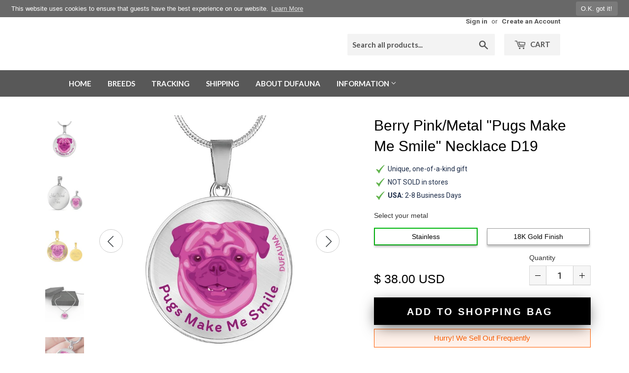

--- FILE ---
content_type: text/html; charset=utf-8
request_url: https://dufauna.com/products/berry-pink-pugs-make-me-smile-metal-see-through-necklace-engraving-option
body_size: 73760
content:
<!doctype html>
<!--[if lt IE 7]><html class="no-js lt-ie9 lt-ie8 lt-ie7" lang="en"> <![endif]-->
<!--[if IE 7]><html class="no-js lt-ie9 lt-ie8" lang="en"> <![endif]-->
<!--[if IE 8]><html class="no-js lt-ie9" lang="en"> <![endif]-->
<!--[if IE 9 ]><html class="ie9 no-js"> <![endif]-->
<!--[if (gt IE 9)|!(IE)]><!--> <html class="no-touch no-js"> <!--<![endif]-->
<head>
  
<title>Berry Pink/Metal &quot;Pugs Make Me Smile&quot; Necklace D19</title><meta name="description" content="The fact that the Pug dog makes you happy every day will be evident to anyone when you wear this truly elegant berry pink/metal round necklace, with a smil" /><script type="application/ld+json">
{
  "@context": "http://schema.org",
  "@type": "BreadcrumbList",
  "itemListElement": [{
          "@type": "ListItem",
          "position": 1,
          "item": {
            "@id": "https://dufauna.com/products/berry-pink-pugs-make-me-smile-metal-see-through-necklace-engraving-option",
            "name": "Berry Pink/Metal "Pugs Make Me Smile" Necklace D19"
          }
        }]
}
</script><script type="application/ld+json">
  { "@context" : "http://schema.org",
    "@type" : "Organization",
    "name" : "DuFauna - TopFauna",
    "url" : "https://dufauna.com","sameAs" : []
  }
</script><script type="application/ld+json">
    {
      "@context": "http://schema.org/",
      "@type": "Product",
      "@id":"https:\/\/dufauna.com\/products\/berry-pink-pugs-make-me-smile-metal-see-through-necklace-engraving-option#product",
      "name": "Berry Pink/Metal "Pugs Make Me Smile" Necklace D19",
      "image": "https://dufauna.com/cdn/shop/products/berry-pinkmetal-pugs-make-me-smile-necklace-d19-luxury-gold-no-dufauna-topfauna_558_450x450.jpg?v=1547949806",
      "description": "The fact that the Pug dog makes you happy every day will be evident to anyone when you wear this truly elegant berry pink/metal round necklace, with a smiling Pug design printed on it.The text on the pendant says &quot;Pugs Make Me Smile&quot;.A passionate Pug owner will also find this necklace to be a great gift.Made in USA. Made to order, one item at a time, so it&#39;s in limited numbers.The necklace is available in two metal colors: &quot;Gold&quot; with 18K Gold Finish, or &quot;Silver&quot;, made of high-grade surgical stainless steel (316L). The length of the chain is adjustable.Engraving option for unique personalization on the back. With the engraving option , you can add to the back your loved one&#39;s name, your pet‘s name, an anniversary to remember, or anything else you want to be remembered.Each personalized piece offers exceptional craftsmanship that is fit to be an instant classic in your family.Please choose your metal color option and if you want engraving. Other colors for this design are also available in the online shop.Shop with confidence. Guaranteed safe and secure checkout with Paypal or credit card via Paypal. Satisfaction guarantee. 30 day money back guarantee.DETAILED INFORMATIONThe smiling Pug image is printed on the front of the circle pendant, and covered with a doming material made of hand-poured shatter-proof glass. The necklace is made to order in New Jersey, USA, printed and assembled one item at a time, exclusively for the buyer. The item is not in stock. So it first needs to be made before it is shipped.TOTAL DELIVERY TIMES ON AVERAGE - FROM ORDER TO ARRIVAL IN POST OFFICE: Within USA: Total time from order to arrival 4-10 working days on average, (production time 2-5 working days, regular shipping 2-5 transit days), or up to 17 calendar days.Canada: Total time from order to arrival 5-12 working days on average, (production time 2-5 working days, regular shipping 3-7 transit days), or up to 19 calendar days.Europe: Total time from order to arrival 6-15 working days on average, (production time 2-5 working days, regular shipping 4-10 transit days), or up to 23 calendar days.Other international: Total time from order to arrival 8-20 working days on average, (production time 2-5 working days, regular shipping 6-15 transit days), or up to 30 calendar days.Note that actual delivery times might be different at times, based on season and workload at our production partners. You may send a question to DuFauna (contact page is here) to inquire about most likely shipping times if your time limits are constrained.PRODUCT INFORMATION:➜ Exclusively designed for DuFauna by its in-house designer.➜ Color: Berry Pink/Metal.➜ Design inspiration: Pug.➜ Product: &quot;DuFauna Pugs Make Me Smile&quot; Round Necklace.➜ Guaranteed quality on delivery, if a product arrives defective, we will replace it.➜ If you’re not 100% satisfied with your purchase for any reason, please contact us and we will make it right. Your satisfaction is our ultimate goal.➜ Hand-made by our production partner, in New Jersey in the U.S.A, with love and care by awesome working moms!➜ Our production partner hires and trains working mothers, and pays a living wage. Our production partner is proud to support strong communities and keep jobs in America!➜ Engraving option on the back of the pendant.➜ There are two lines of text available on the back. Each line has max. 20 character spaces available.➜ Simply click YES under the Add Engraving, and type the text of your desire, if you want engraving. There is an additional charge for engraving.➜ High quality printing of the design on the front, in crisp, clear colors.➜ Printed design on the front is covered with a shatterproof glass dome, from hand-poured liquid glass. This provides a strong, water resistant seal on the item, that brings out the true colors and detail of the designs.➜ The glass sealed face of the pendant means it is water-resistant.➜ Size of circular pendant: 0.93 inches (23.5 x 23.5 mm).➜ Snake chain.➜ Size of necklace chain is adjustable: 18-22&quot; (45-56 cm).➜ Jewelry is made from high-grade surgical stainless steel (316L) which is a strong, corrosion-resistant, and low allergy metal.➜ There is an option of 18K Gold coating of chain and back of pendant.➜ Items finished in gold are plated with real 18K gold, using specialized plating techniques that provide a hard-wearing coating of gold that won&#39;t rub or wear away. If your customers are sensitive to stainless steel, the gold finish provides a good barrier between skin and steel.➜ Allergy information: Lead free. Stainless steel contains some amounts of nickel. The 18k gold plated option is better for those with nickel allergy..➜ The necklace is delivered in a very nice gift box.➜ Made with love and care in the USA.SATISFACTION GUARANTEE, SHIPPING, RETURNS AND REFUNDSFor information about product guarantee, shipping policy, returns and refunds, and other customer policies, please see this page: Click here to view the Shipping, Returns, Refunds and Exchanges page.SALES TAX, INTERNATIONAL CUSTOMS AND VAT:Shopify is configured to automatically charge sales tax and may do so, based on location of a customer within the US (nexus). Click here to see where DuFauna has tax nexus on the Shipping, Returns, Refunds and Exchanges page.Note that for Canada and other international orders, customs and VAT may be added by customs authorities of the country when imported. It is always the buyer&#39;s responsibility to pay these, as the buyer is usually defined as an importer by customs authorities and post office. These possible extra charges are not included in the price.The designs are copyright © DuFauna - TopFauna LLC, and the website content is protected and registered at DMCA.com.// &amp;lt;![CDATA[ // ]]&amp;gt;{&quot;@context&quot;:&quot;https://schema.org/&quot;,&quot;@type&quot;:&quot;Product&quot;,&quot;name&quot;:&quot;Berry Pink \&quot;Pugs Make Me Smile\&quot; Metal See-Through Necklace (Engraving Option)&quot;,&quot;image&quot;:&quot;https://cdn.shopify.com/s/files/1/0063/2687/8273/products/berry-pink-pugs-make-me-smile-metal-see-through-necklace-engraving-option-luxury-gold-no-dufauna-topfauna_570.jpg?v=1541675515&quot;,&quot;category&quot;:&quot;Jewelry&quot;,&quot;model&quot;:[{&quot;@type&quot;:&quot;ProductModel&quot;,&quot;name&quot;:&quot;Luxury Necklace (Silver) / No&quot;,&quot;sku&quot;:&quot;SO-455788&quot;,&quot;weight&quot;:{&quot;@type&quot;:&quot;QuantitativeValue&quot;,&quot;unitText&quot;:&quot;oz&quot;,&quot;value&quot;:&quot;1&quot;},&quot;offers&quot;:{&quot;@type&quot;:&quot;Offer&quot;,&quot;priceCurrency&quot;:&quot;USD&quot;,&quot;price&quot;:&quot;27.90&quot;,&quot;itemCondition&quot;:&quot;https://schema.org/NewCondition&quot;}},{&quot;@type&quot;:&quot;ProductModel&quot;,&quot;name&quot;:&quot;Luxury Necklace (Gold) / No&quot;,&quot;sku&quot;:&quot;SO-455789&quot;,&quot;weight&quot;:{&quot;@type&quot;:&quot;QuantitativeValue&quot;,&quot;unitText&quot;:&quot;oz&quot;,&quot;value&quot;:&quot;1&quot;},&quot;offers&quot;:{&quot;@type&quot;:&quot;Offer&quot;,&quot;priceCurrency&quot;:&quot;USD&quot;,&quot;price&quot;:&quot;36.90&quot;,&quot;itemCondition&quot;:&quot;https://schema.org/NewCondition&quot;}},{&quot;@type&quot;:&quot;ProductModel&quot;,&quot;name&quot;:&quot;Luxury Necklace (Silver) / Yes&quot;,&quot;sku&quot;:&quot;SO-455790&quot;,&quot;weight&quot;:{&quot;@type&quot;:&quot;QuantitativeValue&quot;,&quot;unitText&quot;:&quot;oz&quot;,&quot;value&quot;:&quot;1&quot;},&quot;offers&quot;:{&quot;@type&quot;:&quot;Offer&quot;,&quot;priceCurrency&quot;:&quot;USD&quot;,&quot;price&quot;:&quot;39.90&quot;,&quot;itemCondition&quot;:&quot;https://schema.org/NewCondition&quot;}},{&quot;@type&quot;:&quot;ProductModel&quot;,&quot;name&quot;:&quot;Luxury Necklace (Gold) / Yes&quot;,&quot;sku&quot;:&quot;SO-455791&quot;,&quot;weight&quot;:{&quot;@type&quot;:&quot;QuantitativeValue&quot;,&quot;unitText&quot;:&quot;oz&quot;,&quot;value&quot;:&quot;1&quot;},&quot;offers&quot;:{&quot;@type&quot;:&quot;Offer&quot;,&quot;priceCurrency&quot;:&quot;USD&quot;,&quot;price&quot;:&quot;48.90&quot;,&quot;itemCondition&quot;:&quot;https://schema.org/NewCondition&quot;}}]}",
      "mpn": "1533908090945",
      "brand": {
        "@type": "Thing",
        "name": "ShineOn Fulfillment"
      },"offers": {
        "@type": "Offer",
        "priceCurrency": "USD",
        "price": "38.00",
        "availability": "InStock",
        "seller": {
          "@type": "Organization",
          "name": "DuFauna - TopFauna"
        }
      }
    }
  </script><script type="application/ld+json">
  {
    "@context": "http://schema.org",
    "@type": "WebSite",
    "name": "DuFauna - TopFauna",
    "url": "https://dufauna.com",
    "potentialAction": {
      "@type": "SearchAction",
      "target": "https://dufauna.com/search?q={search_term_string}",
      "query-input": "required name=search_term_string"
    }
  }
</script>
<meta name="pluginseo" content="Plug in SEO Plus" data-ptf="s-te_df" data-mdf="s-te_df-tr" />

  <script>(function(H){H.className=H.className.replace(/\bno-js\b/,'js')})(document.documentElement)</script>
  <!-- Basic page needs ================================================== -->
  <meta charset="utf-8">
  <meta http-equiv="X-UA-Compatible" content="IE=edge,chrome=1">

  
  <link rel="shortcut icon" href="//dufauna.com/cdn/shop/files/dafauna-favicon-32x32px-png_32x32.png?v=1613754806" type="image/png" />
  

  <!-- Title and description ================================================== -->
  

  

  <!-- Product meta ================================================== -->
  <!-- /snippets/social-meta-tags.liquid -->




<meta property="og:site_name" content="DuFauna - TopFauna">
<meta property="og:url" content="https://dufauna.com/products/berry-pink-pugs-make-me-smile-metal-see-through-necklace-engraving-option">
<meta property="og:title" content="Berry Pink/Metal "Pugs Make Me Smile" Necklace D19">
<meta property="og:type" content="product">
<meta property="og:description" content="The fact that the Pug dog makes you happy every day will be evident to anyone when you wear this truly elegant berry pink/metal round necklace, with a smiling Pug design printed on it.The text on the pendant says &quot;Pugs Make Me Smile&quot;.A passionate Pug owner will also find this necklace to be a great gift.Made in USA. Ma">

  <meta property="og:price:amount" content="38.00">
  <meta property="og:price:currency" content="USD">

<meta property="og:image" content="http://dufauna.com/cdn/shop/products/berry-pinkmetal-pugs-make-me-smile-necklace-d19-luxury-gold-no-dufauna-topfauna_558_1200x1200.jpg?v=1547949806"><meta property="og:image" content="http://dufauna.com/cdn/shop/products/berry-pinkmetal-pugs-make-me-smile-necklace-d19-luxury-silver-no-dufauna-topfauna_318_1200x1200.jpg?v=1547949806"><meta property="og:image" content="http://dufauna.com/cdn/shop/products/berry-pinkmetal-pugs-make-me-smile-necklace-d19-luxury-silver-yes-dufauna-topfauna_201_1200x1200.jpg?v=1547949806">
<meta property="og:image:secure_url" content="https://dufauna.com/cdn/shop/products/berry-pinkmetal-pugs-make-me-smile-necklace-d19-luxury-gold-no-dufauna-topfauna_558_1200x1200.jpg?v=1547949806"><meta property="og:image:secure_url" content="https://dufauna.com/cdn/shop/products/berry-pinkmetal-pugs-make-me-smile-necklace-d19-luxury-silver-no-dufauna-topfauna_318_1200x1200.jpg?v=1547949806"><meta property="og:image:secure_url" content="https://dufauna.com/cdn/shop/products/berry-pinkmetal-pugs-make-me-smile-necklace-d19-luxury-silver-yes-dufauna-topfauna_201_1200x1200.jpg?v=1547949806">


<meta name="twitter:card" content="summary_large_image">
<meta name="twitter:title" content="Berry Pink/Metal "Pugs Make Me Smile" Necklace D19">
<meta name="twitter:description" content="The fact that the Pug dog makes you happy every day will be evident to anyone when you wear this truly elegant berry pink/metal round necklace, with a smiling Pug design printed on it.The text on the pendant says &quot;Pugs Make Me Smile&quot;.A passionate Pug owner will also find this necklace to be a great gift.Made in USA. Ma">


  <!-- Helpers ================================================== -->
  <link rel="canonical" href="https://dufauna.com/products/berry-pink-pugs-make-me-smile-metal-see-through-necklace-engraving-option">
  <meta name="viewport" content="width=device-width,initial-scale=1">

  <!-- CSS ================================================== -->
  <link href="//dufauna.com/cdn/shop/t/2/assets/theme.scss.css?v=147688279866831831261737647966" rel="stylesheet" type="text/css" media="all" />
  
  
  
  <link href="//fonts.googleapis.com/css?family=Roboto:400,700" rel="stylesheet" type="text/css" media="all" />


  
    
    
    <link href="//fonts.googleapis.com/css?family=Open+Sans:400" rel="stylesheet" type="text/css" media="all" />
  


  
    
    
    <link href="//fonts.googleapis.com/css?family=Lato:700" rel="stylesheet" type="text/css" media="all" />
  



  <!-- Header hook for plugins ================================================== -->
  <script>window.performance && window.performance.mark && window.performance.mark('shopify.content_for_header.start');</script><meta id="shopify-digital-wallet" name="shopify-digital-wallet" content="/6326878273/digital_wallets/dialog">
<meta name="shopify-checkout-api-token" content="9028d97ec2da21405327b64235b1f19f">
<meta id="in-context-paypal-metadata" data-shop-id="6326878273" data-venmo-supported="true" data-environment="production" data-locale="en_US" data-paypal-v4="true" data-currency="USD">
<link rel="alternate" type="application/json+oembed" href="https://dufauna.com/products/berry-pink-pugs-make-me-smile-metal-see-through-necklace-engraving-option.oembed">
<script async="async" src="/checkouts/internal/preloads.js?locale=en-US"></script>
<script id="shopify-features" type="application/json">{"accessToken":"9028d97ec2da21405327b64235b1f19f","betas":["rich-media-storefront-analytics"],"domain":"dufauna.com","predictiveSearch":true,"shopId":6326878273,"locale":"en"}</script>
<script>var Shopify = Shopify || {};
Shopify.shop = "dufauna.myshopify.com";
Shopify.locale = "en";
Shopify.currency = {"active":"USD","rate":"1.0"};
Shopify.country = "US";
Shopify.theme = {"name":"Supply","id":16171958337,"schema_name":"Supply","schema_version":"3.3.1","theme_store_id":679,"role":"main"};
Shopify.theme.handle = "null";
Shopify.theme.style = {"id":null,"handle":null};
Shopify.cdnHost = "dufauna.com/cdn";
Shopify.routes = Shopify.routes || {};
Shopify.routes.root = "/";</script>
<script type="module">!function(o){(o.Shopify=o.Shopify||{}).modules=!0}(window);</script>
<script>!function(o){function n(){var o=[];function n(){o.push(Array.prototype.slice.apply(arguments))}return n.q=o,n}var t=o.Shopify=o.Shopify||{};t.loadFeatures=n(),t.autoloadFeatures=n()}(window);</script>
<script id="shop-js-analytics" type="application/json">{"pageType":"product"}</script>
<script defer="defer" async type="module" src="//dufauna.com/cdn/shopifycloud/shop-js/modules/v2/client.init-shop-cart-sync_IZsNAliE.en.esm.js"></script>
<script defer="defer" async type="module" src="//dufauna.com/cdn/shopifycloud/shop-js/modules/v2/chunk.common_0OUaOowp.esm.js"></script>
<script type="module">
  await import("//dufauna.com/cdn/shopifycloud/shop-js/modules/v2/client.init-shop-cart-sync_IZsNAliE.en.esm.js");
await import("//dufauna.com/cdn/shopifycloud/shop-js/modules/v2/chunk.common_0OUaOowp.esm.js");

  window.Shopify.SignInWithShop?.initShopCartSync?.({"fedCMEnabled":true,"windoidEnabled":true});

</script>
<script>(function() {
  var isLoaded = false;
  function asyncLoad() {
    if (isLoaded) return;
    isLoaded = true;
    var urls = ["\/\/static.zotabox.com\/d\/e\/dedd1292c4b0fb4da3398f07d0142cf3\/widgets.js?shop=dufauna.myshopify.com","\/\/code.tidio.co\/bxsvc5i7dgowzeyyrb5nnvc2qafvqc7o.js?shop=dufauna.myshopify.com","https:\/\/www.pxucdn.com\/apps\/uso.js?shop=dufauna.myshopify.com","https:\/\/gcc.metizapps.com\/assets\/js\/app.js?shop=dufauna.myshopify.com","https:\/\/cks3.amplifiedcdn.com\/ckjs.production.min.js?unique_id=dufauna.myshopify.com\u0026shop=dufauna.myshopify.com","https:\/\/dashboard.jetprintapp.com\/shopapi\/common\/shopify\/js\/customize-button.js?v=1\u0026shop=dufauna.myshopify.com","\/\/cdn.shopify.com\/proxy\/02d23e703d370c83dc2411b7bc1a1a49efe690545633121fce25c533aeb29894\/static.cdn.printful.com\/static\/js\/external\/shopify-product-customizer.js?v=0.28\u0026shop=dufauna.myshopify.com\u0026sp-cache-control=cHVibGljLCBtYXgtYWdlPTkwMA","https:\/\/ccjs.amplifiedcdn.com\/ccjs.umd.js?unique_id=dufauna.myshopify.com\u0026shop=dufauna.myshopify.com"];
    for (var i = 0; i < urls.length; i++) {
      var s = document.createElement('script');
      s.type = 'text/javascript';
      s.async = true;
      s.src = urls[i];
      var x = document.getElementsByTagName('script')[0];
      x.parentNode.insertBefore(s, x);
    }
  };
  if(window.attachEvent) {
    window.attachEvent('onload', asyncLoad);
  } else {
    window.addEventListener('load', asyncLoad, false);
  }
})();</script>
<script id="__st">var __st={"a":6326878273,"offset":-18000,"reqid":"02420023-1e9d-489a-8761-749dc98c6e1a-1768381811","pageurl":"dufauna.com\/products\/berry-pink-pugs-make-me-smile-metal-see-through-necklace-engraving-option","u":"8d6fd4e4526d","p":"product","rtyp":"product","rid":1533908090945};</script>
<script>window.ShopifyPaypalV4VisibilityTracking = true;</script>
<script id="captcha-bootstrap">!function(){'use strict';const t='contact',e='account',n='new_comment',o=[[t,t],['blogs',n],['comments',n],[t,'customer']],c=[[e,'customer_login'],[e,'guest_login'],[e,'recover_customer_password'],[e,'create_customer']],r=t=>t.map((([t,e])=>`form[action*='/${t}']:not([data-nocaptcha='true']) input[name='form_type'][value='${e}']`)).join(','),a=t=>()=>t?[...document.querySelectorAll(t)].map((t=>t.form)):[];function s(){const t=[...o],e=r(t);return a(e)}const i='password',u='form_key',d=['recaptcha-v3-token','g-recaptcha-response','h-captcha-response',i],f=()=>{try{return window.sessionStorage}catch{return}},m='__shopify_v',_=t=>t.elements[u];function p(t,e,n=!1){try{const o=window.sessionStorage,c=JSON.parse(o.getItem(e)),{data:r}=function(t){const{data:e,action:n}=t;return t[m]||n?{data:e,action:n}:{data:t,action:n}}(c);for(const[e,n]of Object.entries(r))t.elements[e]&&(t.elements[e].value=n);n&&o.removeItem(e)}catch(o){console.error('form repopulation failed',{error:o})}}const l='form_type',E='cptcha';function T(t){t.dataset[E]=!0}const w=window,h=w.document,L='Shopify',v='ce_forms',y='captcha';let A=!1;((t,e)=>{const n=(g='f06e6c50-85a8-45c8-87d0-21a2b65856fe',I='https://cdn.shopify.com/shopifycloud/storefront-forms-hcaptcha/ce_storefront_forms_captcha_hcaptcha.v1.5.2.iife.js',D={infoText:'Protected by hCaptcha',privacyText:'Privacy',termsText:'Terms'},(t,e,n)=>{const o=w[L][v],c=o.bindForm;if(c)return c(t,g,e,D).then(n);var r;o.q.push([[t,g,e,D],n]),r=I,A||(h.body.append(Object.assign(h.createElement('script'),{id:'captcha-provider',async:!0,src:r})),A=!0)});var g,I,D;w[L]=w[L]||{},w[L][v]=w[L][v]||{},w[L][v].q=[],w[L][y]=w[L][y]||{},w[L][y].protect=function(t,e){n(t,void 0,e),T(t)},Object.freeze(w[L][y]),function(t,e,n,w,h,L){const[v,y,A,g]=function(t,e,n){const i=e?o:[],u=t?c:[],d=[...i,...u],f=r(d),m=r(i),_=r(d.filter((([t,e])=>n.includes(e))));return[a(f),a(m),a(_),s()]}(w,h,L),I=t=>{const e=t.target;return e instanceof HTMLFormElement?e:e&&e.form},D=t=>v().includes(t);t.addEventListener('submit',(t=>{const e=I(t);if(!e)return;const n=D(e)&&!e.dataset.hcaptchaBound&&!e.dataset.recaptchaBound,o=_(e),c=g().includes(e)&&(!o||!o.value);(n||c)&&t.preventDefault(),c&&!n&&(function(t){try{if(!f())return;!function(t){const e=f();if(!e)return;const n=_(t);if(!n)return;const o=n.value;o&&e.removeItem(o)}(t);const e=Array.from(Array(32),(()=>Math.random().toString(36)[2])).join('');!function(t,e){_(t)||t.append(Object.assign(document.createElement('input'),{type:'hidden',name:u})),t.elements[u].value=e}(t,e),function(t,e){const n=f();if(!n)return;const o=[...t.querySelectorAll(`input[type='${i}']`)].map((({name:t})=>t)),c=[...d,...o],r={};for(const[a,s]of new FormData(t).entries())c.includes(a)||(r[a]=s);n.setItem(e,JSON.stringify({[m]:1,action:t.action,data:r}))}(t,e)}catch(e){console.error('failed to persist form',e)}}(e),e.submit())}));const S=(t,e)=>{t&&!t.dataset[E]&&(n(t,e.some((e=>e===t))),T(t))};for(const o of['focusin','change'])t.addEventListener(o,(t=>{const e=I(t);D(e)&&S(e,y())}));const B=e.get('form_key'),M=e.get(l),P=B&&M;t.addEventListener('DOMContentLoaded',(()=>{const t=y();if(P)for(const e of t)e.elements[l].value===M&&p(e,B);[...new Set([...A(),...v().filter((t=>'true'===t.dataset.shopifyCaptcha))])].forEach((e=>S(e,t)))}))}(h,new URLSearchParams(w.location.search),n,t,e,['guest_login'])})(!0,!0)}();</script>
<script integrity="sha256-4kQ18oKyAcykRKYeNunJcIwy7WH5gtpwJnB7kiuLZ1E=" data-source-attribution="shopify.loadfeatures" defer="defer" src="//dufauna.com/cdn/shopifycloud/storefront/assets/storefront/load_feature-a0a9edcb.js" crossorigin="anonymous"></script>
<script data-source-attribution="shopify.dynamic_checkout.dynamic.init">var Shopify=Shopify||{};Shopify.PaymentButton=Shopify.PaymentButton||{isStorefrontPortableWallets:!0,init:function(){window.Shopify.PaymentButton.init=function(){};var t=document.createElement("script");t.src="https://dufauna.com/cdn/shopifycloud/portable-wallets/latest/portable-wallets.en.js",t.type="module",document.head.appendChild(t)}};
</script>
<script data-source-attribution="shopify.dynamic_checkout.buyer_consent">
  function portableWalletsHideBuyerConsent(e){var t=document.getElementById("shopify-buyer-consent"),n=document.getElementById("shopify-subscription-policy-button");t&&n&&(t.classList.add("hidden"),t.setAttribute("aria-hidden","true"),n.removeEventListener("click",e))}function portableWalletsShowBuyerConsent(e){var t=document.getElementById("shopify-buyer-consent"),n=document.getElementById("shopify-subscription-policy-button");t&&n&&(t.classList.remove("hidden"),t.removeAttribute("aria-hidden"),n.addEventListener("click",e))}window.Shopify?.PaymentButton&&(window.Shopify.PaymentButton.hideBuyerConsent=portableWalletsHideBuyerConsent,window.Shopify.PaymentButton.showBuyerConsent=portableWalletsShowBuyerConsent);
</script>
<script data-source-attribution="shopify.dynamic_checkout.cart.bootstrap">document.addEventListener("DOMContentLoaded",(function(){function t(){return document.querySelector("shopify-accelerated-checkout-cart, shopify-accelerated-checkout")}if(t())Shopify.PaymentButton.init();else{new MutationObserver((function(e,n){t()&&(Shopify.PaymentButton.init(),n.disconnect())})).observe(document.body,{childList:!0,subtree:!0})}}));
</script>
<link id="shopify-accelerated-checkout-styles" rel="stylesheet" media="screen" href="https://dufauna.com/cdn/shopifycloud/portable-wallets/latest/accelerated-checkout-backwards-compat.css" crossorigin="anonymous">
<style id="shopify-accelerated-checkout-cart">
        #shopify-buyer-consent {
  margin-top: 1em;
  display: inline-block;
  width: 100%;
}

#shopify-buyer-consent.hidden {
  display: none;
}

#shopify-subscription-policy-button {
  background: none;
  border: none;
  padding: 0;
  text-decoration: underline;
  font-size: inherit;
  cursor: pointer;
}

#shopify-subscription-policy-button::before {
  box-shadow: none;
}

      </style>

<script>window.performance && window.performance.mark && window.performance.mark('shopify.content_for_header.end');</script>

  

<!--[if lt IE 9]>
<script src="//cdnjs.cloudflare.com/ajax/libs/html5shiv/3.7.2/html5shiv.min.js" type="text/javascript"></script>
<![endif]-->
<!--[if (lte IE 9) ]><script src="//dufauna.com/cdn/shop/t/2/assets/match-media.min.js?4451" type="text/javascript"></script><![endif]-->


  
  

  <script src="//dufauna.com/cdn/shop/t/2/assets/jquery-2.2.3.min.js?v=58211863146907186831525564013" type="text/javascript"></script>

  <!--[if (gt IE 9)|!(IE)]><!--><script src="//dufauna.com/cdn/shop/t/2/assets/lazysizes.min.js?v=8147953233334221341525564013" async="async"></script><!--<![endif]-->
  <!--[if lte IE 9]><script src="//dufauna.com/cdn/shop/t/2/assets/lazysizes.min.js?v=8147953233334221341525564013"></script><![endif]-->

  <!--[if (gt IE 9)|!(IE)]><!--><script src="//dufauna.com/cdn/shop/t/2/assets/vendor.js?v=23204533626406551281525564014" defer="defer"></script><!--<![endif]-->
  <!--[if lte IE 9]><script src="//dufauna.com/cdn/shop/t/2/assets/vendor.js?v=23204533626406551281525564014"></script><![endif]-->

  <!--[if (gt IE 9)|!(IE)]><!--><script src="//dufauna.com/cdn/shop/t/2/assets/theme.js?v=141030400655745572271541634530" defer="defer"></script><!--<![endif]-->
  <!--[if lte IE 9]><script src="//dufauna.com/cdn/shop/t/2/assets/theme.js?v=141030400655745572271541634530"></script><![endif]-->

<script src="//dufauna.com/cdn/shop/t/2/assets/dufauna_activecampaign_tracking.js?v=39015254578079777101525868588" type="text/javascript"></script>

<script>window.BOLD = window.BOLD || {};
    window.BOLD.common = window.BOLD.common || {};
    window.BOLD.common.Shopify = window.BOLD.common.Shopify || {};
    window.BOLD.common.Shopify.shop = {
      domain: 'dufauna.com',
      permanent_domain: 'dufauna.myshopify.com',
      url: 'https://dufauna.com',
      secure_url: 'https://dufauna.com',
      money_format: "\u003cspan class=money\u003e$ {{amount}} USD\u003c\/span\u003e",
      currency: "USD"
    };
    window.BOLD.common.Shopify.customer = {
      id: null,
      tags: null,
    };
    window.BOLD.common.Shopify.cart = {"note":null,"attributes":{},"original_total_price":0,"total_price":0,"total_discount":0,"total_weight":0.0,"item_count":0,"items":[],"requires_shipping":false,"currency":"USD","items_subtotal_price":0,"cart_level_discount_applications":[],"checkout_charge_amount":0};
    window.BOLD.common.template = 'product';window.BOLD.common.Shopify.formatMoney = function(money, format) {
        function n(t, e) {
            return "undefined" == typeof t ? e : t
        }
        function r(t, e, r, i) {
            if (e = n(e, 2),
                r = n(r, ","),
                i = n(i, "."),
            isNaN(t) || null == t)
                return 0;
            t = (t / 100).toFixed(e);
            var o = t.split(".")
                , a = o[0].replace(/(\d)(?=(\d\d\d)+(?!\d))/g, "$1" + r)
                , s = o[1] ? i + o[1] : "";
            return a + s
        }
        "string" == typeof money && (money = money.replace(".", ""));
        var i = ""
            , o = /\{\{\s*(\w+)\s*\}\}/
            , a = format || window.BOLD.common.Shopify.shop.money_format || window.Shopify.money_format || "$ {{ amount }}";
        switch (a.match(o)[1]) {
            case "amount":
                i = r(money, 2, ",", ".");
                break;
            case "amount_no_decimals":
                i = r(money, 0, ",", ".");
                break;
            case "amount_with_comma_separator":
                i = r(money, 2, ".", ",");
                break;
            case "amount_no_decimals_with_comma_separator":
                i = r(money, 0, ".", ",");
                break;
            case "amount_with_space_separator":
                i = r(money, 2, " ", ",");
                break;
            case "amount_no_decimals_with_space_separator":
                i = r(money, 0, " ", ",");
                break;
            case "amount_with_apostrophe_separator":
                i = r(money, 2, "'", ".");
                break;
        }
        return a.replace(o, i);
    };
    window.BOLD.common.Shopify.saveProduct = function (handle, product) {
      if (typeof handle === 'string' && typeof window.BOLD.common.Shopify.products[handle] === 'undefined') {
        if (typeof product === 'number') {
          window.BOLD.common.Shopify.handles[product] = handle;
          product = { id: product };
        }
        window.BOLD.common.Shopify.products[handle] = product;
      }
    };
    window.BOLD.common.Shopify.saveVariant = function (variant_id, variant) {
      if (typeof variant_id === 'number' && typeof window.BOLD.common.Shopify.variants[variant_id] === 'undefined') {
        window.BOLD.common.Shopify.variants[variant_id] = variant;
      }
    };window.BOLD.common.Shopify.products = window.BOLD.common.Shopify.products || {};
    window.BOLD.common.Shopify.variants = window.BOLD.common.Shopify.variants || {};
    window.BOLD.common.Shopify.handles = window.BOLD.common.Shopify.handles || {};window.BOLD.common.Shopify.saveProduct("berry-pink-pugs-make-me-smile-metal-see-through-necklace-engraving-option", 1533908090945);window.BOLD.common.Shopify.saveVariant(14012048506945, { product_id: 1533908090945, product_handle: "berry-pink-pugs-make-me-smile-metal-see-through-necklace-engraving-option", price: 3800, group_id: '', csp_metafield: {}});window.BOLD.common.Shopify.saveVariant(14012048539713, { product_id: 1533908090945, product_handle: "berry-pink-pugs-make-me-smile-metal-see-through-necklace-engraving-option", price: 5800, group_id: '', csp_metafield: {}});window.BOLD.common.Shopify.saveVariant(14012048572481, { product_id: 1533908090945, product_handle: "berry-pink-pugs-make-me-smile-metal-see-through-necklace-engraving-option", price: 5000, group_id: '', csp_metafield: {}});window.BOLD.common.Shopify.saveVariant(14012048605249, { product_id: 1533908090945, product_handle: "berry-pink-pugs-make-me-smile-metal-see-through-necklace-engraving-option", price: 7000, group_id: '', csp_metafield: {}});window.BOLD.apps_installed = {} || {};window.BOLD.common.Shopify.metafields = window.BOLD.common.Shopify.metafields || {};window.BOLD.common.Shopify.metafields["bold_rp"] = {};window.BOLD.common.Shopify.metafields["bold_csp_defaults"] = {};</script><!-- BeginConsistentCartAddon -->  <script>    Shopify.customer_logged_in = false ;  Shopify.customer_email = "" ;  Shopify.log_uuids = true;    </script>  <!-- EndConsistentCartAddon -->
<link href="https://monorail-edge.shopifysvc.com" rel="dns-prefetch">
<script>(function(){if ("sendBeacon" in navigator && "performance" in window) {try {var session_token_from_headers = performance.getEntriesByType('navigation')[0].serverTiming.find(x => x.name == '_s').description;} catch {var session_token_from_headers = undefined;}var session_cookie_matches = document.cookie.match(/_shopify_s=([^;]*)/);var session_token_from_cookie = session_cookie_matches && session_cookie_matches.length === 2 ? session_cookie_matches[1] : "";var session_token = session_token_from_headers || session_token_from_cookie || "";function handle_abandonment_event(e) {var entries = performance.getEntries().filter(function(entry) {return /monorail-edge.shopifysvc.com/.test(entry.name);});if (!window.abandonment_tracked && entries.length === 0) {window.abandonment_tracked = true;var currentMs = Date.now();var navigation_start = performance.timing.navigationStart;var payload = {shop_id: 6326878273,url: window.location.href,navigation_start,duration: currentMs - navigation_start,session_token,page_type: "product"};window.navigator.sendBeacon("https://monorail-edge.shopifysvc.com/v1/produce", JSON.stringify({schema_id: "online_store_buyer_site_abandonment/1.1",payload: payload,metadata: {event_created_at_ms: currentMs,event_sent_at_ms: currentMs}}));}}window.addEventListener('pagehide', handle_abandonment_event);}}());</script>
<script id="web-pixels-manager-setup">(function e(e,d,r,n,o){if(void 0===o&&(o={}),!Boolean(null===(a=null===(i=window.Shopify)||void 0===i?void 0:i.analytics)||void 0===a?void 0:a.replayQueue)){var i,a;window.Shopify=window.Shopify||{};var t=window.Shopify;t.analytics=t.analytics||{};var s=t.analytics;s.replayQueue=[],s.publish=function(e,d,r){return s.replayQueue.push([e,d,r]),!0};try{self.performance.mark("wpm:start")}catch(e){}var l=function(){var e={modern:/Edge?\/(1{2}[4-9]|1[2-9]\d|[2-9]\d{2}|\d{4,})\.\d+(\.\d+|)|Firefox\/(1{2}[4-9]|1[2-9]\d|[2-9]\d{2}|\d{4,})\.\d+(\.\d+|)|Chrom(ium|e)\/(9{2}|\d{3,})\.\d+(\.\d+|)|(Maci|X1{2}).+ Version\/(15\.\d+|(1[6-9]|[2-9]\d|\d{3,})\.\d+)([,.]\d+|)( \(\w+\)|)( Mobile\/\w+|) Safari\/|Chrome.+OPR\/(9{2}|\d{3,})\.\d+\.\d+|(CPU[ +]OS|iPhone[ +]OS|CPU[ +]iPhone|CPU IPhone OS|CPU iPad OS)[ +]+(15[._]\d+|(1[6-9]|[2-9]\d|\d{3,})[._]\d+)([._]\d+|)|Android:?[ /-](13[3-9]|1[4-9]\d|[2-9]\d{2}|\d{4,})(\.\d+|)(\.\d+|)|Android.+Firefox\/(13[5-9]|1[4-9]\d|[2-9]\d{2}|\d{4,})\.\d+(\.\d+|)|Android.+Chrom(ium|e)\/(13[3-9]|1[4-9]\d|[2-9]\d{2}|\d{4,})\.\d+(\.\d+|)|SamsungBrowser\/([2-9]\d|\d{3,})\.\d+/,legacy:/Edge?\/(1[6-9]|[2-9]\d|\d{3,})\.\d+(\.\d+|)|Firefox\/(5[4-9]|[6-9]\d|\d{3,})\.\d+(\.\d+|)|Chrom(ium|e)\/(5[1-9]|[6-9]\d|\d{3,})\.\d+(\.\d+|)([\d.]+$|.*Safari\/(?![\d.]+ Edge\/[\d.]+$))|(Maci|X1{2}).+ Version\/(10\.\d+|(1[1-9]|[2-9]\d|\d{3,})\.\d+)([,.]\d+|)( \(\w+\)|)( Mobile\/\w+|) Safari\/|Chrome.+OPR\/(3[89]|[4-9]\d|\d{3,})\.\d+\.\d+|(CPU[ +]OS|iPhone[ +]OS|CPU[ +]iPhone|CPU IPhone OS|CPU iPad OS)[ +]+(10[._]\d+|(1[1-9]|[2-9]\d|\d{3,})[._]\d+)([._]\d+|)|Android:?[ /-](13[3-9]|1[4-9]\d|[2-9]\d{2}|\d{4,})(\.\d+|)(\.\d+|)|Mobile Safari.+OPR\/([89]\d|\d{3,})\.\d+\.\d+|Android.+Firefox\/(13[5-9]|1[4-9]\d|[2-9]\d{2}|\d{4,})\.\d+(\.\d+|)|Android.+Chrom(ium|e)\/(13[3-9]|1[4-9]\d|[2-9]\d{2}|\d{4,})\.\d+(\.\d+|)|Android.+(UC? ?Browser|UCWEB|U3)[ /]?(15\.([5-9]|\d{2,})|(1[6-9]|[2-9]\d|\d{3,})\.\d+)\.\d+|SamsungBrowser\/(5\.\d+|([6-9]|\d{2,})\.\d+)|Android.+MQ{2}Browser\/(14(\.(9|\d{2,})|)|(1[5-9]|[2-9]\d|\d{3,})(\.\d+|))(\.\d+|)|K[Aa][Ii]OS\/(3\.\d+|([4-9]|\d{2,})\.\d+)(\.\d+|)/},d=e.modern,r=e.legacy,n=navigator.userAgent;return n.match(d)?"modern":n.match(r)?"legacy":"unknown"}(),u="modern"===l?"modern":"legacy",c=(null!=n?n:{modern:"",legacy:""})[u],f=function(e){return[e.baseUrl,"/wpm","/b",e.hashVersion,"modern"===e.buildTarget?"m":"l",".js"].join("")}({baseUrl:d,hashVersion:r,buildTarget:u}),m=function(e){var d=e.version,r=e.bundleTarget,n=e.surface,o=e.pageUrl,i=e.monorailEndpoint;return{emit:function(e){var a=e.status,t=e.errorMsg,s=(new Date).getTime(),l=JSON.stringify({metadata:{event_sent_at_ms:s},events:[{schema_id:"web_pixels_manager_load/3.1",payload:{version:d,bundle_target:r,page_url:o,status:a,surface:n,error_msg:t},metadata:{event_created_at_ms:s}}]});if(!i)return console&&console.warn&&console.warn("[Web Pixels Manager] No Monorail endpoint provided, skipping logging."),!1;try{return self.navigator.sendBeacon.bind(self.navigator)(i,l)}catch(e){}var u=new XMLHttpRequest;try{return u.open("POST",i,!0),u.setRequestHeader("Content-Type","text/plain"),u.send(l),!0}catch(e){return console&&console.warn&&console.warn("[Web Pixels Manager] Got an unhandled error while logging to Monorail."),!1}}}}({version:r,bundleTarget:l,surface:e.surface,pageUrl:self.location.href,monorailEndpoint:e.monorailEndpoint});try{o.browserTarget=l,function(e){var d=e.src,r=e.async,n=void 0===r||r,o=e.onload,i=e.onerror,a=e.sri,t=e.scriptDataAttributes,s=void 0===t?{}:t,l=document.createElement("script"),u=document.querySelector("head"),c=document.querySelector("body");if(l.async=n,l.src=d,a&&(l.integrity=a,l.crossOrigin="anonymous"),s)for(var f in s)if(Object.prototype.hasOwnProperty.call(s,f))try{l.dataset[f]=s[f]}catch(e){}if(o&&l.addEventListener("load",o),i&&l.addEventListener("error",i),u)u.appendChild(l);else{if(!c)throw new Error("Did not find a head or body element to append the script");c.appendChild(l)}}({src:f,async:!0,onload:function(){if(!function(){var e,d;return Boolean(null===(d=null===(e=window.Shopify)||void 0===e?void 0:e.analytics)||void 0===d?void 0:d.initialized)}()){var d=window.webPixelsManager.init(e)||void 0;if(d){var r=window.Shopify.analytics;r.replayQueue.forEach((function(e){var r=e[0],n=e[1],o=e[2];d.publishCustomEvent(r,n,o)})),r.replayQueue=[],r.publish=d.publishCustomEvent,r.visitor=d.visitor,r.initialized=!0}}},onerror:function(){return m.emit({status:"failed",errorMsg:"".concat(f," has failed to load")})},sri:function(e){var d=/^sha384-[A-Za-z0-9+/=]+$/;return"string"==typeof e&&d.test(e)}(c)?c:"",scriptDataAttributes:o}),m.emit({status:"loading"})}catch(e){m.emit({status:"failed",errorMsg:(null==e?void 0:e.message)||"Unknown error"})}}})({shopId: 6326878273,storefrontBaseUrl: "https://dufauna.com",extensionsBaseUrl: "https://extensions.shopifycdn.com/cdn/shopifycloud/web-pixels-manager",monorailEndpoint: "https://monorail-edge.shopifysvc.com/unstable/produce_batch",surface: "storefront-renderer",enabledBetaFlags: ["2dca8a86","a0d5f9d2"],webPixelsConfigList: [{"id":"133169445","eventPayloadVersion":"v1","runtimeContext":"LAX","scriptVersion":"1","type":"CUSTOM","privacyPurposes":["MARKETING"],"name":"Meta pixel (migrated)"},{"id":"140116261","eventPayloadVersion":"v1","runtimeContext":"LAX","scriptVersion":"1","type":"CUSTOM","privacyPurposes":["ANALYTICS"],"name":"Google Analytics tag (migrated)"},{"id":"shopify-app-pixel","configuration":"{}","eventPayloadVersion":"v1","runtimeContext":"STRICT","scriptVersion":"0450","apiClientId":"shopify-pixel","type":"APP","privacyPurposes":["ANALYTICS","MARKETING"]},{"id":"shopify-custom-pixel","eventPayloadVersion":"v1","runtimeContext":"LAX","scriptVersion":"0450","apiClientId":"shopify-pixel","type":"CUSTOM","privacyPurposes":["ANALYTICS","MARKETING"]}],isMerchantRequest: false,initData: {"shop":{"name":"DuFauna - TopFauna","paymentSettings":{"currencyCode":"USD"},"myshopifyDomain":"dufauna.myshopify.com","countryCode":"US","storefrontUrl":"https:\/\/dufauna.com"},"customer":null,"cart":null,"checkout":null,"productVariants":[{"price":{"amount":38.0,"currencyCode":"USD"},"product":{"title":"Berry Pink\/Metal \"Pugs Make Me Smile\" Necklace D19","vendor":"ShineOn Fulfillment","id":"1533908090945","untranslatedTitle":"Berry Pink\/Metal \"Pugs Make Me Smile\" Necklace D19","url":"\/products\/berry-pink-pugs-make-me-smile-metal-see-through-necklace-engraving-option","type":"Jewelry"},"id":"14012048506945","image":{"src":"\/\/dufauna.com\/cdn\/shop\/products\/berry-pinkmetal-pugs-make-me-smile-necklace-d19-luxury-silver-no-dufauna-topfauna_318.jpg?v=1547949806"},"sku":"SO-455788","title":"Surgical Stainless Steel \/ No","untranslatedTitle":"Surgical Stainless Steel \/ No"},{"price":{"amount":58.0,"currencyCode":"USD"},"product":{"title":"Berry Pink\/Metal \"Pugs Make Me Smile\" Necklace D19","vendor":"ShineOn Fulfillment","id":"1533908090945","untranslatedTitle":"Berry Pink\/Metal \"Pugs Make Me Smile\" Necklace D19","url":"\/products\/berry-pink-pugs-make-me-smile-metal-see-through-necklace-engraving-option","type":"Jewelry"},"id":"14012048539713","image":{"src":"\/\/dufauna.com\/cdn\/shop\/products\/berry-pinkmetal-pugs-make-me-smile-necklace-d19-luxury-gold-no-dufauna-topfauna_558.jpg?v=1547949806"},"sku":"SO-455789","title":"18k Gold Finished Steel \/ No","untranslatedTitle":"18k Gold Finished Steel \/ No"},{"price":{"amount":50.0,"currencyCode":"USD"},"product":{"title":"Berry Pink\/Metal \"Pugs Make Me Smile\" Necklace D19","vendor":"ShineOn Fulfillment","id":"1533908090945","untranslatedTitle":"Berry Pink\/Metal \"Pugs Make Me Smile\" Necklace D19","url":"\/products\/berry-pink-pugs-make-me-smile-metal-see-through-necklace-engraving-option","type":"Jewelry"},"id":"14012048572481","image":{"src":"\/\/dufauna.com\/cdn\/shop\/products\/berry-pinkmetal-pugs-make-me-smile-necklace-d19-luxury-silver-yes-dufauna-topfauna_201.jpg?v=1547949806"},"sku":"SO-455790","title":"Surgical Stainless Steel \/ Yes","untranslatedTitle":"Surgical Stainless Steel \/ Yes"},{"price":{"amount":70.0,"currencyCode":"USD"},"product":{"title":"Berry Pink\/Metal \"Pugs Make Me Smile\" Necklace D19","vendor":"ShineOn Fulfillment","id":"1533908090945","untranslatedTitle":"Berry Pink\/Metal \"Pugs Make Me Smile\" Necklace D19","url":"\/products\/berry-pink-pugs-make-me-smile-metal-see-through-necklace-engraving-option","type":"Jewelry"},"id":"14012048605249","image":{"src":"\/\/dufauna.com\/cdn\/shop\/products\/berry-pinkmetal-pugs-make-me-smile-necklace-d19-luxury-gold-yes-dufauna-topfauna_621.jpg?v=1547949806"},"sku":"SO-455791","title":"18k Gold Finished Steel \/ Yes","untranslatedTitle":"18k Gold Finished Steel \/ Yes"}],"purchasingCompany":null},},"https://dufauna.com/cdn","7cecd0b6w90c54c6cpe92089d5m57a67346",{"modern":"","legacy":""},{"shopId":"6326878273","storefrontBaseUrl":"https:\/\/dufauna.com","extensionBaseUrl":"https:\/\/extensions.shopifycdn.com\/cdn\/shopifycloud\/web-pixels-manager","surface":"storefront-renderer","enabledBetaFlags":"[\"2dca8a86\", \"a0d5f9d2\"]","isMerchantRequest":"false","hashVersion":"7cecd0b6w90c54c6cpe92089d5m57a67346","publish":"custom","events":"[[\"page_viewed\",{}],[\"product_viewed\",{\"productVariant\":{\"price\":{\"amount\":38.0,\"currencyCode\":\"USD\"},\"product\":{\"title\":\"Berry Pink\/Metal \\\"Pugs Make Me Smile\\\" Necklace D19\",\"vendor\":\"ShineOn Fulfillment\",\"id\":\"1533908090945\",\"untranslatedTitle\":\"Berry Pink\/Metal \\\"Pugs Make Me Smile\\\" Necklace D19\",\"url\":\"\/products\/berry-pink-pugs-make-me-smile-metal-see-through-necklace-engraving-option\",\"type\":\"Jewelry\"},\"id\":\"14012048506945\",\"image\":{\"src\":\"\/\/dufauna.com\/cdn\/shop\/products\/berry-pinkmetal-pugs-make-me-smile-necklace-d19-luxury-silver-no-dufauna-topfauna_318.jpg?v=1547949806\"},\"sku\":\"SO-455788\",\"title\":\"Surgical Stainless Steel \/ No\",\"untranslatedTitle\":\"Surgical Stainless Steel \/ No\"}}]]"});</script><script>
  window.ShopifyAnalytics = window.ShopifyAnalytics || {};
  window.ShopifyAnalytics.meta = window.ShopifyAnalytics.meta || {};
  window.ShopifyAnalytics.meta.currency = 'USD';
  var meta = {"product":{"id":1533908090945,"gid":"gid:\/\/shopify\/Product\/1533908090945","vendor":"ShineOn Fulfillment","type":"Jewelry","handle":"berry-pink-pugs-make-me-smile-metal-see-through-necklace-engraving-option","variants":[{"id":14012048506945,"price":3800,"name":"Berry Pink\/Metal \"Pugs Make Me Smile\" Necklace D19 - Surgical Stainless Steel \/ No","public_title":"Surgical Stainless Steel \/ No","sku":"SO-455788"},{"id":14012048539713,"price":5800,"name":"Berry Pink\/Metal \"Pugs Make Me Smile\" Necklace D19 - 18k Gold Finished Steel \/ No","public_title":"18k Gold Finished Steel \/ No","sku":"SO-455789"},{"id":14012048572481,"price":5000,"name":"Berry Pink\/Metal \"Pugs Make Me Smile\" Necklace D19 - Surgical Stainless Steel \/ Yes","public_title":"Surgical Stainless Steel \/ Yes","sku":"SO-455790"},{"id":14012048605249,"price":7000,"name":"Berry Pink\/Metal \"Pugs Make Me Smile\" Necklace D19 - 18k Gold Finished Steel \/ Yes","public_title":"18k Gold Finished Steel \/ Yes","sku":"SO-455791"}],"remote":false},"page":{"pageType":"product","resourceType":"product","resourceId":1533908090945,"requestId":"02420023-1e9d-489a-8761-749dc98c6e1a-1768381811"}};
  for (var attr in meta) {
    window.ShopifyAnalytics.meta[attr] = meta[attr];
  }
</script>
<script class="analytics">
  (function () {
    var customDocumentWrite = function(content) {
      var jquery = null;

      if (window.jQuery) {
        jquery = window.jQuery;
      } else if (window.Checkout && window.Checkout.$) {
        jquery = window.Checkout.$;
      }

      if (jquery) {
        jquery('body').append(content);
      }
    };

    var hasLoggedConversion = function(token) {
      if (token) {
        return document.cookie.indexOf('loggedConversion=' + token) !== -1;
      }
      return false;
    }

    var setCookieIfConversion = function(token) {
      if (token) {
        var twoMonthsFromNow = new Date(Date.now());
        twoMonthsFromNow.setMonth(twoMonthsFromNow.getMonth() + 2);

        document.cookie = 'loggedConversion=' + token + '; expires=' + twoMonthsFromNow;
      }
    }

    var trekkie = window.ShopifyAnalytics.lib = window.trekkie = window.trekkie || [];
    if (trekkie.integrations) {
      return;
    }
    trekkie.methods = [
      'identify',
      'page',
      'ready',
      'track',
      'trackForm',
      'trackLink'
    ];
    trekkie.factory = function(method) {
      return function() {
        var args = Array.prototype.slice.call(arguments);
        args.unshift(method);
        trekkie.push(args);
        return trekkie;
      };
    };
    for (var i = 0; i < trekkie.methods.length; i++) {
      var key = trekkie.methods[i];
      trekkie[key] = trekkie.factory(key);
    }
    trekkie.load = function(config) {
      trekkie.config = config || {};
      trekkie.config.initialDocumentCookie = document.cookie;
      var first = document.getElementsByTagName('script')[0];
      var script = document.createElement('script');
      script.type = 'text/javascript';
      script.onerror = function(e) {
        var scriptFallback = document.createElement('script');
        scriptFallback.type = 'text/javascript';
        scriptFallback.onerror = function(error) {
                var Monorail = {
      produce: function produce(monorailDomain, schemaId, payload) {
        var currentMs = new Date().getTime();
        var event = {
          schema_id: schemaId,
          payload: payload,
          metadata: {
            event_created_at_ms: currentMs,
            event_sent_at_ms: currentMs
          }
        };
        return Monorail.sendRequest("https://" + monorailDomain + "/v1/produce", JSON.stringify(event));
      },
      sendRequest: function sendRequest(endpointUrl, payload) {
        // Try the sendBeacon API
        if (window && window.navigator && typeof window.navigator.sendBeacon === 'function' && typeof window.Blob === 'function' && !Monorail.isIos12()) {
          var blobData = new window.Blob([payload], {
            type: 'text/plain'
          });

          if (window.navigator.sendBeacon(endpointUrl, blobData)) {
            return true;
          } // sendBeacon was not successful

        } // XHR beacon

        var xhr = new XMLHttpRequest();

        try {
          xhr.open('POST', endpointUrl);
          xhr.setRequestHeader('Content-Type', 'text/plain');
          xhr.send(payload);
        } catch (e) {
          console.log(e);
        }

        return false;
      },
      isIos12: function isIos12() {
        return window.navigator.userAgent.lastIndexOf('iPhone; CPU iPhone OS 12_') !== -1 || window.navigator.userAgent.lastIndexOf('iPad; CPU OS 12_') !== -1;
      }
    };
    Monorail.produce('monorail-edge.shopifysvc.com',
      'trekkie_storefront_load_errors/1.1',
      {shop_id: 6326878273,
      theme_id: 16171958337,
      app_name: "storefront",
      context_url: window.location.href,
      source_url: "//dufauna.com/cdn/s/trekkie.storefront.55c6279c31a6628627b2ba1c5ff367020da294e2.min.js"});

        };
        scriptFallback.async = true;
        scriptFallback.src = '//dufauna.com/cdn/s/trekkie.storefront.55c6279c31a6628627b2ba1c5ff367020da294e2.min.js';
        first.parentNode.insertBefore(scriptFallback, first);
      };
      script.async = true;
      script.src = '//dufauna.com/cdn/s/trekkie.storefront.55c6279c31a6628627b2ba1c5ff367020da294e2.min.js';
      first.parentNode.insertBefore(script, first);
    };
    trekkie.load(
      {"Trekkie":{"appName":"storefront","development":false,"defaultAttributes":{"shopId":6326878273,"isMerchantRequest":null,"themeId":16171958337,"themeCityHash":"6679670560991876706","contentLanguage":"en","currency":"USD","eventMetadataId":"060bb0fb-e87b-4a61-ba40-47b4f936a128"},"isServerSideCookieWritingEnabled":true,"monorailRegion":"shop_domain","enabledBetaFlags":["65f19447"]},"Session Attribution":{},"S2S":{"facebookCapiEnabled":false,"source":"trekkie-storefront-renderer","apiClientId":580111}}
    );

    var loaded = false;
    trekkie.ready(function() {
      if (loaded) return;
      loaded = true;

      window.ShopifyAnalytics.lib = window.trekkie;

      var originalDocumentWrite = document.write;
      document.write = customDocumentWrite;
      try { window.ShopifyAnalytics.merchantGoogleAnalytics.call(this); } catch(error) {};
      document.write = originalDocumentWrite;

      window.ShopifyAnalytics.lib.page(null,{"pageType":"product","resourceType":"product","resourceId":1533908090945,"requestId":"02420023-1e9d-489a-8761-749dc98c6e1a-1768381811","shopifyEmitted":true});

      var match = window.location.pathname.match(/checkouts\/(.+)\/(thank_you|post_purchase)/)
      var token = match? match[1]: undefined;
      if (!hasLoggedConversion(token)) {
        setCookieIfConversion(token);
        window.ShopifyAnalytics.lib.track("Viewed Product",{"currency":"USD","variantId":14012048506945,"productId":1533908090945,"productGid":"gid:\/\/shopify\/Product\/1533908090945","name":"Berry Pink\/Metal \"Pugs Make Me Smile\" Necklace D19 - Surgical Stainless Steel \/ No","price":"38.00","sku":"SO-455788","brand":"ShineOn Fulfillment","variant":"Surgical Stainless Steel \/ No","category":"Jewelry","nonInteraction":true,"remote":false},undefined,undefined,{"shopifyEmitted":true});
      window.ShopifyAnalytics.lib.track("monorail:\/\/trekkie_storefront_viewed_product\/1.1",{"currency":"USD","variantId":14012048506945,"productId":1533908090945,"productGid":"gid:\/\/shopify\/Product\/1533908090945","name":"Berry Pink\/Metal \"Pugs Make Me Smile\" Necklace D19 - Surgical Stainless Steel \/ No","price":"38.00","sku":"SO-455788","brand":"ShineOn Fulfillment","variant":"Surgical Stainless Steel \/ No","category":"Jewelry","nonInteraction":true,"remote":false,"referer":"https:\/\/dufauna.com\/products\/berry-pink-pugs-make-me-smile-metal-see-through-necklace-engraving-option"});
      }
    });


        var eventsListenerScript = document.createElement('script');
        eventsListenerScript.async = true;
        eventsListenerScript.src = "//dufauna.com/cdn/shopifycloud/storefront/assets/shop_events_listener-3da45d37.js";
        document.getElementsByTagName('head')[0].appendChild(eventsListenerScript);

})();</script>
  <script>
  if (!window.ga || (window.ga && typeof window.ga !== 'function')) {
    window.ga = function ga() {
      (window.ga.q = window.ga.q || []).push(arguments);
      if (window.Shopify && window.Shopify.analytics && typeof window.Shopify.analytics.publish === 'function') {
        window.Shopify.analytics.publish("ga_stub_called", {}, {sendTo: "google_osp_migration"});
      }
      console.error("Shopify's Google Analytics stub called with:", Array.from(arguments), "\nSee https://help.shopify.com/manual/promoting-marketing/pixels/pixel-migration#google for more information.");
    };
    if (window.Shopify && window.Shopify.analytics && typeof window.Shopify.analytics.publish === 'function') {
      window.Shopify.analytics.publish("ga_stub_initialized", {}, {sendTo: "google_osp_migration"});
    }
  }
</script>
<script
  defer
  src="https://dufauna.com/cdn/shopifycloud/perf-kit/shopify-perf-kit-3.0.3.min.js"
  data-application="storefront-renderer"
  data-shop-id="6326878273"
  data-render-region="gcp-us-central1"
  data-page-type="product"
  data-theme-instance-id="16171958337"
  data-theme-name="Supply"
  data-theme-version="3.3.1"
  data-monorail-region="shop_domain"
  data-resource-timing-sampling-rate="10"
  data-shs="true"
  data-shs-beacon="true"
  data-shs-export-with-fetch="true"
  data-shs-logs-sample-rate="1"
  data-shs-beacon-endpoint="https://dufauna.com/api/collect"
></script>
</head>

<body id="berry-pink-metal-quot-pugs-make-me-smile-quot-necklace-d19" class="template-product" >

  <div id="shopify-section-header" class="shopify-section header-section"><header class="site-header" role="banner" data-section-id="header" data-section-type="header-section">
  <div class="wrapper">

    <div class="grid--full">
      <div class="grid-item large--one-half">
        
          <div class="h1 header-logo" itemscope itemtype="http://schema.org/Organization">
        
          
          

          <a href="/" itemprop="url">
            <div class="lazyload__image-wrapper no-js header-logo__image" style="max-width:400px;">
              <div style="padding-top:23.750000000000004%;">
                <img class="lazyload js"
                  data-src="//dufauna.com/cdn/shop/files/dufauna-logo-mark-400x96px-pngtranspar-3_{width}x.png?v=1613763102"
                  data-widths="[180, 360, 540, 720, 900, 1080, 1296, 1512, 1728, 2048]"
                  data-aspectratio="4.2105263157894735"
                  data-sizes="auto"
                  alt="DuFauna - TopFauna"
                  style="width:400px;">
              </div>
            </div>
            <noscript>
              
              <img src="//dufauna.com/cdn/shop/files/dufauna-logo-mark-400x96px-pngtranspar-3_400x.png?v=1613763102"
                srcset="//dufauna.com/cdn/shop/files/dufauna-logo-mark-400x96px-pngtranspar-3_400x.png?v=1613763102 1x, //dufauna.com/cdn/shop/files/dufauna-logo-mark-400x96px-pngtranspar-3_400x@2x.png?v=1613763102 2x"
                alt="DuFauna - TopFauna"
                itemprop="logo"
                style="max-width:400px;">
            </noscript>
          </a>
          
        
          </div>
        
      </div>

      <div class="grid-item large--one-half text-center large--text-right">
        
          <div class="site-header--text-links">
            

            
              <span class="site-header--meta-links medium-down--hide">
                
                  <a href="/account/login" id="customer_login_link">Sign in</a>
                  <span class="site-header--spacer">or</span>
                  <a href="/account/register" id="customer_register_link">Create an Account</a>
                
              </span>
            
          </div>

          <br class="medium-down--hide">
        
        
        <form action="/search" method="get" class="search-bar" role="search">
  <input type="hidden" name="type" value="product">

  <input type="search" name="q" value="" placeholder="Search all products..." aria-label="Search all products...">
  <button type="submit" class="search-bar--submit icon-fallback-text">
    <span class="icon icon-search" aria-hidden="true"></span>
    <span class="fallback-text">Search</span>
  </button>
</form>


        <a href="/cart" class="header-cart-btn cart-toggle">
          <span class="icon icon-cart"></span>
          Cart <span class="cart-count cart-badge--desktop hidden-count">0</span>
        </a>
        
      </div>
    </div>

  </div>
</header>

<div id="mobileNavBar">
  <div class="display-table-cell">
    <button class="menu-toggle mobileNavBar-link" aria-controls="navBar" aria-expanded="false"><span class="icon icon-hamburger" aria-hidden="true"></span>Menu</button>
  </div>
  <div class="display-table-cell">
    <a href="/cart" class="cart-toggle mobileNavBar-link">
      <span class="icon icon-cart"></span>
      Cart <span class="cart-count hidden-count">0</span>
    </a>
  </div>
</div>

<nav class="nav-bar" id="navBar" role="navigation">
  <div class="wrapper">
    <form action="/search" method="get" class="search-bar" role="search">
  <input type="hidden" name="type" value="product">

  <input type="search" name="q" value="" placeholder="Search all products..." aria-label="Search all products...">
  <button type="submit" class="search-bar--submit icon-fallback-text">
    <span class="icon icon-search" aria-hidden="true"></span>
    <span class="fallback-text">Search</span>
  </button>
</form>

    <ul class="mobile-nav" id="MobileNav">
  
  
    
      <li>
        <a
          href="/"
          class="mobile-nav--link"
          data-meganav-type="child"
          >
            Home
        </a>
      </li>
    
  
    
      <li>
        <a
          href="/pages/pet-types"
          class="mobile-nav--link"
          data-meganav-type="child"
          >
            Breeds
        </a>
      </li>
    
  
    
      <li>
        <a
          href="/pages/tracking"
          class="mobile-nav--link"
          data-meganav-type="child"
          >
            Tracking
        </a>
      </li>
    
  
    
      <li>
        <a
          href="/pages/shipping-charges"
          class="mobile-nav--link"
          data-meganav-type="child"
          >
            Shipping
        </a>
      </li>
    
  
    
      <li>
        <a
          href="/pages/about-dufauna"
          class="mobile-nav--link"
          data-meganav-type="child"
          >
            About DuFauna
        </a>
      </li>
    
  
    
      
      <li 
        class="mobile-nav--has-dropdown "
        aria-haspopup="true">
        <a
          href="#"
          class="mobile-nav--link"
          data-meganav-type="parent"
          aria-controls="MenuParent-6"
          aria-expanded="false"
          >
            Information
            <span class="icon icon-arrow-down" aria-hidden="true"></span>
        </a>
        <ul
          id="MenuParent-6"
          class="mobile-nav--dropdown "
          data-meganav-dropdown>
          
            
              <li>
                <a
                  href="/pages/sale"
                  class="mobile-nav--link"
                  data-meganav-type="child"
                  >
                    Sale
                </a>
              </li>
            
          
            
              <li>
                <a
                  href="/pages/sign-up-on-email-list"
                  class="mobile-nav--link"
                  data-meganav-type="child"
                  >
                    Sign Up On Email List
                </a>
              </li>
            
          
            
              <li>
                <a
                  href="/pages/returns-refunds-and-exchanges"
                  class="mobile-nav--link"
                  data-meganav-type="child"
                  >
                    Shipping, Returns, Refunds and Taxes
                </a>
              </li>
            
          
            
              <li>
                <a
                  href="/pages/design-portfolio"
                  class="mobile-nav--link"
                  data-meganav-type="child"
                  >
                    Design Portfolio (The Designer)
                </a>
              </li>
            
          
        </ul>
      </li>
    
  

  
    
      <li class="customer-navlink large--hide"><a href="/account/login" id="customer_login_link">Sign in</a></li>
      <li class="customer-navlink large--hide"><a href="/account/register" id="customer_register_link">Create an Account</a></li>
    
  
</ul>

    <ul class="site-nav" id="AccessibleNav">
  
  
    
      <li>
        <a
          href="/"
          class="site-nav--link"
          data-meganav-type="child"
          >
            Home
        </a>
      </li>
    
  
    
      <li>
        <a
          href="/pages/pet-types"
          class="site-nav--link"
          data-meganav-type="child"
          >
            Breeds
        </a>
      </li>
    
  
    
      <li>
        <a
          href="/pages/tracking"
          class="site-nav--link"
          data-meganav-type="child"
          >
            Tracking
        </a>
      </li>
    
  
    
      <li>
        <a
          href="/pages/shipping-charges"
          class="site-nav--link"
          data-meganav-type="child"
          >
            Shipping
        </a>
      </li>
    
  
    
      <li>
        <a
          href="/pages/about-dufauna"
          class="site-nav--link"
          data-meganav-type="child"
          >
            About DuFauna
        </a>
      </li>
    
  
    
      
      <li 
        class="site-nav--has-dropdown "
        aria-haspopup="true">
        <a
          href="#"
          class="site-nav--link"
          data-meganav-type="parent"
          aria-controls="MenuParent-6"
          aria-expanded="false"
          >
            Information
            <span class="icon icon-arrow-down" aria-hidden="true"></span>
        </a>
        <ul
          id="MenuParent-6"
          class="site-nav--dropdown "
          data-meganav-dropdown>
          
            
              <li>
                <a
                  href="/pages/sale"
                  class="site-nav--link"
                  data-meganav-type="child"
                  
                  tabindex="-1">
                    Sale
                </a>
              </li>
            
          
            
              <li>
                <a
                  href="/pages/sign-up-on-email-list"
                  class="site-nav--link"
                  data-meganav-type="child"
                  
                  tabindex="-1">
                    Sign Up On Email List
                </a>
              </li>
            
          
            
              <li>
                <a
                  href="/pages/returns-refunds-and-exchanges"
                  class="site-nav--link"
                  data-meganav-type="child"
                  
                  tabindex="-1">
                    Shipping, Returns, Refunds and Taxes
                </a>
              </li>
            
          
            
              <li>
                <a
                  href="/pages/design-portfolio"
                  class="site-nav--link"
                  data-meganav-type="child"
                  
                  tabindex="-1">
                    Design Portfolio (The Designer)
                </a>
              </li>
            
          
        </ul>
      </li>
    
  

  
    
      <li class="customer-navlink large--hide"><a href="/account/login" id="customer_login_link">Sign in</a></li>
      <li class="customer-navlink large--hide"><a href="/account/register" id="customer_register_link">Create an Account</a></li>
    
  
</ul>
  </div>
</nav>


</div>

  <main class="wrapper main-content" role="main">

    <!-- BEGIN SHINEON PRODUCT TEMPLATE vSO - v1.4.8
 -->




<script type="text/javascript">
  document.body.classList.add('loading');
</script>




    



<script>
window.shineon = window.shineon || {};
window.shineon.analytics = window.shineon.analytics || {
    debug: false,
    pixel_fires: {
        page_view: false,
        product_view: false
    },
    log: function(message, data) {
        if(this.debug) {
            console.log(message, JSON.stringify(data));
        }
    },
    send_beacon: function(event_name, variants, data) {
        this.log('so.send_beacon',{
            event_name: event_name,
            variants: variants,
            data: data
        });
        document.dispatchEvent(new CustomEvent('shineon.events.' + event_name, {
            detail: {
                variants: variants,
                data: data
            }
        }));
    },
    product_view: function(product, data) {
        this.log('so.product_view');

        this.send_beacon('view', [{
            id: product.current_variant.id,
            quantity: 1,
            amount: product.current_variant.price / 100
        }]);

        if (product.metafields.fb_pixel_id) {
            this.log('so.product_view.init_pixel.fb_pixel_id',{fb_pixel_id: product.metafields.fb_pixel_id });
            shineon.analytics.fb.send_event.init_pixel(product.metafields.fb_pixel_id);
            shineon.analytics.fb.send_event.page_view(product.metafields.fb_pixel_id)
            shineon.analytics.fb.send_event.view_content({
                product: product,
                fb_pixel_id: product.metafields.fb_pixel_id
            });
        }

        if (product.metafields.ga_account_id) {
            this.log('so.product_view.init_pixel.ga_account_id',{ga_account_id: product.metafields.ga_account_id});
            shineon.analytics.ga.send_event.view_item({
                ga_account_id: product.metafields.ga_account_id,
                product: product,
                category: (data || {}).category || 'Jewelry'
            });
        }
    },
    add_to_cart: function(product, quantity) {
        var variant = product.variant || product.current_variant
        var atc_payload = [{
            id: product.current_variant.id,
            quantity: quantity,
            amount: product.current_variant.price / 100 * quantity
        }];
        this.log('so.add_to_cart.fire_beacon',atc_payload);
        this.send_beacon('add_to_cart', atc_payload);
    },
    remove_from_cart: function(cart_item, variant) {
        var rfc_payload = [{
            id: variant.id,
            quantity: cart_item.quantity,
            amount: cart_item.final_line_price / 100
        }];
        this.log('so.remove_from_cart.send_beacon', rfc_payload);

        this.send_beacon('remove_from_cart', rfc_payload);

        try {
            if (variant.metafields.ga_account_id) {
                this.log('so.remove_from_cart.send_google');
                shineon.analytics.ga.send_event.remove_from_cart({
                    'ga_account_id': variant.metafields.ga_account_id,
                    'cart_item': cart_item,
                    'quantity': cart_item.quantity
                });
            }
            if (variant.metafields.fb_pixel_id) {
                this.log('so.remove_from_cart.send_facebook');
                shineon.analytics.fb.send_event.remove_from_cart({
                    'fb_pixel_id': variant.metafields.fb_pixel_id,
                    'variant': variant,
                    'cart_item': cart_item
                });
            }

        } catch (e) {
            console.error(e);
        }
    },
    begin_checkout: function(cart, variants, callback) {
        this.log('so.begin_checkout');

        var ga_promises = {}, fb_promises = {},
            intercart = {ga: {}, fb: {}},
            beacon = [],
            item, variant,
            getNewPromise = function(timeout, key) {
                return new Promise(function(resolve, reject) {
                    setTimeout(resolve, timeout, key);
                });
            },
            filterCartItemsByVariantMetafield = function(cart_items, variants, metafield_key, metafield_value) {
                var items = [], item, variant;
                for (var i = 0; i < cart_items.length; i++) {
                    item = cart_items[i];
                    variant = variants[item.variant_id];
                    if(variant && variant.metafields && variant.metafields[metafield_key] == metafield_value) {
                        items.push(item);
                    }
                }
                return items;
            };

        for (var i = 0, data_cart = cart; i < cart.items.length; i++) {
            item = cart.items[i];
            variant = variants[item.variant_id];

            if (typeof variant === 'undefined') {
                continue;
            }

            this.log('so.begin_checkout.per_cart_item.iteration', {
                item: item,
                variant: variant
            });

            beacon.push({
                id: variant.id,
                quantity: item.quantity,
                amount: item.price / 100 * item.quantity
            });

            if (variant.metafields.ga_account_id) {
                this.log('so.begin_checkout.send_google');
                if(! ga_promises[variant.metafields.ga_account_id]) {
                    ga_promises[variant.metafields.ga_account_id] = getNewPromise(1000, variant.metafields.ga_account_id);
                    data_cart.items = filterCartItemsByVariantMetafield(
                        cart.items, variants, 'ga_account_id', variant.metafields.ga_account_id
                    );
                    shineon.analytics.ga.send_event.begin_checkout({
                        'ga_account_id': variant.metafields.ga_account_id,
                        'cart': data_cart,
                        'callback': ga_promises[variant.metafields.ga_account_id]
                    });
                }
            }

            if (variant.metafields && variant.metafields.fb_pixel_id) {
                shineon.analytics.fb.send_event.initiate_checkout({
                    'fb_pixel_id': variant.metafields.fb_pixel_id,
                    'product': variant,
                    'quantity': item.quantity
                });

                this.log('so.begin_checkout.send_facebook');
            }
        }

        this.send_beacon('begin_checkout', beacon);

        var promises = Object.values(ga_promises);
        Promise.all(promises).then(function(values) {
            callback();
        });
    },
    begin_checkout_with_product: function(product, quantity, callback) {
        var promises = [],
            beacon = [{
                id: product.current_variant.id,
                quantity: quantity,
                amount: product.current_variant.price / 100 * quantity
            }],
            getNewPromise = function(timeout, key) {
                return new Promise(function(resolve, reject) {
                    setTimeout(resolve, timeout, key);
                });
            },
            fb_payload
        ;

        this.log('so.begin_checkout_with_product', {beacon: beacon});

        this.send_beacon('begin_checkout', beacon);

        if (product.metafields.ga_account_id) {
            this.log('so.begin_checkout_with_product.send_google', {ga_account_id: product.metafields.ga_account_id});
            var ga_promise = getNewPromise(1000, product.metafields.ga_account_id), ga_payload;
            promises.push(ga_promise);

            ga_payload = shineon.analytics.ga.send_event.begin_checkout({
                'ga_account_id': product.metafields.ga_account_id,
                'product': product,
                'quantity': quantity,
                'callback': ga_promise
            });
        }

        var fb_pixel_id = product.metafields.fb_pixel_id || null;

        this.log('so.begin_checkout_with_product.send_facebook', {
            fb_pixel_id: fb_pixel_id
        });

        if(fb_pixel_id) {
            fb_payload = shineon.analytics.fb.send_event.initiate_checkout({
                'fb_pixel_id' : fb_pixel_id,
                'product': product,
                'quantity': quantity
            });
        }

        Promise.all(promises).then(function(values) {
            callback();
        });
    },
    checkout: function(checkout, line_items) {
        var item, variant,
            items_grouped_by_ga = {}, items_grouped_by_fb = {},
            beacon = [];

        for (var key in line_items) {
            item = line_items[key];
            variant = item.variant;

            if (typeof variant === 'undefined') {
                continue;
            }

            beacon.push({
                id: variant.id,
                quantity: item.quantity,
                amount: item.price / 100 * item.quantity
            });

            if (variant.metafields) {
                if (variant.metafields.ga_account_id) {
                    this.log('so.checkout.variant.send_google',{
                        ga_account_id: variant.metafields.ga_account_id
                    });
                    if (!items_grouped_by_ga[variant.metafields.ga_account_id]) {
                        items_grouped_by_ga[variant.metafields.ga_account_id] = [];
                    }
                    items_grouped_by_ga[variant.metafields.ga_account_id].push(item);
                }

                if (variant.metafields.fb_pixel_id) {
                    this.log('so.checkout.variant.send_facebook',{
                        fb_pixel_id: variant.metafields.fb_pixel_id
                    });
                    shineon.analytics.fb.send_event.init_pixel(variant.metafields.fb_pixel_id);
                    if (!items_grouped_by_fb[variant.metafields.fb_pixel_id]) {
                        items_grouped_by_fb[variant.metafields.fb_pixel_id] = [];
                    }
                    this.log('so.add-item-fb-group', {
                        pixel: variant.metafields.fb_pixel_id,
                        item: item
                    });
                    items_grouped_by_fb[variant.metafields.fb_pixel_id].push(item);
                }
            }
        }
        if (checkout.step === 'thank_you') {
            this.log('so.checkout.step.thank_you');
            this.send_beacon('purchase', beacon, {
                store_order_id: Shopify.checkout.order_id,
                geolocatedAddress: Shopify.Checkout.geolocatedAddress
            });
        }
        var ga_event_name = checkout.step === 'thank_you'
            ? 'purchase' : 'checkout_step';
        for (var ga_account_id in items_grouped_by_ga) {
            shineon.analytics.ga.send_event[ga_event_name]({
                ga_account_id: ga_account_id,
                checkout: checkout,
                line_items: items_grouped_by_ga[ga_account_id]
            });
        }
        var fb_event_name = checkout.step === 'thank_you'
            ? 'purchase' : checkout.step === 'processing'
                ? 'add_payment_info' : '';
        if(fb_event_name) {
            for (var fb_pixel_id in items_grouped_by_fb) {
                shineon.analytics.fb.send_event[fb_event_name]({
                    fb_pixel_id: fb_pixel_id,
                    checkout: checkout,
                    line_items: items_grouped_by_fb[fb_pixel_id]
                });
            }
        }
    }
};

window.shineon.analytics.ga = window.shineon.analytics.ga || (function() {
    var self = {
        event_label: '',
        setAccountId: function (account_id) {
            if (!account_id) {
                console.error('missing ga_account_id');
                return;
            }
            this.gtag('js', new Date());
            this.gtag('config', account_id, {
                'currency': 'USD',
                'cookie_domain': ''
            });

            return this;
        },
        getCategoryValue: function (metafields) {
            return metafields == null || Object.keys(metafields)[0] == null
                ? ''
                : [
                    metafields.shape || 'undefined',
                    metafields.type || 'undefined',
                    metafields.metal || 'undefined',
                    metafields.engravable == null
                        ? 'undefined'
                        : parseInt(metafields.engravable) === 1 ? 'engraved' : 'not-engraved',
                    metafields.is_buyer_upload ? 'bu' : 'non-bu',
                    'shineon-e-and-g-upsell'
                ].join(' | ')
        },
        convert_line_item: function (item, quantity, category_or_metafields) {
            var category = !category_or_metafields
                ? 'Jewelry'
                : (typeof category_or_metafields == 'string'
                    ? category_or_metafields
                    : this.getCategoryValue(category_or_metafields));

            return {
                'id': item.product_id,
                'name': item.product_title,
                'category': category,
                'brand': item.vendor,
                'variant': item.sku,
                'quantity': quantity || item.quantity,
                'price': item.price / 100 + ''
            };
        },
        gtag: function () {
            
        },
        send_event: function(ga_account_id, event_name, event_value) {
            if (ga_account_id) {
                self.setAccountId(ga_account_id);
            }

            

            if (shineon.analytics.debug) {
                console.log('sending ga event: #' + ga_account_id + ' ' + event_name + ' value: ' + JSON.stringify(event_value));
            }
        }
    };

    return {
        send_event: {
            view_item: function (data) {
                var product = data.product,
                    variant = data.variant || data.product.current_variant,
                    category = data.category || self.getCategoryValue(data.product.current_variant.metafields),
                    currency = 'USD';

                self.send_event(data.ga_account_id, 'view_item', {
                    items: [{
                        item_id: variant.sku,
                        item_name: variant.name,
                        currency: currency,
                        item_brand: product.vendor,
                        item_category: category,
                        item_variant: variant.title,
                        price: variant.price / 100,
                        quantity: 1
                    }],
                });
            },
            add_to_cart: function (data) {
                var items,
                    callback = data.callback;

                if (data.cart_item && data.quantity) {
                    items = self.convert_line_item(data.cart_item, data.quantity, data.category);
                } else if (data.product) {
                    items = [{
                        'id': data.product.id,
                        'name': data.product.title,
                        'category': data.category || self.getCategoryValue(data.product.current_variant.metafields),
                        'brand': data.product.vendor,
                        'variant': data.product.current_variant.sku,
                        'quantity': data.quantity,
                        'price': data.product.current_variant.price / 100 + ''
                    }];
                } else if (data.items) {
                    items = data.items;
                } else {
                    console.error('[so:ga:add-to-cart] data structure not expected.', data);
                    return;
                }

                self.send_event(data.ga_account_id, 'add_to_cart', {
                    'event_label': self.event_label,
                    'items': items,
                    'event_callback': callback
                });
            },
            remove_from_cart: function (data) {
                self.send_event(data.ga_account_id, 'remove_from_cart', {
                    'event_label': self.event_label,
                    'items': [
                        self.convert_line_item(data.cart_item, data.quantity)
                    ],
                    'event_callback': data.callback
                });
            },
            begin_checkout: function (data) {
                var items, payload;

                if (data.cart) {
                    items = $.map(data.cart.items, function (item) {
                        return self.convert_line_item(item);
                    });
                } else if (data.product && data.quantity) {
                    items = [{
                            'id': data.product.id,
                            'name': data.product.title,
                            'category': data.category || self.getCategoryValue(data.product.current_variant.metafields),
                            'brand': data.product.vendor,
                            'variant': data.product.current_variant.sku,
                            'quantity': data.quantity,
                            'price': data.product.current_variant.price / 100 + ''
                    }];
                } else {
                    console.error('[so:ga:begin-checkout] data structure not expected.', data);
                    return;
                }

                payload = {
                    'event_label': self.event_label,
                    'items': items,
                    'event_callback': data.callback || null
                };

                self.send_event(data.ga_account_id, 'begin_checkout', payload);

                return payload;
            },
            checkout_step: function(data) {
                var products = data.line_items.map(function (item) {
                    return self.convert_line_item(item);
                });
                self.send_event(data.ga_account_id, 'checkout', {
                    'event_label': self.event_label,
                    'actionField': {'step': data.checkout.step},
                    'products': products
                });
            },
            purchase: function (data) {
                var checkout = data.checkout,
                    line_items = data.line_items,
                    products = [],
                    actionField = {
                        id: checkout.transaction_id,
                        revenue: 0
                    };
                for (var i = 0; i < line_items.length; i++) {
                    products.push(self.convert_line_item(line_items[i]));
                    actionField.revenue += line_items[i].price / 100 * line_items[i].quantity;
                }
                self.send_event(data.ga_account_id, 'purchase', {
                    transaction_id: actionField.id,
                    value: actionField.revenue,
                    items: products,
                });
            }
        }
    };
})();



window.shineon.analytics.fb = window.shineon.analytics.fb || (function() {
    var self = {
        pixels: [],
        pixel_fires: {
            page_view: false,
            view_content: false,
            initiate_checkout: false,
            purchase: false
        },
        convert_line_items: function(line_items) {
            var ret = {
                content_ids: [],
                contents: []
            };

            for(var i = 0; i < line_items.length; i++) {
                ret.content_ids.push(line_items[i].product_id);
                ret.contents.push({
                    id: line_items[i].product_id,
                    quantity: line_items[i].quantity
                })
            }
            shineon.analytics.log('fb.convert_line_items', ret);
            return ret;
        },
        convert_checkout: function(checkout, line_items) {
            var converted = self.convert_line_items(line_items);
            converted.value = 0;

            for (var i = 0; i < line_items.length; i++) {
                converted.value += line_items[i].price / 100;
            }
            shineon.analytics.log('fb.convert_checkout', converted);
            return converted;
        },
        event: {
            currency: 'USD',
            init: function(fb_pixel_id) {
                shineon.analytics.log('fb.event.init', {fb_pixel_id: fb_pixel_id});

                if (!fb_pixel_id) {
                    return;
                }
                if (self.pixels.indexOf(fb_pixel_id) === -1) {
                    fbq('init', fb_pixel_id);
                    self.pixels.push(fb_pixel_id);
                }
            },
            send: function(event_name, event_value, custom_event) {
                shineon.analytics.log('fb.event.send',{
                    event_name: event_name,
                    event_value: event_value,
                    custom_event: custom_event
                });
                custom_event
                    ? fbq('trackCustom', event_name, event_value)
                    : fbq('track', event_name, event_value);
            },
            sendSingle: function(fb_pixel_id, event_name, event_value, custom_event) {
                shineon.analytics.log('fb.event.sendSingle',{
                    fb_pixel_id : fb_pixel_id,
                    event_name : event_name,
                    event_value : event_value,
                    custom_event : custom_event
                })

                self.event.init(fb_pixel_id);
                custom_event
                    ? fbq('trackSingleCustom', fb_pixel_id, event_name, event_value)
                    : fbq('trackSingle', fb_pixel_id, event_name, event_value);
            }
        }
    };

    return {
        send_event: {
            init_pixel: function(fb_pixel_id) {
                shineon.analytics.log('fb.send_event.init_pixel',{fb_pixel_id:fb_pixel_id});
                self.event.init(fb_pixel_id);
            },
            page_view: function(fb_pixel_id) {
                if(!self.pixel_fires.page_view) {
                    self.pixel_fires.page_view = true;
                    self.event.sendSingle(fb_pixel_id, 'PageView');
                }
            },
            view_content: function(data) {
                if(!self.pixel_fires.view_content) {
                    self.pixel_fires.view_content = true;
                    shineon.analytics.log('fb.send_event.view_content');
                    if (data.product && data.fb_pixel_id) {
                        self.event.sendSingle(data.fb_pixel_id, 'ViewContent', {
                            content_ids: [data.product.id],
                            content_name: data.product.current_variant.title,
                            content_type: 'product',
                            contents: [{
                                id: data.product.id,
                                quantity: data.quantity || 1
                            }],
                            currency: self.event.currency,
                            value: data.product.current_variant.price / 100
                        });
                    } else {
                        console.error('[so:fb:view-content] data structure not expected.', data);
                    }
                }
            },
            add_to_cart: function(data) {
                if (data.product && data.quantity && data.fb_pixel_id) {
                    fb_atc_payload = {
                        content_ids: [data.product.id],
                        content_name: data.product.current_variant.title,
                        content_type: 'product',
                        contents: [{
                            id: data.product.id,
                            quantity: data.quantity
                        }],
                        currency: self.event.currency,
                        value: data.product.current_variant.price / 100
                    }
                    shineon.analytics.log('fb.send_event.add_to_cart',fb_atc_payload);
                    self.event.sendSingle(data.fb_pixel_id, 'AddToCart', fb_atc_payload);
                } else {
                    console.error('[so:fb:add-to-cart] data structure not expected.', data);
                    console.dir(data);
                }
            },
            remove_from_cart: function(data) {
                var fb_rfc_payload;
                if (data.product && data.quantity && data.fb_pixel_id) {
                    fb_rfc_payload = {
                        content_ids: [data.product.id],
                        content_name: data.product.current_variant.title,
                        content_type: 'product',
                        contents: [{
                            id: data.product.id,
                            quantity: data.quantity
                        }],
                        currency: self.event.currency,
                        value: data.product.current_variant.price / 100
                    }
                    self.event.sendSingle(data.fb_pixel_id, 'RemoveFromCart', fb_rfc_payload, true);
                } else if (data.cart_item && data.fb_pixel_id) {
                    fb_rfc_payload = {
                        content_ids: [data.cart_item.product_id],
                        content_name: data.variant.title,
                        content_type: 'product',
                        contents: [{
                            id: data.cart_item.product_id,
                            quantity: data.cart_item.quantity
                        }],
                        currency: self.event.currency,
                        value: data.variant.price / 100
                    }
                    self.event.sendSingle(data.fb_pixel_id,'RemoveFromCart', fb_rfc_payload, true);
                } else {
                    fb_rfc_payload = "Invalid Object Structure";
                    console.error('[so:fb:remove-from-cart] data structure not expected.', data);
                }
                shineon.analytics.log('fb.send_event.remove_from_cart', fb_rfc_payload);
            },
            initiate_checkout: function(data) {
                if(!self.pixel_fires.initiate_checkout) {
                    self.pixel_fires.initiate_checkout = true;
                    var payload;
                    // content_category, content_ids, contents, currency, num_items, value
                    if (data.cart && data.cart.items) {
                        var converted_cart = self.convert_line_items(data.cart.items);
                        payload = {
                            content_ids: converted_cart.content_ids,
                            content_type: 'product',
                            contents: converted_cart.contents,
                            currency: data.cart.currency.iso_code || self.event.currency,
                            num_items: converted_cart.content_ids.length,
                            value: data.cart.total_price / 100
                        };
                    } else if (data.product && data.quantity) {
                        payload = {
                            content_ids: [data.product.id],
                            contents: [{
                                id: data.product.id,
                                quantity: data.quantity || 1
                            }],
                            content_type: 'product',
                            currency: self.event.currency,
                            num_items: 1,
                            value: data.product.price / 100
                        };
                    } else {
                        console.error('[so:fb:initiate-checkout] data structure not expected.', data);
                        return null;
                    }
                    self.event.sendSingle(data.fb_pixel_id, 'InitiateCheckout', payload);

                    return payload;
                }
            },
            add_payment_info: function(data) {
                return;
                // var checkout = data.checkout,
                //     line_items = data.line_items,
                //     converted_checkout = self.convert_checkout(checkout, line_items);
                //
                // self.event.send(data.fb_pixel_id, 'AddPaymentInfo', {
                //     content_ids: converted_checkout.content_ids,
                //     contents: converted_checkout.contents,
                //     currency: checkout.currency.iso_code || self.event.currency,
                //     num_items: converted_checkout.content_ids.length,
                //     value: converted_checkout.value
                // });
            },
            purchase: function(data) {
                if(!self.pixel_fires.purchase) {
                    self.pixel_fires.purchase = true;
                    var checkout = data.checkout,
                        line_items = data.line_items,
                        converted_checkout = self.convert_checkout(checkout, line_items),
                        payload
                    ;
                    payload = {
                        content_ids: converted_checkout.content_ids,
                        contents: converted_checkout.contents,
                        content_type: 'product',
                        currency: checkout.currency.iso_code || self.event.currency,
                        num_items: converted_checkout.content_ids.length,
                        value: converted_checkout.value
                    }
                    shineon.analytics.log('fb.send_event.purchase', payload);
                    self.event.sendSingle(data.fb_pixel_id, 'Purchase', payload,true);
                }
            }
        }
    }
})();



    
        var so_product = {"id":1533908090945,"title":"Berry Pink\/Metal \"Pugs Make Me Smile\" Necklace D19","handle":"berry-pink-pugs-make-me-smile-metal-see-through-necklace-engraving-option","description":"\u003cp\u003eThe fact that the Pug dog makes you happy every day will be evident to anyone when you wear this truly elegant \u003cstrong\u003eberry pink\/metal \u003c\/strong\u003eround necklace, with a smiling Pug design printed on it.\u003c\/p\u003e\u003cp\u003eThe text on the pendant says \"Pugs Make Me Smile\".\u003c\/p\u003e\u003cp\u003eA passionate Pug owner will also find this necklace to be a great gift.\u003c\/p\u003e\u003cp\u003e\u003cstrong\u003eMade in USA\u003c\/strong\u003e. Made to order, one item at a time, so it's in limited numbers.\u003c\/p\u003e\u003cp\u003eThe necklace is available in \u003cstrong\u003etwo metal colors:\u003c\/strong\u003e \"Gold\" with 18K Gold Finish, or \"Silver\", made of high-grade surgical stainless steel (316L). The length of the chain is adjustable.\u003c\/p\u003e\u003cp\u003e\u003cstrong\u003eEngraving option for unique personalization on the back. \u003c\/strong\u003eWith the engraving option , you can add to the back your loved one's name, your pet‘s name, an anniversary to remember, or anything else you want to be remembered.\u003c\/p\u003e\u003cp\u003eEach personalized piece offers exceptional craftsmanship that is fit to be an instant classic in your family.\u003c\/p\u003e\u003cp\u003e\u003cstrong\u003ePlease choose your metal color option and if you want engraving. Other colors for this design are also available in the online shop.\u003c\/strong\u003e\u003c\/p\u003e\u003cp\u003e\u003cstrong\u003eShop with confidence. Guaranteed safe and secure checkout with Paypal or credit card via Paypal. Satisfaction guarantee. 30 day money back guarantee.\u003c\/strong\u003e\u003c\/p\u003e\u003ch2\u003eDETAILED INFORMATION\u003c\/h2\u003e\u003cp\u003eThe smiling Pug image is printed on the front of the circle pendant, and covered with a doming material made of hand-poured shatter-proof glass. The necklace is made to order in New Jersey, USA, printed and assembled one item at a time, exclusively for the buyer. The item is not in stock. So it first needs to be made before it is shipped.\u003c\/p\u003e\u003cp\u003e\u003cstrong\u003eTOTAL DELIVERY TIMES ON AVERAGE - FROM ORDER TO ARRIVAL IN POST OFFICE: \u003c\/strong\u003e\u003c\/p\u003e\u003cp\u003e\u003cstrong\u003eWithin USA\u003c\/strong\u003e: Total time from order to arrival 4-10 working days on average, (production time 2-5 working days, regular shipping 2-5 transit days), or up to 17 calendar days.\u003c\/p\u003e\u003cp\u003e\u003cstrong\u003eCanada\u003c\/strong\u003e: Total time from order to arrival 5-12 working days on average, (production time 2-5 working days, regular shipping 3-7 transit days), or up to 19 calendar days.\u003c\/p\u003e\u003cp\u003e\u003cstrong\u003eEurope\u003c\/strong\u003e: Total time from order to arrival 6-15 working days on average, (production time 2-5 working days, regular shipping 4-10 transit days), or up to 23 calendar days.\u003c\/p\u003e\u003cp\u003e\u003cstrong\u003eOther international\u003c\/strong\u003e: Total time from order to arrival 8-20 working days on average, (production time 2-5 working days, regular shipping 6-15 transit days), or up to 30 calendar days.\u003c\/p\u003e\u003cp\u003eNote that actual delivery times might be different at times, based on season and workload at our production partners. You may send a question to DuFauna (\u003ca href=\"https:\/\/dufauna.com\/pages\/contact-dufauna\" target=\"_blank\" rel=\"noopener noreferrer\"\u003e\u003cstrong\u003econtact page is here\u003c\/strong\u003e\u003c\/a\u003e) to inquire about most likely shipping times if your time limits are constrained.\u003c\/p\u003e\u003cp\u003e\u003cstrong\u003ePRODUCT INFORMATION:\u003c\/strong\u003e\u003c\/p\u003e\u003cp\u003e➜ Exclusively designed for DuFauna by its in-house designer.\u003c\/p\u003e\u003cp\u003e➜ Color: \u003cstrong\u003eBerry Pink\/Metal.\u003c\/strong\u003e\u003c\/p\u003e\u003cp\u003e➜ Design inspiration: \u003cstrong\u003ePug.\u003c\/strong\u003e\u003c\/p\u003e\u003cp\u003e➜ Product: \u003cstrong\u003e\"DuFauna Pugs Make Me Smile\" Round Necklace.\u003c\/strong\u003e\u003c\/p\u003e\u003cp\u003e➜ Guaranteed quality on delivery, if a product arrives defective, we will replace it.\u003c\/p\u003e\u003cp\u003e➜ If you’re not 100% satisfied with your purchase for any reason, please contact us and we will make it right. Your satisfaction is our ultimate goal.\u003c\/p\u003e\u003cp\u003e➜ Hand-made by our production partner, in New Jersey in the U.S.A, with love and care by awesome working moms!\u003c\/p\u003e\u003cp\u003e➜ Our production partner hires and trains working mothers, and pays a living wage. Our production partner is proud to support strong communities and keep jobs in America!\u003c\/p\u003e\u003cp\u003e➜ Engraving option on the back of the pendant.\u003c\/p\u003e\u003cp\u003e➜ There are two lines of text available on the back. Each line has max. 20 character spaces available.\u003c\/p\u003e\u003cp\u003e➜ Simply click YES under the Add Engraving, and type the text of your desire, if you want engraving. There is an additional charge for engraving.\u003c\/p\u003e\u003cp\u003e➜ High quality printing of the design on the front, in crisp, clear colors.\u003c\/p\u003e\u003cp\u003e➜ Printed design on the front is covered with a shatterproof glass dome, from hand-poured liquid glass. This provides a strong, water resistant seal on the item, that brings out the true colors and detail of the designs.\u003c\/p\u003e\u003cp\u003e➜ The glass sealed face of the pendant means it is water-resistant.\u003c\/p\u003e\u003cp\u003e➜ Size of circular pendant: 0.93 inches (23.5 x 23.5 mm).\u003c\/p\u003e\u003cp\u003e➜ Snake chain.\u003c\/p\u003e\u003cp\u003e➜ Size of necklace chain is adjustable: 18-22\" (45-56 cm).\u003c\/p\u003e\u003cp\u003e➜ Jewelry is made from high-grade surgical stainless steel (316L) which is a strong, corrosion-resistant, and low allergy metal.\u003c\/p\u003e\u003cp\u003e➜ There is an option of 18K Gold coating of chain and back of pendant.\u003c\/p\u003e\u003cp\u003e➜ Items finished in gold are plated with real 18K gold, using specialized plating techniques that provide a hard-wearing coating of gold that won't rub or wear away. If your customers are sensitive to stainless steel, the gold finish provides a good barrier between skin and steel.\u003c\/p\u003e\u003cp\u003e➜ \u003cspan\u003eAllergy information: Lead free. Stainless steel contains some amounts of nickel. The 18k gold plated option is better for those with nickel allergy.\u003c\/span\u003e.\u003c\/p\u003e\u003cp\u003e➜ The necklace is delivered in a very nice gift box.\u003c\/p\u003e\u003cp\u003e➜ Made with love and care in the USA.\u003c\/p\u003e\u003cp\u003e\u003cstrong\u003eSATISFACTION GUARANTEE, SHIPPING, RETURNS AND REFUNDS\u003c\/strong\u003e\u003c\/p\u003e\u003cp\u003eFor information about product guarantee, shipping policy, returns and refunds, and other customer policies, please see this page: \u003ca href=\"https:\/\/dufauna.com\/pages\/returns-refunds-and-exchanges\" target=\"_blank\" rel=\"noopener noreferrer\"\u003e\u003cstrong\u003eClick here to view the Shipping, Returns, Refunds and Exchanges page.\u003c\/strong\u003e\u003c\/a\u003e\u003c\/p\u003e\u003cp\u003e\u003cstrong\u003eSALES TAX, INTERNATIONAL CUSTOMS AND VAT:\u003c\/strong\u003e\u003c\/p\u003e\u003cp\u003eShopify is configured to automatically charge sales tax and may do so, based on location of a customer within the US (nexus). \u003ca href=\"https:\/\/dufauna.com\/pages\/returns-refunds-and-exchanges\" target=\"_blank\" rel=\"noopener noreferrer\"\u003e\u003cstrong\u003eClick here to see where DuFauna has tax nexus on the Shipping, Returns, Refunds and Exchanges page.\u003c\/strong\u003e\u003c\/a\u003e\u003c\/p\u003e\u003cp\u003eNote that for Canada and other international orders, customs and VAT may be added by customs authorities of the country when imported. It is always the buyer's responsibility to pay these, as the buyer is usually defined as an importer by customs authorities and post office. These possible extra charges are not included in the price.\u003c\/p\u003e\u003cp\u003eThe designs are copyright © DuFauna - TopFauna LLC, and the website content is protected and registered at DMCA.com.\u003c\/p\u003e\u003cp\u003e\/\/ \u0026lt;![CDATA[ \/\/ ]]\u0026gt;\u003c\/p\u003e\u003cp\u003e{\"@context\":\"https:\/\/schema.org\/\",\"@type\":\"Product\",\"name\":\"Berry Pink \\\"Pugs Make Me Smile\\\" Metal See-Through Necklace (Engraving Option)\",\"image\":\"https:\/\/cdn.shopify.com\/s\/files\/1\/0063\/2687\/8273\/products\/berry-pink-pugs-make-me-smile-metal-see-through-necklace-engraving-option-luxury-gold-no-dufauna-topfauna_570.jpg?v=1541675515\",\"category\":\"Jewelry\",\"model\":[{\"@type\":\"ProductModel\",\"name\":\"Luxury Necklace (Silver) \/ No\",\"sku\":\"SO-455788\",\"weight\":{\"@type\":\"QuantitativeValue\",\"unitText\":\"oz\",\"value\":\"1\"},\"offers\":{\"@type\":\"Offer\",\"priceCurrency\":\"USD\",\"price\":\"27.90\",\"itemCondition\":\"https:\/\/schema.org\/NewCondition\"}},{\"@type\":\"ProductModel\",\"name\":\"Luxury Necklace (Gold) \/ No\",\"sku\":\"SO-455789\",\"weight\":{\"@type\":\"QuantitativeValue\",\"unitText\":\"oz\",\"value\":\"1\"},\"offers\":{\"@type\":\"Offer\",\"priceCurrency\":\"USD\",\"price\":\"36.90\",\"itemCondition\":\"https:\/\/schema.org\/NewCondition\"}},{\"@type\":\"ProductModel\",\"name\":\"Luxury Necklace (Silver) \/ Yes\",\"sku\":\"SO-455790\",\"weight\":{\"@type\":\"QuantitativeValue\",\"unitText\":\"oz\",\"value\":\"1\"},\"offers\":{\"@type\":\"Offer\",\"priceCurrency\":\"USD\",\"price\":\"39.90\",\"itemCondition\":\"https:\/\/schema.org\/NewCondition\"}},{\"@type\":\"ProductModel\",\"name\":\"Luxury Necklace (Gold) \/ Yes\",\"sku\":\"SO-455791\",\"weight\":{\"@type\":\"QuantitativeValue\",\"unitText\":\"oz\",\"value\":\"1\"},\"offers\":{\"@type\":\"Offer\",\"priceCurrency\":\"USD\",\"price\":\"48.90\",\"itemCondition\":\"https:\/\/schema.org\/NewCondition\"}}]}\u003c\/p\u003e\u003cscript type=\"application\/ld+json\"\u003e\/\/ \u0026lt;![CDATA[{\"@context\":\"https:\/\/schema.org\/\",\"@type\":\"Product\",\"name\":\"Berry Pink\/Metal \\\"Pugs Make Me Smile\\\" Necklace D19\",\"image\":\"https:\/\/cdn.shopify.com\/s\/files\/1\/0063\/2687\/8273\/products\/berry-pinkmetal-pugs-make-me-smile-necklace-d19-luxury-gold-no-dufauna-topfauna_558.jpg\",\"category\":\"Jewelry\",\"model\":[{\"@type\":\"ProductModel\",\"name\":\"Luxury Necklace (Silver) \/ No\",\"sku\":\"SO-455788\",\"weight\":{\"@type\":\"QuantitativeValue\",\"unitText\":\"oz\",\"value\":\"1\"},\"offers\":{\"@type\":\"Offer\",\"priceCurrency\":\"USD\",\"price\":\"27.90\",\"itemCondition\":\"https:\/\/schema.org\/NewCondition\",\"url\":\"https:\/\/dufauna.com\/products\/berry-pink-pugs-make-me-smile-metal-see-through-necklace-engraving-option\"}},{\"@type\":\"ProductModel\",\"name\":\"Luxury Necklace (Gold) \/ No\",\"sku\":\"SO-455789\",\"weight\":{\"@type\":\"QuantitativeValue\",\"unitText\":\"oz\",\"value\":\"1\"},\"offers\":{\"@type\":\"Offer\",\"priceCurrency\":\"USD\",\"price\":\"36.90\",\"itemCondition\":\"https:\/\/schema.org\/NewCondition\",\"url\":\"https:\/\/dufauna.com\/products\/berry-pink-pugs-make-me-smile-metal-see-through-necklace-engraving-option\"}},{\"@type\":\"ProductModel\",\"name\":\"Luxury Necklace (Silver) \/ Yes\",\"sku\":\"SO-455790\",\"weight\":{\"@type\":\"QuantitativeValue\",\"unitText\":\"oz\",\"value\":\"1\"},\"offers\":{\"@type\":\"Offer\",\"priceCurrency\":\"USD\",\"price\":\"39.90\",\"itemCondition\":\"https:\/\/schema.org\/NewCondition\",\"url\":\"https:\/\/dufauna.com\/products\/berry-pink-pugs-make-me-smile-metal-see-through-necklace-engraving-option\"}},{\"@type\":\"ProductModel\",\"name\":\"Luxury Necklace (Gold) \/ Yes\",\"sku\":\"SO-455791\",\"weight\":{\"@type\":\"QuantitativeValue\",\"unitText\":\"oz\",\"value\":\"1\"},\"offers\":{\"@type\":\"Offer\",\"priceCurrency\":\"USD\",\"price\":\"48.90\",\"itemCondition\":\"https:\/\/schema.org\/NewCondition\",\"url\":\"https:\/\/dufauna.com\/products\/berry-pink-pugs-make-me-smile-metal-see-through-necklace-engraving-option\"}}]}\/\/ ]]\u0026gt;\u003c\/script\u003e","published_at":"2018-10-12T11:05:04-04:00","created_at":"2018-10-12T11:05:04-04:00","vendor":"ShineOn Fulfillment","type":"Jewelry","tags":["A1013T","A1013TG","A1015T","A1015TG","A1016T","Colors","Engraving","G001T","G001TG","Jewelry","lx-G001","Metal See-Through","necklace","pink","PROD-122302","PT-1","pug","Smile","TNM-1","USER-3929"],"price":3800,"price_min":3800,"price_max":7000,"available":true,"price_varies":true,"compare_at_price":3800,"compare_at_price_min":3800,"compare_at_price_max":7000,"compare_at_price_varies":true,"variants":[{"id":14012048506945,"title":"Surgical Stainless Steel \/ No","option1":"Surgical Stainless Steel","option2":"No","option3":null,"sku":"SO-455788","requires_shipping":true,"taxable":true,"featured_image":{"id":6083145629761,"product_id":1533908090945,"position":2,"created_at":"2019-01-19T21:03:25-05:00","updated_at":"2019-01-19T21:03:26-05:00","alt":"Berry Pink\/metal Pugs Make Me Smile Necklace D19 - Dufauna - Topfauna","width":1000,"height":1000,"src":"\/\/dufauna.com\/cdn\/shop\/products\/berry-pinkmetal-pugs-make-me-smile-necklace-d19-luxury-silver-no-dufauna-topfauna_318.jpg?v=1547949806","variant_ids":[14012048506945]},"available":true,"name":"Berry Pink\/Metal \"Pugs Make Me Smile\" Necklace D19 - Surgical Stainless Steel \/ No","public_title":"Surgical Stainless Steel \/ No","options":["Surgical Stainless Steel","No"],"price":3800,"weight":28,"compare_at_price":3800,"inventory_management":null,"barcode":"","featured_media":{"alt":"Berry Pink\/metal Pugs Make Me Smile Necklace D19 - Dufauna - Topfauna","id":1359181480001,"position":2,"preview_image":{"aspect_ratio":1.0,"height":1000,"width":1000,"src":"\/\/dufauna.com\/cdn\/shop\/products\/berry-pinkmetal-pugs-make-me-smile-necklace-d19-luxury-silver-no-dufauna-topfauna_318.jpg?v=1547949806"}},"requires_selling_plan":false,"selling_plan_allocations":[]},{"id":14012048539713,"title":"18k Gold Finished Steel \/ No","option1":"18k Gold Finished Steel","option2":"No","option3":null,"sku":"SO-455789","requires_shipping":true,"taxable":true,"featured_image":{"id":6083145596993,"product_id":1533908090945,"position":1,"created_at":"2019-01-19T21:03:25-05:00","updated_at":"2019-01-19T21:03:26-05:00","alt":"Berry Pink\/metal Pugs Make Me Smile Necklace D19 - Dufauna - Topfauna","width":1000,"height":1000,"src":"\/\/dufauna.com\/cdn\/shop\/products\/berry-pinkmetal-pugs-make-me-smile-necklace-d19-luxury-gold-no-dufauna-topfauna_558.jpg?v=1547949806","variant_ids":[14012048539713]},"available":true,"name":"Berry Pink\/Metal \"Pugs Make Me Smile\" Necklace D19 - 18k Gold Finished Steel \/ No","public_title":"18k Gold Finished Steel \/ No","options":["18k Gold Finished Steel","No"],"price":5800,"weight":28,"compare_at_price":5800,"inventory_management":null,"barcode":"","featured_media":{"alt":"Berry Pink\/metal Pugs Make Me Smile Necklace D19 - Dufauna - Topfauna","id":1359181447233,"position":1,"preview_image":{"aspect_ratio":1.0,"height":1000,"width":1000,"src":"\/\/dufauna.com\/cdn\/shop\/products\/berry-pinkmetal-pugs-make-me-smile-necklace-d19-luxury-gold-no-dufauna-topfauna_558.jpg?v=1547949806"}},"requires_selling_plan":false,"selling_plan_allocations":[]},{"id":14012048572481,"title":"Surgical Stainless Steel \/ Yes","option1":"Surgical Stainless Steel","option2":"Yes","option3":null,"sku":"SO-455790","requires_shipping":true,"taxable":true,"featured_image":{"id":6083145662529,"product_id":1533908090945,"position":3,"created_at":"2019-01-19T21:03:25-05:00","updated_at":"2019-01-19T21:03:26-05:00","alt":"Berry Pink\/metal Pugs Make Me Smile Necklace D19 - Dufauna - Topfauna","width":1000,"height":1000,"src":"\/\/dufauna.com\/cdn\/shop\/products\/berry-pinkmetal-pugs-make-me-smile-necklace-d19-luxury-silver-yes-dufauna-topfauna_201.jpg?v=1547949806","variant_ids":[14012048572481]},"available":true,"name":"Berry Pink\/Metal \"Pugs Make Me Smile\" Necklace D19 - Surgical Stainless Steel \/ Yes","public_title":"Surgical Stainless Steel \/ Yes","options":["Surgical Stainless Steel","Yes"],"price":5000,"weight":28,"compare_at_price":5000,"inventory_management":null,"barcode":"","featured_media":{"alt":"Berry Pink\/metal Pugs Make Me Smile Necklace D19 - Dufauna - Topfauna","id":1359181512769,"position":3,"preview_image":{"aspect_ratio":1.0,"height":1000,"width":1000,"src":"\/\/dufauna.com\/cdn\/shop\/products\/berry-pinkmetal-pugs-make-me-smile-necklace-d19-luxury-silver-yes-dufauna-topfauna_201.jpg?v=1547949806"}},"requires_selling_plan":false,"selling_plan_allocations":[]},{"id":14012048605249,"title":"18k Gold Finished Steel \/ Yes","option1":"18k Gold Finished Steel","option2":"Yes","option3":null,"sku":"SO-455791","requires_shipping":true,"taxable":true,"featured_image":{"id":6083145695297,"product_id":1533908090945,"position":4,"created_at":"2019-01-19T21:03:25-05:00","updated_at":"2019-01-19T21:03:26-05:00","alt":"Berry Pink\/metal Pugs Make Me Smile Necklace D19 - Dufauna - Topfauna","width":1000,"height":1000,"src":"\/\/dufauna.com\/cdn\/shop\/products\/berry-pinkmetal-pugs-make-me-smile-necklace-d19-luxury-gold-yes-dufauna-topfauna_621.jpg?v=1547949806","variant_ids":[14012048605249]},"available":true,"name":"Berry Pink\/Metal \"Pugs Make Me Smile\" Necklace D19 - 18k Gold Finished Steel \/ Yes","public_title":"18k Gold Finished Steel \/ Yes","options":["18k Gold Finished Steel","Yes"],"price":7000,"weight":28,"compare_at_price":7000,"inventory_management":null,"barcode":"","featured_media":{"alt":"Berry Pink\/metal Pugs Make Me Smile Necklace D19 - Dufauna - Topfauna","id":1359181545537,"position":4,"preview_image":{"aspect_ratio":1.0,"height":1000,"width":1000,"src":"\/\/dufauna.com\/cdn\/shop\/products\/berry-pinkmetal-pugs-make-me-smile-necklace-d19-luxury-gold-yes-dufauna-topfauna_621.jpg?v=1547949806"}},"requires_selling_plan":false,"selling_plan_allocations":[]}],"images":["\/\/dufauna.com\/cdn\/shop\/products\/berry-pinkmetal-pugs-make-me-smile-necklace-d19-luxury-gold-no-dufauna-topfauna_558.jpg?v=1547949806","\/\/dufauna.com\/cdn\/shop\/products\/berry-pinkmetal-pugs-make-me-smile-necklace-d19-luxury-silver-no-dufauna-topfauna_318.jpg?v=1547949806","\/\/dufauna.com\/cdn\/shop\/products\/berry-pinkmetal-pugs-make-me-smile-necklace-d19-luxury-silver-yes-dufauna-topfauna_201.jpg?v=1547949806","\/\/dufauna.com\/cdn\/shop\/products\/berry-pinkmetal-pugs-make-me-smile-necklace-d19-luxury-gold-yes-dufauna-topfauna_621.jpg?v=1547949806","\/\/dufauna.com\/cdn\/shop\/products\/berry-pinkmetal-pugs-make-me-smile-necklace-d19-dufauna-topfauna_890.jpg?v=1547949806","\/\/dufauna.com\/cdn\/shop\/products\/berry-pinkmetal-pugs-make-me-smile-necklace-d19-dufauna-topfauna_974.jpg?v=1547949806","\/\/dufauna.com\/cdn\/shop\/products\/berry-pinkmetal-pugs-make-me-smile-necklace-d19-dufauna-topfauna_861.jpg?v=1547949806","\/\/dufauna.com\/cdn\/shop\/products\/berry-pinkmetal-pugs-make-me-smile-necklace-d19-dufauna-topfauna_441.jpg?v=1547949806","\/\/dufauna.com\/cdn\/shop\/products\/berry-pinkmetal-pugs-make-me-smile-necklace-d19-dufauna-topfauna_844.jpg?v=1547949806","\/\/dufauna.com\/cdn\/shop\/products\/berry-pinkmetal-pugs-make-me-smile-necklace-d19-dufauna-topfauna_170.jpg?v=1547949806","\/\/dufauna.com\/cdn\/shop\/products\/berry-pinkmetal-pugs-make-me-smile-necklace-d19-dufauna-topfauna_684.jpg?v=1547949806","\/\/dufauna.com\/cdn\/shop\/products\/berry-pinkmetal-pugs-make-me-smile-necklace-d19-dufauna-topfauna_108.jpg?v=1547949806","\/\/dufauna.com\/cdn\/shop\/products\/berry-pinkmetal-pugs-make-me-smile-necklace-d19-dufauna-topfauna_463.jpg?v=1547949806"],"featured_image":"\/\/dufauna.com\/cdn\/shop\/products\/berry-pinkmetal-pugs-make-me-smile-necklace-d19-luxury-gold-no-dufauna-topfauna_558.jpg?v=1547949806","options":["Title","Engraving"],"media":[{"alt":"Berry Pink\/metal Pugs Make Me Smile Necklace D19 - Dufauna - Topfauna","id":1359181447233,"position":1,"preview_image":{"aspect_ratio":1.0,"height":1000,"width":1000,"src":"\/\/dufauna.com\/cdn\/shop\/products\/berry-pinkmetal-pugs-make-me-smile-necklace-d19-luxury-gold-no-dufauna-topfauna_558.jpg?v=1547949806"},"aspect_ratio":1.0,"height":1000,"media_type":"image","src":"\/\/dufauna.com\/cdn\/shop\/products\/berry-pinkmetal-pugs-make-me-smile-necklace-d19-luxury-gold-no-dufauna-topfauna_558.jpg?v=1547949806","width":1000},{"alt":"Berry Pink\/metal Pugs Make Me Smile Necklace D19 - Dufauna - Topfauna","id":1359181480001,"position":2,"preview_image":{"aspect_ratio":1.0,"height":1000,"width":1000,"src":"\/\/dufauna.com\/cdn\/shop\/products\/berry-pinkmetal-pugs-make-me-smile-necklace-d19-luxury-silver-no-dufauna-topfauna_318.jpg?v=1547949806"},"aspect_ratio":1.0,"height":1000,"media_type":"image","src":"\/\/dufauna.com\/cdn\/shop\/products\/berry-pinkmetal-pugs-make-me-smile-necklace-d19-luxury-silver-no-dufauna-topfauna_318.jpg?v=1547949806","width":1000},{"alt":"Berry Pink\/metal Pugs Make Me Smile Necklace D19 - Dufauna - Topfauna","id":1359181512769,"position":3,"preview_image":{"aspect_ratio":1.0,"height":1000,"width":1000,"src":"\/\/dufauna.com\/cdn\/shop\/products\/berry-pinkmetal-pugs-make-me-smile-necklace-d19-luxury-silver-yes-dufauna-topfauna_201.jpg?v=1547949806"},"aspect_ratio":1.0,"height":1000,"media_type":"image","src":"\/\/dufauna.com\/cdn\/shop\/products\/berry-pinkmetal-pugs-make-me-smile-necklace-d19-luxury-silver-yes-dufauna-topfauna_201.jpg?v=1547949806","width":1000},{"alt":"Berry Pink\/metal Pugs Make Me Smile Necklace D19 - Dufauna - Topfauna","id":1359181545537,"position":4,"preview_image":{"aspect_ratio":1.0,"height":1000,"width":1000,"src":"\/\/dufauna.com\/cdn\/shop\/products\/berry-pinkmetal-pugs-make-me-smile-necklace-d19-luxury-gold-yes-dufauna-topfauna_621.jpg?v=1547949806"},"aspect_ratio":1.0,"height":1000,"media_type":"image","src":"\/\/dufauna.com\/cdn\/shop\/products\/berry-pinkmetal-pugs-make-me-smile-necklace-d19-luxury-gold-yes-dufauna-topfauna_621.jpg?v=1547949806","width":1000},{"alt":"Berry Pink\/metal Pugs Make Me Smile Necklace D19 - Dufauna - Topfauna","id":1359181578305,"position":5,"preview_image":{"aspect_ratio":1.0,"height":1000,"width":1000,"src":"\/\/dufauna.com\/cdn\/shop\/products\/berry-pinkmetal-pugs-make-me-smile-necklace-d19-dufauna-topfauna_890.jpg?v=1547949806"},"aspect_ratio":1.0,"height":1000,"media_type":"image","src":"\/\/dufauna.com\/cdn\/shop\/products\/berry-pinkmetal-pugs-make-me-smile-necklace-d19-dufauna-topfauna_890.jpg?v=1547949806","width":1000},{"alt":"Berry Pink\/metal Pugs Make Me Smile Necklace D19 - Dufauna - Topfauna","id":1359181611073,"position":6,"preview_image":{"aspect_ratio":1.0,"height":1000,"width":1000,"src":"\/\/dufauna.com\/cdn\/shop\/products\/berry-pinkmetal-pugs-make-me-smile-necklace-d19-dufauna-topfauna_974.jpg?v=1547949806"},"aspect_ratio":1.0,"height":1000,"media_type":"image","src":"\/\/dufauna.com\/cdn\/shop\/products\/berry-pinkmetal-pugs-make-me-smile-necklace-d19-dufauna-topfauna_974.jpg?v=1547949806","width":1000},{"alt":"Berry Pink\/metal Pugs Make Me Smile Necklace D19 - Dufauna - Topfauna","id":1359181643841,"position":7,"preview_image":{"aspect_ratio":1.0,"height":1000,"width":1000,"src":"\/\/dufauna.com\/cdn\/shop\/products\/berry-pinkmetal-pugs-make-me-smile-necklace-d19-dufauna-topfauna_861.jpg?v=1547949806"},"aspect_ratio":1.0,"height":1000,"media_type":"image","src":"\/\/dufauna.com\/cdn\/shop\/products\/berry-pinkmetal-pugs-make-me-smile-necklace-d19-dufauna-topfauna_861.jpg?v=1547949806","width":1000},{"alt":"Berry Pink\/metal Pugs Make Me Smile Necklace D19 - Dufauna - Topfauna","id":1359181676609,"position":8,"preview_image":{"aspect_ratio":1.0,"height":1000,"width":1000,"src":"\/\/dufauna.com\/cdn\/shop\/products\/berry-pinkmetal-pugs-make-me-smile-necklace-d19-dufauna-topfauna_441.jpg?v=1547949806"},"aspect_ratio":1.0,"height":1000,"media_type":"image","src":"\/\/dufauna.com\/cdn\/shop\/products\/berry-pinkmetal-pugs-make-me-smile-necklace-d19-dufauna-topfauna_441.jpg?v=1547949806","width":1000},{"alt":"Berry Pink\/metal Pugs Make Me Smile Necklace D19 - Dufauna - Topfauna","id":1359181709377,"position":9,"preview_image":{"aspect_ratio":1.0,"height":1000,"width":1000,"src":"\/\/dufauna.com\/cdn\/shop\/products\/berry-pinkmetal-pugs-make-me-smile-necklace-d19-dufauna-topfauna_844.jpg?v=1547949806"},"aspect_ratio":1.0,"height":1000,"media_type":"image","src":"\/\/dufauna.com\/cdn\/shop\/products\/berry-pinkmetal-pugs-make-me-smile-necklace-d19-dufauna-topfauna_844.jpg?v=1547949806","width":1000},{"alt":"Berry Pink\/metal Pugs Make Me Smile Necklace D19 - Dufauna - Topfauna","id":1359181742145,"position":10,"preview_image":{"aspect_ratio":1.0,"height":1000,"width":1000,"src":"\/\/dufauna.com\/cdn\/shop\/products\/berry-pinkmetal-pugs-make-me-smile-necklace-d19-dufauna-topfauna_170.jpg?v=1547949806"},"aspect_ratio":1.0,"height":1000,"media_type":"image","src":"\/\/dufauna.com\/cdn\/shop\/products\/berry-pinkmetal-pugs-make-me-smile-necklace-d19-dufauna-topfauna_170.jpg?v=1547949806","width":1000},{"alt":"Berry Pink\/metal Pugs Make Me Smile Necklace D19 - Dufauna - Topfauna","id":1359181774913,"position":11,"preview_image":{"aspect_ratio":1.0,"height":1000,"width":1000,"src":"\/\/dufauna.com\/cdn\/shop\/products\/berry-pinkmetal-pugs-make-me-smile-necklace-d19-dufauna-topfauna_684.jpg?v=1547949806"},"aspect_ratio":1.0,"height":1000,"media_type":"image","src":"\/\/dufauna.com\/cdn\/shop\/products\/berry-pinkmetal-pugs-make-me-smile-necklace-d19-dufauna-topfauna_684.jpg?v=1547949806","width":1000},{"alt":"Berry Pink\/metal Pugs Make Me Smile Necklace D19 - Dufauna - Topfauna","id":1359181807681,"position":12,"preview_image":{"aspect_ratio":1.0,"height":1000,"width":1000,"src":"\/\/dufauna.com\/cdn\/shop\/products\/berry-pinkmetal-pugs-make-me-smile-necklace-d19-dufauna-topfauna_108.jpg?v=1547949806"},"aspect_ratio":1.0,"height":1000,"media_type":"image","src":"\/\/dufauna.com\/cdn\/shop\/products\/berry-pinkmetal-pugs-make-me-smile-necklace-d19-dufauna-topfauna_108.jpg?v=1547949806","width":1000},{"alt":"Berry Pink\/metal Pugs Make Me Smile Necklace D19 - Dufauna - Topfauna","id":1359181840449,"position":13,"preview_image":{"aspect_ratio":1.0,"height":1000,"width":1000,"src":"\/\/dufauna.com\/cdn\/shop\/products\/berry-pinkmetal-pugs-make-me-smile-necklace-d19-dufauna-topfauna_463.jpg?v=1547949806"},"aspect_ratio":1.0,"height":1000,"media_type":"image","src":"\/\/dufauna.com\/cdn\/shop\/products\/berry-pinkmetal-pugs-make-me-smile-necklace-d19-dufauna-topfauna_463.jpg?v=1547949806","width":1000}],"requires_selling_plan":false,"selling_plan_groups":[],"content":"\u003cp\u003eThe fact that the Pug dog makes you happy every day will be evident to anyone when you wear this truly elegant \u003cstrong\u003eberry pink\/metal \u003c\/strong\u003eround necklace, with a smiling Pug design printed on it.\u003c\/p\u003e\u003cp\u003eThe text on the pendant says \"Pugs Make Me Smile\".\u003c\/p\u003e\u003cp\u003eA passionate Pug owner will also find this necklace to be a great gift.\u003c\/p\u003e\u003cp\u003e\u003cstrong\u003eMade in USA\u003c\/strong\u003e. Made to order, one item at a time, so it's in limited numbers.\u003c\/p\u003e\u003cp\u003eThe necklace is available in \u003cstrong\u003etwo metal colors:\u003c\/strong\u003e \"Gold\" with 18K Gold Finish, or \"Silver\", made of high-grade surgical stainless steel (316L). The length of the chain is adjustable.\u003c\/p\u003e\u003cp\u003e\u003cstrong\u003eEngraving option for unique personalization on the back. \u003c\/strong\u003eWith the engraving option , you can add to the back your loved one's name, your pet‘s name, an anniversary to remember, or anything else you want to be remembered.\u003c\/p\u003e\u003cp\u003eEach personalized piece offers exceptional craftsmanship that is fit to be an instant classic in your family.\u003c\/p\u003e\u003cp\u003e\u003cstrong\u003ePlease choose your metal color option and if you want engraving. Other colors for this design are also available in the online shop.\u003c\/strong\u003e\u003c\/p\u003e\u003cp\u003e\u003cstrong\u003eShop with confidence. Guaranteed safe and secure checkout with Paypal or credit card via Paypal. Satisfaction guarantee. 30 day money back guarantee.\u003c\/strong\u003e\u003c\/p\u003e\u003ch2\u003eDETAILED INFORMATION\u003c\/h2\u003e\u003cp\u003eThe smiling Pug image is printed on the front of the circle pendant, and covered with a doming material made of hand-poured shatter-proof glass. The necklace is made to order in New Jersey, USA, printed and assembled one item at a time, exclusively for the buyer. The item is not in stock. So it first needs to be made before it is shipped.\u003c\/p\u003e\u003cp\u003e\u003cstrong\u003eTOTAL DELIVERY TIMES ON AVERAGE - FROM ORDER TO ARRIVAL IN POST OFFICE: \u003c\/strong\u003e\u003c\/p\u003e\u003cp\u003e\u003cstrong\u003eWithin USA\u003c\/strong\u003e: Total time from order to arrival 4-10 working days on average, (production time 2-5 working days, regular shipping 2-5 transit days), or up to 17 calendar days.\u003c\/p\u003e\u003cp\u003e\u003cstrong\u003eCanada\u003c\/strong\u003e: Total time from order to arrival 5-12 working days on average, (production time 2-5 working days, regular shipping 3-7 transit days), or up to 19 calendar days.\u003c\/p\u003e\u003cp\u003e\u003cstrong\u003eEurope\u003c\/strong\u003e: Total time from order to arrival 6-15 working days on average, (production time 2-5 working days, regular shipping 4-10 transit days), or up to 23 calendar days.\u003c\/p\u003e\u003cp\u003e\u003cstrong\u003eOther international\u003c\/strong\u003e: Total time from order to arrival 8-20 working days on average, (production time 2-5 working days, regular shipping 6-15 transit days), or up to 30 calendar days.\u003c\/p\u003e\u003cp\u003eNote that actual delivery times might be different at times, based on season and workload at our production partners. You may send a question to DuFauna (\u003ca href=\"https:\/\/dufauna.com\/pages\/contact-dufauna\" target=\"_blank\" rel=\"noopener noreferrer\"\u003e\u003cstrong\u003econtact page is here\u003c\/strong\u003e\u003c\/a\u003e) to inquire about most likely shipping times if your time limits are constrained.\u003c\/p\u003e\u003cp\u003e\u003cstrong\u003ePRODUCT INFORMATION:\u003c\/strong\u003e\u003c\/p\u003e\u003cp\u003e➜ Exclusively designed for DuFauna by its in-house designer.\u003c\/p\u003e\u003cp\u003e➜ Color: \u003cstrong\u003eBerry Pink\/Metal.\u003c\/strong\u003e\u003c\/p\u003e\u003cp\u003e➜ Design inspiration: \u003cstrong\u003ePug.\u003c\/strong\u003e\u003c\/p\u003e\u003cp\u003e➜ Product: \u003cstrong\u003e\"DuFauna Pugs Make Me Smile\" Round Necklace.\u003c\/strong\u003e\u003c\/p\u003e\u003cp\u003e➜ Guaranteed quality on delivery, if a product arrives defective, we will replace it.\u003c\/p\u003e\u003cp\u003e➜ If you’re not 100% satisfied with your purchase for any reason, please contact us and we will make it right. Your satisfaction is our ultimate goal.\u003c\/p\u003e\u003cp\u003e➜ Hand-made by our production partner, in New Jersey in the U.S.A, with love and care by awesome working moms!\u003c\/p\u003e\u003cp\u003e➜ Our production partner hires and trains working mothers, and pays a living wage. Our production partner is proud to support strong communities and keep jobs in America!\u003c\/p\u003e\u003cp\u003e➜ Engraving option on the back of the pendant.\u003c\/p\u003e\u003cp\u003e➜ There are two lines of text available on the back. Each line has max. 20 character spaces available.\u003c\/p\u003e\u003cp\u003e➜ Simply click YES under the Add Engraving, and type the text of your desire, if you want engraving. There is an additional charge for engraving.\u003c\/p\u003e\u003cp\u003e➜ High quality printing of the design on the front, in crisp, clear colors.\u003c\/p\u003e\u003cp\u003e➜ Printed design on the front is covered with a shatterproof glass dome, from hand-poured liquid glass. This provides a strong, water resistant seal on the item, that brings out the true colors and detail of the designs.\u003c\/p\u003e\u003cp\u003e➜ The glass sealed face of the pendant means it is water-resistant.\u003c\/p\u003e\u003cp\u003e➜ Size of circular pendant: 0.93 inches (23.5 x 23.5 mm).\u003c\/p\u003e\u003cp\u003e➜ Snake chain.\u003c\/p\u003e\u003cp\u003e➜ Size of necklace chain is adjustable: 18-22\" (45-56 cm).\u003c\/p\u003e\u003cp\u003e➜ Jewelry is made from high-grade surgical stainless steel (316L) which is a strong, corrosion-resistant, and low allergy metal.\u003c\/p\u003e\u003cp\u003e➜ There is an option of 18K Gold coating of chain and back of pendant.\u003c\/p\u003e\u003cp\u003e➜ Items finished in gold are plated with real 18K gold, using specialized plating techniques that provide a hard-wearing coating of gold that won't rub or wear away. If your customers are sensitive to stainless steel, the gold finish provides a good barrier between skin and steel.\u003c\/p\u003e\u003cp\u003e➜ \u003cspan\u003eAllergy information: Lead free. Stainless steel contains some amounts of nickel. The 18k gold plated option is better for those with nickel allergy.\u003c\/span\u003e.\u003c\/p\u003e\u003cp\u003e➜ The necklace is delivered in a very nice gift box.\u003c\/p\u003e\u003cp\u003e➜ Made with love and care in the USA.\u003c\/p\u003e\u003cp\u003e\u003cstrong\u003eSATISFACTION GUARANTEE, SHIPPING, RETURNS AND REFUNDS\u003c\/strong\u003e\u003c\/p\u003e\u003cp\u003eFor information about product guarantee, shipping policy, returns and refunds, and other customer policies, please see this page: \u003ca href=\"https:\/\/dufauna.com\/pages\/returns-refunds-and-exchanges\" target=\"_blank\" rel=\"noopener noreferrer\"\u003e\u003cstrong\u003eClick here to view the Shipping, Returns, Refunds and Exchanges page.\u003c\/strong\u003e\u003c\/a\u003e\u003c\/p\u003e\u003cp\u003e\u003cstrong\u003eSALES TAX, INTERNATIONAL CUSTOMS AND VAT:\u003c\/strong\u003e\u003c\/p\u003e\u003cp\u003eShopify is configured to automatically charge sales tax and may do so, based on location of a customer within the US (nexus). \u003ca href=\"https:\/\/dufauna.com\/pages\/returns-refunds-and-exchanges\" target=\"_blank\" rel=\"noopener noreferrer\"\u003e\u003cstrong\u003eClick here to see where DuFauna has tax nexus on the Shipping, Returns, Refunds and Exchanges page.\u003c\/strong\u003e\u003c\/a\u003e\u003c\/p\u003e\u003cp\u003eNote that for Canada and other international orders, customs and VAT may be added by customs authorities of the country when imported. It is always the buyer's responsibility to pay these, as the buyer is usually defined as an importer by customs authorities and post office. These possible extra charges are not included in the price.\u003c\/p\u003e\u003cp\u003eThe designs are copyright © DuFauna - TopFauna LLC, and the website content is protected and registered at DMCA.com.\u003c\/p\u003e\u003cp\u003e\/\/ \u0026lt;![CDATA[ \/\/ ]]\u0026gt;\u003c\/p\u003e\u003cp\u003e{\"@context\":\"https:\/\/schema.org\/\",\"@type\":\"Product\",\"name\":\"Berry Pink \\\"Pugs Make Me Smile\\\" Metal See-Through Necklace (Engraving Option)\",\"image\":\"https:\/\/cdn.shopify.com\/s\/files\/1\/0063\/2687\/8273\/products\/berry-pink-pugs-make-me-smile-metal-see-through-necklace-engraving-option-luxury-gold-no-dufauna-topfauna_570.jpg?v=1541675515\",\"category\":\"Jewelry\",\"model\":[{\"@type\":\"ProductModel\",\"name\":\"Luxury Necklace (Silver) \/ No\",\"sku\":\"SO-455788\",\"weight\":{\"@type\":\"QuantitativeValue\",\"unitText\":\"oz\",\"value\":\"1\"},\"offers\":{\"@type\":\"Offer\",\"priceCurrency\":\"USD\",\"price\":\"27.90\",\"itemCondition\":\"https:\/\/schema.org\/NewCondition\"}},{\"@type\":\"ProductModel\",\"name\":\"Luxury Necklace (Gold) \/ No\",\"sku\":\"SO-455789\",\"weight\":{\"@type\":\"QuantitativeValue\",\"unitText\":\"oz\",\"value\":\"1\"},\"offers\":{\"@type\":\"Offer\",\"priceCurrency\":\"USD\",\"price\":\"36.90\",\"itemCondition\":\"https:\/\/schema.org\/NewCondition\"}},{\"@type\":\"ProductModel\",\"name\":\"Luxury Necklace (Silver) \/ Yes\",\"sku\":\"SO-455790\",\"weight\":{\"@type\":\"QuantitativeValue\",\"unitText\":\"oz\",\"value\":\"1\"},\"offers\":{\"@type\":\"Offer\",\"priceCurrency\":\"USD\",\"price\":\"39.90\",\"itemCondition\":\"https:\/\/schema.org\/NewCondition\"}},{\"@type\":\"ProductModel\",\"name\":\"Luxury Necklace (Gold) \/ Yes\",\"sku\":\"SO-455791\",\"weight\":{\"@type\":\"QuantitativeValue\",\"unitText\":\"oz\",\"value\":\"1\"},\"offers\":{\"@type\":\"Offer\",\"priceCurrency\":\"USD\",\"price\":\"48.90\",\"itemCondition\":\"https:\/\/schema.org\/NewCondition\"}}]}\u003c\/p\u003e\u003cscript type=\"application\/ld+json\"\u003e\/\/ \u0026lt;![CDATA[{\"@context\":\"https:\/\/schema.org\/\",\"@type\":\"Product\",\"name\":\"Berry Pink\/Metal \\\"Pugs Make Me Smile\\\" Necklace D19\",\"image\":\"https:\/\/cdn.shopify.com\/s\/files\/1\/0063\/2687\/8273\/products\/berry-pinkmetal-pugs-make-me-smile-necklace-d19-luxury-gold-no-dufauna-topfauna_558.jpg\",\"category\":\"Jewelry\",\"model\":[{\"@type\":\"ProductModel\",\"name\":\"Luxury Necklace (Silver) \/ No\",\"sku\":\"SO-455788\",\"weight\":{\"@type\":\"QuantitativeValue\",\"unitText\":\"oz\",\"value\":\"1\"},\"offers\":{\"@type\":\"Offer\",\"priceCurrency\":\"USD\",\"price\":\"27.90\",\"itemCondition\":\"https:\/\/schema.org\/NewCondition\",\"url\":\"https:\/\/dufauna.com\/products\/berry-pink-pugs-make-me-smile-metal-see-through-necklace-engraving-option\"}},{\"@type\":\"ProductModel\",\"name\":\"Luxury Necklace (Gold) \/ No\",\"sku\":\"SO-455789\",\"weight\":{\"@type\":\"QuantitativeValue\",\"unitText\":\"oz\",\"value\":\"1\"},\"offers\":{\"@type\":\"Offer\",\"priceCurrency\":\"USD\",\"price\":\"36.90\",\"itemCondition\":\"https:\/\/schema.org\/NewCondition\",\"url\":\"https:\/\/dufauna.com\/products\/berry-pink-pugs-make-me-smile-metal-see-through-necklace-engraving-option\"}},{\"@type\":\"ProductModel\",\"name\":\"Luxury Necklace (Silver) \/ Yes\",\"sku\":\"SO-455790\",\"weight\":{\"@type\":\"QuantitativeValue\",\"unitText\":\"oz\",\"value\":\"1\"},\"offers\":{\"@type\":\"Offer\",\"priceCurrency\":\"USD\",\"price\":\"39.90\",\"itemCondition\":\"https:\/\/schema.org\/NewCondition\",\"url\":\"https:\/\/dufauna.com\/products\/berry-pink-pugs-make-me-smile-metal-see-through-necklace-engraving-option\"}},{\"@type\":\"ProductModel\",\"name\":\"Luxury Necklace (Gold) \/ Yes\",\"sku\":\"SO-455791\",\"weight\":{\"@type\":\"QuantitativeValue\",\"unitText\":\"oz\",\"value\":\"1\"},\"offers\":{\"@type\":\"Offer\",\"priceCurrency\":\"USD\",\"price\":\"48.90\",\"itemCondition\":\"https:\/\/schema.org\/NewCondition\",\"url\":\"https:\/\/dufauna.com\/products\/berry-pink-pugs-make-me-smile-metal-see-through-necklace-engraving-option\"}}]}\/\/ ]]\u0026gt;\u003c\/script\u003e"};
        so_product.current_variant = {"id":14012048506945,"title":"Surgical Stainless Steel \/ No","option1":"Surgical Stainless Steel","option2":"No","option3":null,"sku":"SO-455788","requires_shipping":true,"taxable":true,"featured_image":{"id":6083145629761,"product_id":1533908090945,"position":2,"created_at":"2019-01-19T21:03:25-05:00","updated_at":"2019-01-19T21:03:26-05:00","alt":"Berry Pink\/metal Pugs Make Me Smile Necklace D19 - Dufauna - Topfauna","width":1000,"height":1000,"src":"\/\/dufauna.com\/cdn\/shop\/products\/berry-pinkmetal-pugs-make-me-smile-necklace-d19-luxury-silver-no-dufauna-topfauna_318.jpg?v=1547949806","variant_ids":[14012048506945]},"available":true,"name":"Berry Pink\/Metal \"Pugs Make Me Smile\" Necklace D19 - Surgical Stainless Steel \/ No","public_title":"Surgical Stainless Steel \/ No","options":["Surgical Stainless Steel","No"],"price":3800,"weight":28,"compare_at_price":3800,"inventory_management":null,"barcode":"","featured_media":{"alt":"Berry Pink\/metal Pugs Make Me Smile Necklace D19 - Dufauna - Topfauna","id":1359181480001,"position":2,"preview_image":{"aspect_ratio":1.0,"height":1000,"width":1000,"src":"\/\/dufauna.com\/cdn\/shop\/products\/berry-pinkmetal-pugs-make-me-smile-necklace-d19-luxury-silver-no-dufauna-topfauna_318.jpg?v=1547949806"}},"requires_selling_plan":false,"selling_plan_allocations":[]};
        so_product.metafields = {"uploadable":0};
        shineon.analytics.product_view(so_product);
    

</script>









<link href="//dufauna.com/cdn/shop/t/2/assets/theme-shineon.scss.css?v=89580715174341600731737647966" rel="stylesheet" type="text/css" media="all" />

<script src="//dufauna.com/cdn/shop/t/2/assets/theme-shineon.js?v=29929999287385573531723044204"></script>
<script type="text/javascript" src="https://cdnjs.cloudflare.com/ajax/libs/jquery-cookie/1.4.1/jquery.cookie.min.js" defer></script>

<div id="shopify-section-product-template-shineon-e-and-g-upsell" class="shopify-section"><!-- PRODUCT TEMPLATE SHINEON EGU SO - v1.4.8
 -->
<!-- DO NOT MODIFY THIS FILE -->
<span data-tags="A1013T, A1013TG, A1015T, A1015TG, A1016T, Colors, Engraving, G001T, G001TG, Jewelry, lx-G001, Metal See-Through, necklace, pink, PROD-122302, PT-1, pug, Smile, TNM-1, USER-3929"></span>


<style type="text/css">
.theme-shineon-sprite.guarantee-100_grande {
  background-position: -35px 0px;
}
.theme-shineon-sprite.guarantee-60-day-returns_grande {
  background-position: -141px -7px;
}
.theme-shineon-sprite.easy-returns_grande {
  background-position: -239px 3px;
}
.theme-shineon-sprite.fast-delivery_grande {
  background-position: -354px -10px;
}
.theme-shineon-sprite.ordering_grande {
  background-position: -6px -106px;
}
.ribbon-offer {
  background-position: -6px -369px;
}
</style>














































































  
  
  
  
  
  

  

  
  
  

  

  

  

  

  

  
  
  
  
  
  
  
  

  


  
  
  
  
  
  

  

  
  
  

  

  

  

  

  

  
  
  
  
  
  
  
  

  


  
  
  
  
  
  

  

  
  
  

  

  

  

  

  

  
  
  
  
  
  
  
  

  


  
  
  
  
  
  

  

  
  
  

  

  

  

  

  

  
  
  
  
  
  
  
  

  












































<div class="so-container">
  
  
</div>











  
  
  
  
  

  

  <div class="sopp-body product-template-shineon-e-and-g-upsell__container"
     itemscope
     itemtype="http://schema.org/Product"
     id="ProductSection-product-template-shineon-e-and-g-upsell"
     data-section-id="product-template-shineon-e-and-g-upsell"
     data-section-type="product"
     data-enable-history-state="true"
     data-sanity-check-is-template-fit="1">

    <!-- ./snippets/product-info-shineon.liquid SO - v1.4.8
 -->


    
    
    <meta itemprop="mpn" content="" />
    
      <div itemprop="aggregateRating" itemtype="https://schema.org/AggregateRating" itemscope>
        
        <meta itemprop="reviewCount" content="" />
        <meta itemprop="ratingValue" content="" />
      </div>
      <div itemprop="review" itemscope itemtype="https://schema.org/Review">
        <meta itemprop="author" content="Serena Woosley">
        <meta itemprop="datePublished" content="2021-07-21">
        <div itemprop="reviewRating" itemscope itemtype="https://schema.org/Rating">
          <meta itemprop="worstRating" content = "4.8">
          <meta itemprop="ratingValue" content = "4.8">
          <meta itemprop="bestRating" content="5">
        </div>
        <meta itemprop="reviewBody" content="Beautiful looks exactly like the picture!">
      </div>
    
    <meta itemprop="image" content="//dufauna.com/cdn/shop/products/berry-pinkmetal-pugs-make-me-smile-necklace-d19-luxury-gold-no-dufauna-topfauna_558_grande.jpg?v=1547949806">
    <meta itemprop="sku" content="SO-455788" />
    
      <meta itemprop="brand" content=" Jewelry">
    
    
  


    <div class="so-container so-product-wrap "
        data-product_id="1533908090945"
        style="margin: " data-product-tags="A1013T, A1013TG, A1015T, A1015TG, A1016T, Colors, Engraving, G001T, G001TG, Jewelry, lx-G001, Metal See-Through, necklace, pink, PROD-122302, PT-1, pug, Smile, TNM-1, USER-3929">

        <div id="so-options-form" class="so-product so-row">
          
          <div class="so-col-7 so-product-left">

            <!-- ./snippets/badges-shineon.liquid -->



    
      <ul class="unstyled product-tags">
        
          <li class="tag tag-bestseller">
            
    <svg class="custom-best-seller-icon" width="12" height="14" viewBox="0 0 12 14">
      <path d="M4.03125 2.0625C4.57292 1.52083 5.22916 1.25 6 1.25C6.77084 1.25 7.42187 1.51562 7.95312 2.04688C8.48438 2.57813 8.75 3.22916 8.75 4C8.75 4.77084 8.48438 5.42187 7.95312 5.95312C7.42187 6.48438 6.77084 6.75 6 6.75C5.22916 6.75 4.57813 6.48438 4.04688 5.95312C3.51562 5.42187 3.25 4.77084 3.25 4C3.25 3.22916 3.51041 2.58334 4.03125 2.0625ZM3.15625 1.1875C3.94792 0.395829 4.89583 0 6 0C7.10417 0 8.04687 0.390621 8.82812 1.17188C9.60938 1.95313 10 2.89583 10 4C10 5.10417 9.60938 6.04687 8.82812 6.82812C8.04687 7.60938 7.10417 8 6 8C4.89583 8 3.95313 7.60938 3.17188 6.82812C2.39062 6.04687 2 5.10417 2 4C2 2.89583 2.38541 1.95834 3.15625 1.1875ZM3.875 6.125C4.45834 6.70834 5.16666 7 6 7C6.83334 7 7.54166 6.70834 8.125 6.125C8.70834 5.54166 9 4.83334 9 4C9 3.16666 8.70834 2.45834 8.125 1.875C7.54166 1.29166 6.83334 1 6 1C5.16666 1 4.45834 1.29166 3.875 1.875C3.29166 2.45834 3 3.16666 3 4C3 4.83334 3.29166 5.54166 3.875 6.125ZM2.59375 6.9375C3.48959 7.97917 4.62499 8.5 6 8.5C6.39584 8.5 6.75 8.45833 7.0625 8.375L6 10.6875L4.5 14L3 11.5H0L2.59375 6.9375ZM9.40625 6.9375L12 11.5H9L7.5 14L6.25 11.25L7.65625 8.1875C8.32292 7.91667 8.90625 7.5 9.40625 6.9375Z">
      </path>
    </svg>

  
            <span>Bestseller</span>
          </li>
        
        
        
        
      </ul>
    

  

            <style>

@charset 'UTF-8';
/* Slider */
.so_slick-loading .so_slick-list
{
    background-color: #fff;
    /*background: #fff url('//dufauna.com/cdn/shop/t/2/assets/theme-shineon-ajax-loader.gif?v=41356863302472015721536880357') center center no-repeat;*/
}
.so_slick-loading .so_slick-list:after {
  content: "";
  display: block;
  position: absolute;
  top: 50%;
  left: 50%;
  width: 32px;
  height: 32px;
  margin: -16px 0 0 -16px;
  border-radius: 50%;
  border: 4px solid #042362;
  border-color: #042362 transparent #042362 transparent;
  animation: lds-dual-ring 1.2s linear infinite;
}
@keyframes lds-dual-ring {
0% {
  transform: rotate(0deg);
}
100% {
  transform: rotate(360deg);
}
}

/* Icons */
@font-face
{
    font-family: 'so_slick';
    font-weight: normal;
    font-style: normal;

    src: url('//dufauna.com/cdn/shop/t/2/assets/theme-shineon-slick.eot?v=171231562841723704411536880361');
    src: url('//dufauna.com/cdn/shop/t/2/assets/theme-shineon-slick.eot?v=171231562841723704411536880361#iefix') format('embedded-opentype'), 
         url('//dufauna.com/cdn/shop/t/2/assets/theme-shineon-slick.woff?v=111354281175319789571536880363') format('woff'), 
         url('//dufauna.com/cdn/shop/t/2/assets/theme-shineon-slick.ttf?v=51727957652983676071536880362') format('truetype'), 
         url('//dufauna.com/cdn/shop/t/2/assets/theme-shineon-slick.svg?v=30152553386467292361536880362#slick') format('svg');
}
/* Arrows */
.so_slick-prev,
.so_slick-next
{
    font-size: 0;
    line-height: 0;

    position: absolute;
    top: 50%;

    display: block;

    width: 20px;
    height: 20px;
    padding: 0;
    -webkit-transform: translate(0, -50%);
    -ms-transform: translate(0, -50%);
    transform: translate(0, -50%);

    cursor: pointer;

    color: transparent;
    border: none;
    outline: none;
    background: transparent;
}
.so_slick-prev:hover,
.so_slick-prev:focus,
.so_slick-next:hover,
.so_slick-next:focus
{
    color: transparent;
    outline: none;
    background: transparent;
    border: none;
}
.so_slick-prev:hover:before,
.so_slick-prev:focus:before,
.so_slick-next:hover:before,
.so_slick-next:focus:before
{
    opacity: 1;
}
.so_slick-prev.so_slick-disabled:before,
.so_slick-next.so_slick-disabled:before
{
    opacity: .25;
}

.so_slick-prev:before,
.so_slick-next:before
{
    font-family: 'so_slick';
    font-size: 28px;
    line-height: 1;

    opacity: .75;
    color: white;

    -webkit-font-smoothing: antialiased;
    -moz-osx-font-smoothing: grayscale;
}

.so_slick-prev
{
    left: -25px;
}
[dir='rtl'] .so_slick-prev
{
    right: -25px;
    left: auto;
}
.so_slick-prev:before
{
    content: '←';
}
[dir='rtl'] .so_slick-prev:before
{
    content: '→';
}

.so_slick-next
{
    right: -20px;
}
[dir='rtl'] .so_slick-next
{
    right: auto;
    left: -20px;
}
.so_slick-next:before
{
    content: '→';
}
[dir='rtl'] .so_slick-next:before
{
    content: '←';
}

/* Dots */
.so_slick-dotted.so_slick-slider
{
    margin-bottom: 10px;
}
@media(min-width: 768px) {
    .so_slick-dotted.so_slick-slider
    {
        margin-bottom: 30px;
    }
}

.so_slick-dots
{
    position: absolute;
    bottom: 7px;

    display: block;

    width: 100%;
    padding: 0;
    margin: 0;

    list-style: none;

    text-align: center;
}
@media(min-width: 768px) {
    .so_slick-dots
    {
        bottom: -20px;
    }
}
.so_slick-dots li
{
    position: relative;

    display: inline-block;
    padding: 0;

    cursor: pointer;
}
.so_slick-dots li button
{
    font-size: 0;
    line-height: 10px;
    padding: 0 2px;

    cursor: pointer;

    color: transparent;
    border: 0;
    outline: none;
    background: transparent;
}
.so_slick-dots li button:hover,
.so_slick-dots li button:focus
{
    outline: none;
}
.so_slick-dots li button:hover:before,
.so_slick-dots li button:focus:before
{
    opacity: 1;
}
.so_slick-dots li button:before
{
    font-family: 'so_slick';
    font-size: 12px;
    line-height: 20px;

    content: '•';
    text-align: center;

    opacity: .25;
    color: black;

    -webkit-font-smoothing: antialiased;
    -moz-osx-font-smoothing: grayscale;
}
.so_slick-dots li.so_slick-active button:before
{
    opacity: .75;
    color: black;
}
</style>

<style>
/* Slider */
.so_slick-slider
{
    position: relative;

    display: block;
    box-sizing: border-box;

    -webkit-user-select: none;
       -moz-user-select: none;
        -ms-user-select: none;
            user-select: none;

    -webkit-touch-callout: none;
    -khtml-user-select: none;
    -ms-touch-action: pan-y;
        touch-action: pan-y;
    -webkit-tap-highlight-color: transparent;
}

.so_slick-list
{
    position: relative;

    display: block;
    overflow: hidden;

    margin: 0;
    padding: 0;
}
.so_slick-list:focus
{
    outline: none;
}
.so_slick-list.dragging
{
    cursor: pointer;
    cursor: hand;
}

.so_slick-slider .so_slick-track,
.so_slick-slider .so_slick-list
{
    -webkit-transform: translate3d(0, 0, 0);
       -moz-transform: translate3d(0, 0, 0);
        -ms-transform: translate3d(0, 0, 0);
         -o-transform: translate3d(0, 0, 0);
            transform: translate3d(0, 0, 0);
}

.so_slick-track
{
    position: relative;
    top: 0;
    left: 0;

    display: block;
    margin-left: auto;
    margin-right: auto;
}
.so_slick-track:before,
.so_slick-track:after
{
    display: table;

    content: '';
}
.so_slick-track:after
{
    clear: both;
}
.so_slick-loading .so_slick-track
{
    visibility: hidden;
}

.so_slick-slide
{
    display: none;
    float: left;
    min-height: 1px;
}
[dir='rtl'] .so_slick-slide
{
    float: right;
}
.so_slick-slide img
{
    display: block;
}
.so_slick-slide.so_slick-loading img
{
    display: none;
}
.so_slick-slide.dragging img
{
    pointer-events: none;
}
.so_slick-initialized .so_slick-slide
{
    display: block;
}
.so_slick-loading .so_slick-slide
{
    visibility: hidden;
}
.so_slick-vertical .so_slick-slide
{
    display: block;
    height: auto;
    border: 1px solid transparent;
    margin: 11px 0;
}
.so_slick-arrow.so_slick-hidden {
    display: none;
}

</style>


<script>
document.addEventListener("DOMContentLoaded", function() {
    /*
     _ _      _       _
 ___| (_) ___| | __  (_)___
/ __| | |/ __| |/ /  | / __|
\__ \ | | (__|   < _ | \__ \
|___/_|_|\___|_|\_(_)/ |___/
                   |__/

 Version: 1.8.1
  Author: Ken Wheeler
 Website: http://kenwheeler.github.io
    Docs: http://kenwheeler.github.io/slick
    Repo: http://github.com/kenwheeler/slick
  Issues: http://github.com/kenwheeler/slick/issues

 */
/* global window, document, define, jQuery, setInterval, clearInterval */
;(function(factory) {
    'use strict';
    factory(jQuery);
}(function($) {
    'use strict';
    var SO_Slick = window.SO_Slick || {};

    SO_Slick = (function() {

        var instanceUid = 0;

        function SO_Slick(element, settings) {

            var _ = this, dataSettings;

            _.defaults = {
                accessibility: true,
                adaptiveHeight: false,
                appendArrows: jQuery(element),
                appendDots: jQuery(element),
                arrows: true,
                asNavFor: null,
                prevArrow: '<button class="so_slick-prev" aria-label="Previous" type="button">Previous</button>',
                nextArrow: '<button class="so_slick-next" aria-label="Next" type="button">Next</button>',
                autoplay: false,
                autoplaySpeed: 3000,
                centerMode: false,
                centerPadding: '50px',
                cssEase: 'ease',
                customPaging: function(slider, i) {
                    return jQuery('<button type="button" />').text(i + 1);
                },
                dots: false,
                dotsClass: 'so_slick-dots',
                draggable: true,
                easing: 'linear',
                edgeFriction: 0.35,
                fade: false,
                focusOnSelect: false,
                focusOnChange: false,
                infinite: true,
                initialSlide: 0,
                lazyLoad: 'ondemand',
                mobileFirst: false,
                pauseOnHover: true,
                pauseOnFocus: true,
                pauseOnDotsHover: false,
                respondTo: 'window',
                responsive: null,
                rows: 1,
                rtl: false,
                slide: '',
                slidesPerRow: 1,
                slidesToShow: 1,
                slidesToScroll: 1,
                speed: 500,
                swipe: true,
                swipeToSlide: false,
                touchMove: true,
                touchThreshold: 5,
                useCSS: true,
                useTransform: true,
                variableWidth: false,
                vertical: false,
                verticalSwiping: false,
                waitForAnimate: true,
                zIndex: 1000
            };

            _.initials = {
                animating: false,
                dragging: false,
                autoPlayTimer: null,
                currentDirection: 0,
                currentLeft: null,
                currentSlide: 0,
                direction: 1,
                $dots: null,
                listWidth: null,
                listHeight: null,
                loadIndex: 0,
                $nextArrow: null,
                $prevArrow: null,
                scrolling: false,
                slideCount: null,
                slideWidth: null,
                $slideTrack: null,
                $slides: null,
                sliding: false,
                slideOffset: 0,
                swipeLeft: null,
                swiping: false,
                $list: null,
                touchObject: {},
                transformsEnabled: false,
                unslicked: false
            };

            jQuery.extend(_, _.initials);

            _.activeBreakpoint = null;
            _.animType = null;
            _.animProp = null;
            _.breakpoints = [];
            _.breakpointSettings = [];
            _.cssTransitions = false;
            _.focussed = false;
            _.interrupted = false;
            _.hidden = 'hidden';
            _.paused = true;
            _.positionProp = null;
            _.respondTo = null;
            _.rowCount = 1;
            _.shouldClick = true;
            _.$slider = jQuery(element);
            _.$slidesCache = null;
            _.transformType = null;
            _.transitionType = null;
            _.visibilityChange = 'visibilitychange';
            _.windowWidth = 0;
            _.windowTimer = null;

            dataSettings = jQuery(element).data('so_slick') || {};

            _.options = jQuery.extend({}, _.defaults, settings, dataSettings);

            _.currentSlide = _.options.initialSlide;

            _.originalSettings = _.options;

            if (typeof document.mozHidden !== 'undefined') {
                _.hidden = 'mozHidden';
                _.visibilityChange = 'mozvisibilitychange';
            } else if (typeof document.webkitHidden !== 'undefined') {
                _.hidden = 'webkitHidden';
                _.visibilityChange = 'webkitvisibilitychange';
            }

            _.autoPlay = jQuery.proxy(_.autoPlay, _);
            _.autoPlayClear = jQuery.proxy(_.autoPlayClear, _);
            _.autoPlayIterator = jQuery.proxy(_.autoPlayIterator, _);
            _.changeSlide = jQuery.proxy(_.changeSlide, _);
            _.clickHandler = jQuery.proxy(_.clickHandler, _);
            _.selectHandler = jQuery.proxy(_.selectHandler, _);
            _.setPosition = jQuery.proxy(_.setPosition, _);
            _.swipeHandler = jQuery.proxy(_.swipeHandler, _);
            _.dragHandler = jQuery.proxy(_.dragHandler, _);
            _.keyHandler = jQuery.proxy(_.keyHandler, _);

            _.instanceUid = instanceUid++;

            // A simple way to check for HTML strings
            // Strict HTML recognition (must start with <)
            // Extracted from jQuery v1.11 source
            _.htmlExpr = /^(?:\s*(<[\w\W]+>)[^>]*)$/;


            _.registerBreakpoints();
            _.init(true);

        }

        return SO_Slick;

    }());

    SO_Slick.prototype.activateADA = function() {
        var _ = this;

        _.$slideTrack.find('.so_slick-active').attr({
            'aria-hidden': 'false'
        }).find('a, input, button, select').attr({
            'tabindex': '0'
        });

    };

    SO_Slick.prototype.addSlide = SO_Slick.prototype.slickAdd = function(markup, index, addBefore) {

        var _ = this;

        if (typeof(index) === 'boolean') {
            addBefore = index;
            index = null;
        } else if (index < 0 || (index >= _.slideCount)) {
            return false;
        }

        _.unload();

        if (typeof(index) === 'number') {
            if (index === 0 && _.$slides.length === 0) {
                jQuery(markup).appendTo(_.$slideTrack);
            } else if (addBefore) {
                jQuery(markup).insertBefore(_.$slides.eq(index));
            } else {
                jQuery(markup).insertAfter(_.$slides.eq(index));
            }
        } else {
            if (addBefore === true) {
                jQuery(markup).prependTo(_.$slideTrack);
            } else {
                jQuery(markup).appendTo(_.$slideTrack);
            }
        }

        _.$slides = _.$slideTrack.children(this.options.slide);

        _.$slideTrack.children(this.options.slide).detach();

        _.$slideTrack.append(_.$slides);

        _.$slides.each(function(index, element) {
            jQuery(element).attr('data-slick-index', index);
        });

        _.$slidesCache = _.$slides;

        _.reinit();

    };

    SO_Slick.prototype.animateHeight = function() {
        var _ = this;
        if (_.options.slidesToShow === 1 && _.options.adaptiveHeight === true && _.options.vertical === false) {
            var targetHeight = _.$slides.eq(_.currentSlide).children().children().children().outerHeight(true);
            _.$list.animate({
                height: targetHeight
            }, _.options.speed);
        }
    };

    SO_Slick.prototype.animateSlide = function(targetLeft, callback) {

        var animProps = {},
            _ = this;

        _.animateHeight();

        if (_.options.rtl === true && _.options.vertical === false) {
            targetLeft = -targetLeft;
        }
        if (_.transformsEnabled === false) {
            if (_.options.vertical === false) {
                _.$slideTrack.animate({
                    left: targetLeft
                }, _.options.speed, _.options.easing, callback);
            } else {
                _.$slideTrack.animate({
                    top: targetLeft
                }, _.options.speed, _.options.easing, callback);
            }

        } else {

            if (_.cssTransitions === false) {
                if (_.options.rtl === true) {
                    _.currentLeft = -(_.currentLeft);
                }
                jQuery({
                    animStart: _.currentLeft
                }).animate({
                    animStart: targetLeft
                }, {
                    duration: _.options.speed,
                    easing: _.options.easing,
                    step: function(now) {
                        now = Math.ceil(now);
                        if (_.options.vertical === false) {
                            animProps[_.animType] = 'translate(' +
                                now + 'px, 0px)';
                            _.$slideTrack.css(animProps);
                        } else {
                            animProps[_.animType] = 'translate(0px,' +
                                now + 'px)';
                            _.$slideTrack.css(animProps);
                        }
                    },
                    complete: function() {
                        if (callback) {
                            callback.call();
                        }
                    }
                });

            } else {

                _.applyTransition();
                targetLeft = Math.ceil(targetLeft);

                if (_.options.vertical === false) {
                    animProps[_.animType] = 'translate3d(' + targetLeft + 'px, 0px, 0px)';
                } else {
                    animProps[_.animType] = 'translate3d(0px,' + targetLeft + 'px, 0px)';
                }
                _.$slideTrack.css(animProps);

                if (callback) {
                    setTimeout(function() {

                        _.disableTransition();

                        callback.call();
                    }, _.options.speed);
                }

            }

        }

    };

    SO_Slick.prototype.getNavTarget = function() {

        var _ = this,
            asNavFor = _.options.asNavFor;

        if ( asNavFor && asNavFor !== null ) {
            asNavFor = jQuery(asNavFor).not(_.$slider);
        }

        return asNavFor;

    };

    SO_Slick.prototype.asNavFor = function(index) {

        var _ = this,
            asNavFor = _.getNavTarget();

        if ( asNavFor !== null && typeof asNavFor === 'object' ) {
            asNavFor.each(function() {
                var target = jQuery(this).so_slick('getSlick');
                if(!target.unslicked) {
                    target.slideHandler(index, true);
                }
            });
        }

    };

    SO_Slick.prototype.applyTransition = function(slide) {

        var _ = this,
            transition = {};

        if (_.options.fade === false) {
            transition[_.transitionType] = _.transformType + ' ' + _.options.speed + 'ms ' + _.options.cssEase;
        } else {
            transition[_.transitionType] = 'opacity ' + _.options.speed + 'ms ' + _.options.cssEase;
        }

        if (_.options.fade === false) {
            _.$slideTrack.css(transition);
        } else {
            _.$slides.eq(slide).css(transition);
        }

    };

    SO_Slick.prototype.autoPlay = function() {

        var _ = this;

        _.autoPlayClear();

        if ( _.slideCount > _.options.slidesToShow ) {
            _.autoPlayTimer = setInterval( _.autoPlayIterator, _.options.autoplaySpeed );
        }

    };

    SO_Slick.prototype.autoPlayClear = function() {

        var _ = this;

        if (_.autoPlayTimer) {
            clearInterval(_.autoPlayTimer);
        }

    };

    SO_Slick.prototype.autoPlayIterator = function() {

        var _ = this,
            slideTo = _.currentSlide + _.options.slidesToScroll;

        if ( !_.paused && !_.interrupted && !_.focussed ) {

            if ( _.options.infinite === false ) {

                if ( _.direction === 1 && ( _.currentSlide + 1 ) === ( _.slideCount - 1 )) {
                    _.direction = 0;
                }

                else if ( _.direction === 0 ) {

                    slideTo = _.currentSlide - _.options.slidesToScroll;

                    if ( _.currentSlide - 1 === 0 ) {
                        _.direction = 1;
                    }

                }

            }

            _.slideHandler( slideTo );

        }

    };

    SO_Slick.prototype.buildArrows = function() {

        var _ = this;

        if (_.options.arrows === true ) {

            _.$prevArrow = jQuery(_.options.prevArrow).addClass('so_slick-arrow');
            _.$nextArrow = jQuery(_.options.nextArrow).addClass('so_slick-arrow');

            if( _.slideCount > _.options.slidesToShow ) {

                _.$prevArrow.removeClass('so_slick-hidden').removeAttr('aria-hidden tabindex');
                _.$nextArrow.removeClass('so_slick-hidden').removeAttr('aria-hidden tabindex');

                if (_.htmlExpr.test(_.options.prevArrow)) {
                    _.$prevArrow.prependTo(_.options.appendArrows);
                }

                if (_.htmlExpr.test(_.options.nextArrow)) {
                    _.$nextArrow.appendTo(_.options.appendArrows);
                }

                if (_.options.infinite !== true) {
                    _.$prevArrow
                        .addClass('so_slick-disabled')
                        .attr('aria-disabled', 'true');
                }

            } else {

                _.$prevArrow.add( _.$nextArrow )

                    .addClass('so_slick-hidden')
                    .attr({
                        'aria-disabled': 'true',
                        'tabindex': '-1'
                    });

            }

        }

    };

    SO_Slick.prototype.buildDots = function() {

        var _ = this,
            i, dot;

        if (_.options.dots === true && _.slideCount > _.options.slidesToShow) {

            _.$slider.addClass('so_slick-dotted');

            dot = jQuery('<ul />').addClass(_.options.dotsClass);

            for (i = 0; i <= _.getDotCount(); i += 1) {
                dot.append(jQuery('<li />').append(_.options.customPaging.call(this, _, i)));
            }

            _.$dots = dot.appendTo(_.options.appendDots);

            _.$dots.find('li').first().addClass('so_slick-active');

        }

    };

    SO_Slick.prototype.buildOut = function() {

        var _ = this;

        _.$slides =
            _.$slider
                .children( _.options.slide + ':not(.so_slick-cloned)')
                .addClass('so_slick-slide');

        _.slideCount = _.$slides.length;

        _.$slides.each(function(index, element) {
            jQuery(element)
                .attr('data-slick-index', index)
                .data('originalStyling', jQuery(element).attr('style') || '');
        });

        _.$slider.addClass('so_slick-slider');

        _.$slideTrack = (_.slideCount === 0) ?
            jQuery('<div class="so_slick-track"/>').appendTo(_.$slider) :
            _.$slides.wrapAll('<div class="so_slick-track"/>').parent();

        _.$list = _.$slideTrack.wrap(
            '<div class="so_slick-list"/>').parent();
        _.$slideTrack.css('opacity', 0);

        if (_.options.centerMode === true || _.options.swipeToSlide === true) {
            _.options.slidesToScroll = 1;
        }

        jQuery('img[data-lazy]', _.$slider).not('[src]').addClass('so_slick-loading');

        _.setupInfinite();

        _.buildArrows();

        _.buildDots();

        _.updateDots();


        _.setSlideClasses(typeof _.currentSlide === 'number' ? _.currentSlide : 0);

        if (_.options.draggable === true) {
            _.$list.addClass('draggable');
        }

    };

    SO_Slick.prototype.buildRows = function() {

        var _ = this, a, b, c, newSlides, numOfSlides, originalSlides,slidesPerSection;

        newSlides = document.createDocumentFragment();
        originalSlides = _.$slider.children();

        if(_.options.rows > 0) {

            slidesPerSection = _.options.slidesPerRow * _.options.rows;
            numOfSlides = Math.ceil(
                originalSlides.length / slidesPerSection
            );

            for(a = 0; a < numOfSlides; a++){
                var slide = document.createElement('div');
                for(b = 0; b < _.options.rows; b++) {
                    var row = document.createElement('div');
                    for(c = 0; c < _.options.slidesPerRow; c++) {
                        var target = (a * slidesPerSection + ((b * _.options.slidesPerRow) + c));
                        if (originalSlides.get(target)) {
                            row.appendChild(originalSlides.get(target));
                        }
                    }
                    slide.appendChild(row);
                }
                newSlides.appendChild(slide);
            }

            _.$slider.empty().append(newSlides);
            _.$slider.children().children().children()
                .css({
                    'width':(100 / _.options.slidesPerRow) + '%',
                    'display': 'inline-block'
                });

        }

    };

    SO_Slick.prototype.checkResponsive = function(initial, forceUpdate) {

        var _ = this,
            breakpoint, targetBreakpoint, respondToWidth, triggerBreakpoint = false;
        var sliderWidth = _.$slider.width();
        var windowWidth = window.innerWidth || jQuery(window).width();

        if (_.respondTo === 'window') {
            respondToWidth = windowWidth;
        } else if (_.respondTo === 'slider') {
            respondToWidth = sliderWidth;
        } else if (_.respondTo === 'min') {
            respondToWidth = Math.min(windowWidth, sliderWidth);
        }

        if ( _.options.responsive &&
            _.options.responsive.length &&
            _.options.responsive !== null) {

            targetBreakpoint = null;

            for (breakpoint in _.breakpoints) {
                if (_.breakpoints.hasOwnProperty(breakpoint)) {
                    if (_.originalSettings.mobileFirst === false) {
                        if (respondToWidth < _.breakpoints[breakpoint]) {
                            targetBreakpoint = _.breakpoints[breakpoint];
                        }
                    } else {
                        if (respondToWidth > _.breakpoints[breakpoint]) {
                            targetBreakpoint = _.breakpoints[breakpoint];
                        }
                    }
                }
            }

            if (targetBreakpoint !== null) {
                if (_.activeBreakpoint !== null) {
                    if (targetBreakpoint !== _.activeBreakpoint || forceUpdate) {
                        _.activeBreakpoint =
                            targetBreakpoint;
                        if (_.breakpointSettings[targetBreakpoint] === 'unslick') {
                            _.unslick(targetBreakpoint);
                        } else {
                            _.options = jQuery.extend({}, _.originalSettings,
                                _.breakpointSettings[
                                    targetBreakpoint]);
                            if (initial === true) {
                                _.currentSlide = _.options.initialSlide;
                            }
                            _.refresh(initial);
                        }
                        triggerBreakpoint = targetBreakpoint;
                    }
                } else {
                    _.activeBreakpoint = targetBreakpoint;
                    if (_.breakpointSettings[targetBreakpoint] === 'unslick') {
                        _.unslick(targetBreakpoint);
                    } else {
                        _.options = jQuery.extend({}, _.originalSettings,
                            _.breakpointSettings[
                                targetBreakpoint]);
                        if (initial === true) {
                            _.currentSlide = _.options.initialSlide;
                        }
                        _.refresh(initial);
                    }
                    triggerBreakpoint = targetBreakpoint;
                }
            } else {
                if (_.activeBreakpoint !== null) {
                    _.activeBreakpoint = null;
                    _.options = _.originalSettings;
                    if (initial === true) {
                        _.currentSlide = _.options.initialSlide;
                    }
                    _.refresh(initial);
                    triggerBreakpoint = targetBreakpoint;
                }
            }

            // only trigger breakpoints during an actual break. not on initialize.
            if( !initial && triggerBreakpoint !== false ) {
                _.$slider.trigger('breakpoint', [_, triggerBreakpoint]);
            }
        }

    };

    SO_Slick.prototype.changeSlide = function(event, dontAnimate) {

        var _ = this,
            $target = jQuery(event.currentTarget),
            indexOffset, slideOffset, unevenOffset;

        // If target is a link, prevent default action.
        if($target.is('a')) {
            event.preventDefault();
        }

        // If target is not the <li> element (ie: a child), find the <li>.
        if(!$target.is('li')) {
            $target = $target.closest('li');
        }

        unevenOffset = (_.slideCount % _.options.slidesToScroll !== 0);
        indexOffset = unevenOffset ? 0 : (_.slideCount - _.currentSlide) % _.options.slidesToScroll;

        switch (event.data.message) {

            case 'previous':
                slideOffset = indexOffset === 0 ? _.options.slidesToScroll : _.options.slidesToShow - indexOffset;
                if (_.slideCount > _.options.slidesToShow) {
                    _.slideHandler(_.currentSlide - slideOffset, false, dontAnimate);
                }
                break;

            case 'next':
                slideOffset = indexOffset === 0 ? _.options.slidesToScroll : indexOffset;
                if (_.slideCount > _.options.slidesToShow) {
                    _.slideHandler(_.currentSlide + slideOffset, false, dontAnimate);
                }
                break;

            case 'index':
                var index = event.data.index === 0 ? 0 :
                    event.data.index || $target.index() * _.options.slidesToScroll;

                _.slideHandler(_.checkNavigable(index), false, dontAnimate);
                $target.children().trigger('focus');
                break;

            default:
                return;
        }

    };

    SO_Slick.prototype.checkNavigable = function(index) {

        var _ = this,
            navigables, prevNavigable;

        navigables = _.getNavigableIndexes();
        prevNavigable = 0;
        if (index > navigables[navigables.length - 1]) {
            index = navigables[navigables.length - 1];
        } else {
            for (var n in navigables) {
                if (index < navigables[n]) {
                    index = prevNavigable;
                    break;
                }
                prevNavigable = navigables[n];
            }
        }

        return index;
    };

    SO_Slick.prototype.cleanUpEvents = function() {

        var _ = this;

        if (_.options.dots && _.$dots !== null) {

            jQuery('li', _.$dots)
                .off('click.so_slick', _.changeSlide)
                .off('mouseenter.so_slick', jQuery.proxy(_.interrupt, _, true))
                .off('mouseleave.so_slick', jQuery.proxy(_.interrupt, _, false));

            if (_.options.accessibility === true) {
                _.$dots.off('keydown.so_slick', _.keyHandler);
            }
        }

        _.$slider.off('focus.so_slick blur.so_slick');

        if (_.options.arrows === true && _.slideCount > _.options.slidesToShow) {
            _.$prevArrow && _.$prevArrow.off('click.so_slick', _.changeSlide);
            _.$nextArrow && _.$nextArrow.off('click.so_slick', _.changeSlide);

            if (_.options.accessibility === true) {
                _.$prevArrow && _.$prevArrow.off('keydown.so_slick', _.keyHandler);
                _.$nextArrow && _.$nextArrow.off('keydown.so_slick', _.keyHandler);
            }
        }

        _.$list.off('touchstart.so_slick mousedown.so_slick', _.swipeHandler);
        _.$list.off('touchmove.so_slick mousemove.so_slick', _.swipeHandler);
        _.$list.off('touchend.so_slick mouseup.so_slick', _.swipeHandler);
        _.$list.off('touchcancel.so_slick mouseleave.so_slick', _.swipeHandler);

        _.$list.off('click.so_slick', _.clickHandler);

        jQuery(document).off(_.visibilityChange, _.visibility);

        _.cleanUpSlideEvents();

        if (_.options.accessibility === true) {
            _.$list.off('keydown.so_slick', _.keyHandler);
        }

        if (_.options.focusOnSelect === true) {
            jQuery(_.$slideTrack).children().off('click.so_slick', _.selectHandler);
        }

        jQuery(window).off('orientationchange.so_slick.so_slick-' + _.instanceUid, _.orientationChange);

        jQuery(window).off('resize.so_slick.so_slick-' + _.instanceUid, _.resize);

        jQuery('[draggable!=true]', _.$slideTrack).off('dragstart', _.preventDefault);

        jQuery(window).off('load.so_slick.so_slick-' + _.instanceUid, _.setPosition);

    };

    SO_Slick.prototype.cleanUpSlideEvents = function() {

        var _ = this;

        _.$list.off('mouseenter.so_slick', jQuery.proxy(_.interrupt, _, true));
        _.$list.off('mouseleave.so_slick', jQuery.proxy(_.interrupt, _, false));

    };

    SO_Slick.prototype.cleanUpRows = function() {

        var _ = this, originalSlides;

        if(_.options.rows > 0) {
            originalSlides = _.$slides.children().children();
            originalSlides.removeAttr('style');
            _.$slider.empty().append(originalSlides);
        }

    };

    SO_Slick.prototype.clickHandler = function(event) {

        var _ = this;

        if (_.shouldClick === false) {
            event.stopImmediatePropagation();
            event.stopPropagation();
            event.preventDefault();
        }

    };

    SO_Slick.prototype.destroy = function(refresh) {

        var _ = this;

        _.autoPlayClear();

        _.touchObject = {};

        _.cleanUpEvents();

        jQuery('.so_slick-cloned', _.$slider).detach();

        if (_.$dots) {
            _.$dots.remove();
        }

        if ( _.$prevArrow && _.$prevArrow.length ) {

            _.$prevArrow
                .removeClass('so_slick-disabled so_slick-arrow so_slick-hidden')
                .removeAttr('aria-hidden aria-disabled tabindex')
                .css('display','');

            if ( _.htmlExpr.test( _.options.prevArrow )) {
                _.$prevArrow.remove();
            }
        }

        if ( _.$nextArrow && _.$nextArrow.length ) {

            _.$nextArrow
                .removeClass('so_slick-disabled so_slick-arrow so_slick-hidden')
                .removeAttr('aria-hidden aria-disabled tabindex')
                .css('display','');

            if ( _.htmlExpr.test( _.options.nextArrow )) {
                _.$nextArrow.remove();
            }
        }


        if (_.$slides) {

            _.$slides
                .removeClass('so_slick-slide so_slick-active so_slick-center so_slick-visible so_slick-current')
                .removeAttr('aria-hidden')
                .removeAttr('data-slick-index')
                .each(function(){
                    jQuery(this).attr('style', jQuery(this).data('originalStyling'));
                });

            _.$slideTrack.children(this.options.slide).detach();

            _.$slideTrack.detach();

            _.$list.detach();

            _.$slider.append(_.$slides);
        }

        _.cleanUpRows();

        _.$slider.removeClass('so_slick-slider');
        _.$slider.removeClass('so_slick-initialized');
        _.$slider.removeClass('so_slick-dotted');

        _.unslicked = true;

        if(!refresh) {
            _.$slider.trigger('destroy', [_]);
        }

    };

    SO_Slick.prototype.disableTransition = function(slide) {

        var _ = this,
            transition = {};

        transition[_.transitionType] = '';

        if (_.options.fade === false) {
            _.$slideTrack.css(transition);
        } else {
            _.$slides.eq(slide).css(transition);
        }

    };

    SO_Slick.prototype.fadeSlide = function(slideIndex, callback) {

        var _ = this;

        if (_.cssTransitions === false) {

            _.$slides.eq(slideIndex).css({
                zIndex: _.options.zIndex
            });

            _.$slides.eq(slideIndex).animate({
                opacity: 1
            }, _.options.speed, _.options.easing, callback);

        } else {

            _.applyTransition(slideIndex);

            _.$slides.eq(slideIndex).css({
                opacity: 1,
                zIndex: _.options.zIndex
            });

            if (callback) {
                setTimeout(function() {

                    _.disableTransition(slideIndex);

                    callback.call();
                }, _.options.speed);
            }

        }

    };

    SO_Slick.prototype.fadeSlideOut = function(slideIndex) {

        var _ = this;

        if (_.cssTransitions === false) {

            _.$slides.eq(slideIndex).animate({
                opacity: 0,
                zIndex: _.options.zIndex - 2
            }, _.options.speed, _.options.easing);

        } else {

            _.applyTransition(slideIndex);

            _.$slides.eq(slideIndex).css({
                opacity: 0,
                zIndex: _.options.zIndex - 2
            });

        }

    };

    SO_Slick.prototype.filterSlides = SO_Slick.prototype.slickFilter = function(filter) {

        var _ = this;

        if (filter !== null) {

            _.$slidesCache = _.$slides;

            _.unload();

            _.$slideTrack.children(this.options.slide).detach();

            _.$slidesCache.filter(filter).appendTo(_.$slideTrack);

            _.reinit();

        }

    };

    SO_Slick.prototype.focusHandler = function() {

        var _ = this;

        _.$slider
            .off('focus.so_slick blur.so_slick')
            .on('focus.so_slick blur.so_slick', '*', function(event) {

            event.stopImmediatePropagation();
            var $sf = jQuery(this);

            setTimeout(function() {

                if( _.options.pauseOnFocus ) {
                    _.focussed = $sf.is(':focus');
                    _.autoPlay();
                }

            }, 0);

        });
    };

    SO_Slick.prototype.getCurrent = SO_Slick.prototype.slickCurrentSlide = function() {

        var _ = this;
        return _.currentSlide;

    };

    SO_Slick.prototype.getDotCount = function() {

        var _ = this;

        var breakPoint = 0;
        var counter = 0;
        var pagerQty = 0;

        if (_.options.infinite === true) {
            if (_.slideCount <= _.options.slidesToShow) {
                 ++pagerQty;
            } else {
                while (breakPoint < _.slideCount) {
                    ++pagerQty;
                    breakPoint = counter + _.options.slidesToScroll;
                    counter += _.options.slidesToScroll <= _.options.slidesToShow ? _.options.slidesToScroll : _.options.slidesToShow;
                }
            }
        } else if (_.options.centerMode === true) {
            pagerQty = _.slideCount;
        } else if(!_.options.asNavFor) {
            pagerQty = 1 + Math.ceil((_.slideCount - _.options.slidesToShow) / _.options.slidesToScroll);
        }else {
            while (breakPoint < _.slideCount) {
                ++pagerQty;
                breakPoint = counter + _.options.slidesToScroll;
                counter += _.options.slidesToScroll <= _.options.slidesToShow ? _.options.slidesToScroll : _.options.slidesToShow;
            }
        }

        return pagerQty - 1;

    };

    SO_Slick.prototype.getLeft = function(slideIndex) {

        var _ = this,
            targetLeft,
            verticalHeight,
            verticalOffset = 0,
            targetSlide,
            coef;

        _.slideOffset = 0;
        verticalHeight = _.$slides.first().outerHeight(true);

        if (_.options.infinite === true) {
            if (_.slideCount > _.options.slidesToShow) {
                _.slideOffset = (_.slideWidth * _.options.slidesToShow) * -1;
                coef = -1

                if (_.options.vertical === true && _.options.centerMode === true) {
                    if (_.options.slidesToShow === 2) {
                        coef = -1.5;
                    } else if (_.options.slidesToShow === 1) {
                        coef = -2
                    }
                }
                verticalOffset = (verticalHeight * _.options.slidesToShow) * coef;
            }
            if (_.slideCount % _.options.slidesToScroll !== 0) {
                if (slideIndex + _.options.slidesToScroll > _.slideCount && _.slideCount > _.options.slidesToShow) {
                    if (slideIndex > _.slideCount) {
                        _.slideOffset = ((_.options.slidesToShow - (slideIndex - _.slideCount)) * _.slideWidth) * -1;
                        verticalOffset = ((_.options.slidesToShow - (slideIndex - _.slideCount)) * verticalHeight) * -1;
                    } else {
                        _.slideOffset = ((_.slideCount % _.options.slidesToScroll) * _.slideWidth) * -1;
                        verticalOffset = ((_.slideCount % _.options.slidesToScroll) * verticalHeight) * -1;
                    }
                }
            }
        } else {
            if (slideIndex + _.options.slidesToShow > _.slideCount) {
                _.slideOffset = ((slideIndex + _.options.slidesToShow) - _.slideCount) * _.slideWidth;
                verticalOffset = ((slideIndex + _.options.slidesToShow) - _.slideCount) * verticalHeight;
            }
        }

        if (_.slideCount <= _.options.slidesToShow) {
            _.slideOffset = 0;
            verticalOffset = 0;
        }

        if (_.options.centerMode === true && _.slideCount <= _.options.slidesToShow) {
            _.slideOffset = ((_.slideWidth * Math.floor(_.options.slidesToShow)) / 2) - ((_.slideWidth * _.slideCount) / 2);
        } else if (_.options.centerMode === true && _.options.infinite === true) {
            _.slideOffset += _.slideWidth * Math.floor(_.options.slidesToShow / 2) - _.slideWidth;
        } else if (_.options.centerMode === true) {
            _.slideOffset = 0;
            _.slideOffset += _.slideWidth * Math.floor(_.options.slidesToShow / 2);
        }

        if (_.options.vertical === false) {
            targetLeft = ((slideIndex * _.slideWidth) * -1) + _.slideOffset;
        } else {
            targetLeft = ((slideIndex * verticalHeight) * -1) + verticalOffset;
        }

        if (_.options.variableWidth === true) {

            if (_.slideCount <= _.options.slidesToShow || _.options.infinite === false) {
                targetSlide = _.$slideTrack.children('.so_slick-slide').eq(slideIndex);
            } else {
                targetSlide = _.$slideTrack.children('.so_slick-slide').eq(slideIndex + _.options.slidesToShow);
            }

            if (_.options.rtl === true) {
                if (targetSlide[0]) {
                    targetLeft = (_.$slideTrack.width() - targetSlide[0].offsetLeft - targetSlide.width()) * -1;
                } else {
                    targetLeft =  0;
                }
            } else {
                targetLeft = targetSlide[0] ? targetSlide[0].offsetLeft * -1 : 0;
            }

            if (_.options.centerMode === true) {
                if (_.slideCount <= _.options.slidesToShow || _.options.infinite === false) {
                    targetSlide = _.$slideTrack.children('.so_slick-slide').eq(slideIndex);
                } else {
                    targetSlide = _.$slideTrack.children('.so_slick-slide').eq(slideIndex + _.options.slidesToShow + 1);
                }

                if (_.options.rtl === true) {
                    if (targetSlide[0]) {
                        targetLeft = (_.$slideTrack.width() - targetSlide[0].offsetLeft - targetSlide.width()) * -1;
                    } else {
                        targetLeft =  0;
                    }
                } else {
                    targetLeft = targetSlide[0] ? targetSlide[0].offsetLeft * -1 : 0;
                }

                targetLeft += (_.$list.width() - targetSlide.outerWidth()) / 2;
            }
        }

        return targetLeft;

    };

    SO_Slick.prototype.getOption = SO_Slick.prototype.slickGetOption = function(option) {

        var _ = this;

        return _.options[option];

    };

    SO_Slick.prototype.getNavigableIndexes = function() {

        var _ = this,
            breakPoint = 0,
            counter = 0,
            indexes = [],
            max;

        if (_.options.infinite === false) {
            max = _.slideCount;
        } else {
            breakPoint = _.options.slidesToScroll * -1;
            counter = _.options.slidesToScroll * -1;
            max = _.slideCount * 2;
        }

        while (breakPoint < max) {
            indexes.push(breakPoint);
            breakPoint = counter + _.options.slidesToScroll;
            counter += _.options.slidesToScroll <= _.options.slidesToShow ? _.options.slidesToScroll : _.options.slidesToShow;
        }

        return indexes;

    };

    SO_Slick.prototype.getSlick = function() {

        return this;

    };

    SO_Slick.prototype.getSlideCount = function() {

        var _ = this,
            slidesTraversed, swipedSlide, centerOffset;

        centerOffset = _.options.centerMode === true ? _.slideWidth * Math.floor(_.options.slidesToShow / 2) : 0;

        if (_.options.swipeToSlide === true) {
            _.$slideTrack.find('.so_slick-slide').each(function(index, slide) {
                if (slide.offsetLeft - centerOffset + (jQuery(slide).outerWidth() / 2) > (_.swipeLeft * -1)) {
                    swipedSlide = slide;
                    return false;
                }
            });

            slidesTraversed = Math.abs(jQuery(swipedSlide).attr('data-slick-index') - _.currentSlide) || 1;

            return slidesTraversed;

        } else {
            return _.options.slidesToScroll;
        }

    };

    SO_Slick.prototype.goTo = SO_Slick.prototype.slickGoTo = function(slide, dontAnimate) {

        var _ = this;

        _.changeSlide({
            data: {
                message: 'index',
                index: parseInt(slide)
            }
        }, dontAnimate);

    };

    SO_Slick.prototype.init = function(creation) {

        var _ = this;

        if (!jQuery(_.$slider).hasClass('so_slick-initialized')) {

            jQuery(_.$slider).addClass('so_slick-initialized');

            _.buildRows();
            _.buildOut();
            _.setProps();
            _.startLoad();
            _.loadSlider();
            _.initializeEvents();
            _.updateArrows();
            _.updateDots();
            _.checkResponsive(true);
            _.focusHandler();

        }

        if (creation) {
            _.$slider.trigger('init', [_]);
        }

        if (_.options.accessibility === true) {
            _.initADA();
        }

        if ( _.options.autoplay ) {

            _.paused = false;
            _.autoPlay();

        }

    };

    SO_Slick.prototype.initADA = function() {
        var _ = this,
                numDotGroups = Math.ceil(_.slideCount / _.options.slidesToShow),
                tabControlIndexes = _.getNavigableIndexes().filter(function(val) {
                    return (val >= 0) && (val < _.slideCount);
                });

        _.$slides.add(_.$slideTrack.find('.so_slick-cloned')).attr({
            'aria-hidden': 'true',
            'tabindex': '-1'
        }).find('a, input, button, select').attr({
            'tabindex': '-1'
        });

        if (_.$dots !== null) {
            _.$slides.not(_.$slideTrack.find('.so_slick-cloned')).each(function(i) {
                var slideControlIndex = tabControlIndexes.indexOf(i);

                jQuery(this).attr({
                    'role': 'tabpanel',
                    'id': 'so_slick-slide' + _.instanceUid + i,
                    'tabindex': -1
                });

                if (slideControlIndex !== -1) {
                   var ariaButtonControl = 'so_slick-slide-control' + _.instanceUid + slideControlIndex
                   if (jQuery('#' + ariaButtonControl).length) {
                     jQuery(this).attr({
                         'aria-describedby': ariaButtonControl
                     });
                   }
                }
            });

            _.$dots.attr('role', 'tablist').find('li').each(function(i) {
                var mappedSlideIndex = tabControlIndexes[i];

                jQuery(this).attr({
                    'role': 'presentation'
                });

                jQuery(this).find('button').first().attr({
                    'role': 'tab',
                    'id': 'so_slick-slide-control' + _.instanceUid + i,
                    'aria-controls': 'so_slick-slide' + _.instanceUid + mappedSlideIndex,
                    'aria-label': (i + 1) + ' of ' + numDotGroups,
                    'aria-selected': null,
                    'tabindex': '-1'
                });

            }).eq(_.currentSlide).find('button').attr({
                'aria-selected': 'true',
                'tabindex': '0'
            }).end();
        }

        for (var i=_.currentSlide, max=i+_.options.slidesToShow; i < max; i++) {
          if (_.options.focusOnChange) {
            _.$slides.eq(i).attr({'tabindex': '0'});
          } else {
            _.$slides.eq(i).removeAttr('tabindex');
          }
        }

        _.activateADA();

    };

    SO_Slick.prototype.initArrowEvents = function() {

        var _ = this;

        if (_.options.arrows === true && _.slideCount > _.options.slidesToShow) {
            _.$prevArrow
               .off('click.so_slick')
               .on('click.so_slick', {
                    message: 'previous'
               }, _.changeSlide);
            _.$nextArrow
               .off('click.so_slick')
               .on('click.so_slick', {
                    message: 'next'
               }, _.changeSlide);

            if (_.options.accessibility === true) {
                _.$prevArrow.on('keydown.so_slick', _.keyHandler);
                _.$nextArrow.on('keydown.so_slick', _.keyHandler);
            }
        }

    };

    SO_Slick.prototype.initDotEvents = function() {

        var _ = this;

        if (_.options.dots === true && _.slideCount > _.options.slidesToShow) {
            jQuery('li', _.$dots).on('click.so_slick', {
                message: 'index'
            }, _.changeSlide);

            if (_.options.accessibility === true) {
                _.$dots.on('keydown.so_slick', _.keyHandler);
            }
        }

        if (_.options.dots === true && _.options.pauseOnDotsHover === true && _.slideCount > _.options.slidesToShow) {

            jQuery('li', _.$dots)
                .on('mouseenter.so_slick', jQuery.proxy(_.interrupt, _, true))
                .on('mouseleave.so_slick', jQuery.proxy(_.interrupt, _, false));

        }

    };

    SO_Slick.prototype.initSlideEvents = function() {

        var _ = this;

        if ( _.options.pauseOnHover ) {

            _.$list.on('mouseenter.so_slick', jQuery.proxy(_.interrupt, _, true));
            _.$list.on('mouseleave.so_slick', jQuery.proxy(_.interrupt, _, false));

        }

    };

    SO_Slick.prototype.initializeEvents = function() {

        var _ = this;

        _.initArrowEvents();

        _.initDotEvents();
        _.initSlideEvents();

        _.$list.on('touchstart.so_slick mousedown.so_slick', {
            action: 'start'
        }, _.swipeHandler);
        _.$list.on('touchmove.so_slick mousemove.so_slick', {
            action: 'move'
        }, _.swipeHandler);
        _.$list.on('touchend.so_slick mouseup.so_slick', {
            action: 'end'
        }, _.swipeHandler);
        _.$list.on('touchcancel.so_slick mouseleave.so_slick', {
            action: 'end'
        }, _.swipeHandler);

        _.$list.on('click.so_slick', _.clickHandler);

        jQuery(document).on(_.visibilityChange, jQuery.proxy(_.visibility, _));

        if (_.options.accessibility === true) {
            _.$list.on('keydown.so_slick', _.keyHandler);
        }

        if (_.options.focusOnSelect === true) {
            jQuery(_.$slideTrack).children().on('click.so_slick', _.selectHandler);
        }

        jQuery(window).on('orientationchange.so_slick.so_slick-' + _.instanceUid, jQuery.proxy(_.orientationChange, _));

        jQuery(window).on('resize.so_slick.so_slick-' + _.instanceUid, jQuery.proxy(_.resize, _));

        jQuery('[draggable!=true]', _.$slideTrack).on('dragstart', _.preventDefault);

        jQuery(window).on('load.so_slick.so_slick-' + _.instanceUid, _.setPosition);
        jQuery(_.setPosition);

    };

    SO_Slick.prototype.initUI = function() {

        var _ = this;

        if (_.options.arrows === true && _.slideCount > _.options.slidesToShow) {

            _.$prevArrow.show();
            _.$nextArrow.show();

        }

        if (_.options.dots === true && _.slideCount > _.options.slidesToShow) {

            _.$dots.show();

        }

    };

    SO_Slick.prototype.keyHandler = function(event) {

        var _ = this;
         //Dont slide if the cursor is inside the form fields and arrow keys are pressed
        if(!event.target.tagName.match('TEXTAREA|INPUT|SELECT')) {
            if (event.keyCode === 37 && _.options.accessibility === true) {
                _.changeSlide({
                    data: {
                        message: _.options.rtl === true ? 'next' :  'previous'
                    }
                });
            } else if (event.keyCode === 39 && _.options.accessibility === true) {
                _.changeSlide({
                    data: {
                        message: _.options.rtl === true ? 'previous' : 'next'
                    }
                });
            }
        }

    };

    SO_Slick.prototype.lazyLoad = function() {

        var _ = this,
            loadRange, cloneRange, rangeStart, rangeEnd;

        function loadImages(imagesScope) {

            jQuery('img[data-lazy]', imagesScope).each(function() {

                var image = jQuery(this),
                    imageSource = jQuery(this).attr('data-lazy'),
                    imageSrcSet = jQuery(this).attr('data-srcset'),
                    imageSizes  = jQuery(this).attr('data-sizes') || _.$slider.attr('data-sizes'),
                    imageToLoad = document.createElement('img');

                imageToLoad.onload = function() {

                    image
                        .animate({ opacity: 0 }, 100, function() {

                            if (imageSrcSet) {
                                image
                                    .attr('srcset', imageSrcSet );

                                if (imageSizes) {
                                    image
                                        .attr('sizes', imageSizes );
                                }
                            }

                            image
                                .attr('src', imageSource)
                                .animate({ opacity: 1 }, 200, function() {
                                    image
                                        .removeAttr('data-lazy data-srcset data-sizes')
                                        .removeClass('so_slick-loading');
                                });
                            _.$slider.trigger('lazyLoaded', [_, image, imageSource]);
                        });

                };

                imageToLoad.onerror = function() {

                    image
                        .removeAttr( 'data-lazy' )
                        .removeClass( 'so_slick-loading' )
                        .addClass( 'so_slick-lazyload-error' );

                    _.$slider.trigger('lazyLoadError', [ _, image, imageSource ]);

                };

                imageToLoad.src = imageSource;

            });

        }

        if (_.options.centerMode === true) {
            if (_.options.infinite === true) {
                rangeStart = _.currentSlide + (_.options.slidesToShow / 2 + 1);
                rangeEnd = rangeStart + _.options.slidesToShow + 2;
            } else {
                rangeStart = Math.max(0, _.currentSlide - (_.options.slidesToShow / 2 + 1));
                rangeEnd = 2 + (_.options.slidesToShow / 2 + 1) + _.currentSlide;
            }
        } else {
            rangeStart = _.options.infinite ? _.options.slidesToShow + _.currentSlide : _.currentSlide;
            rangeEnd = Math.ceil(rangeStart + _.options.slidesToShow);
            if (_.options.fade === true) {
                if (rangeStart > 0) rangeStart--;
                if (rangeEnd <= _.slideCount) rangeEnd++;
            }
        }

        loadRange = _.$slider.find('.so_slick-slide').slice(rangeStart, rangeEnd);

        if (_.options.lazyLoad === 'anticipated') {
            var prevSlide = rangeStart - 1,
                nextSlide = rangeEnd,
                $slides = _.$slider.find('.so_slick-slide');

            for (var i = 0; i < _.options.slidesToScroll; i++) {
                if (prevSlide < 0) prevSlide = _.slideCount - 1;
                loadRange = loadRange.add($slides.eq(prevSlide));
                loadRange = loadRange.add($slides.eq(nextSlide));
                prevSlide--;
                nextSlide++;
            }
        }

        loadImages(loadRange);

        if (_.slideCount <= _.options.slidesToShow) {
            cloneRange = _.$slider.find('.so_slick-slide');
            loadImages(cloneRange);
        } else
        if (_.currentSlide >= _.slideCount - _.options.slidesToShow) {
            cloneRange = _.$slider.find('.so_slick-cloned').slice(0, _.options.slidesToShow);
            loadImages(cloneRange);
        } else if (_.currentSlide === 0) {
            cloneRange = _.$slider.find('.so_slick-cloned').slice(_.options.slidesToShow * -1);
            loadImages(cloneRange);
        }

    };

    SO_Slick.prototype.loadSlider = function() {

        var _ = this;

        _.setPosition();

        _.$slideTrack.css({
            opacity: 1
        });

        _.$slider.removeClass('so_slick-loading');

        _.initUI();

        if (_.options.lazyLoad === 'progressive') {
            _.progressiveLazyLoad();
        }

    };

    SO_Slick.prototype.next = SO_Slick.prototype.slickNext = function() {

        var _ = this;

        _.changeSlide({
            data: {
                message: 'next'
            }
        });

    };

    SO_Slick.prototype.orientationChange = function() {

        var _ = this;

        _.checkResponsive();
        _.setPosition();

    };

    SO_Slick.prototype.pause = SO_Slick.prototype.slickPause = function() {

        var _ = this;

        _.autoPlayClear();
        _.paused = true;

    };

    SO_Slick.prototype.play = SO_Slick.prototype.slickPlay = function() {

        var _ = this;

        _.autoPlay();
        _.options.autoplay = true;
        _.paused = false;
        _.focussed = false;
        _.interrupted = false;

    };

    SO_Slick.prototype.postSlide = function(index) {

        var _ = this;

        if( !_.unslicked ) {

            _.$slider.trigger('afterChange', [_, index]);

            _.animating = false;

            if (_.slideCount > _.options.slidesToShow) {
                _.setPosition();
            }

            _.swipeLeft = null;

            if ( _.options.autoplay ) {
                _.autoPlay();
            }

            if (_.options.accessibility === true) {
                _.initADA();

                if (_.options.focusOnChange) {
                    var $currentSlide = jQuery(_.$slides.get(_.currentSlide));
                    $currentSlide.attr('tabindex', 0).focus();
                }
            }

        }

    };

    SO_Slick.prototype.prev = SO_Slick.prototype.slickPrev = function() {

        var _ = this;

        _.changeSlide({
            data: {
                message: 'previous'
            }
        });

    };

    SO_Slick.prototype.preventDefault = function(event) {

        event.preventDefault();

    };

    SO_Slick.prototype.progressiveLazyLoad = function( tryCount ) {

        tryCount = tryCount || 1;

        var _ = this,
            $imgsToLoad = jQuery( 'img[data-lazy]', _.$slider ),
            image,
            imageSource,
            imageSrcSet,
            imageSizes,
            imageToLoad;

        if ( $imgsToLoad.length ) {

            image = $imgsToLoad.first();
            imageSource = image.attr('data-lazy');
            imageSrcSet = image.attr('data-srcset');
            imageSizes  = image.attr('data-sizes') || _.$slider.attr('data-sizes');
            imageToLoad = document.createElement('img');

            imageToLoad.onload = function() {

                if (imageSrcSet) {
                    image
                        .attr('srcset', imageSrcSet );

                    if (imageSizes) {
                        image
                            .attr('sizes', imageSizes );
                    }
                }

                image
                    .attr( 'src', imageSource )
                    .removeAttr('data-lazy data-srcset data-sizes')
                    .removeClass('so_slick-loading');

                if ( _.options.adaptiveHeight === true ) {
                    _.setPosition();
                }

                _.$slider.trigger('lazyLoaded', [ _, image, imageSource ]);
                _.progressiveLazyLoad();

            };

            imageToLoad.onerror = function() {

                if ( tryCount < 3 ) {

                    /**
                     * try to load the image 3 times,
                     * leave a slight delay so we don't get
                     * servers blocking the request.
                     */
                    setTimeout( function() {
                        _.progressiveLazyLoad( tryCount + 1 );
                    }, 500 );

                } else {

                    image
                        .removeAttr( 'data-lazy' )
                        .removeClass( 'so_slick-loading' )
                        .addClass( 'so_slick-lazyload-error' );

                    _.$slider.trigger('lazyLoadError', [ _, image, imageSource ]);

                    _.progressiveLazyLoad();

                }

            };

            imageToLoad.src = imageSource;

        } else {

            _.$slider.trigger('allImagesLoaded', [ _ ]);

        }

    };

    SO_Slick.prototype.refresh = function( initializing ) {

        var _ = this, currentSlide, lastVisibleIndex;

        lastVisibleIndex = _.slideCount - _.options.slidesToShow;

        // in non-infinite sliders, we don't want to go past the
        // last visible index.
        if( !_.options.infinite && ( _.currentSlide > lastVisibleIndex )) {
            _.currentSlide = lastVisibleIndex;
        }

        // if less slides than to show, go to start.
        if ( _.slideCount <= _.options.slidesToShow ) {
            _.currentSlide = 0;

        }

        currentSlide = _.currentSlide;

        _.destroy(true);

        jQuery.extend(_, _.initials, { currentSlide: currentSlide });

        _.init();

        if( !initializing ) {

            _.changeSlide({
                data: {
                    message: 'index',
                    index: currentSlide
                }
            }, false);

        }

    };

    SO_Slick.prototype.registerBreakpoints = function() {

        var _ = this, breakpoint, currentBreakpoint, l,
            responsiveSettings = _.options.responsive || null;

        if ( jQuery.type(responsiveSettings) === 'array' && responsiveSettings.length ) {

            _.respondTo = _.options.respondTo || 'window';

            for ( breakpoint in responsiveSettings ) {

                l = _.breakpoints.length-1;

                if (responsiveSettings.hasOwnProperty(breakpoint)) {
                    currentBreakpoint = responsiveSettings[breakpoint].breakpoint;

                    // loop through the breakpoints and cut out any existing
                    // ones with the same breakpoint number, we don't want dupes.
                    while( l >= 0 ) {
                        if( _.breakpoints[l] && _.breakpoints[l] === currentBreakpoint ) {
                            _.breakpoints.splice(l,1);
                        }
                        l--;
                    }

                    _.breakpoints.push(currentBreakpoint);
                    _.breakpointSettings[currentBreakpoint] = responsiveSettings[breakpoint].settings;

                }

            }

            _.breakpoints.sort(function(a, b) {
                return ( _.options.mobileFirst ) ? a-b : b-a;
            });

        }

    };

    SO_Slick.prototype.reinit = function() {

        var _ = this;

        _.$slides =
            _.$slideTrack
                .children(_.options.slide)
                .addClass('so_slick-slide');

        _.slideCount = _.$slides.length;

        if (_.currentSlide >= _.slideCount && _.currentSlide !== 0) {
            _.currentSlide = _.currentSlide - _.options.slidesToScroll;
        }

        if (_.slideCount <= _.options.slidesToShow) {
            _.currentSlide = 0;
        }

        _.registerBreakpoints();

        _.setProps();
        _.setupInfinite();
        _.buildArrows();
        _.updateArrows();
        _.initArrowEvents();
        _.buildDots();
        _.updateDots();
        _.initDotEvents();
        _.cleanUpSlideEvents();
        _.initSlideEvents();

        _.checkResponsive(false, true);

        if (_.options.focusOnSelect === true) {
            jQuery(_.$slideTrack).children().on('click.so_slick', _.selectHandler);
        }

        _.setSlideClasses(typeof _.currentSlide === 'number' ? _.currentSlide : 0);

        _.setPosition();
        _.focusHandler();

        _.paused = !_.options.autoplay;
        _.autoPlay();

        _.$slider.trigger('reInit', [_]);

    };

    SO_Slick.prototype.resize = function() {

        var _ = this;

        if (jQuery(window).width() !== _.windowWidth) {
            clearTimeout(_.windowDelay);
            _.windowDelay = window.setTimeout(function() {
                _.windowWidth = jQuery(window).width();
                _.checkResponsive();
                if( !_.unslicked ) { _.setPosition(); }
            }, 50);
        }
    };

    SO_Slick.prototype.removeSlide = SO_Slick.prototype.slickRemove = function(index, removeBefore, removeAll) {

        var _ = this;

        if (typeof(index) === 'boolean') {
            removeBefore = index;
            index = removeBefore === true ? 0 : _.slideCount - 1;
        } else {
            index = removeBefore === true ? --index : index;
        }

        if (_.slideCount < 1 || index < 0 || index > _.slideCount - 1) {
            return false;
        }

        _.unload();

        if (removeAll === true) {
            _.$slideTrack.children().remove();
        } else {
            _.$slideTrack.children(this.options.slide).eq(index).remove();
        }

        _.$slides = _.$slideTrack.children(this.options.slide);

        _.$slideTrack.children(this.options.slide).detach();

        _.$slideTrack.append(_.$slides);

        _.$slidesCache = _.$slides;

        _.reinit();

    };

    SO_Slick.prototype.setCSS = function(position) {

        var _ = this,
            positionProps = {},
            x, y;

        if (_.options.rtl === true) {
            position = -position;
        }
        x = _.positionProp == 'left' ? Math.ceil(position) + 'px' : '0px';
        y = _.positionProp == 'top' ? Math.ceil(position) + 'px' : '0px';

        positionProps[_.positionProp] = position;

        if (_.transformsEnabled === false) {
            _.$slideTrack.css(positionProps);
        } else {
            positionProps = {};
            if (_.cssTransitions === false) {
                positionProps[_.animType] = 'translate(' + x + ', ' + y + ')';
                _.$slideTrack.css(positionProps);
            } else if (_.slideCount > _.options.slidesToShow) {
                positionProps[_.animType] = 'translate3d(' + x + ', ' + y + ', 0px)';
                _.$slideTrack.css(positionProps);
            }
        }

    };

    SO_Slick.prototype.setDimensions = function() {

        var _ = this;

        if (_.options.vertical === false) {
            if (_.options.centerMode === true) {
                _.$list.css({
                    padding: ('0px ' + _.options.centerPadding)
                });
            }
        } else {
            _.$list.height(_.$slides.first().outerHeight(true) * _.options.slidesToShow);
            if (_.options.centerMode === true) {
                _.$list.css({
                    padding: (_.options.centerPadding + ' 0px')
                });
            }
        }

        _.listWidth = _.$list.width();
        _.listHeight = _.$list.height();


        if (_.options.vertical === false && _.options.variableWidth === false) {
            _.slideWidth = Math.ceil(_.listWidth / _.options.slidesToShow);
            _.$slideTrack.width(Math.ceil((_.slideWidth * _.$slideTrack.children('.so_slick-slide').length)));

        } else if (_.options.variableWidth === true) {
            _.$slideTrack.width(5000 * _.slideCount);
        } else {
            _.slideWidth = Math.ceil(_.listWidth);
            _.$slideTrack.height(Math.ceil((_.$slides.first().outerHeight(true) * _.$slideTrack.children('.so_slick-slide').length)));
        }

        var offset = _.$slides.first().outerWidth(true) - _.$slides.first().width();
        if (_.options.variableWidth === false) _.$slideTrack.children('.so_slick-slide').width(_.slideWidth - offset);

    };

    SO_Slick.prototype.setFade = function() {

        var _ = this,
            targetLeft;

        _.$slides.each(function(index, element) {
            targetLeft = (_.slideWidth * index) * -1;
            if (_.options.rtl === true) {
                jQuery(element).css({
                    position: 'relative',
                    right: targetLeft,
                    top: 0,
                    zIndex: _.options.zIndex - 2,
                    opacity: 0
                });
            } else {
                jQuery(element).css({
                    position: 'relative',
                    left: targetLeft,
                    top: 0,
                    zIndex: _.options.zIndex - 2,
                    opacity: 0
                });
            }
        });

        _.$slides.eq(_.currentSlide).css({
            zIndex: _.options.zIndex - 1,
            opacity: 1
        });

    };

    SO_Slick.prototype.setHeight = function() {

        var _ = this;

        if (_.options.slidesToShow === 1 && _.options.adaptiveHeight === true && _.options.vertical === false) {
            var targetHeight = _.$slides.eq(_.currentSlide).children().children().children().outerHeight(true);
            _.$list.css('height', targetHeight);
        }

    };

    SO_Slick.prototype.setOption =
    SO_Slick.prototype.slickSetOption = function() {

        /**
         * accepts arguments in format of:
         *
         *  - for changing a single option's value:
         *     .so_slick("setOption", option, value, refresh )
         *
         *  - for changing a set of responsive options:
         *     .so_slick("setOption", 'responsive', [{}, ...], refresh )
         *
         *  - for updating multiple values at once (not responsive)
         *     .so_slick("setOption", { 'option': value, ... }, refresh )
         */

        var _ = this, l, item, option, value, refresh = false, type;

        if( jQuery.type( arguments[0] ) === 'object' ) {

            option =  arguments[0];
            refresh = arguments[1];
            type = 'multiple';

        } else if ( jQuery.type( arguments[0] ) === 'string' ) {

            option =  arguments[0];
            value = arguments[1];
            refresh = arguments[2];

            if ( arguments[0] === 'responsive' && jQuery.type( arguments[1] ) === 'array' ) {

                type = 'responsive';

            } else if ( typeof arguments[1] !== 'undefined' ) {

                type = 'single';

            }

        }

        if ( type === 'single' ) {

            _.options[option] = value;


        } else if ( type === 'multiple' ) {

            jQuery.each( option , function( opt, val ) {

                _.options[opt] = val;

            });


        } else if ( type === 'responsive' ) {

            for ( item in value ) {

                if( jQuery.type( _.options.responsive ) !== 'array' ) {

                    _.options.responsive = [ value[item] ];

                } else {

                    l = _.options.responsive.length-1;

                    // loop through the responsive object and splice out duplicates.
                    while( l >= 0 ) {

                        if( _.options.responsive[l].breakpoint === value[item].breakpoint ) {

                            _.options.responsive.splice(l,1);

                        }

                        l--;

                    }

                    _.options.responsive.push( value[item] );

                }

            }

        }

        if ( refresh ) {

            _.unload();
            _.reinit();

        }

    };

    SO_Slick.prototype.setPosition = function() {

        var _ = this;

        _.setDimensions();

        _.setHeight();

        if (_.options.fade === false) {
            _.setCSS(_.getLeft(_.currentSlide));
        } else {
            _.setFade();
        }

        _.$slider.trigger('setPosition', [_]);

    };

    SO_Slick.prototype.setProps = function() {

        var _ = this,
            bodyStyle = document.body.style;

        _.positionProp = _.options.vertical === true ? 'top' : 'left';

        if (_.positionProp === 'top') {
            _.$slider.addClass('so_slick-vertical');
        } else {
            _.$slider.removeClass('so_slick-vertical');
        }

        if (bodyStyle.WebkitTransition !== undefined ||
            bodyStyle.MozTransition !== undefined ||
            bodyStyle.msTransition !== undefined) {
            if (_.options.useCSS === true) {
                _.cssTransitions = true;
            }
        }

        if ( _.options.fade ) {
            if ( typeof _.options.zIndex === 'number' ) {
                if( _.options.zIndex < 3 ) {
                    _.options.zIndex = 3;
                }
            } else {
                _.options.zIndex = _.defaults.zIndex;
            }
        }

        if (bodyStyle.OTransform !== undefined) {
            _.animType = 'OTransform';
            _.transformType = '-o-transform';
            _.transitionType = 'OTransition';
            if (bodyStyle.perspectiveProperty === undefined && bodyStyle.webkitPerspective === undefined) _.animType = false;
        }
        if (bodyStyle.MozTransform !== undefined) {
            _.animType = 'MozTransform';
            _.transformType = '-moz-transform';
            _.transitionType = 'MozTransition';
            if (bodyStyle.perspectiveProperty === undefined && bodyStyle.MozPerspective === undefined) _.animType = false;
        }
        if (bodyStyle.webkitTransform !== undefined) {
            _.animType = 'webkitTransform';
            _.transformType = '-webkit-transform';
            _.transitionType = 'webkitTransition';
            if (bodyStyle.perspectiveProperty === undefined && bodyStyle.webkitPerspective === undefined) _.animType = false;
        }
        if (bodyStyle.msTransform !== undefined) {
            _.animType = 'msTransform';
            _.transformType = '-ms-transform';
            _.transitionType = 'msTransition';
            if (bodyStyle.msTransform === undefined) _.animType = false;
        }
        if (bodyStyle.transform !== undefined && _.animType !== false) {
            _.animType = 'transform';
            _.transformType = 'transform';
            _.transitionType = 'transition';
        }
        _.transformsEnabled = _.options.useTransform && (_.animType !== null && _.animType !== false);
    };


    SO_Slick.prototype.setSlideClasses = function(index) {

        var _ = this,
            centerOffset, allSlides, indexOffset, remainder;

        allSlides = _.$slider
            .find('.so_slick-slide')
            .removeClass('so_slick-active so_slick-center so_slick-current')
            .attr('aria-hidden', 'true');

        _.$slides
            .eq(index)
            .addClass('so_slick-current');

        if (_.options.centerMode === true) {

            var evenCoef = _.options.slidesToShow % 2 === 0 ? 1 : 0;

            centerOffset = Math.floor(_.options.slidesToShow / 2);

            if (_.options.infinite === true) {

                if (index >= centerOffset && index <= (_.slideCount - 1) - centerOffset) {
                    _.$slides
                        .slice(index - centerOffset + evenCoef, index + centerOffset + 1)
                        .addClass('so_slick-active')
                        .attr('aria-hidden', 'false');

                } else {

                    indexOffset = _.options.slidesToShow + index;
                    allSlides
                        .slice(indexOffset - centerOffset + 1 + evenCoef, indexOffset + centerOffset + 2)
                        .addClass('so_slick-active')
                        .attr('aria-hidden', 'false');

                }

                if (index === 0) {

                    allSlides
                        .eq(allSlides.length - 1 - _.options.slidesToShow)
                        .addClass('so_slick-center');

                } else if (index === _.slideCount - 1) {

                    allSlides
                        .eq(_.options.slidesToShow)
                        .addClass('so_slick-center');

                }

            }

            _.$slides
                .eq(index)
                .addClass('so_slick-center');

        } else {

            if (index >= 0 && index <= (_.slideCount - _.options.slidesToShow)) {

                _.$slides
                    .slice(index, index + _.options.slidesToShow)
                    .addClass('so_slick-active')
                    .attr('aria-hidden', 'false');

            } else if (allSlides.length <= _.options.slidesToShow) {

                allSlides
                    .addClass('so_slick-active')
                    .attr('aria-hidden', 'false');

            } else {

                remainder = _.slideCount % _.options.slidesToShow;
                indexOffset = _.options.infinite === true ? _.options.slidesToShow + index : index;

                if (_.options.slidesToShow == _.options.slidesToScroll && (_.slideCount - index) < _.options.slidesToShow) {

                    allSlides
                        .slice(indexOffset - (_.options.slidesToShow - remainder), indexOffset + remainder)
                        .addClass('so_slick-active')
                        .attr('aria-hidden', 'false');

                } else {

                    allSlides
                        .slice(indexOffset, indexOffset + _.options.slidesToShow)
                        .addClass('so_slick-active')
                        .attr('aria-hidden', 'false');

                }

            }

        }

        if (_.options.lazyLoad === 'ondemand' || _.options.lazyLoad === 'anticipated') {
            _.lazyLoad();
        }
    };

    SO_Slick.prototype.setupInfinite = function() {

        var _ = this,
            i, slideIndex, infiniteCount;

        if (_.options.fade === true) {
            _.options.centerMode = false;
        }

        if (_.options.infinite === true && _.options.fade === false) {

            slideIndex = null;

            if (_.slideCount > _.options.slidesToShow) {

                if (_.options.centerMode === true) {
                    infiniteCount = _.options.slidesToShow + 1;
                } else {
                    infiniteCount = _.options.slidesToShow;
                }

                for (i = _.slideCount; i > (_.slideCount -
                        infiniteCount); i -= 1) {
                    slideIndex = i - 1;
                    jQuery(_.$slides[slideIndex]).clone(true).attr('id', '')
                        .attr('data-slick-index', slideIndex - _.slideCount)
                        .prependTo(_.$slideTrack).addClass('so_slick-cloned');
                }
                for (i = 0; i < infiniteCount  + _.slideCount; i += 1) {
                    slideIndex = i;
                    jQuery(_.$slides[slideIndex]).clone(true).attr('id', '')
                        .attr('data-slick-index', slideIndex + _.slideCount)
                        .appendTo(_.$slideTrack).addClass('so_slick-cloned');
                }
                _.$slideTrack.find('.so_slick-cloned').find('[id]').each(function() {
                    jQuery(this).attr('id', '');
                });

            }

        }

    };

    SO_Slick.prototype.interrupt = function( toggle ) {

        var _ = this;

        if( !toggle ) {
            _.autoPlay();
        }
        _.interrupted = toggle;

    };

    SO_Slick.prototype.selectHandler = function(event) {

        var _ = this;

        var targetElement =
            jQuery(event.target).is('.so_slick-slide') ?
                jQuery(event.target) :
                jQuery(event.target).parents('.so_slick-slide');

        var index = parseInt(targetElement.attr('data-slick-index'));

        if (!index) index = 0;

        if (_.slideCount <= _.options.slidesToShow) {

            _.slideHandler(index, false, true);
            return;

        }

        _.slideHandler(index);

    };

    SO_Slick.prototype.slideHandler = function(index, sync, dontAnimate) {

        var targetSlide, animSlide, oldSlide, slideLeft, targetLeft = null,
            _ = this, navTarget;

        sync = sync || false;

        if (_.animating === true && _.options.waitForAnimate === true) {
            return;
        }

        if (_.options.fade === true && _.currentSlide === index) {
            return;
        }

        if (sync === false) {
            _.asNavFor(index);
        }

        targetSlide = index;
        targetLeft = _.getLeft(targetSlide);
        slideLeft = _.getLeft(_.currentSlide);

        _.currentLeft = _.swipeLeft === null ? slideLeft : _.swipeLeft;

        if (_.options.infinite === false && _.options.centerMode === false && (index < 0 || index > _.getDotCount() * _.options.slidesToScroll)) {
            if (_.options.fade === false) {
                targetSlide = _.currentSlide;
                if (dontAnimate !== true && _.slideCount > _.options.slidesToShow) {
                    _.animateSlide(slideLeft, function() {
                        _.postSlide(targetSlide);
                    });
                } else {
                    _.postSlide(targetSlide);
                }
            }
            return;
        } else if (_.options.infinite === false && _.options.centerMode === true && (index < 0 || index > (_.slideCount - _.options.slidesToScroll))) {
            if (_.options.fade === false) {
                targetSlide = _.currentSlide;
                if (dontAnimate !== true && _.slideCount > _.options.slidesToShow) {
                    _.animateSlide(slideLeft, function() {
                        _.postSlide(targetSlide);
                    });
                } else {
                    _.postSlide(targetSlide);
                }
            }
            return;
        }

        if ( _.options.autoplay ) {
            clearInterval(_.autoPlayTimer);
        }

        if (targetSlide < 0) {
            if (_.slideCount % _.options.slidesToScroll !== 0) {
                animSlide = _.slideCount - (_.slideCount % _.options.slidesToScroll);
            } else {
                animSlide = _.slideCount + targetSlide;
            }
        } else if (targetSlide >= _.slideCount) {
            if (_.slideCount % _.options.slidesToScroll !== 0) {
                animSlide = 0;
            } else {
                animSlide = targetSlide - _.slideCount;
            }
        } else {
            animSlide = targetSlide;
        }

        _.animating = true;

        _.$slider.trigger('beforeChange', [_, _.currentSlide, animSlide]);

        oldSlide = _.currentSlide;
        _.currentSlide = animSlide;

        _.setSlideClasses(_.currentSlide);

        if ( _.options.asNavFor ) {

            navTarget = _.getNavTarget();
            navTarget = navTarget.so_slick('getSlick');

            if ( navTarget.slideCount <= navTarget.options.slidesToShow ) {
                navTarget.setSlideClasses(_.currentSlide);
            }

        }

        _.updateDots();
        _.updateArrows();

        if (_.options.fade === true) {
            if (dontAnimate !== true) {

                _.fadeSlideOut(oldSlide);

                _.fadeSlide(animSlide, function() {
                    _.postSlide(animSlide);
                });

            } else {
                _.postSlide(animSlide);
            }
            _.animateHeight();
            return;
        }

        if (dontAnimate !== true && _.slideCount > _.options.slidesToShow) {
            _.animateSlide(targetLeft, function() {
                _.postSlide(animSlide);
            });
        } else {
            _.postSlide(animSlide);
        }

    };

    SO_Slick.prototype.startLoad = function() {

        var _ = this;

        if (_.options.arrows === true && _.slideCount > _.options.slidesToShow) {

            _.$prevArrow.hide();
            _.$nextArrow.hide();

        }

        if (_.options.dots === true && _.slideCount > _.options.slidesToShow) {

            _.$dots.hide();

        }

        _.$slider.addClass('so_slick-loading');

    };

    SO_Slick.prototype.swipeDirection = function() {

        var xDist, yDist, r, swipeAngle, _ = this;

        xDist = _.touchObject.startX - _.touchObject.curX;
        yDist = _.touchObject.startY - _.touchObject.curY;
        r = Math.atan2(yDist, xDist);

        swipeAngle = Math.round(r * 180 / Math.PI);
        if (swipeAngle < 0) {
            swipeAngle = 360 - Math.abs(swipeAngle);
        }

        if ((swipeAngle <= 45) && (swipeAngle >= 0)) {
            return (_.options.rtl === false ? 'left' : 'right');
        }
        if ((swipeAngle <= 360) && (swipeAngle >= 315)) {
            return (_.options.rtl === false ? 'left' : 'right');
        }
        if ((swipeAngle >= 135) && (swipeAngle <= 225)) {
            return (_.options.rtl === false ? 'right' : 'left');
        }
        if (_.options.verticalSwiping === true) {
            if ((swipeAngle >= 35) && (swipeAngle <= 135)) {
                return 'down';
            } else {
                return 'up';
            }
        }

        return 'vertical';

    };

    SO_Slick.prototype.swipeEnd = function(event) {

        var _ = this,
            slideCount,
            direction;

        _.dragging = false;
        _.swiping = false;

        if (_.scrolling) {
            _.scrolling = false;
            return false;
        }

        _.interrupted = false;
        _.shouldClick = ( _.touchObject.swipeLength > 10 ) ? false : true;

        if ( _.touchObject.curX === undefined ) {
            return false;
        }

        if ( _.touchObject.edgeHit === true ) {
            _.$slider.trigger('edge', [_, _.swipeDirection() ]);
        }

        if ( _.touchObject.swipeLength >= _.touchObject.minSwipe ) {

            direction = _.swipeDirection();

            switch ( direction ) {

                case 'left':
                case 'down':

                    slideCount =
                        _.options.swipeToSlide ?
                            _.checkNavigable( _.currentSlide + _.getSlideCount() ) :
                            _.currentSlide + _.getSlideCount();

                    _.currentDirection = 0;

                    break;

                case 'right':
                case 'up':

                    slideCount =
                        _.options.swipeToSlide ?
                            _.checkNavigable( _.currentSlide - _.getSlideCount() ) :
                            _.currentSlide - _.getSlideCount();

                    _.currentDirection = 1;

                    break;

                default:


            }

            if( direction != 'vertical' ) {

                _.slideHandler( slideCount );
                _.touchObject = {};
                _.$slider.trigger('swipe', [_, direction ]);

            }

        } else {

            if ( _.touchObject.startX !== _.touchObject.curX ) {

                _.slideHandler( _.currentSlide );
                _.touchObject = {};

            }

        }

    };

    SO_Slick.prototype.swipeHandler = function(event) {

        var _ = this;

        if ((_.options.swipe === false) || ('ontouchend' in document && _.options.swipe === false)) {
            return;
        } else if (_.options.draggable === false && event.type.indexOf('mouse') !== -1) {
            return;
        }

        _.touchObject.fingerCount = event.originalEvent && event.originalEvent.touches !== undefined ?
            event.originalEvent.touches.length : 1;

        _.touchObject.minSwipe = _.listWidth / _.options
            .touchThreshold;

        if (_.options.verticalSwiping === true) {
            _.touchObject.minSwipe = _.listHeight / _.options
                .touchThreshold;
        }

        switch (event.data.action) {

            case 'start':
                _.swipeStart(event);
                break;

            case 'move':
                _.swipeMove(event);
                break;

            case 'end':
                _.swipeEnd(event);
                break;

        }

    };

    SO_Slick.prototype.swipeMove = function(event) {

        var _ = this,
            edgeWasHit = false,
            curLeft, swipeDirection, swipeLength, positionOffset, touches, verticalSwipeLength;

        touches = event.originalEvent !== undefined ? event.originalEvent.touches : null;

        if (!_.dragging || _.scrolling || touches && touches.length !== 1) {
            return false;
        }

        curLeft = _.getLeft(_.currentSlide);

        _.touchObject.curX = touches !== undefined ? touches[0].pageX : event.clientX;
        _.touchObject.curY = touches !== undefined ? touches[0].pageY : event.clientY;

        _.touchObject.swipeLength = Math.round(Math.sqrt(
            Math.pow(_.touchObject.curX - _.touchObject.startX, 2)));

        verticalSwipeLength = Math.round(Math.sqrt(
            Math.pow(_.touchObject.curY - _.touchObject.startY, 2)));

        if (!_.options.verticalSwiping && !_.swiping && verticalSwipeLength > 4) {
            _.scrolling = true;
            return false;
        }

        if (_.options.verticalSwiping === true) {
            _.touchObject.swipeLength = verticalSwipeLength;
        }

        swipeDirection = _.swipeDirection();

        if (event.originalEvent !== undefined && _.touchObject.swipeLength > 4) {
            _.swiping = true;
            event.preventDefault();
        }

        positionOffset = (_.options.rtl === false ? 1 : -1) * (_.touchObject.curX > _.touchObject.startX ? 1 : -1);
        if (_.options.verticalSwiping === true) {
            positionOffset = _.touchObject.curY > _.touchObject.startY ? 1 : -1;
        }


        swipeLength = _.touchObject.swipeLength;

        _.touchObject.edgeHit = false;

        if (_.options.infinite === false) {
            if ((_.currentSlide === 0 && swipeDirection === 'right') || (_.currentSlide >= _.getDotCount() && swipeDirection === 'left')) {
                swipeLength = _.touchObject.swipeLength * _.options.edgeFriction;
                _.touchObject.edgeHit = true;
            }
        }

        if (_.options.vertical === false) {
            _.swipeLeft = curLeft + swipeLength * positionOffset;
        } else {
            _.swipeLeft = curLeft + (swipeLength * (_.$list.height() / _.listWidth)) * positionOffset;
        }
        if (_.options.verticalSwiping === true) {
            _.swipeLeft = curLeft + swipeLength * positionOffset;
        }

        if (_.options.fade === true || _.options.touchMove === false) {
            return false;
        }

        if (_.animating === true) {
            _.swipeLeft = null;
            return false;
        }

        _.setCSS(_.swipeLeft);

    };

    SO_Slick.prototype.swipeStart = function(event) {

        var _ = this,
            touches;

        _.interrupted = true;

        if (_.touchObject.fingerCount !== 1 || _.slideCount <= _.options.slidesToShow) {
            _.touchObject = {};
            return false;
        }

        if (event.originalEvent !== undefined && event.originalEvent.touches !== undefined) {
            touches = event.originalEvent.touches[0];
        }

        _.touchObject.startX = _.touchObject.curX = touches !== undefined ? touches.pageX : event.clientX;
        _.touchObject.startY = _.touchObject.curY = touches !== undefined ? touches.pageY : event.clientY;

        _.dragging = true;

    };

    SO_Slick.prototype.unfilterSlides = SO_Slick.prototype.slickUnfilter = function() {

        var _ = this;

        if (_.$slidesCache !== null) {

            _.unload();

            _.$slideTrack.children(this.options.slide).detach();

            _.$slidesCache.appendTo(_.$slideTrack);

            _.reinit();

        }

    };

    SO_Slick.prototype.unload = function() {

        var _ = this;

        jQuery('.so_slick-cloned', _.$slider).remove();

        if (_.$dots) {
            _.$dots.remove();
        }

        if (_.$prevArrow && _.htmlExpr.test(_.options.prevArrow)) {
            _.$prevArrow.remove();
        }

        if (_.$nextArrow && _.htmlExpr.test(_.options.nextArrow)) {
            _.$nextArrow.remove();
        }

        _.$slides
            .removeClass('so_slick-slide so_slick-active so_slick-visible so_slick-current')
            .attr('aria-hidden', 'true')
            .css('width', '');

    };

    SO_Slick.prototype.unslick = function(fromBreakpoint) {

        var _ = this;
        _.$slider.trigger('unslick', [_, fromBreakpoint]);
        _.destroy();

    };

    SO_Slick.prototype.updateArrows = function() {

        var _ = this,
            centerOffset;

        centerOffset = Math.floor(_.options.slidesToShow / 2);

        if ( _.options.arrows === true &&
            _.slideCount > _.options.slidesToShow &&
            !_.options.infinite ) {

            _.$prevArrow.removeClass('so_slick-disabled').attr('aria-disabled', 'false');
            _.$nextArrow.removeClass('so_slick-disabled').attr('aria-disabled', 'false');

            if (_.currentSlide === 0) {

                _.$prevArrow.addClass('so_slick-disabled').attr('aria-disabled', 'true');
                _.$nextArrow.removeClass('so_slick-disabled').attr('aria-disabled', 'false');

            } else if (_.currentSlide >= _.slideCount - _.options.slidesToShow && _.options.centerMode === false) {

                _.$nextArrow.addClass('so_slick-disabled').attr('aria-disabled', 'true');
                _.$prevArrow.removeClass('so_slick-disabled').attr('aria-disabled', 'false');

            } else if (_.currentSlide >= _.slideCount - 1 && _.options.centerMode === true) {

                _.$nextArrow.addClass('so_slick-disabled').attr('aria-disabled', 'true');
                _.$prevArrow.removeClass('so_slick-disabled').attr('aria-disabled', 'false');

            }

        }

    };

    SO_Slick.prototype.updateDots = function() {

        var _ = this;

        if (_.$dots !== null) {

            _.$dots
                .find('li')
                    .removeClass('so_slick-active')
                    .end();

            _.$dots
                .find('li')
                .eq(Math.floor(_.currentSlide / _.options.slidesToScroll))
                .addClass('so_slick-active');

        }

    };

    SO_Slick.prototype.visibility = function() {

        var _ = this;

        if ( _.options.autoplay ) {

            if ( document[_.hidden] ) {

                _.interrupted = true;

            } else {

                _.interrupted = false;

            }

        }

    };

    $.fn.so_slick = function() {
        var _ = this,
            opt = arguments[0],
            args = Array.prototype.slice.call(arguments, 1),
            l = _.length,
            i,
            ret;
        for (i = 0; i < l; i++) {
            if (typeof opt == 'object' || typeof opt == 'undefined')
                _[i].so_slick = new SO_Slick(_[i], opt);
            else
                ret = _[i].so_slick[opt].apply(_[i].so_slick, args);
            if (typeof ret != 'undefined') return ret;
        }
        return _;
    };
}));
});
</script>








<style>
  @media(min-width: 768px) {
    .so-col-images-thumb-wrap.so-loading {
      position: relative;
      z-index: -10000;
      overflow: hidden;
    }
  }
  @media(max-width: 767px) {
    .so-col-images-thumb-wrap.so-loading {
      position: relative;
      z-index: -10000;
      overflow: hidden;
      height: 70px;
    }
  }
  #so-slick-thumbnail-carousel-1533908090945 .so_slick-slide:not(.so_slick-current) {
    opacity: .7;
  }
  #so-slick-thumbnail-carousel-1533908090945 .so_slick-slide:not(.so_slick-current) img{
    cursor: pointer;
  }
  #so-slick-thumbnail-carousel-1533908090945 .so_slick-slide img.so-static-thumbnails {
    cursor: default;
    pointer-events: none;
  }
  #so-slick-thumbnail-carousel-1533908090945.so_slick-prev.so_slick-arrow {
    margin: auto;
    top: -30px;
    right: 50%;
    transform: translateX(150%) rotate(90deg);
    filter: invert(100%);
  }
  #so-slick-thumbnail-carousel-1533908090945.so_slick-next.so_slick-arrow {
    margin: auto;
    top: 100%;
    right: 50%;
    transform: translateX(50%) translateY(50%) rotate(90deg);
    filter: invert(100%);
  }
  @media(max-width: 767px) {
    #so-gallery-wrap:not(.so-hidden-carousel) {
      display: flex;
      flex-direction: column-reverse;
    }
    #so-slick-thumbnail-carousel-1533908090945 .so_slick-track .so_slick-slide + .so_slick-slide {
      margin-left: 10px;
    }
    
  }

  #so-slick-featured-carousel-1533908090945 {
    display: flex;
  }
  #so-slick-featured-carousel-1533908090945 .so_slick-list {
    height: auto;
  }
  #so-slick-featured-carousel-1533908090945 .so_slick-list > div > div {
    display: flex;
    align-items: center;
    justify-content: center;
  }
</style>



<div id="so-gallery-wrap"
   style="position: relative;"
   class="so-row "
   data-enable_gallery_slider=""
   data-image_slides="5"
   data-image_thumbnails="all"
   data-image_dots="true">
  
  <div class="so-col-2 so-col-images-thumb-wrap  so-loading">
  <div id="so-slick-thumbnail-carousel-1533908090945">
    
    
      
      
      <div>
        <img class="so-carousel-img so-carousel-lazy-load"
             style="width: 100%; height: auto;"
           data-index="0"
           data-image_id="6083145596993"
           data-src="//dufauna.com/cdn/shop/products/berry-pinkmetal-pugs-make-me-smile-necklace-d19-luxury-gold-no-dufauna-topfauna_558_86x.jpg?v=1547949806"
           alt="Berry Pink/metal Pugs Make Me Smile Necklace D19 - Dufauna - Topfauna"
           
           
           data-hyper-selector="products/berry-pinkmetal-pugs-make-me-smile-necklace-d19-luxury-gold-no-dufauna-topfauna"
          />
      </div>
      
    
      
      
      <div>
        <img class="so-carousel-img so-carousel-lazy-load"
             style="width: 100%; height: auto;"
           data-index="1"
           data-image_id="6083145629761"
           data-src="//dufauna.com/cdn/shop/products/berry-pinkmetal-pugs-make-me-smile-necklace-d19-luxury-silver-no-dufauna-topfauna_318_86x.jpg?v=1547949806"
           alt="Berry Pink/metal Pugs Make Me Smile Necklace D19 - Dufauna - Topfauna"
           
           
           data-hyper-selector="products/berry-pinkmetal-pugs-make-me-smile-necklace-d19-luxury-silver-no-dufauna-topfauna"
          />
      </div>
      
    
      
      
      <div>
        <img class="so-carousel-img so-carousel-lazy-load"
             style="width: 100%; height: auto;"
           data-index="2"
           data-image_id="6083145662529"
           data-src="//dufauna.com/cdn/shop/products/berry-pinkmetal-pugs-make-me-smile-necklace-d19-luxury-silver-yes-dufauna-topfauna_201_86x.jpg?v=1547949806"
           alt="Berry Pink/metal Pugs Make Me Smile Necklace D19 - Dufauna - Topfauna"
           
           
           data-hyper-selector="products/berry-pinkmetal-pugs-make-me-smile-necklace-d19-luxury-silver-yes-dufauna-topfauna"
          />
      </div>
      
    
      
      
      <div>
        <img class="so-carousel-img so-carousel-lazy-load"
             style="width: 100%; height: auto;"
           data-index="3"
           data-image_id="6083145695297"
           data-src="//dufauna.com/cdn/shop/products/berry-pinkmetal-pugs-make-me-smile-necklace-d19-luxury-gold-yes-dufauna-topfauna_621_86x.jpg?v=1547949806"
           alt="Berry Pink/metal Pugs Make Me Smile Necklace D19 - Dufauna - Topfauna"
           
           
           data-hyper-selector="products/berry-pinkmetal-pugs-make-me-smile-necklace-d19-luxury-gold-yes-dufauna-topfauna"
          />
      </div>
      
    
      
      
      <div>
        <img class="so-carousel-img so-carousel-lazy-load"
             style="width: 100%; height: auto;"
           data-index="4"
           data-image_id="6083145728065"
           data-src="//dufauna.com/cdn/shop/products/berry-pinkmetal-pugs-make-me-smile-necklace-d19-dufauna-topfauna_890_86x.jpg?v=1547949806"
           alt="Berry Pink/metal Pugs Make Me Smile Necklace D19 - Dufauna - Topfauna"
           
           
           data-hyper-selector="products/berry-pinkmetal-pugs-make-me-smile-necklace-d19-dufauna-topfauna"
          />
      </div>
      
    
      
      
      <div>
        <img class="so-carousel-img so-carousel-lazy-load"
             style="width: 100%; height: auto;"
           data-index="5"
           data-image_id="6083145760833"
           data-src="//dufauna.com/cdn/shop/products/berry-pinkmetal-pugs-make-me-smile-necklace-d19-dufauna-topfauna_974_86x.jpg?v=1547949806"
           alt="Berry Pink/metal Pugs Make Me Smile Necklace D19 - Dufauna - Topfauna"
           
           
           data-hyper-selector="products/berry-pinkmetal-pugs-make-me-smile-necklace-d19-dufauna-topfauna"
          />
      </div>
      
    
      
      
      <div>
        <img class="so-carousel-img so-carousel-lazy-load"
             style="width: 100%; height: auto;"
           data-index="6"
           data-image_id="6083145793601"
           data-src="//dufauna.com/cdn/shop/products/berry-pinkmetal-pugs-make-me-smile-necklace-d19-dufauna-topfauna_861_86x.jpg?v=1547949806"
           alt="Berry Pink/metal Pugs Make Me Smile Necklace D19 - Dufauna - Topfauna"
           
           
           data-hyper-selector="products/berry-pinkmetal-pugs-make-me-smile-necklace-d19-dufauna-topfauna"
          />
      </div>
      
    
      
      
      <div>
        <img class="so-carousel-img so-carousel-lazy-load"
             style="width: 100%; height: auto;"
           data-index="7"
           data-image_id="6083145826369"
           data-src="//dufauna.com/cdn/shop/products/berry-pinkmetal-pugs-make-me-smile-necklace-d19-dufauna-topfauna_441_86x.jpg?v=1547949806"
           alt="Berry Pink/metal Pugs Make Me Smile Necklace D19 - Dufauna - Topfauna"
           
           
           data-hyper-selector="products/berry-pinkmetal-pugs-make-me-smile-necklace-d19-dufauna-topfauna"
          />
      </div>
      
    
      
      
      <div>
        <img class="so-carousel-img so-carousel-lazy-load"
             style="width: 100%; height: auto;"
           data-index="8"
           data-image_id="6083145859137"
           data-src="//dufauna.com/cdn/shop/products/berry-pinkmetal-pugs-make-me-smile-necklace-d19-dufauna-topfauna_844_86x.jpg?v=1547949806"
           alt="Berry Pink/metal Pugs Make Me Smile Necklace D19 - Dufauna - Topfauna"
           
           
           data-hyper-selector="products/berry-pinkmetal-pugs-make-me-smile-necklace-d19-dufauna-topfauna"
          />
      </div>
      
    
      
      
      <div>
        <img class="so-carousel-img so-carousel-lazy-load"
             style="width: 100%; height: auto;"
           data-index="9"
           data-image_id="6083145891905"
           data-src="//dufauna.com/cdn/shop/products/berry-pinkmetal-pugs-make-me-smile-necklace-d19-dufauna-topfauna_170_86x.jpg?v=1547949806"
           alt="Berry Pink/metal Pugs Make Me Smile Necklace D19 - Dufauna - Topfauna"
           
           
           data-hyper-selector="products/berry-pinkmetal-pugs-make-me-smile-necklace-d19-dufauna-topfauna"
          />
      </div>
      
    
      
      
      <div>
        <img class="so-carousel-img so-carousel-lazy-load"
             style="width: 100%; height: auto;"
           data-index="10"
           data-image_id="6083145924673"
           data-src="//dufauna.com/cdn/shop/products/berry-pinkmetal-pugs-make-me-smile-necklace-d19-dufauna-topfauna_684_86x.jpg?v=1547949806"
           alt="Berry Pink/metal Pugs Make Me Smile Necklace D19 - Dufauna - Topfauna"
           
           
           data-hyper-selector="products/berry-pinkmetal-pugs-make-me-smile-necklace-d19-dufauna-topfauna"
          />
      </div>
      
    
      
      
      <div>
        <img class="so-carousel-img so-carousel-lazy-load"
             style="width: 100%; height: auto;"
           data-index="11"
           data-image_id="6083145957441"
           data-src="//dufauna.com/cdn/shop/products/berry-pinkmetal-pugs-make-me-smile-necklace-d19-dufauna-topfauna_108_86x.jpg?v=1547949806"
           alt="Berry Pink/metal Pugs Make Me Smile Necklace D19 - Dufauna - Topfauna"
           
           
           data-hyper-selector="products/berry-pinkmetal-pugs-make-me-smile-necklace-d19-dufauna-topfauna"
          />
      </div>
      
    
      
      
      <div>
        <img class="so-carousel-img so-carousel-lazy-load"
             style="width: 100%; height: auto;"
           data-index="12"
           data-image_id="6083145990209"
           data-src="//dufauna.com/cdn/shop/products/berry-pinkmetal-pugs-make-me-smile-necklace-d19-dufauna-topfauna_463_86x.jpg?v=1547949806"
           alt="Berry Pink/metal Pugs Make Me Smile Necklace D19 - Dufauna - Topfauna"
           
           
           data-hyper-selector="products/berry-pinkmetal-pugs-make-me-smile-necklace-d19-dufauna-topfauna"
          />
      </div>
      
    
    
  </div>
  </div>
  
  <div class="so-col-10 so-col-images-featured-wrap">
    
    <div class="so-product-images-featured-wrap">
        
        
        <div id="so-slick-featured-carousel-1533908090945">

      
      
      
          
          
            
            
            
            
            
            <div data-hyper-selector="products/berry-pinkmetal-pugs-make-me-smile-necklace-d19-luxury-gold-no-dufauna-topfauna">
            <img class="so-carousel-img so-carousel-featured"
                 style="display:none; width: 100%; height: auto; "
                 data-index="0"
                 data-image_id="6083145596993"
                 data-source="//dufauna.com/cdn/shop/products/berry-pinkmetal-pugs-make-me-smile-necklace-d19-luxury-gold-no-dufauna-topfauna_558_720x.jpg?v=1547949806"
                 alt="Berry Pink/metal Pugs Make Me Smile Necklace D19 - Dufauna - Topfauna"
            />
            </div>
          
      
          
          
            
            
            
            
            
            <div data-hyper-selector="products/berry-pinkmetal-pugs-make-me-smile-necklace-d19-luxury-silver-no-dufauna-topfauna">
            <img class="so-carousel-img so-carousel-featured"
                 style="display:none; width: 100%; height: auto; "
                 data-index="1"
                 data-image_id="6083145629761"
                 data-source="//dufauna.com/cdn/shop/products/berry-pinkmetal-pugs-make-me-smile-necklace-d19-luxury-silver-no-dufauna-topfauna_318_720x.jpg?v=1547949806"
                 alt="Berry Pink/metal Pugs Make Me Smile Necklace D19 - Dufauna - Topfauna"
            />
            </div>
          
      
          
          
            
            
            
            
            
            <div data-hyper-selector="products/berry-pinkmetal-pugs-make-me-smile-necklace-d19-luxury-silver-yes-dufauna-topfauna">
            <img class="so-carousel-img so-carousel-featured"
                 style="display:none; width: 100%; height: auto; "
                 data-index="2"
                 data-image_id="6083145662529"
                 data-source="//dufauna.com/cdn/shop/products/berry-pinkmetal-pugs-make-me-smile-necklace-d19-luxury-silver-yes-dufauna-topfauna_201_720x.jpg?v=1547949806"
                 alt="Berry Pink/metal Pugs Make Me Smile Necklace D19 - Dufauna - Topfauna"
            />
            </div>
          
      
          
          
            
            
            
            
            
            <div data-hyper-selector="products/berry-pinkmetal-pugs-make-me-smile-necklace-d19-luxury-gold-yes-dufauna-topfauna">
            <img class="so-carousel-img so-carousel-featured"
                 style="display:none; width: 100%; height: auto; "
                 data-index="3"
                 data-image_id="6083145695297"
                 data-source="//dufauna.com/cdn/shop/products/berry-pinkmetal-pugs-make-me-smile-necklace-d19-luxury-gold-yes-dufauna-topfauna_621_720x.jpg?v=1547949806"
                 alt="Berry Pink/metal Pugs Make Me Smile Necklace D19 - Dufauna - Topfauna"
            />
            </div>
          
      
          
          
            
            
            
            
            
            <div data-hyper-selector="products/berry-pinkmetal-pugs-make-me-smile-necklace-d19-dufauna-topfauna">
            <img class="so-carousel-img so-carousel-featured"
                 style="display:none; width: 100%; height: auto; "
                 data-index="4"
                 data-image_id="6083145728065"
                 data-source="//dufauna.com/cdn/shop/products/berry-pinkmetal-pugs-make-me-smile-necklace-d19-dufauna-topfauna_890_720x.jpg?v=1547949806"
                 alt="Berry Pink/metal Pugs Make Me Smile Necklace D19 - Dufauna - Topfauna"
            />
            </div>
          
      
          
          
            
            
            
            
            
            <div data-hyper-selector="products/berry-pinkmetal-pugs-make-me-smile-necklace-d19-dufauna-topfauna">
            <img class="so-carousel-img so-carousel-featured"
                 style="display:none; width: 100%; height: auto; "
                 data-index="5"
                 data-image_id="6083145760833"
                 data-source="//dufauna.com/cdn/shop/products/berry-pinkmetal-pugs-make-me-smile-necklace-d19-dufauna-topfauna_974_720x.jpg?v=1547949806"
                 alt="Berry Pink/metal Pugs Make Me Smile Necklace D19 - Dufauna - Topfauna"
            />
            </div>
          
      
          
          
            
            
            
            
            
            <div data-hyper-selector="products/berry-pinkmetal-pugs-make-me-smile-necklace-d19-dufauna-topfauna">
            <img class="so-carousel-img so-carousel-featured"
                 style="display:none; width: 100%; height: auto; "
                 data-index="6"
                 data-image_id="6083145793601"
                 data-source="//dufauna.com/cdn/shop/products/berry-pinkmetal-pugs-make-me-smile-necklace-d19-dufauna-topfauna_861_720x.jpg?v=1547949806"
                 alt="Berry Pink/metal Pugs Make Me Smile Necklace D19 - Dufauna - Topfauna"
            />
            </div>
          
      
          
          
            
            
            
            
            
            <div data-hyper-selector="products/berry-pinkmetal-pugs-make-me-smile-necklace-d19-dufauna-topfauna">
            <img class="so-carousel-img so-carousel-featured"
                 style="display:none; width: 100%; height: auto; "
                 data-index="7"
                 data-image_id="6083145826369"
                 data-source="//dufauna.com/cdn/shop/products/berry-pinkmetal-pugs-make-me-smile-necklace-d19-dufauna-topfauna_441_720x.jpg?v=1547949806"
                 alt="Berry Pink/metal Pugs Make Me Smile Necklace D19 - Dufauna - Topfauna"
            />
            </div>
          
      
          
          
            
            
            
            
            
            <div data-hyper-selector="products/berry-pinkmetal-pugs-make-me-smile-necklace-d19-dufauna-topfauna">
            <img class="so-carousel-img so-carousel-featured"
                 style="display:none; width: 100%; height: auto; "
                 data-index="8"
                 data-image_id="6083145859137"
                 data-source="//dufauna.com/cdn/shop/products/berry-pinkmetal-pugs-make-me-smile-necklace-d19-dufauna-topfauna_844_720x.jpg?v=1547949806"
                 alt="Berry Pink/metal Pugs Make Me Smile Necklace D19 - Dufauna - Topfauna"
            />
            </div>
          
      
          
          
            
            
            
            
            
            <div data-hyper-selector="products/berry-pinkmetal-pugs-make-me-smile-necklace-d19-dufauna-topfauna">
            <img class="so-carousel-img so-carousel-featured"
                 style="display:none; width: 100%; height: auto; "
                 data-index="9"
                 data-image_id="6083145891905"
                 data-source="//dufauna.com/cdn/shop/products/berry-pinkmetal-pugs-make-me-smile-necklace-d19-dufauna-topfauna_170_720x.jpg?v=1547949806"
                 alt="Berry Pink/metal Pugs Make Me Smile Necklace D19 - Dufauna - Topfauna"
            />
            </div>
          
      
          
          
            
            
            
            
            
            <div data-hyper-selector="products/berry-pinkmetal-pugs-make-me-smile-necklace-d19-dufauna-topfauna">
            <img class="so-carousel-img so-carousel-featured"
                 style="display:none; width: 100%; height: auto; "
                 data-index="10"
                 data-image_id="6083145924673"
                 data-source="//dufauna.com/cdn/shop/products/berry-pinkmetal-pugs-make-me-smile-necklace-d19-dufauna-topfauna_684_720x.jpg?v=1547949806"
                 alt="Berry Pink/metal Pugs Make Me Smile Necklace D19 - Dufauna - Topfauna"
            />
            </div>
          
      
          
          
            
            
            
            
            
            <div data-hyper-selector="products/berry-pinkmetal-pugs-make-me-smile-necklace-d19-dufauna-topfauna">
            <img class="so-carousel-img so-carousel-featured"
                 style="display:none; width: 100%; height: auto; "
                 data-index="11"
                 data-image_id="6083145957441"
                 data-source="//dufauna.com/cdn/shop/products/berry-pinkmetal-pugs-make-me-smile-necklace-d19-dufauna-topfauna_108_720x.jpg?v=1547949806"
                 alt="Berry Pink/metal Pugs Make Me Smile Necklace D19 - Dufauna - Topfauna"
            />
            </div>
          
      
          
          
            
            
            
            
            
            <div data-hyper-selector="products/berry-pinkmetal-pugs-make-me-smile-necklace-d19-dufauna-topfauna">
            <img class="so-carousel-img so-carousel-featured"
                 style="display:none; width: 100%; height: auto; "
                 data-index="12"
                 data-image_id="6083145990209"
                 data-source="//dufauna.com/cdn/shop/products/berry-pinkmetal-pugs-make-me-smile-necklace-d19-dufauna-topfauna_463_720x.jpg?v=1547949806"
                 alt="Berry Pink/metal Pugs Make Me Smile Necklace D19 - Dufauna - Topfauna"
            />
            </div>
          
      
      
    </div>
    
    </div>
    
    
    
  </div>
  
  <script type="application/json" class="so-product-media-ids">
    [{"alt":"Berry Pink\/metal Pugs Make Me Smile Necklace D19 - Dufauna - Topfauna","id":1359181447233,"position":1,"preview_image":{"aspect_ratio":1.0,"height":1000,"width":1000,"src":"\/\/dufauna.com\/cdn\/shop\/products\/berry-pinkmetal-pugs-make-me-smile-necklace-d19-luxury-gold-no-dufauna-topfauna_558.jpg?v=1547949806"},"aspect_ratio":1.0,"height":1000,"media_type":"image","src":"\/\/dufauna.com\/cdn\/shop\/products\/berry-pinkmetal-pugs-make-me-smile-necklace-d19-luxury-gold-no-dufauna-topfauna_558.jpg?v=1547949806","width":1000},{"alt":"Berry Pink\/metal Pugs Make Me Smile Necklace D19 - Dufauna - Topfauna","id":1359181480001,"position":2,"preview_image":{"aspect_ratio":1.0,"height":1000,"width":1000,"src":"\/\/dufauna.com\/cdn\/shop\/products\/berry-pinkmetal-pugs-make-me-smile-necklace-d19-luxury-silver-no-dufauna-topfauna_318.jpg?v=1547949806"},"aspect_ratio":1.0,"height":1000,"media_type":"image","src":"\/\/dufauna.com\/cdn\/shop\/products\/berry-pinkmetal-pugs-make-me-smile-necklace-d19-luxury-silver-no-dufauna-topfauna_318.jpg?v=1547949806","width":1000},{"alt":"Berry Pink\/metal Pugs Make Me Smile Necklace D19 - Dufauna - Topfauna","id":1359181512769,"position":3,"preview_image":{"aspect_ratio":1.0,"height":1000,"width":1000,"src":"\/\/dufauna.com\/cdn\/shop\/products\/berry-pinkmetal-pugs-make-me-smile-necklace-d19-luxury-silver-yes-dufauna-topfauna_201.jpg?v=1547949806"},"aspect_ratio":1.0,"height":1000,"media_type":"image","src":"\/\/dufauna.com\/cdn\/shop\/products\/berry-pinkmetal-pugs-make-me-smile-necklace-d19-luxury-silver-yes-dufauna-topfauna_201.jpg?v=1547949806","width":1000},{"alt":"Berry Pink\/metal Pugs Make Me Smile Necklace D19 - Dufauna - Topfauna","id":1359181545537,"position":4,"preview_image":{"aspect_ratio":1.0,"height":1000,"width":1000,"src":"\/\/dufauna.com\/cdn\/shop\/products\/berry-pinkmetal-pugs-make-me-smile-necklace-d19-luxury-gold-yes-dufauna-topfauna_621.jpg?v=1547949806"},"aspect_ratio":1.0,"height":1000,"media_type":"image","src":"\/\/dufauna.com\/cdn\/shop\/products\/berry-pinkmetal-pugs-make-me-smile-necklace-d19-luxury-gold-yes-dufauna-topfauna_621.jpg?v=1547949806","width":1000},{"alt":"Berry Pink\/metal Pugs Make Me Smile Necklace D19 - Dufauna - Topfauna","id":1359181578305,"position":5,"preview_image":{"aspect_ratio":1.0,"height":1000,"width":1000,"src":"\/\/dufauna.com\/cdn\/shop\/products\/berry-pinkmetal-pugs-make-me-smile-necklace-d19-dufauna-topfauna_890.jpg?v=1547949806"},"aspect_ratio":1.0,"height":1000,"media_type":"image","src":"\/\/dufauna.com\/cdn\/shop\/products\/berry-pinkmetal-pugs-make-me-smile-necklace-d19-dufauna-topfauna_890.jpg?v=1547949806","width":1000},{"alt":"Berry Pink\/metal Pugs Make Me Smile Necklace D19 - Dufauna - Topfauna","id":1359181611073,"position":6,"preview_image":{"aspect_ratio":1.0,"height":1000,"width":1000,"src":"\/\/dufauna.com\/cdn\/shop\/products\/berry-pinkmetal-pugs-make-me-smile-necklace-d19-dufauna-topfauna_974.jpg?v=1547949806"},"aspect_ratio":1.0,"height":1000,"media_type":"image","src":"\/\/dufauna.com\/cdn\/shop\/products\/berry-pinkmetal-pugs-make-me-smile-necklace-d19-dufauna-topfauna_974.jpg?v=1547949806","width":1000},{"alt":"Berry Pink\/metal Pugs Make Me Smile Necklace D19 - Dufauna - Topfauna","id":1359181643841,"position":7,"preview_image":{"aspect_ratio":1.0,"height":1000,"width":1000,"src":"\/\/dufauna.com\/cdn\/shop\/products\/berry-pinkmetal-pugs-make-me-smile-necklace-d19-dufauna-topfauna_861.jpg?v=1547949806"},"aspect_ratio":1.0,"height":1000,"media_type":"image","src":"\/\/dufauna.com\/cdn\/shop\/products\/berry-pinkmetal-pugs-make-me-smile-necklace-d19-dufauna-topfauna_861.jpg?v=1547949806","width":1000},{"alt":"Berry Pink\/metal Pugs Make Me Smile Necklace D19 - Dufauna - Topfauna","id":1359181676609,"position":8,"preview_image":{"aspect_ratio":1.0,"height":1000,"width":1000,"src":"\/\/dufauna.com\/cdn\/shop\/products\/berry-pinkmetal-pugs-make-me-smile-necklace-d19-dufauna-topfauna_441.jpg?v=1547949806"},"aspect_ratio":1.0,"height":1000,"media_type":"image","src":"\/\/dufauna.com\/cdn\/shop\/products\/berry-pinkmetal-pugs-make-me-smile-necklace-d19-dufauna-topfauna_441.jpg?v=1547949806","width":1000},{"alt":"Berry Pink\/metal Pugs Make Me Smile Necklace D19 - Dufauna - Topfauna","id":1359181709377,"position":9,"preview_image":{"aspect_ratio":1.0,"height":1000,"width":1000,"src":"\/\/dufauna.com\/cdn\/shop\/products\/berry-pinkmetal-pugs-make-me-smile-necklace-d19-dufauna-topfauna_844.jpg?v=1547949806"},"aspect_ratio":1.0,"height":1000,"media_type":"image","src":"\/\/dufauna.com\/cdn\/shop\/products\/berry-pinkmetal-pugs-make-me-smile-necklace-d19-dufauna-topfauna_844.jpg?v=1547949806","width":1000},{"alt":"Berry Pink\/metal Pugs Make Me Smile Necklace D19 - Dufauna - Topfauna","id":1359181742145,"position":10,"preview_image":{"aspect_ratio":1.0,"height":1000,"width":1000,"src":"\/\/dufauna.com\/cdn\/shop\/products\/berry-pinkmetal-pugs-make-me-smile-necklace-d19-dufauna-topfauna_170.jpg?v=1547949806"},"aspect_ratio":1.0,"height":1000,"media_type":"image","src":"\/\/dufauna.com\/cdn\/shop\/products\/berry-pinkmetal-pugs-make-me-smile-necklace-d19-dufauna-topfauna_170.jpg?v=1547949806","width":1000},{"alt":"Berry Pink\/metal Pugs Make Me Smile Necklace D19 - Dufauna - Topfauna","id":1359181774913,"position":11,"preview_image":{"aspect_ratio":1.0,"height":1000,"width":1000,"src":"\/\/dufauna.com\/cdn\/shop\/products\/berry-pinkmetal-pugs-make-me-smile-necklace-d19-dufauna-topfauna_684.jpg?v=1547949806"},"aspect_ratio":1.0,"height":1000,"media_type":"image","src":"\/\/dufauna.com\/cdn\/shop\/products\/berry-pinkmetal-pugs-make-me-smile-necklace-d19-dufauna-topfauna_684.jpg?v=1547949806","width":1000},{"alt":"Berry Pink\/metal Pugs Make Me Smile Necklace D19 - Dufauna - Topfauna","id":1359181807681,"position":12,"preview_image":{"aspect_ratio":1.0,"height":1000,"width":1000,"src":"\/\/dufauna.com\/cdn\/shop\/products\/berry-pinkmetal-pugs-make-me-smile-necklace-d19-dufauna-topfauna_108.jpg?v=1547949806"},"aspect_ratio":1.0,"height":1000,"media_type":"image","src":"\/\/dufauna.com\/cdn\/shop\/products\/berry-pinkmetal-pugs-make-me-smile-necklace-d19-dufauna-topfauna_108.jpg?v=1547949806","width":1000},{"alt":"Berry Pink\/metal Pugs Make Me Smile Necklace D19 - Dufauna - Topfauna","id":1359181840449,"position":13,"preview_image":{"aspect_ratio":1.0,"height":1000,"width":1000,"src":"\/\/dufauna.com\/cdn\/shop\/products\/berry-pinkmetal-pugs-make-me-smile-necklace-d19-dufauna-topfauna_463.jpg?v=1547949806"},"aspect_ratio":1.0,"height":1000,"media_type":"image","src":"\/\/dufauna.com\/cdn\/shop\/products\/berry-pinkmetal-pugs-make-me-smile-necklace-d19-dufauna-topfauna_463.jpg?v=1547949806","width":1000}]
  </script>
</div>



<script>
document.addEventListener("DOMContentLoaded", function() {
jQuery( document ).ready(function($) {
    /** 2158 **/
    var featured_carousel_image = $('#so-slick-featured-carousel-1533908090945 .so-carousel-featured'),
        featured_carousel_image_width = $('.so-col-images-featured-wrap').width();

    featured_carousel_image.css({
        'min-width': featured_carousel_image_width,
        'min-height': featured_carousel_image_width
    });
    /** /. 2158 **/
    if ($(window).width() > 767)
    {
      $('.so-col-images-thumb-wrap.so-loading').css({'height': featured_carousel_image_width});
    }

    var $form = $('#so-product-form-product-template-shineon-e-and-g-upsell-1533908090945'),
        $container = $('#so-gallery-wrap'),
        lazy_loader = {
            settings: {
                template: 'product.shineon-e-and-g-upsell'
            },
            callback: null,
            product: null,
            variant: null,
            init: function () {
                this.$imgs = $container.find('.so-carousel-lazy-load');
                this.loaded = 0;
                this.completed = {
                    images: false,
                    metal_filter: false,
                    callback: false
                };
                var self = this;
                this.$imgs
                    .on('error', function () {
                        $(this).parent().remove();
                    })
                    .on('load error', function () {
                        if (++self.loaded === self.$imgs.length) {
                            self.completed.images = true;
                            self.handleIfFinished();
                        }
                    })
                    .each(function () {
                        if (this.hasAttribute('data-src')) {
                            this.src = this.getAttribute('data-src');
                            this.removeAttribute('data-src');
                        } else {
                            $(this).trigger('load');
                        }
                    });

                if (this.isMetalFilterEnabled()) {
                    this.completed.metal_filter = false;
                    $form.off('shineon/metal_filter').on('shineon/metal_filter', function (evt, product, selected_metal, selected_variants) {
                        self.removeImageVariants(product, selected_metal, selected_variants);
                    });
                } else {
                    this.completed.metal_filter = true;
                }
            },
            isMetalFilterEnabled: function () {
                return this.completed.metal_filter === false && this.settings.template === 'product.shineon'
                    && (window.location.search.indexOf('metal=stainless') !== -1 || window.location.search.indexOf('metal=gold') !== -1)
            },
            isReady: function () {
                return this.completed.images === true && this.completed.metal_filter === true;
            },
            ready: function (callback) {
                this.callback = callback;
                this.handleIfFinished();
            },
            setVariant: function (p, v) {
                this.product = p;
                this.variant = v;
            },
            handleIfFinished: function () {
                if (this.isReady() && this.completed.callback === false) {
                    $container.find('.so-removed-metal').remove();
                    if (this.callback) {
                        this.callback();
                    }
                    this.completed.callback = true;
                    if ($('.so-col-images-thumb-wrap').hasClass('so-loading'))
                    {
                      $('.so-col-images-thumb-wrap').removeClass('so-loading');
                    }
                    if (this.product && this.variant) {
                        $form.trigger('variant_changed.slider', [this.product, this.variant]);
                    }
                }
            },
            removeImageVariants: function (product, selected_metal, selected_variants) {
                var self = this, selected_image_ids = [], product_template_ids = [];
                for (var i = 0; i < selected_variants.length; i++) {
                    if (selected_variants[i].featured_image) {
                        selected_image_ids.push(selected_variants[i].featured_image.id);
                    }
                    if (selected_variants[i].metafields && selected_variants[i].metafields.product_template_id) {
                        product_template_ids.push(selected_variants[i].metafields.product_template_id);
                    }
                }
                this.$imgs.each(function () {
                    var $this = $(this),
                        image_id = $this.data('image_id'),
                        image_name = $this.prop('src').replace(/^.*[\\\/]/, ''),
                        image_product_template_id = parseInt(self.getProductTemplateIdFromImgSrc(image_name)),
                        testImageId = selected_image_ids.indexOf(image_id) !== -1,
                        testTemplateId = image_product_template_id && product_template_ids.indexOf(image_product_template_id) !== -1,
                        testMetalName = image_name.indexOf(selected_metal) !== -1;

                    if (! testImageId && ! testTemplateId && ! testMetalName) {
                        $this.parent().addClass('so-removed-metal');
                    }
                });
                this.completed.metal_filter = true;
                this.handleIfFinished();
            },
            getProductTemplateIdFromImgSrc: function(img_src) {
                var matches = img_src.match(/asset_(\d*)_transformation/i);

                return matches === null || matches.length === 0  ? null : matches[1];
            }
        };

    var isMobile = function () {
        try {document.createEvent("TouchEvent");return true;}
        catch (e) {return false;}
    };

    var initCarousels = function() {
        $form = $('#so-product-form-product-template-shineon-e-and-g-upsell-1533908090945');
        $container = $('#so-gallery-wrap');

        var $thumbnail_carousel = $('#so-slick-thumbnail-carousel-1533908090945'),
            $featured_carousel = $('#so-slick-featured-carousel-1533908090945');

        lazy_loader.init();

        if ($container.data('enable_gallery_slider') !== false) {
            lazy_loader.ready(function(){

                thumbnail_carousel = $thumbnail_carousel.length
                    ? $thumbnail_carousel.so_slick({
                        slidesToShow: parseInt($container.data('image_slides')),
                        slidesToScroll: 1,
                        arrows: false,
                        vertical: true,
                        centerMode: false,
                        responsive: [
                            {
                                breakpoint: 767,
                                settings: {
                                    vertical: false
                                }
                            }
                        ]
                    }).get(0).so_slick
                    : null;
                var adaptiveHeightMobile = false;
                if ($(window).width() < 768)
                {
                  adaptiveHeightMobile = true;
                }
                featured_carousel = $featured_carousel.length
                    ? $featured_carousel.so_slick({
                        arrows: true,
                        dots: $container.data('image_dots'),
                        fade: true,
                        adaptiveHeight: adaptiveHeightMobile,
                        cssEase: 'linear',
                        prevArrow: '<button type="button" class="so_slick-prev so_slick-arrow"><svg enable-background="new 0 0 256 256" width="30px" height="48px" id="Layer_1" version="1.1" viewBox="0 0 256 256" width="256px" xml:space="preserve" xmlns="http://www.w3.org/2000/svg" xmlns:xlink="http://www.w3.org/1999/xlink"><path d="M179.199,38.399c0,1.637-0.625,3.274-1.875,4.524l-85.076,85.075l85.076,85.075c2.5,2.5,2.5,6.55,0,9.05s-6.55,2.5-9.05,0  l-89.601-89.6c-2.5-2.5-2.5-6.551,0-9.051l89.601-89.6c2.5-2.5,6.55-2.5,9.05,0C178.574,35.124,179.199,36.762,179.199,38.399z"/></svg></button>',
                        nextArrow: '<button type="button" class="so_slick-next so_slick-arrow"><svg enable-background="new 0 0 256 256" width="30px" height="48px" id="Layer_1" version="1.1" viewBox="0 0 256 256" width="256px" xml:space="preserve" xmlns="http://www.w3.org/2000/svg" xmlns:xlink="http://www.w3.org/1999/xlink"><path d="M76.8,217.6c0-1.637,0.625-3.274,1.875-4.524L163.75,128L78.675,42.925c-2.5-2.5-2.5-6.55,0-9.05s6.55-2.5,9.05,0  l89.601,89.6c2.5,2.5,2.5,6.551,0,9.051l-89.601,89.6c-2.5,2.5-6.55,2.5-9.05,0C77.425,220.875,76.8,219.237,76.8,217.6z"/></svg></button>'
                    }).get(0).so_slick
                    : null;

                $thumbnail_carousel.on('afterChange', function(event, slick){
                    if (featured_carousel && featured_carousel.currentSlide !== thumbnail_carousel.currentSlide) {
                        featured_carousel.slickGoTo(slick.currentSlide);
                    }
                });

                
                $featured_carousel.on('afterChange', function(event, slick)
                {
                    //Featured Carousel Lazyloading for slides
                    var slideImage = $featured_carousel.find('.so-carousel-featured')[featured_carousel.currentSlide];
                    if (!slideImage.src)
                    {
                      slideImage.src = slideImage.getAttribute('data-source');
                      $(slideImage).fadeIn();
                      slideImage.setAttribute('data-src', slideImage.src);
                      this.removeAttribute('data-src');
                      
                        shineon.zoom.init();
                      
                    }

                    if (thumbnail_carousel && thumbnail_carousel.currentSlide !== featured_carousel.currentSlide) {
                        thumbnail_carousel.slickGoTo(slick.currentSlide);
                    }
                });
                

                $thumbnail_carousel.on('click', '.so-carousel-img', function(e) {
                    var index = parseInt($(this).data('index'));
                    thumbnail_carousel.slickGoTo(index);
                    featured_carousel.slickGoTo(index);
                });
      });
        }
        var goToSlideByIndex = function (index){
      var index_int = parseInt(index);
            if (! isNaN(index_int)) {
                if ($container.data('enable_gallery_slider') === false) {
                    $container.find('img').css('display', 'none');
                    $container.find('img[data-index="' + index + '"]').css('display', 'block');
                    return true;
                } else if(featured_carousel) {
                    featured_carousel.slickGoTo(index_int);
                    return true;
                }
            }
            return false;
    };
        var goToSlideByDataAttribute = function (name, value) {
            var index = $featured_carousel.find('img.so-carousel-img[data-'+name+'='+value+']').data('index');
            if (typeof index !== 'undefined') {
                return goToSlideByIndex(index);
            }

            return false;
        };

        function changeLivePreviewClasses(form, variant, product) {
          var engravingInput = form[0].querySelector('.so-font-preview-input');
          if(!engravingInput) {
            form = $('#so-product-form');
            engravingInput = form[0].querySelector('.so-font-preview-input');
          }
          if(engravingInput.value.length > 0) {

            document.querySelector('.font-preview-inc-w-live-preview').classList.remove('so-hidden');
            if(!document.querySelector('.font-preview-inc-w-live-preview').classList.contains('font-preview-without-image')) {
              if(product.current_variant.metafields.ipcs.includes('-WOOD')) {
                document.querySelector('.font-preview-inc-w-live-preview').classList.add('live-preview-on-wood');
              }
              else {
                document.querySelector('.font-preview-inc-w-live-preview').classList.remove('live-preview-on-wood');
              }
            }
            return true
          }
          if(document.querySelectorAll('.font-preview-inc-w-live-preview').length) {
            if(!document.querySelector('.font-preview-inc-w-live-preview').classList.contains('font-preview-without-image')) {
              if(product.current_variant.metafields.ipcs.includes('-WOOD')) {
                document.querySelector('.font-preview-inc-w-live-preview').classList.add('live-preview-on-wood');
              }
              else {
                document.querySelector('.font-preview-inc-w-live-preview').classList.remove('live-preview-on-wood');
              }
            }
          }
        }

        $form.off('variant_changed.slider')
            .on('variant_changed.slider', function(e, p, v) {

            

            //Featured Carousel Lazyloading for slides
            if (v.featured_image)
            {
              var index = $featured_carousel.find('img.so-carousel-img[data-image_id='+v.featured_image.id+']').data('index');
            }
            else
            {
              var index = 0;
            }
            var slideImage = $container.find('.so-carousel-featured')[index];
            if (slideImage)
            {
              slideImage.src = slideImage.getAttribute('data-source');
              $(slideImage).fadeIn();
              slideImage.setAttribute('data-src', slideImage.src);
              this.removeAttribute('data-src');
              
                shineon.zoom.init();
              
            }

            if(lazy_loader.isReady() === false && lazy_loader.completed.callback === false){
                lazy_loader.setVariant(p, v);
                return;
      }

      // This variant has a featured image?
      if (v.featured_image && goToSlideByDataAttribute('image_id', v.featured_image.id)) {
        return;
      }

      // By variant id
      if (goToSlideByDataAttribute('variant_id', v.id)) {
        return;
      }

      // By transformation id
      

      // lets try to find a non-featured variant image
      // by product_template_id and src name
      if(v.metafields && v.metafields.product_template_id){
        var src_substring = 'asset_' + v.metafields.product_template_id + '_';
        var $images = $thumbnail_carousel.filter(':not(.so_slick-cloned)').find('img');

        

        $images = $images.filter('img[src*="'+src_substring+'"]');
        if (goToSlideByDataAttribute('index', $images.first().data('index'))) {
          return;
        }
      }

      // Try engraving sibling
      if (typeof p.getRespectiveEngravingVariant === 'function') {
                var engravingSibling = p.getRespectiveEngravingVariant(!p.currentVariantHasEngraving());
                if (engravingSibling.featured_image) {
                    return goToSlideByDataAttribute('image_id', engravingSibling.featured_image.id);
                }
            }
    });
    };

    var destroyCarousels = function () {
        var $thumbnail_carousel = $('#so-slick-thumbnail-carousel-1533908090945'),
            $featured_carousel = $('#so-slick-featured-carousel-1533908090945');

        if ($thumbnail_carousel.length) {
            $thumbnail_carousel.so_slick('destroy').off('click afterChange');
        }
        if ($featured_carousel.length) {
            $featured_carousel.so_slick('destroy');
        }
    };

  initCarousels();

  document.addEventListener('shopify:section:unload', function() {
    destroyCarousels();
  });

  document.addEventListener('shopify:section:load', function() {
    initCarousels();
  });

  document.addEventListener('shopify:section:select', function() {
    destroyCarousels();
    initCarousels();
  });

    window.shineon = window.shineon || {};
    window.shineon.carousels = {
        init: initCarousels,
        destroy: destroyCarousels
    };
}(jQuery));

});

</script>


    <script>

    document.addEventListener("DOMContentLoaded", function(event) {
        /* var isMobile = function () {
            try {document.createEvent("TouchEvent");return true;}
            catch (e) {return false;}
        };

        if (isMobile()) {
            // disable zoom on mobile
            return;
        } */

        /*!
            Zoom 1.7.21
            license: MIT
            http://www.jacklmoore.com/zoom
            namespaced to 'so_zoom'
        */
        !function(o){var t={url:!1,callback:!1,target:!1,duration:120,on:"mouseover",touch:!0,onZoomIn:!1,onZoomOut:!1,magnify:1};o.so_zoom=function(t,n,e,i){var u,s,c,a,r,m,l,f=o(t),h=f.css("position"),d=o(n);return t.style.position=/(absolute|fixed)/.test(h)?h:"relative",t.style.overflow="hidden",e.style.width=e.style.height="",o(e).addClass("zoomImg").css({position:"absolute",top:0,left:0,opacity:0,width:e.width*i,height:e.height*i,border:"none",maxWidth:"none",maxHeight:"none"}).appendTo(t),{init:function(){s=f.outerWidth(),u=f.outerHeight(),n===t?(a=s,c=u):(a=d.outerWidth(),c=d.outerHeight()),r=(e.width-s)/a,m=(e.height-u)/c,l=d.offset()},move:function(o){var t=o.pageX-l.left,n=o.pageY-l.top;n=Math.max(Math.min(n,c),0),t=Math.max(Math.min(t,a),0),e.style.left=t*-r+"px",e.style.top=n*-m+"px"}}},o.fn.so_zoom=function(n){return this.each(function(){var e=o.extend({},t,n||{}),i=e.target&&o(e.target)[0]||this,u=this,s=o(u),c=document.createElement("img"),a=o(c),r="mousemove.so_zoom",m=!1,l=!1;if(!e.url){var f=u.querySelector("img");if(f&&(e.url=f.getAttribute("data-src")||f.currentSrc||f.src),!e.url)return}s.one("so_zoom.destroy",function(o,t){s.off(".so_zoom"),i.style.position=o,i.style.overflow=t,c.onload=null,a.remove()}.bind(this,i.style.position,i.style.overflow)),c.onload=function(){var t=o.so_zoom(i,u,c,e.magnify);function n(n){t.init(),t.move(n),a.stop().fadeTo(o.support.opacity?e.duration:0,1,!!o.isFunction(e.onZoomIn)&&e.onZoomIn.call(c))}function f(){a.stop().fadeTo(e.duration,0,!!o.isFunction(e.onZoomOut)&&e.onZoomOut.call(c))}"grab"===e.on?s.on("mousedown.so_zoom",function(e){1===e.which&&(o(document).one("mouseup.so_zoom",function(){f(),o(document).off(r,t.move)}),n(e),o(document).on(r,t.move),e.preventDefault())}):"click"===e.on?s.on("click.so_zoom",function(e){return m?void 0:(m=!0,n(e),o(document).on(r,t.move),o(document).one("click.so_zoom",function(){f(),m=!1,o(document).off(r,t.move)}),!1)}):"toggle"===e.on?s.on("click.so_zoom",function(o){m?f():n(o),m=!m}):"mouseover"===e.on&&(t.init(),s.on("mouseenter.so_zoom",n).on("mouseleave.so_zoom",f).on(r,t.move)),e.touch&&s.on("touchstart.so_zoom",function(o){o.preventDefault(),l?(l=!1,f()):(l=!0,n(o.originalEvent.touches[0]||o.originalEvent.changedTouches[0]))}).on("touchmove.so_zoom",function(o){o.preventDefault(),t.move(o.originalEvent.touches[0]||o.originalEvent.changedTouches[0])}).on("touchend.so_zoom",function(o){o.preventDefault(),l&&(l=!1,f())}),o.isFunction(e.callback)&&e.callback.call(c)},c.setAttribute("role","presentation"),c.alt="",c.src=e.url})},o.fn.so_zoom.defaults=t}(window.jQuery);

        (function ($) {

            // trigger zoom for featured images
            window.shineon = window.shineon || {};
            window.shineon.zoom = {
                $featuredImages: $('.so-product-images-featured-wrap img'),
                init: function(){
                    this.$featuredImages.parent().so_zoom();
                }
            };
            shineon.zoom.init();

            // live editor
            document.addEventListener('shopify:section:load', function() {
                shineon.zoom.init();
            });

        })(window.jQuery);


    });
</script>




            
            

            
            
            
            
            
            

            
            <div class="badges hidden-sm-down">
              <section class="section-badges">
                <div class="section-header">
                  <h3 class="header text-center">Feel confident in your purchase</h3>
                </div>

                <div class="content">
                  <!-- ./snippets/badges-shineon.liquid -->



    <ul class="unstyled badges-list">
      

        
          <li class="theme-shineon-sprite fast-delivery_grande"></li>
        

      

      
        <li class="theme-shineon-sprite ordering_grande"></li>
      

    </ul>

  
                </div>
              </section>
            </div>
            

            
              
                <div class="so-product-content so-visible-md">
                    <p>The fact that the Pug dog makes you happy every day will be evident to anyone when you wear this truly elegant <strong>berry pink/metal </strong>round necklace, with a smiling Pug design printed on it.</p><p>The text on the pendant says "Pugs Make Me Smile".</p><p>A passionate Pug owner will also find this necklace to be a great gift.</p><p><strong>Made in USA</strong>. Made to order, one item at a time, so it's in limited numbers.</p><p>The necklace is available in <strong>two metal colors:</strong> "Gold" with 18K Gold Finish, or "Silver", made of high-grade surgical stainless steel (316L). The length of the chain is adjustable.</p><p><strong>Engraving option for unique personalization on the back. </strong>With the engraving option , you can add to the back your loved one's name, your pet‘s name, an anniversary to remember, or anything else you want to be remembered.</p><p>Each personalized piece offers exceptional craftsmanship that is fit to be an instant classic in your family.</p><p><strong>Please choose your metal color option and if you want engraving. Other colors for this design are also available in the online shop.</strong></p><p><strong>Shop with confidence. Guaranteed safe and secure checkout with Paypal or credit card via Paypal. Satisfaction guarantee. 30 day money back guarantee.</strong></p><h2>DETAILED INFORMATION</h2><p>The smiling Pug image is printed on the front of the circle pendant, and covered with a doming material made of hand-poured shatter-proof glass. The necklace is made to order in New Jersey, USA, printed and assembled one item at a time, exclusively for the buyer. The item is not in stock. So it first needs to be made before it is shipped.</p><p><strong>TOTAL DELIVERY TIMES ON AVERAGE - FROM ORDER TO ARRIVAL IN POST OFFICE: </strong></p><p><strong>Within USA</strong>: Total time from order to arrival 4-10 working days on average, (production time 2-5 working days, regular shipping 2-5 transit days), or up to 17 calendar days.</p><p><strong>Canada</strong>: Total time from order to arrival 5-12 working days on average, (production time 2-5 working days, regular shipping 3-7 transit days), or up to 19 calendar days.</p><p><strong>Europe</strong>: Total time from order to arrival 6-15 working days on average, (production time 2-5 working days, regular shipping 4-10 transit days), or up to 23 calendar days.</p><p><strong>Other international</strong>: Total time from order to arrival 8-20 working days on average, (production time 2-5 working days, regular shipping 6-15 transit days), or up to 30 calendar days.</p><p>Note that actual delivery times might be different at times, based on season and workload at our production partners. You may send a question to DuFauna (<a href="https://dufauna.com/pages/contact-dufauna" target="_blank" rel="noopener noreferrer"><strong>contact page is here</strong></a>) to inquire about most likely shipping times if your time limits are constrained.</p><p><strong>PRODUCT INFORMATION:</strong></p><p>➜ Exclusively designed for DuFauna by its in-house designer.</p><p>➜ Color: <strong>Berry Pink/Metal.</strong></p><p>➜ Design inspiration: <strong>Pug.</strong></p><p>➜ Product: <strong>"DuFauna Pugs Make Me Smile" Round Necklace.</strong></p><p>➜ Guaranteed quality on delivery, if a product arrives defective, we will replace it.</p><p>➜ If you’re not 100% satisfied with your purchase for any reason, please contact us and we will make it right. Your satisfaction is our ultimate goal.</p><p>➜ Hand-made by our production partner, in New Jersey in the U.S.A, with love and care by awesome working moms!</p><p>➜ Our production partner hires and trains working mothers, and pays a living wage. Our production partner is proud to support strong communities and keep jobs in America!</p><p>➜ Engraving option on the back of the pendant.</p><p>➜ There are two lines of text available on the back. Each line has max. 20 character spaces available.</p><p>➜ Simply click YES under the Add Engraving, and type the text of your desire, if you want engraving. There is an additional charge for engraving.</p><p>➜ High quality printing of the design on the front, in crisp, clear colors.</p><p>➜ Printed design on the front is covered with a shatterproof glass dome, from hand-poured liquid glass. This provides a strong, water resistant seal on the item, that brings out the true colors and detail of the designs.</p><p>➜ The glass sealed face of the pendant means it is water-resistant.</p><p>➜ Size of circular pendant: 0.93 inches (23.5 x 23.5 mm).</p><p>➜ Snake chain.</p><p>➜ Size of necklace chain is adjustable: 18-22" (45-56 cm).</p><p>➜ Jewelry is made from high-grade surgical stainless steel (316L) which is a strong, corrosion-resistant, and low allergy metal.</p><p>➜ There is an option of 18K Gold coating of chain and back of pendant.</p><p>➜ Items finished in gold are plated with real 18K gold, using specialized plating techniques that provide a hard-wearing coating of gold that won't rub or wear away. If your customers are sensitive to stainless steel, the gold finish provides a good barrier between skin and steel.</p><p>➜ <span>Allergy information: Lead free. Stainless steel contains some amounts of nickel. The 18k gold plated option is better for those with nickel allergy.</span>.</p><p>➜ The necklace is delivered in a very nice gift box.</p><p>➜ Made with love and care in the USA.</p><p><strong>SATISFACTION GUARANTEE, SHIPPING, RETURNS AND REFUNDS</strong></p><p>For information about product guarantee, shipping policy, returns and refunds, and other customer policies, please see this page: <a href="https://dufauna.com/pages/returns-refunds-and-exchanges" target="_blank" rel="noopener noreferrer"><strong>Click here to view the Shipping, Returns, Refunds and Exchanges page.</strong></a></p><p><strong>SALES TAX, INTERNATIONAL CUSTOMS AND VAT:</strong></p><p>Shopify is configured to automatically charge sales tax and may do so, based on location of a customer within the US (nexus). <a href="https://dufauna.com/pages/returns-refunds-and-exchanges" target="_blank" rel="noopener noreferrer"><strong>Click here to see where DuFauna has tax nexus on the Shipping, Returns, Refunds and Exchanges page.</strong></a></p><p>Note that for Canada and other international orders, customs and VAT may be added by customs authorities of the country when imported. It is always the buyer's responsibility to pay these, as the buyer is usually defined as an importer by customs authorities and post office. These possible extra charges are not included in the price.</p><p>The designs are copyright © DuFauna - TopFauna LLC, and the website content is protected and registered at DMCA.com.</p><p>// &lt;![CDATA[ // ]]&gt;</p><p>{"@context":"https://schema.org/","@type":"Product","name":"Berry Pink \"Pugs Make Me Smile\" Metal See-Through Necklace (Engraving Option)","image":"https://cdn.shopify.com/s/files/1/0063/2687/8273/products/berry-pink-pugs-make-me-smile-metal-see-through-necklace-engraving-option-luxury-gold-no-dufauna-topfauna_570.jpg?v=1541675515","category":"Jewelry","model":[{"@type":"ProductModel","name":"Luxury Necklace (Silver) / No","sku":"SO-455788","weight":{"@type":"QuantitativeValue","unitText":"oz","value":"1"},"offers":{"@type":"Offer","priceCurrency":"USD","price":"27.90","itemCondition":"https://schema.org/NewCondition"}},{"@type":"ProductModel","name":"Luxury Necklace (Gold) / No","sku":"SO-455789","weight":{"@type":"QuantitativeValue","unitText":"oz","value":"1"},"offers":{"@type":"Offer","priceCurrency":"USD","price":"36.90","itemCondition":"https://schema.org/NewCondition"}},{"@type":"ProductModel","name":"Luxury Necklace (Silver) / Yes","sku":"SO-455790","weight":{"@type":"QuantitativeValue","unitText":"oz","value":"1"},"offers":{"@type":"Offer","priceCurrency":"USD","price":"39.90","itemCondition":"https://schema.org/NewCondition"}},{"@type":"ProductModel","name":"Luxury Necklace (Gold) / Yes","sku":"SO-455791","weight":{"@type":"QuantitativeValue","unitText":"oz","value":"1"},"offers":{"@type":"Offer","priceCurrency":"USD","price":"48.90","itemCondition":"https://schema.org/NewCondition"}}]}</p><script type="application/ld+json">// &lt;![CDATA[{"@context":"https://schema.org/","@type":"Product","name":"Berry Pink/Metal \"Pugs Make Me Smile\" Necklace D19","image":"https://cdn.shopify.com/s/files/1/0063/2687/8273/products/berry-pinkmetal-pugs-make-me-smile-necklace-d19-luxury-gold-no-dufauna-topfauna_558.jpg","category":"Jewelry","model":[{"@type":"ProductModel","name":"Luxury Necklace (Silver) / No","sku":"SO-455788","weight":{"@type":"QuantitativeValue","unitText":"oz","value":"1"},"offers":{"@type":"Offer","priceCurrency":"USD","price":"27.90","itemCondition":"https://schema.org/NewCondition","url":"https://dufauna.com/products/berry-pink-pugs-make-me-smile-metal-see-through-necklace-engraving-option"}},{"@type":"ProductModel","name":"Luxury Necklace (Gold) / No","sku":"SO-455789","weight":{"@type":"QuantitativeValue","unitText":"oz","value":"1"},"offers":{"@type":"Offer","priceCurrency":"USD","price":"36.90","itemCondition":"https://schema.org/NewCondition","url":"https://dufauna.com/products/berry-pink-pugs-make-me-smile-metal-see-through-necklace-engraving-option"}},{"@type":"ProductModel","name":"Luxury Necklace (Silver) / Yes","sku":"SO-455790","weight":{"@type":"QuantitativeValue","unitText":"oz","value":"1"},"offers":{"@type":"Offer","priceCurrency":"USD","price":"39.90","itemCondition":"https://schema.org/NewCondition","url":"https://dufauna.com/products/berry-pink-pugs-make-me-smile-metal-see-through-necklace-engraving-option"}},{"@type":"ProductModel","name":"Luxury Necklace (Gold) / Yes","sku":"SO-455791","weight":{"@type":"QuantitativeValue","unitText":"oz","value":"1"},"offers":{"@type":"Offer","priceCurrency":"USD","price":"48.90","itemCondition":"https://schema.org/NewCondition","url":"https://dufauna.com/products/berry-pink-pugs-make-me-smile-metal-see-through-necklace-engraving-option"}}]}// ]]&gt;</script>
                </div>

                
              
            

            
          </div>
          <div class="so-col-5 so-product-right">
            
            <!-- PRODUCT FORM EGU SHINEON SO - v1.4.8
 -->
<!-- DO NOT MODIFY THIS FILE -->













































<style>.so-modal-red { color: #d74d4d }</style>


<div class="so-product-form-wrap">

  <div id="so-product-form-product-template-shineon-e-and-g-upsell-1533908090945-wrap" class="so-product-form">
  

  <!-- ./snippets/product-info-shineon.liquid SO - v1.4.8
 -->


    

    <div itemscope itemtype="http://schema.org/Brand" class="so-hidden">
      
        <meta itemprop="name" content=" Jewelry">
        
      
      <meta itemprop="description" content="Fashion, accessories and home décor designs inspire by the pets and animals you love, exclusively created for DuFauna. " />
      <meta itemprop="url" content="/products/berry-pink-pugs-make-me-smile-metal-see-through-necklace-engraving-option" />
    </div>

    <div class="with-rating">

    
      <!-- ./snippets/product-info-shineon.liquid SO - v1.4.8
 -->



    

    
    
    

    
    

    
    
    

    
    
    

    

    

    
  

    

      
      

      <div class="so-product-title">
        <h1 itemprop="name" class="so">Berry Pink/Metal "Pugs Make Me Smile" Necklace D19</h1><span class="so-hidden hide hidden so-product-tags" style="display: none !important;opacity:0;visibility:hidden;font-size:0;line-height:0;height:0;" data-so-product-tags="A1013T, A1013TG, A1015T, A1015TG, A1016T, Colors, Engraving, G001T, G001TG, Jewelry, lx-G001, Metal See-Through, necklace, pink, PROD-122302, PT-1, pug, Smile, TNM-1, USER-3929">
          Berry Pink/M...
        </span></div><!-- END so-product-title -->

    

    

      <div class="so-hidden-sm">
      
      </div>

      
      
        <!-- ./snippets/shineon-below-title.liquid -->
      

      

      <div class="so-product-reviews-summary">
        <!-- PRODUCT REVIEWS SUMMARY CODE -->
      </div>
    </div>

  

  
  
  

  
  <div class="so-usps-w so-hidden-sm">
    <!-- ./snippets/badges-shineon.liquid -->



    

    

    <div class="product-usps">
      <ul>
        <li><span>Unique, one-of-a-kind gift</span></li><li><span>NOT SOLD in stores</span></li><li><span><b>USA:</b> 2-8 Business Days</span></li>
      </ul>
    </div>


  </div>
  

  <!-- 0 -->

  <div id="product-form-options-wrap" >

    <div class="so-product-variants-wrap">
    
      
      <div class="so-field-wrap so-option1 so-option1-metal">

        
        <label for="so-option1-input-value" class="so-option-label so-option-label-metal">
          
          Select your metal
        </label>

        <div class="so-option-fieldset so-swatch-picker so-swatch-metal-picker so-row">

          
            
            

            

            

            
            
            
            

            

            
            
            
            
            
            
            

            

              
              <!-- ./snippets/product-info-shineon.liquid SO - v1.4.8
 -->



    
    

    
    <div class="so-col-6-sm so-label-cell-pad so-variant-change-metal so-variant-change-metal-stainless so-active-metal  " data-variant_id="14012048506945" data-metal="stainless" data-gold="0" data-option="option1" data-option1="Surgical Stainless Steel" data-option2="No" data-option3="" data-accessory-quantity="">
      <label class="so-swatch hide-metal-swatch">
        <div class="so-label-symbol-wrap">
          
          <span class="so-swatch-metal so-swatch-metal-stainless">
          </span>
          <div class="so-swatch-metal-icon so-swatch-metal-icon-stainless">
            
              <svg width="45" height="45" viewBox="0 0 45 45" fill="none" xmlns="http://www.w3.org/2000/svg">
                <circle cx="22.5" cy="22.5" r="22.5" fill="url(#paint0_linear_5780_366-14012048506945)"></circle>
                <defs>
                  <linearGradient id="paint0_linear_5780_366-14012048506945" x1="-3.93577e-09" y1="22.5" x2="50.8405" y2="22.7225" gradientUnits="userSpaceOnUse">
                    <stop stop-color="#939393"></stop>
                    <stop offset="0.15" stop-color="#9E9E9E"></stop>
                    <stop offset="0.28" stop-color="#E5E5E5"></stop>
                    <stop offset="0.423477" stop-color="#939393"></stop>
                    <stop offset="0.51" stop-color="#BFBFBF"></stop>
                    <stop offset="0.73" stop-color="#F5F5F5"></stop>
                    <stop offset="1" stop-color="#A5A5A5"></stop>
                  </linearGradient>
                </defs>
              </svg>
            
          </div>
          
          <span class="so-translation">
            
            
            
            
              
                Stainless
              
            
            
          </span>
        </div>

      </label>
    </div><!-- END so-label-cell-pad so-variant-change so-option-index-0-->

  


            

          
            
            

            

            

            
            
            
            

            

            
            
            
            
            
            
            

            

              
              <!-- ./snippets/product-info-shineon.liquid SO - v1.4.8
 -->



    
    

    
    <div class="so-col-6-sm so-label-cell-pad so-variant-change-metal so-variant-change-metal-gold   " data-variant_id="14012048539713" data-metal="gold" data-gold="1" data-option="option1" data-option1="18k Gold Finished Steel" data-option2="No" data-option3="" data-accessory-quantity="Engraving Line 2">
      <label class="so-swatch hide-metal-swatch">
        <div class="so-label-symbol-wrap">
          
          <span class="so-swatch-metal so-swatch-metal-gold">
          </span>
          <div class="so-swatch-metal-icon so-swatch-metal-icon-gold">
            
              <svg width="45" height="45" viewBox="0 0 45 45" fill="none" xmlns="http://www.w3.org/2000/svg">
                <circle cx="22.5" cy="22.5" r="22.5" fill="url(#paint0_linear_5780_367-14012048539713)"></circle>
                <defs>
                  <linearGradient id="paint0_linear_5780_367-14012048539713" x1="0" y1="22.5" x2="45" y2="22.5" gradientUnits="userSpaceOnUse">
                    <stop stop-color="#C89749"></stop>
                    <stop offset="0.15" stop-color="#EFC56C"></stop>
                    <stop offset="0.28" stop-color="#FFEE9D"></stop>
                    <stop offset="0.38" stop-color="#DEAC55"></stop>
                    <stop offset="0.51" stop-color="#E8C576"></stop>
                    <stop offset="0.73" stop-color="#FCF6B2"></stop>
                    <stop offset="1" stop-color="#CA983E"></stop>
                  </linearGradient>
                </defs>
              </svg>
            
          </div>
          
          <span class="so-translation">
            
            
            
            
              
                18K Gold Finish
              
            
            
          </span>
        </div>

      </label>
    </div><!-- END so-label-cell-pad so-variant-change so-option-index-0-->

  


            

          
            
            

            

            

            
            
            
            

            

            
            
            
            
            
            
            

            

          
            
            

            

            

            
            
            
            

            

            
            
            
            
            
            
            

            

          

        </div>

        

      </div><!-- END so-field-wrap so-option1 so-option1-metal -->

      

      
      
      
      
      
      

      
        <!-- If has generated properties in metafields -->
        
        
        
        
        
        
        
      

      

    </div><!-- END so-product-variants-wrap -->

    

    

    

    

      <!-- ./snippets/product-info-shineon.liquid SO - v1.4.8
 -->


    
    <div class="so-product-price so-price-show-quantity">
      
      

      
      

      

      <div class="product__price with-quantity-selector">
        
        <!-- ./snippets/product-info-shineon.liquid SO - v1.4.8
 -->



    <div class="so-product-pricing" style="font-size: 25px;" itemprop="offers" itemtype="https://schema.org/Offer" itemscope>
      <meta itemprop="price" content="38.00">
      <meta itemprop="priceCurrency" content="USD">
      <meta itemprop="availability" content="https://schema.org/InStock" />
      <meta itemprop="url" content="/products/berry-pink-pugs-make-me-smile-metal-see-through-necklace-engraving-option" />
      <meta itemprop="itemCondition" content="https://schema.org/NewCondition" />
      <meta itemprop="priceValidUntil" content="2026-01-14" />
      <p class="so-price-container unstyled">
        
        <span class="so-price-label money"><span class=money>$ 38.00 USD</span></span>
      </p>
    </div><!-- END so-product-pricing -->

  


        
        

        
      </div><!-- END so-product-pricing -->
      
        
          <!-- ./snippets/product-info-shineon.liquid SO - v1.4.8
 -->



    <div class="product-quantity-w" style="margin : 0 !important;">
      <div class="so-field-wrap so-quantity-selector-wrap">
        
        
          <label class="so-option-label" for="quantity">
            Quantity
          </label>
        
        <div class="so-quantity-selector">
          <span class="so-quantity-change so-quantity-minus" data-quantity="minus"></span><!--
          --><span><input class="so-cart-qty-input" type="text" name="quantity" step="1" min="1" value="1" required /></span><!--
          --><span class="so-quantity-change so-quantity-plus" data-quantity="plus"></span>
        </div>
      </div><!-- END so-field-wrap so-quantity-selector-wrap -->
    </div>

  

        
      


      
    </div>

    
    
    
      
    

  


      

      <!-- ./snippets/shineon-addon-in-prop.liquid -->



<style type="text/css">
    .so-icons.so-icon-info svg {
        display: inline-block;
        width: 15px;
        height: 15px;
    }
    .so-addon-input-wrap .left-side {
        width: 100%;
    }
    .addon-textarea-counter {
        margin-right: 3px;
        display: inline-block;
    }
    .so-error-message {
        color: red;
    }
    .tw-invisible {
        visibility: hidden;
    }
    .shineon-theme input[type=checkbox] {
        margin-right: 0.5rem !important;
    }
</style>


    
    

    
    

    



      
    
    
      
        <!-- shineon-above-atc -->
        <!-- ./snippets/shineon-addons.liquid -->



<style type="text/css">
    .so-icons.so-icon-info svg {
        display: inline-block;
        width: 15px;
        height: 15px;
    }
</style>


    
    

    
    

    





        
        

        

    
    

    
    
      
    
    
    <!-- ./snippets/product-info-shineon.liquid SO - v1.4.8
 -->


    
    <!-- ./snippets/product-info-shineon.liquid SO - v1.4.8
 -->


    <!-- so-metrics-atc -->
    <input type="hidden" name="properties[_so-metrics_pp_template]" value="product.shineon-e-and-g-upsell">



    <div class="so-btn-add-to-cart-wrap" id="so-btn-add-to-cart-w">
      
      

      
        <button id="so-btn-add-to-cart-1533908090945"
            class="so-form-btn-cta-main so-btn-add-to-cart"
            
            
            style="background-color: #000;
              border: 1px solid #000;
              color: #ffffff;
              font-size: 20px"
             data-add-to-cart>

          
            

            

            <span class="so-btn-add-to-cart-vanity-copy" id="so-btn-add-to-cart-copy">
              
                <span>Add to shopping bag</span>
              
            </span>
            
            
          

        </button>
      
      

      <div class="shopmessage-checkbox"></div>
    </div><!-- END so-btn-add-to-cart-wrap -->
    <div class="custom-blank-ele"></div>
    <span class="so-btn-action-fixed" data-id="so-btn-add-to-cart-w"></span>

  


    
    
      <!-- ./snippets/shineon-above-atc.liquid -->
    

    

    

    
      
      <!-- ./snippets/product-informations-alert-shineon.liquid -->



    <style type="text/css">
      .show-discount {
        text-align: center;
        font-size: 13px;
      }

      .show-discount span {
        color: #FF5F01;
      }
    </style>

    <div id="discount-message"></div>

    <script type="text/javascript">
      var codeCookieValue;
      var getCookie = function(name) {
        var value = "; " + document.cookie;
        var parts = value.split('; '+name+'=');
        if (parts.length == 2) return parts.pop().split(";").shift();
      };
      codeCookieValue = getCookie('discount_code');
      if(codeCookieValue){
        console.log("Discount Code - " + codeCookieValue);
        document.getElementById("discount-message").innerHTML="<div class='show-discount'>Discount Code To Be Applied At Checkout: <span>" + codeCookieValue + "</span></div>";
      }
    </script>
    
  
      
    

    
    
      
        <!-- shineon-below-atc -->

        <!-- ./snippets/shineon-addons.liquid -->



<style type="text/css">
    .so-icons.so-icon-info svg {
        display: inline-block;
        width: 15px;
        height: 15px;
    }
</style>


    
    

    
    

    





    

  </div><!-- END product-form-options-wrap -->

  

  
  <div class="text-center">
    <!-- ./snippets/product-informations-alert-shineon.liquid -->



    
    
    
    
    
    
    
    
    <span class="product-informations-alert" data-js-product-informations-alert>Hurry! We Sell Out Frequently</span>
    
    
    
    
    
  
  </div>
  

  

  
  <div class="so-usps-w so-hidden-md">
    <!-- ./snippets/badges-shineon.liquid -->



    

    

    <div class="product-usps">
      <ul>
        <li><span>Unique, one-of-a-kind gift</span></li><li><span>NOT SOLD in stores</span></li><li><span><b>USA:</b> 2-8 Business Days</span></li>
      </ul>
    </div>


  </div>
  

  
    <div id="so-product-payment-and-description" >

      <!-- ./snippets/product-info-shineon.liquid SO - v1.4.8
 -->



    <div class="so-product-description-wrap">

      
        <div class="so-hidden-sm">
          <p>Each item is handcrafted and assembled with love just for you and your loved one. Due to this, please allow 2 - 5 business days for your order to ship.</p><p>Once shipped, you can expect delivery within:</p><p><b>USA:</b> 2 - 5 Business Days w/ Standard (1 - 3 Business Days w/ Expedited)</p><p><b>Canada:</b> 5 - 10 Business Days</p><p><b>UK & EU:</b> 3 - 7 Business Days</p><p><b>Australia & New Zealand:</b> 8 - 20 Business Days</p><p><b>Rest of the World:</b> 5 - 10 Business Days</p>
          
        </div>
      

      <!-- ./snippets/product-info-shineon.liquid SO - v1.4.8
 -->



    
    
    <div class="so-tabs-wrapper so-visible-sm">
      <ul class="so-tabs so-tabs-product so-tabs-2">
        <li class="so-active">
          <a href="#" data-panel="product-tab-1533908090945-1">
      <svg width="35" height="35" viewBox="0 0 35 35" fill="none" xmlns="http://www.w3.org/2000/svg">
        <path d="M17.5 5.83331C15.8914 5.83331 14.5833 7.14136 14.5833 8.75C14.5833 10.3586 15.8914 11.6667 17.5 11.6667C19.1086 11.6667 20.4167 10.3586 20.4167 8.75C20.4167 7.14136 19.1086 5.83331 17.5 5.83331ZM17.5 10.2083C16.6961 10.2083 16.0417 9.5539 16.0417 8.75C16.0417 7.94609 16.6961 7.29169 17.5 7.29169C18.3039 7.29169 18.9583 7.94609 18.9583 8.75C18.9583 9.5539 18.3039 10.2083 17.5 10.2083Z" fill="black"></path> <path d="M19.6875 13.125H13.8542C13.4511 13.125 13.125 13.4511 13.125 13.8542V16.7709C13.125 17.1739 13.4511 17.5001 13.8542 17.5001H14.5834V28.4376C14.5834 28.8406 14.9095 29.1668 15.3126 29.1668H19.6876C20.0906 29.1668 20.4168 28.8406 20.4168 28.4376V13.8542C20.4167 13.4511 20.0905 13.125 19.6875 13.125ZM18.9583 27.7083H16.0416V16.7708C16.0416 16.3678 15.7155 16.0416 15.3124 16.0416H14.5832V14.5833H18.9582V27.7083H18.9583Z" fill="black"></path>  <path d="M17.5 0C7.85066 0 0 7.85066 0 17.5C0 27.1493 7.85066 35 17.5 35C27.1493 35 35 27.1493 35 17.5C35 7.85066 27.1493 0 17.5 0ZM17.5 33.5417C8.65457 33.5417 1.45831 26.3454 1.45831 17.5C1.45831 8.65457 8.65457 1.45831 17.5 1.45831C26.3454 1.45831 33.5417 8.65457 33.5417 17.5C33.5417 26.3454 26.3454 33.5417 17.5 33.5417Z" fill="black"></path>
      </svg>

    Information<span class="so-toggle"></span></a>
        </li><li>
            <a href="#" data-panel="product-tab-1533908090945-2">
      <svg width="43" height="43" viewBox="0 0 43 43" fill="none" xmlns="http://www.w3.org/2000/svg">
          <path d="M34.8115 15.8332H32.1043L32.92 6.46816C32.9215 6.45119 32.9217 6.43448 32.9218 6.41777C32.9218 6.41634 32.922 6.415 32.922 6.41357C32.922 6.41332 32.922 6.41315 32.922 6.4129C32.922 6.158 32.7682 5.93334 32.5422 5.83567C32.5403 5.83483 32.5384 5.83382 32.5365 5.83298C32.5225 5.8271 32.508 5.82206 32.4933 5.81719C32.4879 5.81543 32.4827 5.81325 32.4772 5.81157C32.4653 5.80796 32.453 5.8051 32.4409 5.80216C32.4323 5.80014 32.4241 5.79771 32.4154 5.79603C32.4047 5.79393 32.3937 5.79259 32.3827 5.79099C32.3725 5.78948 32.3624 5.78772 32.3521 5.78679C32.3503 5.78662 32.3487 5.78629 32.347 5.78612C32.3359 5.78511 32.325 5.78528 32.314 5.78486C32.3066 5.78461 32.2993 5.78377 32.292 5.78377H32.2841C32.2834 5.78377 32.2827 5.78377 32.2821 5.78377H19.4013C19.0536 5.78377 18.7714 6.06596 18.7714 6.41365C18.7714 6.76051 19.0536 7.04354 19.4013 7.04354H31.6054L30.3518 21.4364C30.3517 21.4375 30.3517 21.4386 30.3515 21.4397L30.0352 25.0713H8.14803L8.51412 21.2921H12.6815C13.0295 21.2921 13.3114 21.0101 13.3114 20.6622C13.3114 20.3144 13.0295 20.0324 12.6815 20.0324H8.63623L9.40923 12.0542H16.0419C16.3899 12.0542 16.6718 11.7722 16.6718 11.4243C16.6718 11.0765 16.3899 10.7945 16.0419 10.7945H9.53134L9.89483 7.04354H16.8818C17.2286 7.04354 17.5117 6.76051 17.5117 6.41365C17.5117 6.06596 17.2286 5.78377 16.8818 5.78377H9.32314C9.32281 5.78377 9.32255 5.78385 9.32222 5.78385C9.02634 5.78377 8.76968 5.99205 8.70762 6.28079C8.7072 6.28289 8.70644 6.2849 8.70602 6.287C8.70283 6.30271 8.70073 6.31875 8.69863 6.33488C8.69804 6.34 8.69695 6.34487 8.69645 6.34999C8.69636 6.351 8.69611 6.35192 8.69603 6.35293L8.26569 10.7945H0.629885C0.281937 10.7945 0 11.0765 0 11.4243C0 11.7722 0.281937 12.0542 0.629885 12.0542H8.14358L7.37058 20.0324H5.12323C4.77529 20.0324 4.49335 20.3144 4.49335 20.6622C4.49335 21.0101 4.77529 21.2921 5.12323 21.2921H7.24855L6.82762 25.6359C6.82754 25.6366 6.82754 25.6372 6.82745 25.6378L6.17665 32.3548C6.17657 32.3556 6.17649 32.3564 6.1764 32.3571L6.17615 32.3595C6.17531 32.3683 6.1754 32.3769 6.17489 32.3856C6.1743 32.3972 6.17313 32.4085 6.17313 32.4203C6.17313 32.4208 6.17321 32.4213 6.17321 32.4219C6.17321 32.4381 6.17439 32.454 6.17556 32.47C6.17607 32.4751 6.1759 32.4803 6.17649 32.4854C6.17817 32.5016 6.18094 32.5177 6.18388 32.5336C6.18472 32.5384 6.18514 32.5431 6.18606 32.5478C6.1885 32.5599 6.19194 32.5715 6.19513 32.5834C6.19732 32.5917 6.19908 32.6002 6.2016 32.6083C6.20235 32.6106 6.20336 32.6128 6.20403 32.6151C6.23452 32.7088 6.28625 32.793 6.35378 32.8617C6.35504 32.863 6.35605 32.8644 6.35731 32.8656C6.36402 32.8723 6.37133 32.8783 6.37839 32.8847C6.42181 32.9245 6.47085 32.9583 6.52452 32.9847C6.53569 32.9903 6.54669 32.9961 6.55811 33.0009C6.56156 33.0024 6.56525 33.0034 6.56878 33.0047C6.58457 33.011 6.60044 33.0171 6.61682 33.0222C6.61833 33.0226 6.61976 33.0229 6.62127 33.0234C6.63991 33.0289 6.65873 33.0338 6.67796 33.0377C6.68048 33.0382 6.68308 33.0384 6.68552 33.0389C6.70383 33.0423 6.72222 33.0453 6.74095 33.0471C6.74137 33.0471 6.7417 33.0472 6.74212 33.0473C6.76278 33.0493 6.78328 33.0503 6.8036 33.0503C6.80385 33.0503 6.80419 33.0502 6.80452 33.0502H9.60861C9.91826 35.3979 11.931 37.2161 14.3619 37.2161C16.7927 37.2161 18.8054 35.3979 19.115 33.0502H29.2183C29.528 35.3979 31.5406 37.2161 33.9715 37.2161C36.4022 37.2161 38.4151 35.3979 38.7248 33.0502H41.5296C41.53 33.0502 41.5305 33.0503 41.5309 33.0503C41.5519 33.0503 41.5726 33.0491 41.5931 33.047C41.5968 33.0467 41.6003 33.046 41.604 33.0455C41.6204 33.0436 41.6367 33.0413 41.6526 33.0381C41.6595 33.0368 41.6662 33.035 41.673 33.0334C41.6853 33.0305 41.6977 33.0275 41.7098 33.0239C41.7181 33.0214 41.726 33.0186 41.7341 33.0158C41.7444 33.0123 41.7548 33.0086 41.7649 33.0045C41.7737 33.001 41.782 32.9972 41.7905 32.9935C41.7997 32.9892 41.8089 32.9848 41.8179 32.9802C41.8265 32.9758 41.8347 32.9713 41.8429 32.9666C41.8516 32.9616 41.8602 32.9563 41.8686 32.951C41.8765 32.9459 41.8844 32.9408 41.892 32.9354C41.9006 32.9295 41.9087 32.9232 41.917 32.9168C41.9239 32.9113 41.9309 32.906 41.9376 32.9002C41.9462 32.8929 41.9544 32.8853 41.9626 32.8775C41.9683 32.872 41.9743 32.8666 41.9798 32.8609C41.9886 32.852 41.9969 32.8426 42.0052 32.8331C42.0097 32.828 42.0143 32.8231 42.0186 32.8179C42.0278 32.8064 42.0362 32.7947 42.0446 32.7828C42.0474 32.7787 42.0506 32.7749 42.0534 32.7707C42.0637 32.7553 42.0733 32.7395 42.0822 32.7232C42.0829 32.7222 42.0836 32.7213 42.084 32.7202C42.0935 32.7027 42.1022 32.6848 42.11 32.6663C42.1122 32.6611 42.1139 32.6556 42.116 32.6503C42.1211 32.6373 42.1261 32.6243 42.1304 32.6107C42.1332 32.602 42.1352 32.593 42.1376 32.5842C42.1404 32.5737 42.1434 32.5633 42.1457 32.5526C42.1478 32.5431 42.1492 32.5334 42.1507 32.5237C42.1522 32.5153 42.154 32.5069 42.1551 32.4983C42.1818 32.2843 42.6751 28.327 42.8954 25.7682C42.8956 25.7657 42.8957 25.7632 42.8959 25.7608C42.9594 25.0231 43 24.402 43 24.0217C43 19.5066 39.3267 15.8332 34.8115 15.8332ZM31.9946 17.0931H34.5715L34.2423 20.8721H31.6654L31.9946 17.0931ZM14.3621 35.9563C12.4122 35.9563 10.8259 34.37 10.8259 32.4202C10.8259 30.4704 12.4123 28.8841 14.3621 28.8841C16.3118 28.8841 17.8981 30.4704 17.8981 32.4202C17.8981 34.37 16.3118 35.9563 14.3621 35.9563ZM33.9715 35.9563C32.0217 35.9563 30.4355 34.37 30.4355 32.4202C30.4355 30.4704 32.0218 28.8841 33.9715 28.8841C35.9213 28.8841 37.5077 30.4704 37.5077 32.4202C37.5077 34.37 35.9213 35.9563 33.9715 35.9563ZM40.973 31.79H38.725C38.4154 29.4423 36.4027 27.6239 33.9716 27.6239C31.5408 27.6239 29.528 29.4423 29.2184 31.79H19.1153C18.8057 29.4423 16.793 27.6239 14.3621 27.6239C11.9311 27.6239 9.91826 29.4423 9.60869 31.79H7.49698L8.026 26.3307H30.6124V26.331C30.6128 26.331 30.613 26.331 30.6133 26.331C30.6344 26.331 30.6553 26.3299 30.676 26.3278C30.6799 26.3274 30.6836 26.3266 30.6875 26.3261C30.704 26.3242 30.7203 26.3218 30.7365 26.3186C30.7434 26.3172 30.7502 26.3153 30.7571 26.3136C30.7697 26.3106 30.7823 26.3076 30.7946 26.3039C30.803 26.3014 30.811 26.2984 30.8191 26.2955C30.8297 26.2918 30.8403 26.2882 30.8505 26.284C30.8593 26.2804 30.8678 26.2764 30.8764 26.2723C30.8857 26.2681 30.895 26.2638 30.904 26.2591C30.9126 26.2545 30.921 26.2497 30.9295 26.2448C30.9381 26.2398 30.9467 26.2346 30.9551 26.2293C30.9632 26.224 30.971 26.2184 30.9788 26.2129C30.9871 26.207 30.9951 26.201 31.0032 26.1947C31.0104 26.1889 31.0176 26.1829 31.0246 26.1768C31.0326 26.1699 31.0404 26.1628 31.048 26.1555C31.0544 26.1494 31.0607 26.1431 31.0669 26.1366C31.0745 26.1287 31.0818 26.1206 31.089 26.1123C31.0947 26.1057 31.1002 26.0992 31.1056 26.0924C31.1126 26.0836 31.1192 26.0746 31.1257 26.0654C31.1307 26.0585 31.1355 26.0516 31.1402 26.0446C31.1463 26.0351 31.1522 26.0253 31.1578 26.0154C31.1621 26.008 31.1665 26.0006 31.1703 25.9931C31.1756 25.9832 31.1802 25.9731 31.1849 25.9629C31.1886 25.9548 31.1924 25.9468 31.1958 25.9384C31.1999 25.9285 31.2033 25.9183 31.207 25.9082C31.2101 25.8992 31.2133 25.8902 31.2161 25.881C31.2189 25.8712 31.2211 25.8612 31.2237 25.8513C31.2261 25.8413 31.2288 25.8314 31.2307 25.8213C31.2327 25.8113 31.2338 25.8013 31.2353 25.7912C31.2369 25.7808 31.2386 25.7705 31.2396 25.7599C31.2398 25.7584 31.2401 25.757 31.2402 25.7555L31.5559 22.1316H34.8113C36.7412 22.1316 37.6116 23.1315 38.533 24.1902C39.2933 25.0637 40.1422 26.0384 41.585 26.2761C41.4018 28.2136 41.1056 30.7009 40.973 31.79ZM41.6927 25.0138C40.7567 24.823 40.1808 24.165 39.4831 23.3634C38.6106 22.3611 37.5454 21.1379 35.5035 20.9099L35.8294 17.1686C39.169 17.6625 41.7402 20.5472 41.7402 24.0219C41.7402 24.258 41.7226 24.601 41.6927 25.0138Z" fill="black"></path> <path d="M14.3621 30.1105C13.0886 30.1105 12.0525 31.1466 12.0525 32.4201C12.0525 33.6937 13.0886 34.7297 14.3621 34.7297C15.6355 34.7297 16.6716 33.6937 16.6716 32.4201C16.6716 31.1467 15.6355 30.1105 14.3621 30.1105ZM14.3621 33.4699C13.7832 33.4699 13.3123 32.999 13.3123 32.4201C13.3123 31.8412 13.7832 31.3703 14.3621 31.3703C14.941 31.3703 15.4119 31.8412 15.4119 32.4201C15.4119 32.999 14.9409 33.4699 14.3621 33.4699Z" fill="black"></path>  <path d="M33.9715 30.1105C32.698 30.1105 31.6619 31.1466 31.6619 32.4201C31.6619 33.6937 32.698 34.7297 33.9715 34.7297C35.245 34.7297 36.2811 33.6937 36.2811 32.4201C36.2811 31.1467 35.245 30.1105 33.9715 30.1105ZM33.9715 33.4699C33.3926 33.4699 32.9217 32.999 32.9217 32.4201C32.9217 31.8412 33.3926 31.3703 33.9715 31.3703C34.5504 31.3703 35.0213 31.8412 35.0213 32.4201C35.0213 32.999 34.5504 33.4699 33.9715 33.4699Z" fill="black"></path> <path d="M5.96293 15.8334H2.88355C2.5356 15.8334 2.25366 16.1154 2.25366 16.4633C2.25366 16.8111 2.5356 17.0932 2.88355 17.0932H5.96293C6.31088 17.0932 6.59282 16.8111 6.59282 16.4633C6.59282 16.1154 6.31088 15.8334 5.96293 15.8334Z" fill="black">
        </path>
      </svg>

    Shipping<span class="so-toggle"></span></a>
        </li>
        </li>
        
      </ul>
      <ul class="so-tabs-content so-tabs-content-product">
        <li id="product-tab-1533908090945-1">
            
            

            <div itemprop="description"><p>The fact that the Pug dog makes you happy every day will be evident to anyone when you wear this truly elegant <strong>berry pink/metal </strong>round necklace, with a smiling Pug design printed on it.</p><p>The text on the pendant says "Pugs Make Me Smile".</p><p>A passionate Pug owner will also find this necklace to be a great gift.</p><p><strong>Made in USA</strong>. Made to order, one item at a time, so it's in limited numbers.</p><p>The necklace is available in <strong>two metal colors:</strong> "Gold" with 18K Gold Finish, or "Silver", made of high-grade surgical stainless steel (316L). The length of the chain is adjustable.</p><p><strong>Engraving option for unique personalization on the back. </strong>With the engraving option , you can add to the back your loved one's name, your pet‘s name, an anniversary to remember, or anything else you want to be remembered.</p><p>Each personalized piece offers exceptional craftsmanship that is fit to be an instant classic in your family.</p><p><strong>Please choose your metal color option and if you want engraving. Other colors for this design are also available in the online shop.</strong></p><p><strong>Shop with confidence. Guaranteed safe and secure checkout with Paypal or credit card via Paypal. Satisfaction guarantee. 30 day money back guarantee.</strong></p><h2>DETAILED INFORMATION</h2><p>The smiling Pug image is printed on the front of the circle pendant, and covered with a doming material made of hand-poured shatter-proof glass. The necklace is made to order in New Jersey, USA, printed and assembled one item at a time, exclusively for the buyer. The item is not in stock. So it first needs to be made before it is shipped.</p><p><strong>TOTAL DELIVERY TIMES ON AVERAGE - FROM ORDER TO ARRIVAL IN POST OFFICE: </strong></p><p><strong>Within USA</strong>: Total time from order to arrival 4-10 working days on average, (production time 2-5 working days, regular shipping 2-5 transit days), or up to 17 calendar days.</p><p><strong>Canada</strong>: Total time from order to arrival 5-12 working days on average, (production time 2-5 working days, regular shipping 3-7 transit days), or up to 19 calendar days.</p><p><strong>Europe</strong>: Total time from order to arrival 6-15 working days on average, (production time 2-5 working days, regular shipping 4-10 transit days), or up to 23 calendar days.</p><p><strong>Other international</strong>: Total time from order to arrival 8-20 working days on average, (production time 2-5 working days, regular shipping 6-15 transit days), or up to 30 calendar days.</p><p>Note that actual delivery times might be different at times, based on season and workload at our production partners. You may send a question to DuFauna (<a href="https://dufauna.com/pages/contact-dufauna" target="_blank" rel="noopener noreferrer"><strong>contact page is here</strong></a>) to inquire about most likely shipping times if your time limits are constrained.</p><p><strong>PRODUCT INFORMATION:</strong></p><p>➜ Exclusively designed for DuFauna by its in-house designer.</p><p>➜ Color: <strong>Berry Pink/Metal.</strong></p><p>➜ Design inspiration: <strong>Pug.</strong></p><p>➜ Product: <strong>"DuFauna Pugs Make Me Smile" Round Necklace.</strong></p><p>➜ Guaranteed quality on delivery, if a product arrives defective, we will replace it.</p><p>➜ If you’re not 100% satisfied with your purchase for any reason, please contact us and we will make it right. Your satisfaction is our ultimate goal.</p><p>➜ Hand-made by our production partner, in New Jersey in the U.S.A, with love and care by awesome working moms!</p><p>➜ Our production partner hires and trains working mothers, and pays a living wage. Our production partner is proud to support strong communities and keep jobs in America!</p><p>➜ Engraving option on the back of the pendant.</p><p>➜ There are two lines of text available on the back. Each line has max. 20 character spaces available.</p><p>➜ Simply click YES under the Add Engraving, and type the text of your desire, if you want engraving. There is an additional charge for engraving.</p><p>➜ High quality printing of the design on the front, in crisp, clear colors.</p><p>➜ Printed design on the front is covered with a shatterproof glass dome, from hand-poured liquid glass. This provides a strong, water resistant seal on the item, that brings out the true colors and detail of the designs.</p><p>➜ The glass sealed face of the pendant means it is water-resistant.</p><p>➜ Size of circular pendant: 0.93 inches (23.5 x 23.5 mm).</p><p>➜ Snake chain.</p><p>➜ Size of necklace chain is adjustable: 18-22" (45-56 cm).</p><p>➜ Jewelry is made from high-grade surgical stainless steel (316L) which is a strong, corrosion-resistant, and low allergy metal.</p><p>➜ There is an option of 18K Gold coating of chain and back of pendant.</p><p>➜ Items finished in gold are plated with real 18K gold, using specialized plating techniques that provide a hard-wearing coating of gold that won't rub or wear away. If your customers are sensitive to stainless steel, the gold finish provides a good barrier between skin and steel.</p><p>➜ <span>Allergy information: Lead free. Stainless steel contains some amounts of nickel. The 18k gold plated option is better for those with nickel allergy.</span>.</p><p>➜ The necklace is delivered in a very nice gift box.</p><p>➜ Made with love and care in the USA.</p><p><strong>SATISFACTION GUARANTEE, SHIPPING, RETURNS AND REFUNDS</strong></p><p>For information about product guarantee, shipping policy, returns and refunds, and other customer policies, please see this page: <a href="https://dufauna.com/pages/returns-refunds-and-exchanges" target="_blank" rel="noopener noreferrer"><strong>Click here to view the Shipping, Returns, Refunds and Exchanges page.</strong></a></p><p><strong>SALES TAX, INTERNATIONAL CUSTOMS AND VAT:</strong></p><p>Shopify is configured to automatically charge sales tax and may do so, based on location of a customer within the US (nexus). <a href="https://dufauna.com/pages/returns-refunds-and-exchanges" target="_blank" rel="noopener noreferrer"><strong>Click here to see where DuFauna has tax nexus on the Shipping, Returns, Refunds and Exchanges page.</strong></a></p><p>Note that for Canada and other international orders, customs and VAT may be added by customs authorities of the country when imported. It is always the buyer's responsibility to pay these, as the buyer is usually defined as an importer by customs authorities and post office. These possible extra charges are not included in the price.</p><p>The designs are copyright © DuFauna - TopFauna LLC, and the website content is protected and registered at DMCA.com.</p><p>// &lt;![CDATA[ // ]]&gt;</p><p>{"@context":"https://schema.org/","@type":"Product","name":"Berry Pink \"Pugs Make Me Smile\" Metal See-Through Necklace (Engraving Option)","image":"https://cdn.shopify.com/s/files/1/0063/2687/8273/products/berry-pink-pugs-make-me-smile-metal-see-through-necklace-engraving-option-luxury-gold-no-dufauna-topfauna_570.jpg?v=1541675515","category":"Jewelry","model":[{"@type":"ProductModel","name":"Luxury Necklace (Silver) / No","sku":"SO-455788","weight":{"@type":"QuantitativeValue","unitText":"oz","value":"1"},"offers":{"@type":"Offer","priceCurrency":"USD","price":"27.90","itemCondition":"https://schema.org/NewCondition"}},{"@type":"ProductModel","name":"Luxury Necklace (Gold) / No","sku":"SO-455789","weight":{"@type":"QuantitativeValue","unitText":"oz","value":"1"},"offers":{"@type":"Offer","priceCurrency":"USD","price":"36.90","itemCondition":"https://schema.org/NewCondition"}},{"@type":"ProductModel","name":"Luxury Necklace (Silver) / Yes","sku":"SO-455790","weight":{"@type":"QuantitativeValue","unitText":"oz","value":"1"},"offers":{"@type":"Offer","priceCurrency":"USD","price":"39.90","itemCondition":"https://schema.org/NewCondition"}},{"@type":"ProductModel","name":"Luxury Necklace (Gold) / Yes","sku":"SO-455791","weight":{"@type":"QuantitativeValue","unitText":"oz","value":"1"},"offers":{"@type":"Offer","priceCurrency":"USD","price":"48.90","itemCondition":"https://schema.org/NewCondition"}}]}</p><script type="application/ld+json">// &lt;![CDATA[{"@context":"https://schema.org/","@type":"Product","name":"Berry Pink/Metal \"Pugs Make Me Smile\" Necklace D19","image":"https://cdn.shopify.com/s/files/1/0063/2687/8273/products/berry-pinkmetal-pugs-make-me-smile-necklace-d19-luxury-gold-no-dufauna-topfauna_558.jpg","category":"Jewelry","model":[{"@type":"ProductModel","name":"Luxury Necklace (Silver) / No","sku":"SO-455788","weight":{"@type":"QuantitativeValue","unitText":"oz","value":"1"},"offers":{"@type":"Offer","priceCurrency":"USD","price":"27.90","itemCondition":"https://schema.org/NewCondition","url":"https://dufauna.com/products/berry-pink-pugs-make-me-smile-metal-see-through-necklace-engraving-option"}},{"@type":"ProductModel","name":"Luxury Necklace (Gold) / No","sku":"SO-455789","weight":{"@type":"QuantitativeValue","unitText":"oz","value":"1"},"offers":{"@type":"Offer","priceCurrency":"USD","price":"36.90","itemCondition":"https://schema.org/NewCondition","url":"https://dufauna.com/products/berry-pink-pugs-make-me-smile-metal-see-through-necklace-engraving-option"}},{"@type":"ProductModel","name":"Luxury Necklace (Silver) / Yes","sku":"SO-455790","weight":{"@type":"QuantitativeValue","unitText":"oz","value":"1"},"offers":{"@type":"Offer","priceCurrency":"USD","price":"39.90","itemCondition":"https://schema.org/NewCondition","url":"https://dufauna.com/products/berry-pink-pugs-make-me-smile-metal-see-through-necklace-engraving-option"}},{"@type":"ProductModel","name":"Luxury Necklace (Gold) / Yes","sku":"SO-455791","weight":{"@type":"QuantitativeValue","unitText":"oz","value":"1"},"offers":{"@type":"Offer","priceCurrency":"USD","price":"48.90","itemCondition":"https://schema.org/NewCondition","url":"https://dufauna.com/products/berry-pink-pugs-make-me-smile-metal-see-through-necklace-engraving-option"}}]}// ]]&gt;</script></div>
        </li>
        <li id="product-tab-1533908090945-2" class=" so-hidden">

          <p>Each item is handcrafted and assembled with love just for you and your loved one. Due to this, please allow 2 - 5 business days for your order to ship.</p><p>Once shipped, you can expect delivery within:</p><p><b>USA:</b> 2 - 5 Business Days w/ Standard (1 - 3 Business Days w/ Expedited)</p><p><b>Canada:</b> 5 - 10 Business Days</p><p><b>UK & EU:</b> 3 - 7 Business Days</p><p><b>Australia & New Zealand:</b> 8 - 20 Business Days</p><p><b>Rest of the World:</b> 5 - 10 Business Days</p>
          

        </li>
        
      </ul>
    </div>

  


    </div>

    
  


    </div><!-- END so-product-payment-and-description -->
  
      
  

  
  
  

  <!-- ./snippets/product-info-shineon.liquid SO - v1.4.8
 -->



    
    <div class="so-modal so-modal-e-and-g-upsell fade engraving-only"
       id="modal-so-product-form-product-template-shineon-e-and-g-upsell-1533908090945"
       tabindex="-1"
       role="dialog">
      <div class="so-modal-dialog so-modal-lg so-modal-box" role="document">
      <form class="so-product-form"
          action="/cart/add"
          method="post"
          enctype="multipart/form-data"
          id="so-product-form-product-template-shineon-e-and-g-upsell-1533908090945"
          data-section="product-template-shineon-e-and-g-upsell"
          data-uploadable="0"
          data-use_shineon_cart_page_eng="true"
          data-use_shineon_cart_page_bu="true"
          data-express_checkout="false"
          data-google_analytics_id="UA-127383267-1"
          data-upsell-type="upsell_engraving">
        <div class="so-modal-content">

          <div class="so-modal-header">
            <button type="button"
                class="close"
                data-dismiss="so-modal"
                aria-label="Close">
            <span aria-hidden="true"></span>
            </button>
          </div><!-- END so-modal-header -->

          <div class="so-upsell-body">
            <div class="so-modal-image-w">
              <div class="so-modal-image">
                <div class="so-modal-engraving-featured-img-wrap">
                  <img class="so-modal-product-featured-img"
                       src="//dufauna.com/cdn/shop/products/berry-pinkmetal-pugs-make-me-smile-necklace-d19-luxury-silver-yes-dufauna-topfauna_201_x650.jpg?v=1547949806" />
                </div><!-- END so-modal-engraving-featured-img-wrap -->
              </div><!-- so-modal-image -->
            </div><!-- END so-col-6 so-modal-image-w" -->
            <div class="so-modal-upsell-text-w">
              <div class="so-modal-upsell-text">
                <div class="ribbon-offer"></div>
                <div class="so-modal-upsell-heading-with-arrow">
                  <span class="theme-shineon-sprite upsell-arrow"></span>
                  <div class="so-modal-upsell-text-heading">
                    Want to engrave a message on the back?
                  </div>
                </div>

                
                  
                  <div class="so-modal-upsell-pricing-with-arrow">
                      
                      
                    <div class="so-modal-upsell-pricing-w">
                      <div class="so-modal-upsell-pricing">
                        <span class="compare_at_price"><span class=money>$ 24.00 USD</span></span>
                        <span class="regular_price"><span class=money>$ 12.00 USD</span></span>
                      </div><!-- END so-modal-upsell-pricing -->
                      <p class="price-off unstyled">(50% OFF)</p>
                    </div>
                  </div>
                  
                

                
                  
                  
                  
                  
                  
                  
                  
                  
                    <!-- If has generated properties in metafields -->
                    
                    
                    
                    
                    
                    
                      <div class="so-custom-fields-wrap-without-grid-display">
                        
                          
                          
                          
                          
                          
                          
                          
                          
                          
                            
                            
                            
                            <div class="so-custom-field-wrap ">
                              <span data-so-input-info="info-so 1443"></span>
                              <input type="text"
                                 name="properties[Engraving Line 1]"
                                 id="so-engraving-line1"
                                 class="so-engraving-input so-engraving-line1"
                                 placeholder="Your words here"
                                 maxlength=""
                                 minlength=""
                                 autocomplete="off"
                                  />
                            </div>
                            
                            
                          
                          
                          
                        
                          
                          
                          
                          
                          
                          
                          
                          
                          
                            
                            
                            
                            <div class="so-custom-field-wrap ">
                              <span data-so-input-info="info-so 1443"></span>
                              <input type="text"
                                 name="properties[Engraving Line 2]"
                                 id="so-engraving-line2"
                                 class="so-engraving-input so-engraving-line2"
                                 placeholder="Your words here"
                                 maxlength=""
                                 minlength=""
                                 autocomplete="off"
                                  />
                            </div>
                            
                            
                          
                          
                          
                        
                      </div>
                    
                  
                

                <div class="so-modal-btn-add-to-cart-wrap">
                  <input type="hidden" name="id" value="14012048506945" />
                  <input type="hidden" name="quantity" value="1" required />
                  <!-- ./snippets/product-info-shineon.liquid SO - v1.4.8
 -->


    <!-- so-metrics-atc -->
    <input type="hidden" name="properties[_so-metrics_pp_template]" value="product.shineon-e-and-g-upsell">



                  
                  
                  <button id="so-modal-btn-add-to-cart-1533908090945"
                      class="so-modal-btn-add-to-cart so-btn-add-to-cart-vanity so-modal-btn-add-to-cart-1533908090945 active"
                      type="submit"
                      style="background-color: #000;">
                    <span class="so-modal-btn-add-to-cart-copy">
                    YES, I&#39;LL TAKE IT
                    </span>
                  </button>
                  <div class="so-modal-btn-add-base-to-cart-wrap">
                    <a href="#" class="so-modal-btn-add-base-to-cart">
                    
                    No Thanks!
                    
                    </a>
                  </div><!-- END so-modal-btn-add-base-to-cart-wrap -->
                </div><!-- END so-modal-btn-add-to-cart-wrap -->
              </div><!-- END so-modal-upsell-text -->
            </div><!-- END so-col-6 so-modal-upsell-text-w -->
          </div><!-- END so-upsell-body -->

        </div><!-- END modal-content -->

      </form><!-- END so-product-form -->

      </div><!-- END modal-dialog -->

    </div><!-- END modal -->
    

  


  

  </div><!-- END so-product-form -->

</div><!-- END so-product-form-wrap -->

<script>
  document.addEventListener("DOMContentLoaded", function(event) {
  jQuery( document ).ready(function($) {
    if (typeof $ === 'undefined') {
    alert("jQuery is required for ShineOn Engraving Product Templates. Please Install jQuery.");
    return;
    }

    if (!Array.prototype.diff) {
    Object.defineProperty(Array.prototype, 'diff', {
      enumerable: false, // default is false
      value: function (a) {
      return this.filter(function (i) {
        return a.indexOf(i) < 0;
      });
      }
    });
    }

    $('body').addClass('body-shineon-e-and-g-upsell');
    

    var $wrap = $('#so-options-form'),
      $form = $('#so-product-form-product-template-shineon-e-and-g-upsell-1533908090945'),
      $modal = $('#modal-so-product-form-product-template-shineon-e-and-g-upsell-1533908090945');

    // Warranty checkbox
    
    
    
      $wrap.find('.so-warranty-add-remove').off('change').on('change', function (e) {
        if (product.settings.warrantyProduct.variants && product.settings.warrantyTag != false)
        {
          var quantity = parseInt($form.find('input[name=quantity]').val()),
              priceTimesQuantity = product.settings.warrantyProduct.price + product.current_variant.price * quantity;
          if (this.checked)
          {
            $('.product-additions-subtotal').show();
            product.getCartUpadatedData();
            product.settings.isWarrantyAdded = 1;
          }
          else
          {
            $('.product-additions-subtotal').hide();
            product.removeWarranty();
            product.settings.isWarrantyAdded = 0;
          }
          calculateWarranty(product);
        }
      });
    

    function calculateWarranty(p)
    {
      var quantity = parseInt($form.find('input[name=quantity]').val()),
          priceTimesQuantity = p.current_variant.price * quantity;

      

      $('.price-with-additions').text(p.formatMoney(priceTimesQuantity));

      updateShopPay(priceTimesQuantity, p);
    }

    function updateShopPay(price, p)
    {
      if ($('.so-shoppay-text').length > 0)
      {
        $('.so-shoppay-text span.money, .so-popup-back .popup-price').text(p.formatMoney(price /4));
      }
      else
      {
        return false
      }
    }

    $('#so-btn-add-to-cart-1533908090945').off('click').on('click', function(e){
    e.stopImmediatePropagation();
    e.preventDefault();
    $modal.so_modal('show');
    });

    $modal.insertAfter($('div.page-container').length ? 'div.page-container' : 'body');

    var initForm = function () {
    var product = {
      base_variant: {"id":14012048506945,"title":"Surgical Stainless Steel \/ No","option1":"Surgical Stainless Steel","option2":"No","option3":null,"sku":"SO-455788","requires_shipping":true,"taxable":true,"featured_image":{"id":6083145629761,"product_id":1533908090945,"position":2,"created_at":"2019-01-19T21:03:25-05:00","updated_at":"2019-01-19T21:03:26-05:00","alt":"Berry Pink\/metal Pugs Make Me Smile Necklace D19 - Dufauna - Topfauna","width":1000,"height":1000,"src":"\/\/dufauna.com\/cdn\/shop\/products\/berry-pinkmetal-pugs-make-me-smile-necklace-d19-luxury-silver-no-dufauna-topfauna_318.jpg?v=1547949806","variant_ids":[14012048506945]},"available":true,"name":"Berry Pink\/Metal \"Pugs Make Me Smile\" Necklace D19 - Surgical Stainless Steel \/ No","public_title":"Surgical Stainless Steel \/ No","options":["Surgical Stainless Steel","No"],"price":3800,"weight":28,"compare_at_price":3800,"inventory_management":null,"barcode":"","featured_media":{"alt":"Berry Pink\/metal Pugs Make Me Smile Necklace D19 - Dufauna - Topfauna","id":1359181480001,"position":2,"preview_image":{"aspect_ratio":1.0,"height":1000,"width":1000,"src":"\/\/dufauna.com\/cdn\/shop\/products\/berry-pinkmetal-pugs-make-me-smile-necklace-d19-luxury-silver-no-dufauna-topfauna_318.jpg?v=1547949806"}},"requires_selling_plan":false,"selling_plan_allocations":[]},
      current_variant: null,
      $form: $form,
      settings: {
      section: {"design":"regular","hide_upsell":false,"hide_upsell_tag":"no-upsell-modal","modal_engraving_savings_percentage":50,"modal_gold_savings_percentage":50,"modal_red_color":"#d74d4d","addons_description_splitter":"\u003cp\u003e\/--so-description-full--\/\u003c\/p\u003e","add_afterpay":false,"banner_top_max_width":3000,"page_bg":"#ffffff","image_thumbnails":"all","image_slides":5,"image_dots":true,"image_dots_devices":"all","image_zoom":true,"show_bestseller":true,"color_badges_bg":"#fff","color_badges_text":"#1A2A47","show_bestseller_reverse":false,"badge_bestseller_text":"Bestseller","show_ship_from_usa":false,"show_ship_from_usa_reverse":false,"badge_ship_from_usa_text":"Ship from USA","show_made_in_usa":false,"show_made_in_usa_reverse":false,"badge_made_in_usa_text":"Made in USA","show_upsell_price_on_swatch_431":true,"product_title_color":"#000000","product_title_size":30,"product_title_font_style":"400","product_price_color":"#000000","variant_price_size":25,"product_price_font_style":"400","product_c_price_color":"#bfbfbf","product_c_price_font_size":"18px","product_c_price_font_style":"400","product_price_save":"#40ac14","product_price_save_size":"14px","product_tabs_font_size":"25px","variant_price_show_compare_at":true,"variant_price_show_savings":true,"input_error_color":"#FA9279","show_tooltip":true,"option_border_radius":0,"option_border_color":"#00B70F","option1_selection":"swatches","option2_selection":"show_inputs_only","option1_metal_swatches":false,"metal_swatch_svg":false,"ring_size_finder_show":true,"ring_size_finder_client":"shineonjewelry","swh_styling":"regular","swh_bg_swatches":"","swh_option_border_color":"#00b70f","swh_option_border_radius":0,"show_one_swatch":false,"option_birthstone_border_color":"#d3a841","birthstone_style_selector":"all","quantity_selector":"tag","tag_text":"hide-qty","add_to_cart_shadow":true,"add_to_cart_3d_shadow":true,"add_to_cart_btn_effect":"3d","add_to_cart_bg_color":"#000","add_to_cart_bg_color_lighter":10,"add_to_cart_fg_color":"#ffffff","add_to_cart_font_size_range":20,"add_to_cart_font_style":"600","add_to_cart_scroll_fixed":true,"add_to_cart_append_line_item_subtotal":false,"add_to_cart_icon":false,"use_shineon_cart_page_eng":true,"use_shineon_cart_page_bu":true,"express_checkout":false,"informations_alert_enable":true,"almost_gone_max_value":"27","almost_gone_interval":"60","informations_alert_highlighted_color":"#FF5F01","informations_alert_highlighted_bg":"#fff2eb","payment_options":false,"payment_option_visa":true,"payment_option_master":true,"payment_option_american_express":true,"payment_option_discover":true,"payment_option_apple_pay":true,"payment_option_amazon":true,"payment_option_paypal":true,"payment_option_ideal":false,"payment_option_bancontact":false,"show_about_us_review_list":false,"so_reviews_on_product_page":"so-reviews-hide","product_info_disposition":"tabs","content_disposition":"left_side","product_usps_checkbox":true,"show_gift_bag_kit":false,"gift_bag_kit_handle":"gift-wrap-kit","warranty_tag":"WARRANTY-UPSELL","tag_switch_delayed":"delayed","copy_delivery_details_delayed":"","show_badges_as_section":true,"trust_section_type":"badges","snippet_below_trust_section":"","content_left":"","content_right":"","css_container_class":"","container_margin_top":"","snippet_below_title":"","snippet_below_pricing":"","snippet_below_options":"","snippet_below_atc":"","snippet_below_delivery":"","snippet_below_gallery":"","snippet_below_description":"","reviews_title":"","reviews_stars_color":"#00b679","show_loox_stars":true,"show_loox_count":false},
      engraving: {
        option: "option2",
        option_index: 1,
        option_yes: 'Yes',
        option_no: 'No'
      },
      packageProtectionProd: {"error":"json not allowed for this object"},
      warrantyProduct: {"error":"json not allowed for this object"},
      warrantyTag: false,
      isWarrantyAdded: false
      },
      getVariant: function (variant_id) {
      for (var i = 0, len = this.variants.length, variant = undefined; i < len; i++) {
        if (this.variants[i].id == variant_id) {
        variant = this.variants[i];
        break;
        }
      }

      return variant;
      },
      getVariantsMatching: function (obj, metafield_obj) {
      var variants = [], key;
      VariantsLoop: for (var i = 0; i < this.variants.length; i++) {
        for (key in obj) {
        if (!obj.hasOwnProperty(key) || obj[key] !== this.variants[i][key]) {
          continue VariantsLoop;
        }
        }

        if (typeof metafield_obj !== 'undefined') {
        for (key in metafield_obj) {
          if (!metafield_obj.hasOwnProperty(key) || metafield_obj[key] !== this.variants[i].metafields[key]) {
          continue VariantsLoop;
          }
        }
        }

        // All options match? Cool, we found it.
        variants.push(this.variants[i]);
      }

      return variants;
      },
      getRespectiveEngravingVariant: function (state) {
        // Are we looking for the engraved version or non-engraved version?
        if (typeof state === 'undefined') {
          state = true;
        }

        if (this.currentVariantHasEngraving() && state) {
          return this.current_variant;
        } else if (!this.currentVariantHasEngraving() && !state) {
          return this.current_variant;
        }

        var match_options = ['option1', 'option2', 'option3'].diff([this.settings.engraving.option]);

        for (var i = 0, variant = undefined; i < this.variants.length; i++) {
          // Skip the current
          if (this.current_variant.id == this.variants[i].id) {
          continue;
          }

          // Check if all options match
          var assertion = state;
          for (j = 0; j < match_options.length; j++) {
          var match_option = match_options[j];
          if (this.current_variant[match_option] != this.variants[i][match_option]) {
            assertion = !state;
            break;
          }
          }

          // All options match? Cool, we found it.
          if (assertion == state) {
          variant = this.variants[i];
          break;
          }
        }

        // If nothing is found, stay on the current variant
        return variant || this.current_variant;
      },
      currentVariantHasEngraving: function () {
      return this.current_variant[this.settings.engraving.option] === this.settings.engraving.option_yes;
      },
      currentVariantHasBox: function () {
        return this.current_variant[this.settings.box_option.option] === this.settings.box_option.option_yes;
      },
      getOptionVariant: function () {
        for (var i = 0, variant = undefined; i < this.variants.length; i++) {
          if (this.current_variant['option1'] == this.variants[i]['option1'] && this.current_variant['option2'] != this.variants[i]['option2']) {
            variant = this.variants[i];
            break;
          }
        }

        // If nothing is found, stay on the current variant
        return variant || this.current_variant;
      },
      changeVariant: function (variant) {
      if (typeof variant !== 'object') {
        variant = this.getVariant(variant);
      }

      this.current_variant = variant;

      this.$form.trigger('variant_changed', [this, this.current_variant]);

      // long variant names or more than 2 options
      product.overflowSwatchText();

      return this;
      },
      remember: function () {
      var $line1_input = this.$form.find('input.so-engraving-line1'),
        $line2_input = this.$form('input.so-engraving-line2');

      $line1_input.data('old', $line1_input.val());
      $line2_input.data('old', $line2_input.val());
      $line1_input.val('');
      $line2_input.val('');
      },
      refill: function () {
      var $line1_input = this.$form.find('input.so-engraving-line1'),
        $line2_input = this.$form.find('input.so-engraving-line2');

      if ($line1_input.val().length === 0 && $line1_input.data('old')) {
        $line1_input.val($line1_input.data('old'));
      }

      if ($line2_input.val().length === 0 && $line2_input.data('old')) {
        $line2_input.val($line2_input.data('old'));
      }
      },
      displayEngravingFields: function (state) {
      // When Yes / No hidden, Inputs always show.
      if (this.settings.section.option2_selection === 'show_inputs_only') {
        return;
      }

      this.$form.find('.so-engraving-lines').toggle(state);
      this.$form.find('.so-engraving-line1-wrap').prop('required', state);
      },
      formatMoney: function (cents, format) {
      if (typeof cents === 'string') {
       cents = cents.replace('.', '');
      }
      var value = '',
        placeholderRegex = /\{\{\s*(\w+)\s*\}\}/,
        formatString = format || "\u003cspan class=money\u003e$ {{amount}} USD\u003c\/span\u003e";

      function formatWithDelimiters(number, precision, thousands, decimal) {
        thousands = thousands || ',';
        decimal = decimal || '.';

        if (isNaN(number) || number === null) {
        return 0;
        }

        number = (number / 100.0).toFixed(precision);

        var parts = number.split('.');
        var dollarsAmount = parts[0].replace(/(\d)(?=(\d\d\d)+(?!\d))/g, '$1' + thousands);
        var centsAmount = parts[1] ? decimal + parts[1] : '';

        return dollarsAmount + centsAmount;
      }

      switch (formatString.match(placeholderRegex)[1]) {
        case 'amount':
        value = formatWithDelimiters(cents, 2);
        break;
        case 'amount_no_decimals':
        value = formatWithDelimiters(cents, 0);
        break;
        case 'amount_with_comma_separator':
        value = formatWithDelimiters(cents, 2, '.', ',');
        break;
        case 'amount_no_decimals_with_comma_separator':
        value = formatWithDelimiters(cents, 0, '.', ',');
        break;
        case 'amount_no_decimals_with_space_separator':
        value = formatWithDelimiters(cents, 0, ' ');
        break;
      }

      return formatString.replace(placeholderRegex, value);
      },
        overflowSwatchText: function()
        {
          function overflowSwatch()
          {
            var $options1 = $wrap.find('.so-label-cell-pad:not(.so-hidden)'),
                hasOverFlowingElements = false;
            
            $options1.each(function (k, el) {
              var soLabelSymbolWrap = $(el).find('.so-label-symbol-wrap');
              
              if (soLabelSymbolWrap.length > 0)
              {
                var soTranslationWidth = soLabelSymbolWrap.find('.so-translation').innerWidth();
                let cssSwatch = soLabelSymbolWrap.find('.so-swatch-metal:visible').length;
                let svgSwatch = soLabelSymbolWrap.find('.so-swatch-metal-icon:visible').length;
                let swatchWidth = 0;
                if(cssSwatch > 0 || svgSwatch > 0)
                {
                  swatchWidth = 28;
                }
                
                if($('.so-translation-with-metal .metal').length) {
                  soTranslationWidth += $('.so-translation-with-metal .metal').outerWidth(true);
                }
                if (soLabelSymbolWrap.innerWidth() < soTranslationWidth)
                {
                  hasOverFlowingElements = true;
                }
              }
            });
            if ($options1.length != 1 && hasOverFlowingElements === true) {
              $options1.removeClass(function (index, className) {
                return (className.match(/(^|\s)so-col-\S+/g) || []).join(' ');
              }).addClass('so-col-12 text-overflowed');
              
            }
          }
          overflowSwatch();
          window.addEventListener('resize', overflowSwatch);
        },
      getCartUpadatedData: function() {
        $.getJSON('/cart.js', function(data, success, response) {})
          .done(function(data)
          {
            var warrantyQuantity = product.cartProductsTotal(data).quantity ? product.cartProductsTotal(data).quantity : 1,
                addWarrantyData = {
                  id: product.settings.warrantyProduct.variants[0].id,
                  quantity: warrantyQuantity
                };
            product.addWarranty(addWarrantyData);
          })
          .fail(function (response) {
            console.error('GET cart.js error', response);
          })
          .always(function () {
          });
      },
      cartProductsTotal: function (cart) {
        var cart_items_obj = {},
            cart_items_total = 0,
            cart_items_quantity = 0;
        $.each(cart.items, function (index, item) {
          if (item.product_id != product.settings.packageProtectionProd.id && item.product_id != product.settings.warrantyProduct.id && false)
          {
            cart_items_total += item.price * item.quantity;
            cart_items_quantity += item.quantity;
          }
        });

        cart_items_obj['quantity'] = cart_items_quantity;
        cart_items_obj['total'] = cart_items_total;

        return cart_items_obj
      },
      addWarranty: function (addWarrantyData) {
        if (product.settings.warrantyProduct.variants && product.settings.warrantyTag != false)
        {
          var self = this;

          $.ajax({
            type: 'POST',
            url: '/cart/add.js',
            dataType: 'json',
            data: addWarrantyData
          })
            .done(function (data) {
            })
            .fail(function (response) {
              console.error('add error', response);
            })
        }
      },
      removeWarranty: function () {
        if (product.settings.warrantyProduct.variants && product.settings.warrantyTag != false)
        {
          var data = {
            id: product.settings.warrantyProduct.variants[0].id,
            quantity: 0
          }
          $.ajax({
            type: 'POST',
            url: '/cart/change.js',
            dataType: 'json',
            data: data
          })
            .done(function (cart) {
            })
            .fail(function (response) {
              console.error('add error', response);
            })
        }
      }
    };

    $.extend(product, {"id":1533908090945,"title":"Berry Pink\/Metal \"Pugs Make Me Smile\" Necklace D19","handle":"berry-pink-pugs-make-me-smile-metal-see-through-necklace-engraving-option","description":"\u003cp\u003eThe fact that the Pug dog makes you happy every day will be evident to anyone when you wear this truly elegant \u003cstrong\u003eberry pink\/metal \u003c\/strong\u003eround necklace, with a smiling Pug design printed on it.\u003c\/p\u003e\u003cp\u003eThe text on the pendant says \"Pugs Make Me Smile\".\u003c\/p\u003e\u003cp\u003eA passionate Pug owner will also find this necklace to be a great gift.\u003c\/p\u003e\u003cp\u003e\u003cstrong\u003eMade in USA\u003c\/strong\u003e. Made to order, one item at a time, so it's in limited numbers.\u003c\/p\u003e\u003cp\u003eThe necklace is available in \u003cstrong\u003etwo metal colors:\u003c\/strong\u003e \"Gold\" with 18K Gold Finish, or \"Silver\", made of high-grade surgical stainless steel (316L). The length of the chain is adjustable.\u003c\/p\u003e\u003cp\u003e\u003cstrong\u003eEngraving option for unique personalization on the back. \u003c\/strong\u003eWith the engraving option , you can add to the back your loved one's name, your pet‘s name, an anniversary to remember, or anything else you want to be remembered.\u003c\/p\u003e\u003cp\u003eEach personalized piece offers exceptional craftsmanship that is fit to be an instant classic in your family.\u003c\/p\u003e\u003cp\u003e\u003cstrong\u003ePlease choose your metal color option and if you want engraving. Other colors for this design are also available in the online shop.\u003c\/strong\u003e\u003c\/p\u003e\u003cp\u003e\u003cstrong\u003eShop with confidence. Guaranteed safe and secure checkout with Paypal or credit card via Paypal. Satisfaction guarantee. 30 day money back guarantee.\u003c\/strong\u003e\u003c\/p\u003e\u003ch2\u003eDETAILED INFORMATION\u003c\/h2\u003e\u003cp\u003eThe smiling Pug image is printed on the front of the circle pendant, and covered with a doming material made of hand-poured shatter-proof glass. The necklace is made to order in New Jersey, USA, printed and assembled one item at a time, exclusively for the buyer. The item is not in stock. So it first needs to be made before it is shipped.\u003c\/p\u003e\u003cp\u003e\u003cstrong\u003eTOTAL DELIVERY TIMES ON AVERAGE - FROM ORDER TO ARRIVAL IN POST OFFICE: \u003c\/strong\u003e\u003c\/p\u003e\u003cp\u003e\u003cstrong\u003eWithin USA\u003c\/strong\u003e: Total time from order to arrival 4-10 working days on average, (production time 2-5 working days, regular shipping 2-5 transit days), or up to 17 calendar days.\u003c\/p\u003e\u003cp\u003e\u003cstrong\u003eCanada\u003c\/strong\u003e: Total time from order to arrival 5-12 working days on average, (production time 2-5 working days, regular shipping 3-7 transit days), or up to 19 calendar days.\u003c\/p\u003e\u003cp\u003e\u003cstrong\u003eEurope\u003c\/strong\u003e: Total time from order to arrival 6-15 working days on average, (production time 2-5 working days, regular shipping 4-10 transit days), or up to 23 calendar days.\u003c\/p\u003e\u003cp\u003e\u003cstrong\u003eOther international\u003c\/strong\u003e: Total time from order to arrival 8-20 working days on average, (production time 2-5 working days, regular shipping 6-15 transit days), or up to 30 calendar days.\u003c\/p\u003e\u003cp\u003eNote that actual delivery times might be different at times, based on season and workload at our production partners. You may send a question to DuFauna (\u003ca href=\"https:\/\/dufauna.com\/pages\/contact-dufauna\" target=\"_blank\" rel=\"noopener noreferrer\"\u003e\u003cstrong\u003econtact page is here\u003c\/strong\u003e\u003c\/a\u003e) to inquire about most likely shipping times if your time limits are constrained.\u003c\/p\u003e\u003cp\u003e\u003cstrong\u003ePRODUCT INFORMATION:\u003c\/strong\u003e\u003c\/p\u003e\u003cp\u003e➜ Exclusively designed for DuFauna by its in-house designer.\u003c\/p\u003e\u003cp\u003e➜ Color: \u003cstrong\u003eBerry Pink\/Metal.\u003c\/strong\u003e\u003c\/p\u003e\u003cp\u003e➜ Design inspiration: \u003cstrong\u003ePug.\u003c\/strong\u003e\u003c\/p\u003e\u003cp\u003e➜ Product: \u003cstrong\u003e\"DuFauna Pugs Make Me Smile\" Round Necklace.\u003c\/strong\u003e\u003c\/p\u003e\u003cp\u003e➜ Guaranteed quality on delivery, if a product arrives defective, we will replace it.\u003c\/p\u003e\u003cp\u003e➜ If you’re not 100% satisfied with your purchase for any reason, please contact us and we will make it right. Your satisfaction is our ultimate goal.\u003c\/p\u003e\u003cp\u003e➜ Hand-made by our production partner, in New Jersey in the U.S.A, with love and care by awesome working moms!\u003c\/p\u003e\u003cp\u003e➜ Our production partner hires and trains working mothers, and pays a living wage. Our production partner is proud to support strong communities and keep jobs in America!\u003c\/p\u003e\u003cp\u003e➜ Engraving option on the back of the pendant.\u003c\/p\u003e\u003cp\u003e➜ There are two lines of text available on the back. Each line has max. 20 character spaces available.\u003c\/p\u003e\u003cp\u003e➜ Simply click YES under the Add Engraving, and type the text of your desire, if you want engraving. There is an additional charge for engraving.\u003c\/p\u003e\u003cp\u003e➜ High quality printing of the design on the front, in crisp, clear colors.\u003c\/p\u003e\u003cp\u003e➜ Printed design on the front is covered with a shatterproof glass dome, from hand-poured liquid glass. This provides a strong, water resistant seal on the item, that brings out the true colors and detail of the designs.\u003c\/p\u003e\u003cp\u003e➜ The glass sealed face of the pendant means it is water-resistant.\u003c\/p\u003e\u003cp\u003e➜ Size of circular pendant: 0.93 inches (23.5 x 23.5 mm).\u003c\/p\u003e\u003cp\u003e➜ Snake chain.\u003c\/p\u003e\u003cp\u003e➜ Size of necklace chain is adjustable: 18-22\" (45-56 cm).\u003c\/p\u003e\u003cp\u003e➜ Jewelry is made from high-grade surgical stainless steel (316L) which is a strong, corrosion-resistant, and low allergy metal.\u003c\/p\u003e\u003cp\u003e➜ There is an option of 18K Gold coating of chain and back of pendant.\u003c\/p\u003e\u003cp\u003e➜ Items finished in gold are plated with real 18K gold, using specialized plating techniques that provide a hard-wearing coating of gold that won't rub or wear away. If your customers are sensitive to stainless steel, the gold finish provides a good barrier between skin and steel.\u003c\/p\u003e\u003cp\u003e➜ \u003cspan\u003eAllergy information: Lead free. Stainless steel contains some amounts of nickel. The 18k gold plated option is better for those with nickel allergy.\u003c\/span\u003e.\u003c\/p\u003e\u003cp\u003e➜ The necklace is delivered in a very nice gift box.\u003c\/p\u003e\u003cp\u003e➜ Made with love and care in the USA.\u003c\/p\u003e\u003cp\u003e\u003cstrong\u003eSATISFACTION GUARANTEE, SHIPPING, RETURNS AND REFUNDS\u003c\/strong\u003e\u003c\/p\u003e\u003cp\u003eFor information about product guarantee, shipping policy, returns and refunds, and other customer policies, please see this page: \u003ca href=\"https:\/\/dufauna.com\/pages\/returns-refunds-and-exchanges\" target=\"_blank\" rel=\"noopener noreferrer\"\u003e\u003cstrong\u003eClick here to view the Shipping, Returns, Refunds and Exchanges page.\u003c\/strong\u003e\u003c\/a\u003e\u003c\/p\u003e\u003cp\u003e\u003cstrong\u003eSALES TAX, INTERNATIONAL CUSTOMS AND VAT:\u003c\/strong\u003e\u003c\/p\u003e\u003cp\u003eShopify is configured to automatically charge sales tax and may do so, based on location of a customer within the US (nexus). \u003ca href=\"https:\/\/dufauna.com\/pages\/returns-refunds-and-exchanges\" target=\"_blank\" rel=\"noopener noreferrer\"\u003e\u003cstrong\u003eClick here to see where DuFauna has tax nexus on the Shipping, Returns, Refunds and Exchanges page.\u003c\/strong\u003e\u003c\/a\u003e\u003c\/p\u003e\u003cp\u003eNote that for Canada and other international orders, customs and VAT may be added by customs authorities of the country when imported. It is always the buyer's responsibility to pay these, as the buyer is usually defined as an importer by customs authorities and post office. These possible extra charges are not included in the price.\u003c\/p\u003e\u003cp\u003eThe designs are copyright © DuFauna - TopFauna LLC, and the website content is protected and registered at DMCA.com.\u003c\/p\u003e\u003cp\u003e\/\/ \u0026lt;![CDATA[ \/\/ ]]\u0026gt;\u003c\/p\u003e\u003cp\u003e{\"@context\":\"https:\/\/schema.org\/\",\"@type\":\"Product\",\"name\":\"Berry Pink \\\"Pugs Make Me Smile\\\" Metal See-Through Necklace (Engraving Option)\",\"image\":\"https:\/\/cdn.shopify.com\/s\/files\/1\/0063\/2687\/8273\/products\/berry-pink-pugs-make-me-smile-metal-see-through-necklace-engraving-option-luxury-gold-no-dufauna-topfauna_570.jpg?v=1541675515\",\"category\":\"Jewelry\",\"model\":[{\"@type\":\"ProductModel\",\"name\":\"Luxury Necklace (Silver) \/ No\",\"sku\":\"SO-455788\",\"weight\":{\"@type\":\"QuantitativeValue\",\"unitText\":\"oz\",\"value\":\"1\"},\"offers\":{\"@type\":\"Offer\",\"priceCurrency\":\"USD\",\"price\":\"27.90\",\"itemCondition\":\"https:\/\/schema.org\/NewCondition\"}},{\"@type\":\"ProductModel\",\"name\":\"Luxury Necklace (Gold) \/ No\",\"sku\":\"SO-455789\",\"weight\":{\"@type\":\"QuantitativeValue\",\"unitText\":\"oz\",\"value\":\"1\"},\"offers\":{\"@type\":\"Offer\",\"priceCurrency\":\"USD\",\"price\":\"36.90\",\"itemCondition\":\"https:\/\/schema.org\/NewCondition\"}},{\"@type\":\"ProductModel\",\"name\":\"Luxury Necklace (Silver) \/ Yes\",\"sku\":\"SO-455790\",\"weight\":{\"@type\":\"QuantitativeValue\",\"unitText\":\"oz\",\"value\":\"1\"},\"offers\":{\"@type\":\"Offer\",\"priceCurrency\":\"USD\",\"price\":\"39.90\",\"itemCondition\":\"https:\/\/schema.org\/NewCondition\"}},{\"@type\":\"ProductModel\",\"name\":\"Luxury Necklace (Gold) \/ Yes\",\"sku\":\"SO-455791\",\"weight\":{\"@type\":\"QuantitativeValue\",\"unitText\":\"oz\",\"value\":\"1\"},\"offers\":{\"@type\":\"Offer\",\"priceCurrency\":\"USD\",\"price\":\"48.90\",\"itemCondition\":\"https:\/\/schema.org\/NewCondition\"}}]}\u003c\/p\u003e\u003cscript type=\"application\/ld+json\"\u003e\/\/ \u0026lt;![CDATA[{\"@context\":\"https:\/\/schema.org\/\",\"@type\":\"Product\",\"name\":\"Berry Pink\/Metal \\\"Pugs Make Me Smile\\\" Necklace D19\",\"image\":\"https:\/\/cdn.shopify.com\/s\/files\/1\/0063\/2687\/8273\/products\/berry-pinkmetal-pugs-make-me-smile-necklace-d19-luxury-gold-no-dufauna-topfauna_558.jpg\",\"category\":\"Jewelry\",\"model\":[{\"@type\":\"ProductModel\",\"name\":\"Luxury Necklace (Silver) \/ No\",\"sku\":\"SO-455788\",\"weight\":{\"@type\":\"QuantitativeValue\",\"unitText\":\"oz\",\"value\":\"1\"},\"offers\":{\"@type\":\"Offer\",\"priceCurrency\":\"USD\",\"price\":\"27.90\",\"itemCondition\":\"https:\/\/schema.org\/NewCondition\",\"url\":\"https:\/\/dufauna.com\/products\/berry-pink-pugs-make-me-smile-metal-see-through-necklace-engraving-option\"}},{\"@type\":\"ProductModel\",\"name\":\"Luxury Necklace (Gold) \/ No\",\"sku\":\"SO-455789\",\"weight\":{\"@type\":\"QuantitativeValue\",\"unitText\":\"oz\",\"value\":\"1\"},\"offers\":{\"@type\":\"Offer\",\"priceCurrency\":\"USD\",\"price\":\"36.90\",\"itemCondition\":\"https:\/\/schema.org\/NewCondition\",\"url\":\"https:\/\/dufauna.com\/products\/berry-pink-pugs-make-me-smile-metal-see-through-necklace-engraving-option\"}},{\"@type\":\"ProductModel\",\"name\":\"Luxury Necklace (Silver) \/ Yes\",\"sku\":\"SO-455790\",\"weight\":{\"@type\":\"QuantitativeValue\",\"unitText\":\"oz\",\"value\":\"1\"},\"offers\":{\"@type\":\"Offer\",\"priceCurrency\":\"USD\",\"price\":\"39.90\",\"itemCondition\":\"https:\/\/schema.org\/NewCondition\",\"url\":\"https:\/\/dufauna.com\/products\/berry-pink-pugs-make-me-smile-metal-see-through-necklace-engraving-option\"}},{\"@type\":\"ProductModel\",\"name\":\"Luxury Necklace (Gold) \/ Yes\",\"sku\":\"SO-455791\",\"weight\":{\"@type\":\"QuantitativeValue\",\"unitText\":\"oz\",\"value\":\"1\"},\"offers\":{\"@type\":\"Offer\",\"priceCurrency\":\"USD\",\"price\":\"48.90\",\"itemCondition\":\"https:\/\/schema.org\/NewCondition\",\"url\":\"https:\/\/dufauna.com\/products\/berry-pink-pugs-make-me-smile-metal-see-through-necklace-engraving-option\"}}]}\/\/ ]]\u0026gt;\u003c\/script\u003e","published_at":"2018-10-12T11:05:04-04:00","created_at":"2018-10-12T11:05:04-04:00","vendor":"ShineOn Fulfillment","type":"Jewelry","tags":["A1013T","A1013TG","A1015T","A1015TG","A1016T","Colors","Engraving","G001T","G001TG","Jewelry","lx-G001","Metal See-Through","necklace","pink","PROD-122302","PT-1","pug","Smile","TNM-1","USER-3929"],"price":3800,"price_min":3800,"price_max":7000,"available":true,"price_varies":true,"compare_at_price":3800,"compare_at_price_min":3800,"compare_at_price_max":7000,"compare_at_price_varies":true,"variants":[{"id":14012048506945,"title":"Surgical Stainless Steel \/ No","option1":"Surgical Stainless Steel","option2":"No","option3":null,"sku":"SO-455788","requires_shipping":true,"taxable":true,"featured_image":{"id":6083145629761,"product_id":1533908090945,"position":2,"created_at":"2019-01-19T21:03:25-05:00","updated_at":"2019-01-19T21:03:26-05:00","alt":"Berry Pink\/metal Pugs Make Me Smile Necklace D19 - Dufauna - Topfauna","width":1000,"height":1000,"src":"\/\/dufauna.com\/cdn\/shop\/products\/berry-pinkmetal-pugs-make-me-smile-necklace-d19-luxury-silver-no-dufauna-topfauna_318.jpg?v=1547949806","variant_ids":[14012048506945]},"available":true,"name":"Berry Pink\/Metal \"Pugs Make Me Smile\" Necklace D19 - Surgical Stainless Steel \/ No","public_title":"Surgical Stainless Steel \/ No","options":["Surgical Stainless Steel","No"],"price":3800,"weight":28,"compare_at_price":3800,"inventory_management":null,"barcode":"","featured_media":{"alt":"Berry Pink\/metal Pugs Make Me Smile Necklace D19 - Dufauna - Topfauna","id":1359181480001,"position":2,"preview_image":{"aspect_ratio":1.0,"height":1000,"width":1000,"src":"\/\/dufauna.com\/cdn\/shop\/products\/berry-pinkmetal-pugs-make-me-smile-necklace-d19-luxury-silver-no-dufauna-topfauna_318.jpg?v=1547949806"}},"requires_selling_plan":false,"selling_plan_allocations":[]},{"id":14012048539713,"title":"18k Gold Finished Steel \/ No","option1":"18k Gold Finished Steel","option2":"No","option3":null,"sku":"SO-455789","requires_shipping":true,"taxable":true,"featured_image":{"id":6083145596993,"product_id":1533908090945,"position":1,"created_at":"2019-01-19T21:03:25-05:00","updated_at":"2019-01-19T21:03:26-05:00","alt":"Berry Pink\/metal Pugs Make Me Smile Necklace D19 - Dufauna - Topfauna","width":1000,"height":1000,"src":"\/\/dufauna.com\/cdn\/shop\/products\/berry-pinkmetal-pugs-make-me-smile-necklace-d19-luxury-gold-no-dufauna-topfauna_558.jpg?v=1547949806","variant_ids":[14012048539713]},"available":true,"name":"Berry Pink\/Metal \"Pugs Make Me Smile\" Necklace D19 - 18k Gold Finished Steel \/ No","public_title":"18k Gold Finished Steel \/ No","options":["18k Gold Finished Steel","No"],"price":5800,"weight":28,"compare_at_price":5800,"inventory_management":null,"barcode":"","featured_media":{"alt":"Berry Pink\/metal Pugs Make Me Smile Necklace D19 - Dufauna - Topfauna","id":1359181447233,"position":1,"preview_image":{"aspect_ratio":1.0,"height":1000,"width":1000,"src":"\/\/dufauna.com\/cdn\/shop\/products\/berry-pinkmetal-pugs-make-me-smile-necklace-d19-luxury-gold-no-dufauna-topfauna_558.jpg?v=1547949806"}},"requires_selling_plan":false,"selling_plan_allocations":[]},{"id":14012048572481,"title":"Surgical Stainless Steel \/ Yes","option1":"Surgical Stainless Steel","option2":"Yes","option3":null,"sku":"SO-455790","requires_shipping":true,"taxable":true,"featured_image":{"id":6083145662529,"product_id":1533908090945,"position":3,"created_at":"2019-01-19T21:03:25-05:00","updated_at":"2019-01-19T21:03:26-05:00","alt":"Berry Pink\/metal Pugs Make Me Smile Necklace D19 - Dufauna - Topfauna","width":1000,"height":1000,"src":"\/\/dufauna.com\/cdn\/shop\/products\/berry-pinkmetal-pugs-make-me-smile-necklace-d19-luxury-silver-yes-dufauna-topfauna_201.jpg?v=1547949806","variant_ids":[14012048572481]},"available":true,"name":"Berry Pink\/Metal \"Pugs Make Me Smile\" Necklace D19 - Surgical Stainless Steel \/ Yes","public_title":"Surgical Stainless Steel \/ Yes","options":["Surgical Stainless Steel","Yes"],"price":5000,"weight":28,"compare_at_price":5000,"inventory_management":null,"barcode":"","featured_media":{"alt":"Berry Pink\/metal Pugs Make Me Smile Necklace D19 - Dufauna - Topfauna","id":1359181512769,"position":3,"preview_image":{"aspect_ratio":1.0,"height":1000,"width":1000,"src":"\/\/dufauna.com\/cdn\/shop\/products\/berry-pinkmetal-pugs-make-me-smile-necklace-d19-luxury-silver-yes-dufauna-topfauna_201.jpg?v=1547949806"}},"requires_selling_plan":false,"selling_plan_allocations":[]},{"id":14012048605249,"title":"18k Gold Finished Steel \/ Yes","option1":"18k Gold Finished Steel","option2":"Yes","option3":null,"sku":"SO-455791","requires_shipping":true,"taxable":true,"featured_image":{"id":6083145695297,"product_id":1533908090945,"position":4,"created_at":"2019-01-19T21:03:25-05:00","updated_at":"2019-01-19T21:03:26-05:00","alt":"Berry Pink\/metal Pugs Make Me Smile Necklace D19 - Dufauna - Topfauna","width":1000,"height":1000,"src":"\/\/dufauna.com\/cdn\/shop\/products\/berry-pinkmetal-pugs-make-me-smile-necklace-d19-luxury-gold-yes-dufauna-topfauna_621.jpg?v=1547949806","variant_ids":[14012048605249]},"available":true,"name":"Berry Pink\/Metal \"Pugs Make Me Smile\" Necklace D19 - 18k Gold Finished Steel \/ Yes","public_title":"18k Gold Finished Steel \/ Yes","options":["18k Gold Finished Steel","Yes"],"price":7000,"weight":28,"compare_at_price":7000,"inventory_management":null,"barcode":"","featured_media":{"alt":"Berry Pink\/metal Pugs Make Me Smile Necklace D19 - Dufauna - Topfauna","id":1359181545537,"position":4,"preview_image":{"aspect_ratio":1.0,"height":1000,"width":1000,"src":"\/\/dufauna.com\/cdn\/shop\/products\/berry-pinkmetal-pugs-make-me-smile-necklace-d19-luxury-gold-yes-dufauna-topfauna_621.jpg?v=1547949806"}},"requires_selling_plan":false,"selling_plan_allocations":[]}],"images":["\/\/dufauna.com\/cdn\/shop\/products\/berry-pinkmetal-pugs-make-me-smile-necklace-d19-luxury-gold-no-dufauna-topfauna_558.jpg?v=1547949806","\/\/dufauna.com\/cdn\/shop\/products\/berry-pinkmetal-pugs-make-me-smile-necklace-d19-luxury-silver-no-dufauna-topfauna_318.jpg?v=1547949806","\/\/dufauna.com\/cdn\/shop\/products\/berry-pinkmetal-pugs-make-me-smile-necklace-d19-luxury-silver-yes-dufauna-topfauna_201.jpg?v=1547949806","\/\/dufauna.com\/cdn\/shop\/products\/berry-pinkmetal-pugs-make-me-smile-necklace-d19-luxury-gold-yes-dufauna-topfauna_621.jpg?v=1547949806","\/\/dufauna.com\/cdn\/shop\/products\/berry-pinkmetal-pugs-make-me-smile-necklace-d19-dufauna-topfauna_890.jpg?v=1547949806","\/\/dufauna.com\/cdn\/shop\/products\/berry-pinkmetal-pugs-make-me-smile-necklace-d19-dufauna-topfauna_974.jpg?v=1547949806","\/\/dufauna.com\/cdn\/shop\/products\/berry-pinkmetal-pugs-make-me-smile-necklace-d19-dufauna-topfauna_861.jpg?v=1547949806","\/\/dufauna.com\/cdn\/shop\/products\/berry-pinkmetal-pugs-make-me-smile-necklace-d19-dufauna-topfauna_441.jpg?v=1547949806","\/\/dufauna.com\/cdn\/shop\/products\/berry-pinkmetal-pugs-make-me-smile-necklace-d19-dufauna-topfauna_844.jpg?v=1547949806","\/\/dufauna.com\/cdn\/shop\/products\/berry-pinkmetal-pugs-make-me-smile-necklace-d19-dufauna-topfauna_170.jpg?v=1547949806","\/\/dufauna.com\/cdn\/shop\/products\/berry-pinkmetal-pugs-make-me-smile-necklace-d19-dufauna-topfauna_684.jpg?v=1547949806","\/\/dufauna.com\/cdn\/shop\/products\/berry-pinkmetal-pugs-make-me-smile-necklace-d19-dufauna-topfauna_108.jpg?v=1547949806","\/\/dufauna.com\/cdn\/shop\/products\/berry-pinkmetal-pugs-make-me-smile-necklace-d19-dufauna-topfauna_463.jpg?v=1547949806"],"featured_image":"\/\/dufauna.com\/cdn\/shop\/products\/berry-pinkmetal-pugs-make-me-smile-necklace-d19-luxury-gold-no-dufauna-topfauna_558.jpg?v=1547949806","options":["Title","Engraving"],"media":[{"alt":"Berry Pink\/metal Pugs Make Me Smile Necklace D19 - Dufauna - Topfauna","id":1359181447233,"position":1,"preview_image":{"aspect_ratio":1.0,"height":1000,"width":1000,"src":"\/\/dufauna.com\/cdn\/shop\/products\/berry-pinkmetal-pugs-make-me-smile-necklace-d19-luxury-gold-no-dufauna-topfauna_558.jpg?v=1547949806"},"aspect_ratio":1.0,"height":1000,"media_type":"image","src":"\/\/dufauna.com\/cdn\/shop\/products\/berry-pinkmetal-pugs-make-me-smile-necklace-d19-luxury-gold-no-dufauna-topfauna_558.jpg?v=1547949806","width":1000},{"alt":"Berry Pink\/metal Pugs Make Me Smile Necklace D19 - Dufauna - Topfauna","id":1359181480001,"position":2,"preview_image":{"aspect_ratio":1.0,"height":1000,"width":1000,"src":"\/\/dufauna.com\/cdn\/shop\/products\/berry-pinkmetal-pugs-make-me-smile-necklace-d19-luxury-silver-no-dufauna-topfauna_318.jpg?v=1547949806"},"aspect_ratio":1.0,"height":1000,"media_type":"image","src":"\/\/dufauna.com\/cdn\/shop\/products\/berry-pinkmetal-pugs-make-me-smile-necklace-d19-luxury-silver-no-dufauna-topfauna_318.jpg?v=1547949806","width":1000},{"alt":"Berry Pink\/metal Pugs Make Me Smile Necklace D19 - Dufauna - Topfauna","id":1359181512769,"position":3,"preview_image":{"aspect_ratio":1.0,"height":1000,"width":1000,"src":"\/\/dufauna.com\/cdn\/shop\/products\/berry-pinkmetal-pugs-make-me-smile-necklace-d19-luxury-silver-yes-dufauna-topfauna_201.jpg?v=1547949806"},"aspect_ratio":1.0,"height":1000,"media_type":"image","src":"\/\/dufauna.com\/cdn\/shop\/products\/berry-pinkmetal-pugs-make-me-smile-necklace-d19-luxury-silver-yes-dufauna-topfauna_201.jpg?v=1547949806","width":1000},{"alt":"Berry Pink\/metal Pugs Make Me Smile Necklace D19 - Dufauna - Topfauna","id":1359181545537,"position":4,"preview_image":{"aspect_ratio":1.0,"height":1000,"width":1000,"src":"\/\/dufauna.com\/cdn\/shop\/products\/berry-pinkmetal-pugs-make-me-smile-necklace-d19-luxury-gold-yes-dufauna-topfauna_621.jpg?v=1547949806"},"aspect_ratio":1.0,"height":1000,"media_type":"image","src":"\/\/dufauna.com\/cdn\/shop\/products\/berry-pinkmetal-pugs-make-me-smile-necklace-d19-luxury-gold-yes-dufauna-topfauna_621.jpg?v=1547949806","width":1000},{"alt":"Berry Pink\/metal Pugs Make Me Smile Necklace D19 - Dufauna - Topfauna","id":1359181578305,"position":5,"preview_image":{"aspect_ratio":1.0,"height":1000,"width":1000,"src":"\/\/dufauna.com\/cdn\/shop\/products\/berry-pinkmetal-pugs-make-me-smile-necklace-d19-dufauna-topfauna_890.jpg?v=1547949806"},"aspect_ratio":1.0,"height":1000,"media_type":"image","src":"\/\/dufauna.com\/cdn\/shop\/products\/berry-pinkmetal-pugs-make-me-smile-necklace-d19-dufauna-topfauna_890.jpg?v=1547949806","width":1000},{"alt":"Berry Pink\/metal Pugs Make Me Smile Necklace D19 - Dufauna - Topfauna","id":1359181611073,"position":6,"preview_image":{"aspect_ratio":1.0,"height":1000,"width":1000,"src":"\/\/dufauna.com\/cdn\/shop\/products\/berry-pinkmetal-pugs-make-me-smile-necklace-d19-dufauna-topfauna_974.jpg?v=1547949806"},"aspect_ratio":1.0,"height":1000,"media_type":"image","src":"\/\/dufauna.com\/cdn\/shop\/products\/berry-pinkmetal-pugs-make-me-smile-necklace-d19-dufauna-topfauna_974.jpg?v=1547949806","width":1000},{"alt":"Berry Pink\/metal Pugs Make Me Smile Necklace D19 - Dufauna - Topfauna","id":1359181643841,"position":7,"preview_image":{"aspect_ratio":1.0,"height":1000,"width":1000,"src":"\/\/dufauna.com\/cdn\/shop\/products\/berry-pinkmetal-pugs-make-me-smile-necklace-d19-dufauna-topfauna_861.jpg?v=1547949806"},"aspect_ratio":1.0,"height":1000,"media_type":"image","src":"\/\/dufauna.com\/cdn\/shop\/products\/berry-pinkmetal-pugs-make-me-smile-necklace-d19-dufauna-topfauna_861.jpg?v=1547949806","width":1000},{"alt":"Berry Pink\/metal Pugs Make Me Smile Necklace D19 - Dufauna - Topfauna","id":1359181676609,"position":8,"preview_image":{"aspect_ratio":1.0,"height":1000,"width":1000,"src":"\/\/dufauna.com\/cdn\/shop\/products\/berry-pinkmetal-pugs-make-me-smile-necklace-d19-dufauna-topfauna_441.jpg?v=1547949806"},"aspect_ratio":1.0,"height":1000,"media_type":"image","src":"\/\/dufauna.com\/cdn\/shop\/products\/berry-pinkmetal-pugs-make-me-smile-necklace-d19-dufauna-topfauna_441.jpg?v=1547949806","width":1000},{"alt":"Berry Pink\/metal Pugs Make Me Smile Necklace D19 - Dufauna - Topfauna","id":1359181709377,"position":9,"preview_image":{"aspect_ratio":1.0,"height":1000,"width":1000,"src":"\/\/dufauna.com\/cdn\/shop\/products\/berry-pinkmetal-pugs-make-me-smile-necklace-d19-dufauna-topfauna_844.jpg?v=1547949806"},"aspect_ratio":1.0,"height":1000,"media_type":"image","src":"\/\/dufauna.com\/cdn\/shop\/products\/berry-pinkmetal-pugs-make-me-smile-necklace-d19-dufauna-topfauna_844.jpg?v=1547949806","width":1000},{"alt":"Berry Pink\/metal Pugs Make Me Smile Necklace D19 - Dufauna - Topfauna","id":1359181742145,"position":10,"preview_image":{"aspect_ratio":1.0,"height":1000,"width":1000,"src":"\/\/dufauna.com\/cdn\/shop\/products\/berry-pinkmetal-pugs-make-me-smile-necklace-d19-dufauna-topfauna_170.jpg?v=1547949806"},"aspect_ratio":1.0,"height":1000,"media_type":"image","src":"\/\/dufauna.com\/cdn\/shop\/products\/berry-pinkmetal-pugs-make-me-smile-necklace-d19-dufauna-topfauna_170.jpg?v=1547949806","width":1000},{"alt":"Berry Pink\/metal Pugs Make Me Smile Necklace D19 - Dufauna - Topfauna","id":1359181774913,"position":11,"preview_image":{"aspect_ratio":1.0,"height":1000,"width":1000,"src":"\/\/dufauna.com\/cdn\/shop\/products\/berry-pinkmetal-pugs-make-me-smile-necklace-d19-dufauna-topfauna_684.jpg?v=1547949806"},"aspect_ratio":1.0,"height":1000,"media_type":"image","src":"\/\/dufauna.com\/cdn\/shop\/products\/berry-pinkmetal-pugs-make-me-smile-necklace-d19-dufauna-topfauna_684.jpg?v=1547949806","width":1000},{"alt":"Berry Pink\/metal Pugs Make Me Smile Necklace D19 - Dufauna - Topfauna","id":1359181807681,"position":12,"preview_image":{"aspect_ratio":1.0,"height":1000,"width":1000,"src":"\/\/dufauna.com\/cdn\/shop\/products\/berry-pinkmetal-pugs-make-me-smile-necklace-d19-dufauna-topfauna_108.jpg?v=1547949806"},"aspect_ratio":1.0,"height":1000,"media_type":"image","src":"\/\/dufauna.com\/cdn\/shop\/products\/berry-pinkmetal-pugs-make-me-smile-necklace-d19-dufauna-topfauna_108.jpg?v=1547949806","width":1000},{"alt":"Berry Pink\/metal Pugs Make Me Smile Necklace D19 - Dufauna - Topfauna","id":1359181840449,"position":13,"preview_image":{"aspect_ratio":1.0,"height":1000,"width":1000,"src":"\/\/dufauna.com\/cdn\/shop\/products\/berry-pinkmetal-pugs-make-me-smile-necklace-d19-dufauna-topfauna_463.jpg?v=1547949806"},"aspect_ratio":1.0,"height":1000,"media_type":"image","src":"\/\/dufauna.com\/cdn\/shop\/products\/berry-pinkmetal-pugs-make-me-smile-necklace-d19-dufauna-topfauna_463.jpg?v=1547949806","width":1000}],"requires_selling_plan":false,"selling_plan_groups":[],"content":"\u003cp\u003eThe fact that the Pug dog makes you happy every day will be evident to anyone when you wear this truly elegant \u003cstrong\u003eberry pink\/metal \u003c\/strong\u003eround necklace, with a smiling Pug design printed on it.\u003c\/p\u003e\u003cp\u003eThe text on the pendant says \"Pugs Make Me Smile\".\u003c\/p\u003e\u003cp\u003eA passionate Pug owner will also find this necklace to be a great gift.\u003c\/p\u003e\u003cp\u003e\u003cstrong\u003eMade in USA\u003c\/strong\u003e. Made to order, one item at a time, so it's in limited numbers.\u003c\/p\u003e\u003cp\u003eThe necklace is available in \u003cstrong\u003etwo metal colors:\u003c\/strong\u003e \"Gold\" with 18K Gold Finish, or \"Silver\", made of high-grade surgical stainless steel (316L). The length of the chain is adjustable.\u003c\/p\u003e\u003cp\u003e\u003cstrong\u003eEngraving option for unique personalization on the back. \u003c\/strong\u003eWith the engraving option , you can add to the back your loved one's name, your pet‘s name, an anniversary to remember, or anything else you want to be remembered.\u003c\/p\u003e\u003cp\u003eEach personalized piece offers exceptional craftsmanship that is fit to be an instant classic in your family.\u003c\/p\u003e\u003cp\u003e\u003cstrong\u003ePlease choose your metal color option and if you want engraving. Other colors for this design are also available in the online shop.\u003c\/strong\u003e\u003c\/p\u003e\u003cp\u003e\u003cstrong\u003eShop with confidence. Guaranteed safe and secure checkout with Paypal or credit card via Paypal. Satisfaction guarantee. 30 day money back guarantee.\u003c\/strong\u003e\u003c\/p\u003e\u003ch2\u003eDETAILED INFORMATION\u003c\/h2\u003e\u003cp\u003eThe smiling Pug image is printed on the front of the circle pendant, and covered with a doming material made of hand-poured shatter-proof glass. The necklace is made to order in New Jersey, USA, printed and assembled one item at a time, exclusively for the buyer. The item is not in stock. So it first needs to be made before it is shipped.\u003c\/p\u003e\u003cp\u003e\u003cstrong\u003eTOTAL DELIVERY TIMES ON AVERAGE - FROM ORDER TO ARRIVAL IN POST OFFICE: \u003c\/strong\u003e\u003c\/p\u003e\u003cp\u003e\u003cstrong\u003eWithin USA\u003c\/strong\u003e: Total time from order to arrival 4-10 working days on average, (production time 2-5 working days, regular shipping 2-5 transit days), or up to 17 calendar days.\u003c\/p\u003e\u003cp\u003e\u003cstrong\u003eCanada\u003c\/strong\u003e: Total time from order to arrival 5-12 working days on average, (production time 2-5 working days, regular shipping 3-7 transit days), or up to 19 calendar days.\u003c\/p\u003e\u003cp\u003e\u003cstrong\u003eEurope\u003c\/strong\u003e: Total time from order to arrival 6-15 working days on average, (production time 2-5 working days, regular shipping 4-10 transit days), or up to 23 calendar days.\u003c\/p\u003e\u003cp\u003e\u003cstrong\u003eOther international\u003c\/strong\u003e: Total time from order to arrival 8-20 working days on average, (production time 2-5 working days, regular shipping 6-15 transit days), or up to 30 calendar days.\u003c\/p\u003e\u003cp\u003eNote that actual delivery times might be different at times, based on season and workload at our production partners. You may send a question to DuFauna (\u003ca href=\"https:\/\/dufauna.com\/pages\/contact-dufauna\" target=\"_blank\" rel=\"noopener noreferrer\"\u003e\u003cstrong\u003econtact page is here\u003c\/strong\u003e\u003c\/a\u003e) to inquire about most likely shipping times if your time limits are constrained.\u003c\/p\u003e\u003cp\u003e\u003cstrong\u003ePRODUCT INFORMATION:\u003c\/strong\u003e\u003c\/p\u003e\u003cp\u003e➜ Exclusively designed for DuFauna by its in-house designer.\u003c\/p\u003e\u003cp\u003e➜ Color: \u003cstrong\u003eBerry Pink\/Metal.\u003c\/strong\u003e\u003c\/p\u003e\u003cp\u003e➜ Design inspiration: \u003cstrong\u003ePug.\u003c\/strong\u003e\u003c\/p\u003e\u003cp\u003e➜ Product: \u003cstrong\u003e\"DuFauna Pugs Make Me Smile\" Round Necklace.\u003c\/strong\u003e\u003c\/p\u003e\u003cp\u003e➜ Guaranteed quality on delivery, if a product arrives defective, we will replace it.\u003c\/p\u003e\u003cp\u003e➜ If you’re not 100% satisfied with your purchase for any reason, please contact us and we will make it right. Your satisfaction is our ultimate goal.\u003c\/p\u003e\u003cp\u003e➜ Hand-made by our production partner, in New Jersey in the U.S.A, with love and care by awesome working moms!\u003c\/p\u003e\u003cp\u003e➜ Our production partner hires and trains working mothers, and pays a living wage. Our production partner is proud to support strong communities and keep jobs in America!\u003c\/p\u003e\u003cp\u003e➜ Engraving option on the back of the pendant.\u003c\/p\u003e\u003cp\u003e➜ There are two lines of text available on the back. Each line has max. 20 character spaces available.\u003c\/p\u003e\u003cp\u003e➜ Simply click YES under the Add Engraving, and type the text of your desire, if you want engraving. There is an additional charge for engraving.\u003c\/p\u003e\u003cp\u003e➜ High quality printing of the design on the front, in crisp, clear colors.\u003c\/p\u003e\u003cp\u003e➜ Printed design on the front is covered with a shatterproof glass dome, from hand-poured liquid glass. This provides a strong, water resistant seal on the item, that brings out the true colors and detail of the designs.\u003c\/p\u003e\u003cp\u003e➜ The glass sealed face of the pendant means it is water-resistant.\u003c\/p\u003e\u003cp\u003e➜ Size of circular pendant: 0.93 inches (23.5 x 23.5 mm).\u003c\/p\u003e\u003cp\u003e➜ Snake chain.\u003c\/p\u003e\u003cp\u003e➜ Size of necklace chain is adjustable: 18-22\" (45-56 cm).\u003c\/p\u003e\u003cp\u003e➜ Jewelry is made from high-grade surgical stainless steel (316L) which is a strong, corrosion-resistant, and low allergy metal.\u003c\/p\u003e\u003cp\u003e➜ There is an option of 18K Gold coating of chain and back of pendant.\u003c\/p\u003e\u003cp\u003e➜ Items finished in gold are plated with real 18K gold, using specialized plating techniques that provide a hard-wearing coating of gold that won't rub or wear away. If your customers are sensitive to stainless steel, the gold finish provides a good barrier between skin and steel.\u003c\/p\u003e\u003cp\u003e➜ \u003cspan\u003eAllergy information: Lead free. Stainless steel contains some amounts of nickel. The 18k gold plated option is better for those with nickel allergy.\u003c\/span\u003e.\u003c\/p\u003e\u003cp\u003e➜ The necklace is delivered in a very nice gift box.\u003c\/p\u003e\u003cp\u003e➜ Made with love and care in the USA.\u003c\/p\u003e\u003cp\u003e\u003cstrong\u003eSATISFACTION GUARANTEE, SHIPPING, RETURNS AND REFUNDS\u003c\/strong\u003e\u003c\/p\u003e\u003cp\u003eFor information about product guarantee, shipping policy, returns and refunds, and other customer policies, please see this page: \u003ca href=\"https:\/\/dufauna.com\/pages\/returns-refunds-and-exchanges\" target=\"_blank\" rel=\"noopener noreferrer\"\u003e\u003cstrong\u003eClick here to view the Shipping, Returns, Refunds and Exchanges page.\u003c\/strong\u003e\u003c\/a\u003e\u003c\/p\u003e\u003cp\u003e\u003cstrong\u003eSALES TAX, INTERNATIONAL CUSTOMS AND VAT:\u003c\/strong\u003e\u003c\/p\u003e\u003cp\u003eShopify is configured to automatically charge sales tax and may do so, based on location of a customer within the US (nexus). \u003ca href=\"https:\/\/dufauna.com\/pages\/returns-refunds-and-exchanges\" target=\"_blank\" rel=\"noopener noreferrer\"\u003e\u003cstrong\u003eClick here to see where DuFauna has tax nexus on the Shipping, Returns, Refunds and Exchanges page.\u003c\/strong\u003e\u003c\/a\u003e\u003c\/p\u003e\u003cp\u003eNote that for Canada and other international orders, customs and VAT may be added by customs authorities of the country when imported. It is always the buyer's responsibility to pay these, as the buyer is usually defined as an importer by customs authorities and post office. These possible extra charges are not included in the price.\u003c\/p\u003e\u003cp\u003eThe designs are copyright © DuFauna - TopFauna LLC, and the website content is protected and registered at DMCA.com.\u003c\/p\u003e\u003cp\u003e\/\/ \u0026lt;![CDATA[ \/\/ ]]\u0026gt;\u003c\/p\u003e\u003cp\u003e{\"@context\":\"https:\/\/schema.org\/\",\"@type\":\"Product\",\"name\":\"Berry Pink \\\"Pugs Make Me Smile\\\" Metal See-Through Necklace (Engraving Option)\",\"image\":\"https:\/\/cdn.shopify.com\/s\/files\/1\/0063\/2687\/8273\/products\/berry-pink-pugs-make-me-smile-metal-see-through-necklace-engraving-option-luxury-gold-no-dufauna-topfauna_570.jpg?v=1541675515\",\"category\":\"Jewelry\",\"model\":[{\"@type\":\"ProductModel\",\"name\":\"Luxury Necklace (Silver) \/ No\",\"sku\":\"SO-455788\",\"weight\":{\"@type\":\"QuantitativeValue\",\"unitText\":\"oz\",\"value\":\"1\"},\"offers\":{\"@type\":\"Offer\",\"priceCurrency\":\"USD\",\"price\":\"27.90\",\"itemCondition\":\"https:\/\/schema.org\/NewCondition\"}},{\"@type\":\"ProductModel\",\"name\":\"Luxury Necklace (Gold) \/ No\",\"sku\":\"SO-455789\",\"weight\":{\"@type\":\"QuantitativeValue\",\"unitText\":\"oz\",\"value\":\"1\"},\"offers\":{\"@type\":\"Offer\",\"priceCurrency\":\"USD\",\"price\":\"36.90\",\"itemCondition\":\"https:\/\/schema.org\/NewCondition\"}},{\"@type\":\"ProductModel\",\"name\":\"Luxury Necklace (Silver) \/ Yes\",\"sku\":\"SO-455790\",\"weight\":{\"@type\":\"QuantitativeValue\",\"unitText\":\"oz\",\"value\":\"1\"},\"offers\":{\"@type\":\"Offer\",\"priceCurrency\":\"USD\",\"price\":\"39.90\",\"itemCondition\":\"https:\/\/schema.org\/NewCondition\"}},{\"@type\":\"ProductModel\",\"name\":\"Luxury Necklace (Gold) \/ Yes\",\"sku\":\"SO-455791\",\"weight\":{\"@type\":\"QuantitativeValue\",\"unitText\":\"oz\",\"value\":\"1\"},\"offers\":{\"@type\":\"Offer\",\"priceCurrency\":\"USD\",\"price\":\"48.90\",\"itemCondition\":\"https:\/\/schema.org\/NewCondition\"}}]}\u003c\/p\u003e\u003cscript type=\"application\/ld+json\"\u003e\/\/ \u0026lt;![CDATA[{\"@context\":\"https:\/\/schema.org\/\",\"@type\":\"Product\",\"name\":\"Berry Pink\/Metal \\\"Pugs Make Me Smile\\\" Necklace D19\",\"image\":\"https:\/\/cdn.shopify.com\/s\/files\/1\/0063\/2687\/8273\/products\/berry-pinkmetal-pugs-make-me-smile-necklace-d19-luxury-gold-no-dufauna-topfauna_558.jpg\",\"category\":\"Jewelry\",\"model\":[{\"@type\":\"ProductModel\",\"name\":\"Luxury Necklace (Silver) \/ No\",\"sku\":\"SO-455788\",\"weight\":{\"@type\":\"QuantitativeValue\",\"unitText\":\"oz\",\"value\":\"1\"},\"offers\":{\"@type\":\"Offer\",\"priceCurrency\":\"USD\",\"price\":\"27.90\",\"itemCondition\":\"https:\/\/schema.org\/NewCondition\",\"url\":\"https:\/\/dufauna.com\/products\/berry-pink-pugs-make-me-smile-metal-see-through-necklace-engraving-option\"}},{\"@type\":\"ProductModel\",\"name\":\"Luxury Necklace (Gold) \/ No\",\"sku\":\"SO-455789\",\"weight\":{\"@type\":\"QuantitativeValue\",\"unitText\":\"oz\",\"value\":\"1\"},\"offers\":{\"@type\":\"Offer\",\"priceCurrency\":\"USD\",\"price\":\"36.90\",\"itemCondition\":\"https:\/\/schema.org\/NewCondition\",\"url\":\"https:\/\/dufauna.com\/products\/berry-pink-pugs-make-me-smile-metal-see-through-necklace-engraving-option\"}},{\"@type\":\"ProductModel\",\"name\":\"Luxury Necklace (Silver) \/ Yes\",\"sku\":\"SO-455790\",\"weight\":{\"@type\":\"QuantitativeValue\",\"unitText\":\"oz\",\"value\":\"1\"},\"offers\":{\"@type\":\"Offer\",\"priceCurrency\":\"USD\",\"price\":\"39.90\",\"itemCondition\":\"https:\/\/schema.org\/NewCondition\",\"url\":\"https:\/\/dufauna.com\/products\/berry-pink-pugs-make-me-smile-metal-see-through-necklace-engraving-option\"}},{\"@type\":\"ProductModel\",\"name\":\"Luxury Necklace (Gold) \/ Yes\",\"sku\":\"SO-455791\",\"weight\":{\"@type\":\"QuantitativeValue\",\"unitText\":\"oz\",\"value\":\"1\"},\"offers\":{\"@type\":\"Offer\",\"priceCurrency\":\"USD\",\"price\":\"48.90\",\"itemCondition\":\"https:\/\/schema.org\/NewCondition\",\"url\":\"https:\/\/dufauna.com\/products\/berry-pink-pugs-make-me-smile-metal-see-through-necklace-engraving-option\"}}]}\/\/ ]]\u0026gt;\u003c\/script\u003e"});

    product.variants = [];

    // Filter out hidden variants (if any)
    
      
      // Add metafield info
      var variant = {"id":14012048506945,"title":"Surgical Stainless Steel \/ No","option1":"Surgical Stainless Steel","option2":"No","option3":null,"sku":"SO-455788","requires_shipping":true,"taxable":true,"featured_image":{"id":6083145629761,"product_id":1533908090945,"position":2,"created_at":"2019-01-19T21:03:25-05:00","updated_at":"2019-01-19T21:03:26-05:00","alt":"Berry Pink\/metal Pugs Make Me Smile Necklace D19 - Dufauna - Topfauna","width":1000,"height":1000,"src":"\/\/dufauna.com\/cdn\/shop\/products\/berry-pinkmetal-pugs-make-me-smile-necklace-d19-luxury-silver-no-dufauna-topfauna_318.jpg?v=1547949806","variant_ids":[14012048506945]},"available":true,"name":"Berry Pink\/Metal \"Pugs Make Me Smile\" Necklace D19 - Surgical Stainless Steel \/ No","public_title":"Surgical Stainless Steel \/ No","options":["Surgical Stainless Steel","No"],"price":3800,"weight":28,"compare_at_price":3800,"inventory_management":null,"barcode":"","featured_media":{"alt":"Berry Pink\/metal Pugs Make Me Smile Necklace D19 - Dufauna - Topfauna","id":1359181480001,"position":2,"preview_image":{"aspect_ratio":1.0,"height":1000,"width":1000,"src":"\/\/dufauna.com\/cdn\/shop\/products\/berry-pinkmetal-pugs-make-me-smile-necklace-d19-luxury-silver-no-dufauna-topfauna_318.jpg?v=1547949806"}},"requires_selling_plan":false,"selling_plan_allocations":[]};
      variant.metafields = {"attachment":"snake-chain-circle-silver","engravable":0,"engravable_fonts":"[\"Tangerine\"]","engravings":0,"generated_properties":{"inputs":[{"id":"so-engraving-line1","field_type":"engraving","class":"so-engraving-input so-engraving-line1","grid":"col-6","label":"Engraving Line 1","min":null,"minlength":null,"max":null,"maxlength":null,"name":"Engraving Line 1","options":null,"placeholder":"Your words here","required":0,"rules":null,"type":"text","value":null},{"id":"so-engraving-line2","field_type":"engraving","class":"so-engraving-input so-engraving-line2","grid":"col-6","label":"Engraving Line 2","min":null,"minlength":null,"max":null,"maxlength":null,"name":"Engraving Line 2","options":null,"placeholder":"Your words here","required":0,"rules":null,"type":"text","value":null}]},"gold":0,"json":{"engravings":0,"metal":"stainless","type":"necklace","shape":"circle","size_option":0,"product_template_id":10,"engravable":0,"engravable_fonts":"[\"Tangerine\"]","uploadable":0,"gold":0,"attachment":"snake-chain-circle-silver","generated_properties":"{\"inputs\":[{\"id\":\"so-engraving-line1\",\"field_type\":\"engraving\",\"class\":\"so-engraving-input so-engraving-line1\",\"grid\":\"col-6\",\"label\":\"Engraving Line 1\",\"min\":null,\"minlength\":null,\"max\":null,\"maxlength\":null,\"name\":\"Engraving Line 1\",\"options\":null,\"placeholder\":\"Your words here\",\"required\":0,\"rules\":null,\"type\":\"text\",\"value\":null},{\"id\":\"so-engraving-line2\",\"field_type\":\"engraving\",\"class\":\"so-engraving-input so-engraving-line2\",\"grid\":\"col-6\",\"label\":\"Engraving Line 2\",\"min\":null,\"minlength\":null,\"max\":null,\"maxlength\":null,\"name\":\"Engraving Line 2\",\"options\":null,\"placeholder\":\"Your words here\",\"required\":0,\"rules\":null,\"type\":\"text\",\"value\":null}]}"},"metal":"stainless","product_template_id":10,"shape":"circle","size_option":0,"type":"necklace","uploadable":0};
      if (variant.metafields.transformations) {
        variant.metafields.transformations = JSON.parse(null);
      }
      if (variant.metafields.engravable_fonts) {
        variant.metafields.engravable_fonts = JSON.parse("[\"Tangerine\"]");
      }
      product.variants.push(variant);
      
    
      
      // Add metafield info
      var variant = {"id":14012048539713,"title":"18k Gold Finished Steel \/ No","option1":"18k Gold Finished Steel","option2":"No","option3":null,"sku":"SO-455789","requires_shipping":true,"taxable":true,"featured_image":{"id":6083145596993,"product_id":1533908090945,"position":1,"created_at":"2019-01-19T21:03:25-05:00","updated_at":"2019-01-19T21:03:26-05:00","alt":"Berry Pink\/metal Pugs Make Me Smile Necklace D19 - Dufauna - Topfauna","width":1000,"height":1000,"src":"\/\/dufauna.com\/cdn\/shop\/products\/berry-pinkmetal-pugs-make-me-smile-necklace-d19-luxury-gold-no-dufauna-topfauna_558.jpg?v=1547949806","variant_ids":[14012048539713]},"available":true,"name":"Berry Pink\/Metal \"Pugs Make Me Smile\" Necklace D19 - 18k Gold Finished Steel \/ No","public_title":"18k Gold Finished Steel \/ No","options":["18k Gold Finished Steel","No"],"price":5800,"weight":28,"compare_at_price":5800,"inventory_management":null,"barcode":"","featured_media":{"alt":"Berry Pink\/metal Pugs Make Me Smile Necklace D19 - Dufauna - Topfauna","id":1359181447233,"position":1,"preview_image":{"aspect_ratio":1.0,"height":1000,"width":1000,"src":"\/\/dufauna.com\/cdn\/shop\/products\/berry-pinkmetal-pugs-make-me-smile-necklace-d19-luxury-gold-no-dufauna-topfauna_558.jpg?v=1547949806"}},"requires_selling_plan":false,"selling_plan_allocations":[]};
      variant.metafields = {"attachment":"snake-chain-circle-gold","engravable":0,"engravable_fonts":"[\"Tangerine\"]","engravings":0,"generated_properties":{"inputs":[{"id":"so-engraving-line1","field_type":"engraving","class":"so-engraving-input so-engraving-line1","grid":"col-6","label":"Engraving Line 1","min":null,"minlength":null,"max":null,"maxlength":null,"name":"Engraving Line 1","options":null,"placeholder":"Your words here","required":0,"rules":null,"type":"text","value":null},{"id":"so-engraving-line2","field_type":"engraving","class":"so-engraving-input so-engraving-line2","grid":"col-6","label":"Engraving Line 2","min":null,"minlength":null,"max":null,"maxlength":null,"name":"Engraving Line 2","options":null,"placeholder":"Your words here","required":0,"rules":null,"type":"text","value":null}]},"gold":1,"json":{"engravings":0,"metal":"gold","type":"necklace","shape":"circle","size_option":0,"product_template_id":129,"engravable":0,"engravable_fonts":"[\"Tangerine\"]","uploadable":0,"gold":1,"attachment":"snake-chain-circle-gold","generated_properties":"{\"inputs\":[{\"id\":\"so-engraving-line1\",\"field_type\":\"engraving\",\"class\":\"so-engraving-input so-engraving-line1\",\"grid\":\"col-6\",\"label\":\"Engraving Line 1\",\"min\":null,\"minlength\":null,\"max\":null,\"maxlength\":null,\"name\":\"Engraving Line 1\",\"options\":null,\"placeholder\":\"Your words here\",\"required\":0,\"rules\":null,\"type\":\"text\",\"value\":null},{\"id\":\"so-engraving-line2\",\"field_type\":\"engraving\",\"class\":\"so-engraving-input so-engraving-line2\",\"grid\":\"col-6\",\"label\":\"Engraving Line 2\",\"min\":null,\"minlength\":null,\"max\":null,\"maxlength\":null,\"name\":\"Engraving Line 2\",\"options\":null,\"placeholder\":\"Your words here\",\"required\":0,\"rules\":null,\"type\":\"text\",\"value\":null}]}"},"metal":"gold","product_template_id":129,"shape":"circle","size_option":0,"type":"necklace","uploadable":0};
      if (variant.metafields.transformations) {
        variant.metafields.transformations = JSON.parse(null);
      }
      if (variant.metafields.engravable_fonts) {
        variant.metafields.engravable_fonts = JSON.parse("[\"Tangerine\"]");
      }
      product.variants.push(variant);
      
    
      
      // Add metafield info
      var variant = {"id":14012048572481,"title":"Surgical Stainless Steel \/ Yes","option1":"Surgical Stainless Steel","option2":"Yes","option3":null,"sku":"SO-455790","requires_shipping":true,"taxable":true,"featured_image":{"id":6083145662529,"product_id":1533908090945,"position":3,"created_at":"2019-01-19T21:03:25-05:00","updated_at":"2019-01-19T21:03:26-05:00","alt":"Berry Pink\/metal Pugs Make Me Smile Necklace D19 - Dufauna - Topfauna","width":1000,"height":1000,"src":"\/\/dufauna.com\/cdn\/shop\/products\/berry-pinkmetal-pugs-make-me-smile-necklace-d19-luxury-silver-yes-dufauna-topfauna_201.jpg?v=1547949806","variant_ids":[14012048572481]},"available":true,"name":"Berry Pink\/Metal \"Pugs Make Me Smile\" Necklace D19 - Surgical Stainless Steel \/ Yes","public_title":"Surgical Stainless Steel \/ Yes","options":["Surgical Stainless Steel","Yes"],"price":5000,"weight":28,"compare_at_price":5000,"inventory_management":null,"barcode":"","featured_media":{"alt":"Berry Pink\/metal Pugs Make Me Smile Necklace D19 - Dufauna - Topfauna","id":1359181512769,"position":3,"preview_image":{"aspect_ratio":1.0,"height":1000,"width":1000,"src":"\/\/dufauna.com\/cdn\/shop\/products\/berry-pinkmetal-pugs-make-me-smile-necklace-d19-luxury-silver-yes-dufauna-topfauna_201.jpg?v=1547949806"}},"requires_selling_plan":false,"selling_plan_allocations":[]};
      variant.metafields = {"attachment":"snake-chain-circle-silver","engravable":1,"engravable_fonts":"[\"Tangerine\"]","engravings":2,"generated_properties":{"inputs":[{"id":"so-engraving-line1","field_type":"engraving","class":"so-engraving-input so-engraving-line1","grid":"col-6","label":"Engraving Line 1","min":null,"minlength":null,"max":null,"maxlength":null,"name":"Engraving Line 1","options":null,"placeholder":"Your words here","required":0,"rules":null,"type":"text","value":null},{"id":"so-engraving-line2","field_type":"engraving","class":"so-engraving-input so-engraving-line2","grid":"col-6","label":"Engraving Line 2","min":null,"minlength":null,"max":null,"maxlength":null,"name":"Engraving Line 2","options":null,"placeholder":"Your words here","required":0,"rules":null,"type":"text","value":null}]},"gold":0,"json":{"engravings":2,"metal":"stainless","type":"necklace","shape":"circle","size_option":0,"product_template_id":102,"engravable":1,"engravable_fonts":"[\"Tangerine\"]","uploadable":0,"gold":0,"attachment":"snake-chain-circle-silver","generated_properties":"{\"inputs\":[{\"id\":\"so-engraving-line1\",\"field_type\":\"engraving\",\"class\":\"so-engraving-input so-engraving-line1\",\"grid\":\"col-6\",\"label\":\"Engraving Line 1\",\"min\":null,\"minlength\":null,\"max\":null,\"maxlength\":null,\"name\":\"Engraving Line 1\",\"options\":null,\"placeholder\":\"Your words here\",\"required\":0,\"rules\":null,\"type\":\"text\",\"value\":null},{\"id\":\"so-engraving-line2\",\"field_type\":\"engraving\",\"class\":\"so-engraving-input so-engraving-line2\",\"grid\":\"col-6\",\"label\":\"Engraving Line 2\",\"min\":null,\"minlength\":null,\"max\":null,\"maxlength\":null,\"name\":\"Engraving Line 2\",\"options\":null,\"placeholder\":\"Your words here\",\"required\":0,\"rules\":null,\"type\":\"text\",\"value\":null}]}"},"metal":"stainless","product_template_id":102,"shape":"circle","size_option":0,"type":"necklace","uploadable":0};
      if (variant.metafields.transformations) {
        variant.metafields.transformations = JSON.parse(null);
      }
      if (variant.metafields.engravable_fonts) {
        variant.metafields.engravable_fonts = JSON.parse("[\"Tangerine\"]");
      }
      product.variants.push(variant);
      
    
      
      // Add metafield info
      var variant = {"id":14012048605249,"title":"18k Gold Finished Steel \/ Yes","option1":"18k Gold Finished Steel","option2":"Yes","option3":null,"sku":"SO-455791","requires_shipping":true,"taxable":true,"featured_image":{"id":6083145695297,"product_id":1533908090945,"position":4,"created_at":"2019-01-19T21:03:25-05:00","updated_at":"2019-01-19T21:03:26-05:00","alt":"Berry Pink\/metal Pugs Make Me Smile Necklace D19 - Dufauna - Topfauna","width":1000,"height":1000,"src":"\/\/dufauna.com\/cdn\/shop\/products\/berry-pinkmetal-pugs-make-me-smile-necklace-d19-luxury-gold-yes-dufauna-topfauna_621.jpg?v=1547949806","variant_ids":[14012048605249]},"available":true,"name":"Berry Pink\/Metal \"Pugs Make Me Smile\" Necklace D19 - 18k Gold Finished Steel \/ Yes","public_title":"18k Gold Finished Steel \/ Yes","options":["18k Gold Finished Steel","Yes"],"price":7000,"weight":28,"compare_at_price":7000,"inventory_management":null,"barcode":"","featured_media":{"alt":"Berry Pink\/metal Pugs Make Me Smile Necklace D19 - Dufauna - Topfauna","id":1359181545537,"position":4,"preview_image":{"aspect_ratio":1.0,"height":1000,"width":1000,"src":"\/\/dufauna.com\/cdn\/shop\/products\/berry-pinkmetal-pugs-make-me-smile-necklace-d19-luxury-gold-yes-dufauna-topfauna_621.jpg?v=1547949806"}},"requires_selling_plan":false,"selling_plan_allocations":[]};
      variant.metafields = {"attachment":"snake-chain-circle-gold","engravable":1,"engravable_fonts":"[\"Tangerine\"]","engravings":2,"generated_properties":{"inputs":[{"id":"so-engraving-line1","field_type":"engraving","class":"so-engraving-input so-engraving-line1","grid":"col-6","label":"Engraving Line 1","min":null,"minlength":null,"max":null,"maxlength":null,"name":"Engraving Line 1","options":null,"placeholder":"Your words here","required":0,"rules":null,"type":"text","value":null},{"id":"so-engraving-line2","field_type":"engraving","class":"so-engraving-input so-engraving-line2","grid":"col-6","label":"Engraving Line 2","min":null,"minlength":null,"max":null,"maxlength":null,"name":"Engraving Line 2","options":null,"placeholder":"Your words here","required":0,"rules":null,"type":"text","value":null}]},"gold":1,"json":{"engravings":2,"metal":"gold","type":"necklace","shape":"circle","size_option":0,"product_template_id":130,"engravable":1,"engravable_fonts":"[\"Tangerine\"]","uploadable":0,"gold":1,"attachment":"snake-chain-circle-gold","generated_properties":"{\"inputs\":[{\"id\":\"so-engraving-line1\",\"field_type\":\"engraving\",\"class\":\"so-engraving-input so-engraving-line1\",\"grid\":\"col-6\",\"label\":\"Engraving Line 1\",\"min\":null,\"minlength\":null,\"max\":null,\"maxlength\":null,\"name\":\"Engraving Line 1\",\"options\":null,\"placeholder\":\"Your words here\",\"required\":0,\"rules\":null,\"type\":\"text\",\"value\":null},{\"id\":\"so-engraving-line2\",\"field_type\":\"engraving\",\"class\":\"so-engraving-input so-engraving-line2\",\"grid\":\"col-6\",\"label\":\"Engraving Line 2\",\"min\":null,\"minlength\":null,\"max\":null,\"maxlength\":null,\"name\":\"Engraving Line 2\",\"options\":null,\"placeholder\":\"Your words here\",\"required\":0,\"rules\":null,\"type\":\"text\",\"value\":null}]}"},"metal":"gold","product_template_id":130,"shape":"circle","size_option":0,"type":"necklace","uploadable":0};
      if (variant.metafields.transformations) {
        variant.metafields.transformations = JSON.parse(null);
      }
      if (variant.metafields.engravable_fonts) {
        variant.metafields.engravable_fonts = JSON.parse("[\"Tangerine\"]");
      }
      product.variants.push(variant);
      
    

    $.extend(product, {
      has_silver_variants: true,
      has_gold_variants: true,
      has_multiple_metals: true,
      metafields: {"uploadable":0},
      template_suffix: 'shineon-e-and-g-upsell',
      base_variant: {"id":14012048506945,"title":"Surgical Stainless Steel \/ No","option1":"Surgical Stainless Steel","option2":"No","option3":null,"sku":"SO-455788","requires_shipping":true,"taxable":true,"featured_image":{"id":6083145629761,"product_id":1533908090945,"position":2,"created_at":"2019-01-19T21:03:25-05:00","updated_at":"2019-01-19T21:03:26-05:00","alt":"Berry Pink\/metal Pugs Make Me Smile Necklace D19 - Dufauna - Topfauna","width":1000,"height":1000,"src":"\/\/dufauna.com\/cdn\/shop\/products\/berry-pinkmetal-pugs-make-me-smile-necklace-d19-luxury-silver-no-dufauna-topfauna_318.jpg?v=1547949806","variant_ids":[14012048506945]},"available":true,"name":"Berry Pink\/Metal \"Pugs Make Me Smile\" Necklace D19 - Surgical Stainless Steel \/ No","public_title":"Surgical Stainless Steel \/ No","options":["Surgical Stainless Steel","No"],"price":3800,"weight":28,"compare_at_price":3800,"inventory_management":null,"barcode":"","featured_media":{"alt":"Berry Pink\/metal Pugs Make Me Smile Necklace D19 - Dufauna - Topfauna","id":1359181480001,"position":2,"preview_image":{"aspect_ratio":1.0,"height":1000,"width":1000,"src":"\/\/dufauna.com\/cdn\/shop\/products\/berry-pinkmetal-pugs-make-me-smile-necklace-d19-luxury-silver-no-dufauna-topfauna_318.jpg?v=1547949806"}},"requires_selling_plan":false,"selling_plan_allocations":[]}
    });
    product.current_variant = product.getVariant(14012048506945) || product.variants[0];

    // if Variant AVAILABLE or OUT OF STOCK
    
      product.current_variant = product.getVariant(14012048506945) || product.variants[0];
    
    
    function negativeClosePopup (event) {
      $('#so-gallery-wrap').show();
      event.preventDefault();
      if(product.current_variant.metafields.metal == 'gold')
      {
        var switch_gold_not_engraved = {"id":14012048539713,"title":"18k Gold Finished Steel \/ No","option1":"18k Gold Finished Steel","option2":"No","option3":null,"sku":"SO-455789","requires_shipping":true,"taxable":true,"featured_image":{"id":6083145596993,"product_id":1533908090945,"position":1,"created_at":"2019-01-19T21:03:25-05:00","updated_at":"2019-01-19T21:03:26-05:00","alt":"Berry Pink\/metal Pugs Make Me Smile Necklace D19 - Dufauna - Topfauna","width":1000,"height":1000,"src":"\/\/dufauna.com\/cdn\/shop\/products\/berry-pinkmetal-pugs-make-me-smile-necklace-d19-luxury-gold-no-dufauna-topfauna_558.jpg?v=1547949806","variant_ids":[14012048539713]},"available":true,"name":"Berry Pink\/Metal \"Pugs Make Me Smile\" Necklace D19 - 18k Gold Finished Steel \/ No","public_title":"18k Gold Finished Steel \/ No","options":["18k Gold Finished Steel","No"],"price":5800,"weight":28,"compare_at_price":5800,"inventory_management":null,"barcode":"","featured_media":{"alt":"Berry Pink\/metal Pugs Make Me Smile Necklace D19 - Dufauna - Topfauna","id":1359181447233,"position":1,"preview_image":{"aspect_ratio":1.0,"height":1000,"width":1000,"src":"\/\/dufauna.com\/cdn\/shop\/products\/berry-pinkmetal-pugs-make-me-smile-necklace-d19-luxury-gold-no-dufauna-topfauna_558.jpg?v=1547949806"}},"requires_selling_plan":false,"selling_plan_allocations":[]};
        if (switch_gold_not_engraved) {
          var current_variant = switch_gold_not_engraved.id;
        }
      }
      else
      {
        var switch_stainless_not_engraved = {"id":14012048506945,"title":"Surgical Stainless Steel \/ No","option1":"Surgical Stainless Steel","option2":"No","option3":null,"sku":"SO-455788","requires_shipping":true,"taxable":true,"featured_image":{"id":6083145629761,"product_id":1533908090945,"position":2,"created_at":"2019-01-19T21:03:25-05:00","updated_at":"2019-01-19T21:03:26-05:00","alt":"Berry Pink\/metal Pugs Make Me Smile Necklace D19 - Dufauna - Topfauna","width":1000,"height":1000,"src":"\/\/dufauna.com\/cdn\/shop\/products\/berry-pinkmetal-pugs-make-me-smile-necklace-d19-luxury-silver-no-dufauna-topfauna_318.jpg?v=1547949806","variant_ids":[14012048506945]},"available":true,"name":"Berry Pink\/Metal \"Pugs Make Me Smile\" Necklace D19 - Surgical Stainless Steel \/ No","public_title":"Surgical Stainless Steel \/ No","options":["Surgical Stainless Steel","No"],"price":3800,"weight":28,"compare_at_price":3800,"inventory_management":null,"barcode":"","featured_media":{"alt":"Berry Pink\/metal Pugs Make Me Smile Necklace D19 - Dufauna - Topfauna","id":1359181480001,"position":2,"preview_image":{"aspect_ratio":1.0,"height":1000,"width":1000,"src":"\/\/dufauna.com\/cdn\/shop\/products\/berry-pinkmetal-pugs-make-me-smile-necklace-d19-luxury-silver-no-dufauna-topfauna_318.jpg?v=1547949806"}},"requires_selling_plan":false,"selling_plan_allocations":[]};
        if (switch_stainless_not_engraved) {
          var current_variant = switch_stainless_not_engraved.id;
        }
      }
      product.changeVariant(current_variant);
      $form.submit();
    }

    //Close
    function closeUpsellPopup (e) {
      const inputs = $('.so-product-form .so-engraving-input');
      let input_fill = false,
          required_fill = false;
      $(inputs).each(function(index, item){
        if($(item).val().length > 0)
        {
          if(index == 0)
          {
            required_fill = true;
          }
          input_fill = true;
        }
      });
      if(e.type == 'hide')
      {
        if (!input_fill)
        {
          $form.submit();
        }
        else
        {
          e.preventDefault();
        }
      }
    }
    // Modal Events
    $modal.on('click', '.so-modal-btn-add-base-to-cart', negativeClosePopup);

    $modal.on('hide.bs.so-modal', closeUpsellPopup);

    $('button[data-modal="close"]').on('click', negativeClosePopup);

    $modal.on('show.bs.so-modal', function (e) {
      //$('#so-gallery-wrap').hide();
      product.changeVariant(product.current_variant.id);
    });

    // DOM Events
    $('.so-custom-field-birthstone-label').click(function (e) {
      $('.so-custom-field-birthstone-label').removeClass('so-custom-field-birthstone-selected');
      $(e.currentTarget).addClass('so-custom-field-birthstone-selected');
    });

    $('.so-tabs').off('click', 'li a')
      .on('click', 'li a', function () {
        if (!$(this).parents('li').hasClass('so-active'))
        {
          var $anchor = $(this),
            $tab = $anchor.parents('li').first(),
            $tabs = $tab.parent().children('li'),
            panel = $anchor.data('panel'),
            $panel = $('#' + panel),
            $panels = $panel.parent().children('li');

          $tabs.filter('.so-active').removeClass('so-active');
          $tab.addClass('so-active');

          $panels.filter(':visible').hide();
          $panel.show();
          $panel.removeClass('so-hidden');
        }

        // Prevent the href.
        return false;
      });

    // IMPORTANT, the so-engraving-input class can be in a metafield
    $form.off('input', '.so-engraving-input')
      .on('input', '.so-engraving-input', function () {
      var $inputs = $('.so-engraving-input'),
        engraving_length = $inputs.get().reduce(function (carry, next) {
          return carry + $(next).val().length;
        }, 0);

      if (engraving_length) {
        if (!product.currentVariantHasEngraving()) {
        product.changeVariant(product.getRespectiveEngravingVariant());
        $inputs.addClass('so-engraving-active');
        }
      } else {
        if (product.currentVariantHasEngraving()) {
        product.changeVariant(product.getRespectiveEngravingVariant(false));
        $inputs.removeClass('so-engraving-active');
        }
      }
      });

    $wrap.off('click', '.so-variant-change-metal:not(.out-of-stock)')
      .on('click', '.so-variant-change-metal:not(.out-of-stock)', function () {
      var $this = $(this),
        metal = $this.data('metal').toLowerCase(),
        gold = ['silver', 'stainless'].indexOf(metal) === -1 ? 1 : 0,
        $metalChangeBtns = $('.so-variant-change-metal'),
        $variants = $form.find('[data-variant_id][data-metal]'),
        variants;

      variants = product.getVariantsMatching({
        option2: product.current_variant.option2,
        option3: product.current_variant.option3
      }, {
        metal: metal,
        type: product.current_variant.metafields.type
      });

      if (variants.length !== 1) {
        // fallback v0.1.1
        // using attachment metafield instead
        var attachment = product.current_variant.metafields.attachment.match(/-silver$/)
          ? product.current_variant.metafields.attachment.replace('silver', 'gold')
          : product.current_variant.metafields.attachment.replace('gold', 'silver');

        variants = product.getVariantsMatching({
          option2: product.current_variant.option2,
          option3: product.current_variant.option3
        }, {
          attachment: attachment
        });
      }

      if (variants.length === 0) {
        console.error('No variants found ', metal);
        return;
      } else if (variants.length > 1) {
        console.error('matched more than 1 variant', variants);
        return;
      }

      // Hide/Show
      $metalChangeBtns.removeClass('so-active-metal');
      $this.addClass('so-active-metal');
      $variants.filter('[data-metal != "' + metal + '"][data-gold != "' + gold + '"]').addClass('so-inactive-metal');
      $variants.filter('[data-metal = "' + metal + '"][data-gold = "' + gold + '"]').removeClass('so-inactive-metal');

      product.changeVariant(variants[0].id);

      if(gold)
      {
        $('.so-modal-product-featured-img').attr('src', '//dufauna.com/cdn/shop/products/berry-pinkmetal-pugs-make-me-smile-necklace-d19-luxury-gold-yes-dufauna-topfauna_621_x650.jpg?v=1547949806');
      }
      else
      {
        $('.so-modal-product-featured-img').attr('src', '//dufauna.com/cdn/shop/products/berry-pinkmetal-pugs-make-me-smile-necklace-d19-luxury-silver-yes-dufauna-topfauna_201_x650.jpg?v=1547949806');
      }
      });

    // Handle changing hidden variant id input when swatch labels are clicked
    $wrap.off('click', '.so-variant-change:not(.out-of-stock)')
      .on('click', '.so-variant-change:not(.out-of-stock)', function () {
        product.changeVariant($(this).data('variant_id'));
      });

    $form.off('input change', 'select.so-variant-selector')
      .on('input change', 'select.so-variant-selector', function () {
      product.changeVariant($(this).val());
      });

    $wrap.off('click', '.so-quantity-change').on('click', '.so-quantity-change', function () {
      var $input = $form.find('input[name=quantity]'),
        $vanity = $wrap.find('input.so-cart-qty-input'),
        value = parseInt($input.val());

      if ($(this).data('quantity') === 'minus') {
      if (value > 1) {
        $input.val(value - 1);
      }
      } else {
      $input.val(value + 1);
      }

      $vanity.val($input.val());

      $form.trigger('quantity_changed');
    });

    var last_input_so_cart_qty_value;

    $form.find('input.so-cart-qty-input')
      .off('input').on('input', function () {
      if (this.value > 0) {
        $form.trigger('quantity_changed');
      }
      })
      .off('blur').on('blur', function(){
      if (this.value <= 0){
        // invalid value
        this.value = last_input_so_cart_qty_value;
      }
      });

    $form.off('so-product-set-current-variant').on('so-product-set-current-variant', function () {
      product.changeVariant(product.current_variant);
    });

    $form.off('quantity_changed.atc_text variant_changed.atc_text')
      .on('quantity_changed.atc_text variant_changed.atc_text', function () {
      var $preATC = $wrap.find('.so-btn-add-to-cart-vanity-prefix'),
        $sufATC = $wrap.find('.so-btn-add-to-cart-vanity-suffix'),
        price = product.current_variant.price,
        quantity = parseInt($form.find('input[name=quantity]').val());

        last_input_so_cart_qty_value = quantity;

      
      $wrap.find('.so-btn-add-to-cart-vanity-copy').html('Add to shopping bag'+'&nbsp;');
      

      if ($preATC.length) {
        $preATC.html(product.formatMoney(price * quantity) + ' -&nbsp;');
      }

      if ($sufATC.length) {
        var label = quantity === 1 ? $sufATC.data('singular') : $sufATC.data('plural');
        $sufATC.text(' (' + quantity + ' ' + label + ')');
      }

      
  
      
        calculateWarranty(product);
      

      return true;
      });

    // The current_variant changed on the product object.
    $form.off('variant_changed.form')
      .on('variant_changed.form', function (e, p, v) {

      /*** 2393 BU Upsell Modal ***/
      
      /*** /. 2393 BU Upsell Modal ***/

      var $input = $form.find('input[name=id]'),
        $formTemplate = $('#so-options-form'),
        $compare_at = $formTemplate.find('.so-compare-at-label'),
        $compare_at_savings = $formTemplate.find('.so-compare-at-savings-label-money'),
        $price = $formTemplate.find('.so-product-pricing span.money'),
        $priceSaveMoney = $formTemplate.find('.saved-amount-money'),
        $priceSavePercent = $formTemplate.find('.saved-amount-percent');

      // engraving fields
      p.displayEngravingFields(p.currentVariantHasEngraving());

      // price
      $price.html(product.formatMoney(v.price));
      $priceSaveMoney.html(product.formatMoney(v.compare_at_price - v.price));
      $priceSavePercent.html(Math.round(((v.compare_at_price - v.price)/v.compare_at_price)*100));
      $compare_at.html(product.formatMoney(v.compare_at_price));
      $compare_at_savings.html(product.formatMoney(v.compare_at_price - v.price));

      // Make the select variant active and visible in every fieldset
      $input.val(v.id);
      $wrap.find('.so-variant-change.so-active').removeClass('so-active');
      $wrap.find('.so-variant-change[data-variant_id=' + v.id + ']').addClass('so-active').removeClass('so-hidden');

      // Hide show variants with other options that match the clicked option's values

      $wrap.find('.so-variant-change:not(.so-active)').each(function () {
        var $label = $(this),
          option = $label.data('option'),
          visible = ['option1', 'option2', 'option3']
            .diff([option])
            .map(function (opt) {
              return (!$label.data(opt) && !v[opt]) || $label.data(opt) == v[opt] ? 1 : 0;
            })
            .reduce(function (matches, value) {
              return matches + value;
            }) == 2;
        $label.toggleClass('so-hidden', !visible);
      });

      $form.find('input[name=id]').trigger('input');

      // update variant id on query string
      if (window.history && window.history.replaceState) {
        var key = 'variant',
          value = v.id,
          re = new RegExp("([?&])" + key + "=.*?(&|#|$)", "i"),
          newurl;
        if (window.location.href.match(re)) {
        newurl = window.location.href.replace(re, '$1' + key + "=" + value + '$2');
        } else {
        var separator = window.location.href.indexOf('?') !== -1 ? "&" : "?";
        newurl = window.location.href + separator + key + "=" + value;
        }
        window.history.replaceState({path: newurl}, '', newurl);
      }

      
        try {
          var engraved_variants_arr_js = 'stainless---products/berry-pinkmetal-pugs-make-me-smile-necklace-d19-luxury-silver-yes-dufauna-topfauna_201.jpg---5000--next-prop--gold---products/berry-pinkmetal-pugs-make-me-smile-necklace-d19-luxury-gold-yes-dufauna-topfauna_621.jpg---7000'.split('--next-prop--'),
              engraved_img = engraved_variants_arr_js.find(image => image.split('---')[0] == product.current_variant.metafields.metal).split('---')[1].split('files/')[1].split('.')[0],
              engraved_img_ext = engraved_variants_arr_js.find(image => image.split('---')[0] == product.current_variant.metafields.metal).split('---')[1].split('files/')[1].split('.')[1],
              current_modal_img = $('.so-modal-product-featured-img').attr('src').split('files/')[1].split('_x')[0],
              engraved_img_resulted = $('.so-modal-product-featured-img').attr('src').replace(current_modal_img, engraved_img),
              current_modal_img_ext = engraved_img_resulted.split('.')[engraved_img_resulted.split('.').length-1].split('?v=')[0];
              if (current_modal_img_ext != engraved_img_ext)
              {
                engraved_img_resulted = engraved_img_resulted.replace(current_modal_img_ext, engraved_img_ext);
              }
          $('.so-modal-product-featured-img').attr('src', engraved_img_resulted);
        }
        catch(e)
        {
          console.log('upsell image is missing from engraved_variants_arr_js', e);
        }
      

      

      
  
      
        calculateWarranty(product);
      

      return true;
      });

    if ($form.data('uploadable') !== 1) {
      // edge case: current_variant has engraving, if buyer doesn't
      // enter any engraving text, he will make an engraving order without engraving text
      $form.find('.so-engraving-input:first').trigger('input');
      // Trigger form change on load to set any additional state.
      $form.trigger('variant_changed', [product, product.current_variant]);
    }

    // Continue Without Customization link in the modal submits the form
    $('.so-btn-add-base-to-cart')
      .off('click')
      .on('click', function() {
      product.changeVariant(product.variants[0].id);
      $form.submit();
      });

    /**
     * Form Submit Event Handlers
     */

    // Toggle engraving fields
    $form.off('submit').on('submit', function () {
      $form.find('.so-engraving-line1-wrap input, .so-engraving-line2-wrap input')
      .prop('disabled', !product.currentVariantHasEngraving());
      $form.find('.so-engraving-input').prop('disabled', !product.currentVariantHasEngraving());
    });

    var formSubmitDefs = []; // deffereds array

    $form.on('shineon/add_submit_deferred', function(evt, promise){
      formSubmitDefs.push(promise);
    });

    
// Platform FB Pixel
if (product.metafields.fb_pixel_id) {

    var def_fb_analytics_atc_pf = new $.Deferred();
    formSubmitDefs.push(def_fb_analytics_atc_pf.promise());

    $form.one('submit.fb_analytics_atc_pf', function (evt) {
        var resolveFbDeffered = function () {
            if (def_fb_analytics_atc_pf.state() === 'pending') {
                def_fb_analytics_atc_pf.resolve({def_fb_analytics_atc_pf: true});
            }
        };

        setTimeout(resolveFbDeffered, 500);

        shineon.analytics.fb.send_event.add_to_cart({
            'fb_pixel_id': product.metafields.fb_pixel_id,
            'product': product,
            'quantity': $form.find('input[name=quantity]').val(),
            'callback': resolveFbDeffered
        });

        return false;
    });

    if ($form.data('express_checkout') === true) {
        // Send begin checkout GA event
        var def_fb_analytics_begin_checkout_pf = new $.Deferred();
        formSubmitDefs.push(def_fb_analytics_begin_checkout_pf.promise());

        $form.one('submit.fb_analytics_checkout_pf', function () {
            var resolveFbDeffered = function () {
                if (def_fb_analytics_begin_checkout_pf.state() === 'pending') {
                    def_fb_analytics_begin_checkout_pf.resolve({def_fb_analytics_begin_checkout_pf: true});
                }
            };

            setTimeout(resolveFbDeffered, 500);

            shineon.analytics.fb.send_event.initiate_checkout({
                'fb_pixel_id': product.metafields.fb_pixel_id,
                'product': product,
                'quantity': $form.find('input[name=quantity]').val(),
                'callback': resolveFbDeffered
            });

            return false;
        });
    }
}

// Platform Google Analytics
if (product.metafields.ga_account_id) {
    var def_ga_analytics_atc_pf = new $.Deferred();
    formSubmitDefs.push(def_ga_analytics_atc_pf.promise());

    $form.one('submit.ga_analytics_atc_pf', function (evt) {
        var resolveGaDeffered = function () {
            if (def_ga_analytics_atc_pf.state() === 'pending') {
                def_ga_analytics_atc_pf.resolve({def_ga_analytics_atc_pf: true});
            }
        };

        setTimeout(resolveGaDeffered, 500);

        shineon.analytics.ga.send_event.add_to_cart({
            'ga_account_id': product.metafields.ga_account_id,
            'product': product,
            'category': 'Jewelry',
            'quantity': $form.find('input[name=quantity]').val(),
            'callback': resolveGaDeffered
        });

        return false;
    });

    if ($form.data('express_checkout') === true) {
        // Send begin checkout GA event
        var def_ga_analytics_begin_checkout_pf = new $.Deferred();
        formSubmitDefs.push(def_ga_analytics_begin_checkout_pf.promise());

        $form.one('submit.ga_analytics_checkout_pf', function () {
            var resolveGaDeffered = function () {
                if (def_ga_analytics_begin_checkout_pf.state() === 'pending') {
                    def_ga_analytics_begin_checkout_pf.resolve({def_ga_analytics_begin_checkout_pf: true});
                }
            };

            setTimeout(resolveGaDeffered, 500);

            shineon.analytics.ga.send_event.begin_checkout({
                'ga_account_id': product.metafields.ga_account_id,
                'product': product,
                'category': 'Jewelry',
                'quantity': $form.find('input[name=quantity]').val(),
                'callback': resolveGaDeffered
            });

            return false;
        });
    }
}

// App Google Analytics
if ($form.data('google_analytics_id').trim().length || window.gtm_id) {
    var def_ga_analytics_atc = new $.Deferred();
    formSubmitDefs.push(def_ga_analytics_atc.promise());

    $form.one('submit.ga_analytics_atc', function (evt) {
        var quantity = $form.find('input[name=quantity]').val(),
            resolveGaDeffered = function(){
                if (def_ga_analytics_atc.state() === 'pending') {
                    def_ga_analytics_atc.resolve({def_ga_analytics_atc: true});
                }
            };

        setTimeout(resolveGaDeffered, 500);

        shineon.analytics.ga.send_event.add_to_cart({
            'ga_account_id': 'UA-127383267-1',
            'product': product,
            'quantity': quantity,
            'callback': resolveGaDeffered
        });

        return false;
    });

    if ($form.data('express_checkout') === true) {
        // Send begin checkout GA event
        var def_ga_analytics_begin_checkout = new $.Deferred();
        formSubmitDefs.push(def_ga_analytics_begin_checkout.promise());

        $form.one('submit.ga_analytics_checkout', function () {
            var resolveGaDeffered = function () {
                if (def_ga_analytics_begin_checkout.state() === 'pending') {
                    def_ga_analytics_begin_checkout.resolve({def_ga_analytics_begin_checkout: true});
                }
            };

            setTimeout(resolveGaDeffered, 500);

            shineon.analytics.ga.send_event.begin_checkout({
                'ga_account_id': 'UA-127383267-1',
                'product': product,
                'quantity': $form.find('input[name=quantity]').val(),
                'callback': resolveGaDeffered
            });

            return false;
        });
    }
}

// Seller Facebook Pixel
// Send PIXEL for buyer upload products and if store is not using trackify app
var shouldSubmitFBPixel = typeof window.fbq === 'function'
    && $form.data('uploadable') === 1
    && ! (window.tkfy && window.tkfy.config && window.tkfy.config.enabled); //trackify app
if (shouldSubmitFBPixel) {
    $form.off('submit.fb_pixel').one('submit.fb_pixel', function () {
            var def_fb_pixel = new $.Deferred();
            formSubmitDefs.push(def_fb_pixel.promise());

            fbq('track', 'AddToCart', {
                content_type: 'product_group',
                content_ids: '[1533908090945]',
                value: product.current_variant.price / 100 + '',
                num_items: parseInt($form.find('input[name=quantity]').val()),
                content_name: product.current_variant.title,
                currency: 'USD'
            });

            setTimeout(function () {
                def_fb_pixel.resolve({def_fb_pixel: true});
            }, 1500)
    });
}

// Beacon
$form.off('submit.beacon_add_to_cart').one('submit.beacon_add_to_cart', function () {
    var quantity = parseInt($form.find('input[name=quantity]').val()),
        variants = [{
            id: product.current_variant.id,
            quantity: quantity,
            amount: product.current_variant.price / 100 * quantity
        }];

    shineon.analytics.send_beacon('add_to_cart', variants);

    if ($form.data('express_checkout') === true) {
        shineon.analytics.send_beacon('begin_checkout', variants);
    }
});

    


    if (
      $form.data('uploadable') !== 1 &&
      ($form.data('use_shineon_cart_page_eng') === true || $form.data('express_checkout') === true )
    ) {
      var def_cart_with_ajax = new $.Deferred();
      formSubmitDefs.push(def_cart_with_ajax.promise());

      $form.one('submit', function () {
      $.ajax({
        type: 'POST',
        url: '/cart/add.js',
        dataType: 'json',
        data: $form.serialize()
      })
      .done(function () {
        $form.data('submitted_with_ajax', 1);
        def_cart_with_ajax.resolve({df_form_submit_non_bu: true});
      })
      .fail(function (jqxhr) {
        console.error(jqxhr);
        def_cart_with_ajax.reject(jqxhr);
      });

      return false;
      });
    }

    // Form Submit Event Listeners Deferreds
    // Force that all of them complete before proceeding
    $form.one('submit', function () {
      $.when.apply(null, formSubmitDefs)
      .done(function () {
        if ($form.data('express_checkout') === true) {
        document.location.href = '/cart/checkout';
        } else if ($form.data('submitted_with_ajax') === 1) {
        document.location.href = '/cart?view=shineon';
        } else {
        $form.trigger('submit');
        }
        
      }).fail(function () {
        console.error(arguments);
        $form.trigger('submit');
      });
    });

    /** JS theme fixes/hacks */
    // Single image 'slider'
    if ($('.so-product-images-featured-single').length) {
      $('.so-col-images-thumb-wrap').addClass('so-hidden');
      $('.so-col-images-featured-wrap').removeClass('so-col-10').addClass('so-col-12');
    }
    // long variant names or more than 2 options
    product.overflowSwatchText();

    // Lazy load images
    $('img.so-lazy[data-src]').each(function(){
      var $this = $(this);
      $this.prop('src', $this.data('src')).removeAttr('data-src');
    });

    // Some themes have an event listener for all input[type=number]
    // that adds the quantity change buttons +/-
    // hack: dom starts with input type="text", js changes it to type="number"
    $wrap.find('input.so-cart-qty-input').attr('type', 'number');

    // add product object to window
    window.shineon = window.shineon || {};
    window.shineon.product = product;

    // 2726 Warranty Info Popup
      if (product.settings.warrantyProduct.variants && product.settings.warrantyTag != false)
      {
        $modal_info = $('#modal-info');
        $modal_info.insertAfter($('div.page-container').length ? 'div.page-container' : 'body');
        $('.info-icon').off('click').on('click', function () {
          $modal_info.so_modal('show');

          return false
        });
      }
    };

    initForm();

    // Position buttons fixed after buyer scrolls past them
    if ($(window).width() < 768)
    {
      $(window).on('scroll', function() {
        // #so-bu-information .so-upload-button-wrap, #so-step-buttons, #so-btn-add-to-cart-w
        $('.so-btn-action-fixed')
          .each(function() {
            var $offset = $(this),
              offsetBottom = $offset.offset().top + $offset.outerHeight();

            if ($('#chat-button').length)
            {
              $('#chat-button').toggleClass('fixed', $(window).scrollTop() >= offsetBottom);
            }
            $('#'+$offset.data('id')).toggleClass('fixed', $(window).scrollTop() >= offsetBottom);
            $('body').css('padding-bottom', $('.so-btn-add-to-cart-wrap.fixed').outerHeight());
          });
      });
    }

    document.addEventListener('shopify:section:load', initForm);

  }(jQuery)); // END initForm = function ()
  });
</script>



    <script>
        /*!
         * Bootstrap Modal v3.4.1 (https://getbootstrap.com/)
         * Copyright 2011-2019 Twitter, Inc.
         * Licensed under the MIT license
         *
         * Retro-fitted for ShineOn
         */
        document.addEventListener("DOMContentLoaded", function (event) {
            if (typeof jQuery === 'undefined') {
                throw new Error('Bootstrap\'s JavaScript requires jQuery')
            }

            +function ($) {
                'use strict';
                var version = $.fn.jquery.split(' ')[0].split('.');
                if ((version[0] < 2 && version[1] < 9) || (version[0] == 1 && version[1] == 9 && version[2] < 1) || (version[0] > 3)) {
                    throw new Error('Bootstrap\'s JavaScript requires jQuery version 1.9.1 or higher, but lower than version 4')
                }
            }(jQuery);

            /* ========================================================================
             * Bootstrap: modal.js v3.4.1
             * https://getbootstrap.com/docs/3.4/javascript/#modals
             * ========================================================================
             * Copyright 2011-2019 Twitter, Inc.
             * Licensed under MIT (https://github.com/twbs/bootstrap/blob/master/LICENSE)
             * ======================================================================== */


            +function ($) {
                'use strict';

                // MODAL CLASS DEFINITION
                // ======================

                var Modal = function (element, options) {
                    this.options = options;
                    this.$body = $(document.body);
                    this.$element = $(element);
                    this.$dialog = this.$element.find('.so-modal-dialog');
                    this.$backdrop = null;
                    this.isShown = null;
                    this.originalBodyPad = null;
                    this.scrollbarWidth = 0;
                    this.ignoreBackdropClick = false;
                    this.fixedContent = '.navbar-fixed-top, .navbar-fixed-bottom';

                    if (this.options.remote) {
                        this.$element
                            .find('.so-modal-content')
                            .load(this.options.remote, $.proxy(function () {
                                this.$element.trigger('loaded.bs.so-modal')
                            }, this));
                    }
                };

                Modal.VERSION = '3.4.1';

                Modal.TRANSITION_DURATION = 300;
                Modal.BACKDROP_TRANSITION_DURATION = 150;

                Modal.DEFAULTS = {
                    backdrop: true,
                    keyboard: true,
                    show: true
                };

                Modal.prototype.toggle = function (_relatedTarget) {
                    return this.isShown ? this.hide() : this.show(_relatedTarget)
                };

                Modal.prototype.show = function (_relatedTarget) {
                    var that = this;
                    var e = $.Event('show.bs.so-modal', { relatedTarget: _relatedTarget });

                    this.$element.trigger(e);

                    if (this.isShown || e.isDefaultPrevented()) return;

                    this.isShown = true;

                    this.checkScrollbar();
                    this.setScrollbar();
                    this.$body.addClass('modal-open');

                    this.escape();
                    this.resize();

                    this.$element.on('click.dismiss.bs.so-modal', '[data-dismiss="so-modal"]', $.proxy(this.hide, this));

                    this.$dialog.on('mousedown.dismiss.bs.so-modal', function () {
                        that.$element.one('mouseup.dismiss.bs.so-modal', function (e) {
                            if ($(e.target).is(that.$element)) that.ignoreBackdropClick = true
                        });
                    });

                    this.backdrop(function () {
                        var transition = $.support.transition && that.$element.hasClass('fade');

                        if (!that.$element.parent().length) {
                            that.$element.appendTo(that.$body) // don't move modals dom position
                        }

                        that.$element
                            .show()
                            .scrollTop(0);

                        that.adjustDialog();

                        if (transition) {
                            that.$element[0].offsetWidth; // force reflow
                        }

                        that.$element.addClass('in');

                        that.enforceFocus();

                        var e = $.Event('shown.bs.so-modal', { relatedTarget: _relatedTarget });

                        transition ?
                            that.$dialog // wait for modal to slide in
                                .one('bsTransitionEnd', function () {
                                    that.$element.trigger('focus').trigger(e)
                                })
                                .emulateTransitionEnd(Modal.TRANSITION_DURATION) :
                            that.$element.trigger('focus').trigger(e)
                    })
                };

                Modal.prototype.hide = function (e) {
                    if (e) e.preventDefault();

                    e = $.Event('hide.bs.so-modal');

                    this.$element.trigger(e);

                    if (!this.isShown || e.isDefaultPrevented()) return;

                    this.isShown = false;

                    this.escape();
                    this.resize();

                    $(document).off('focusin.bs.so-modal');

                    this.$element
                        .removeClass('in')
                        .off('click.dismiss.bs.so-modal')
                        .off('mouseup.dismiss.bs.so-modal');

                    this.$dialog.off('mousedown.dismiss.bs.so-modal');

                    $.support.transition && this.$element.hasClass('fade') ?
                        this.$element
                            .one('bsTransitionEnd', $.proxy(this.hideModal, this))
                            .emulateTransitionEnd(Modal.TRANSITION_DURATION) :
                        this.hideModal()
                };

                Modal.prototype.enforceFocus = function () {
                    $(document)
                        .off('focusin.bs.so-modal') // guard against infinite focus loop
                        .on('focusin.bs.so-modal', $.proxy(function (e) {
                            if (document !== e.target &&
                                this.$element[0] !== e.target &&
                                !this.$element.has(e.target).length) {
                                this.$element.trigger('focus')
                            }
                        }, this))
                };

                Modal.prototype.escape = function () {
                    if (this.isShown && this.options.keyboard) {
                        this.$element.on('keydown.dismiss.bs.so-modal', $.proxy(function (e) {
                            e.which == 27 && this.hide()
                        }, this))
                    } else if (!this.isShown) {
                        this.$element.off('keydown.dismiss.bs.so-modal')
                    }
                };

                Modal.prototype.resize = function () {
                    if (this.isShown) {
                        $(window).on('resize.bs.so-modal', $.proxy(this.handleUpdate, this))
                    } else {
                        $(window).off('resize.bs.so-modal')
                    }
                };

                Modal.prototype.hideModal = function () {
                    var that = this;
                    this.$element.hide();
                    this.backdrop(function () {
                        that.$body.removeClass('modal-open');
                        that.resetAdjustments();
                        that.resetScrollbar();
                        that.$element.trigger('hidden.bs.so-modal');
                    })
                };

                Modal.prototype.removeBackdrop = function () {
                    this.$backdrop && this.$backdrop.remove();
                    this.$backdrop = null;
                };

                Modal.prototype.backdrop = function (callback) {
                    var that = this;
                    var animate = this.$element.hasClass('fade') ? 'fade' : '';

                    if (this.isShown && this.options.backdrop) {
                        var doAnimate = $.support.transition && animate;

                        this.$backdrop = $(document.createElement('div'))
                            .addClass('so-modal-backdrop ' + animate)
                            .appendTo(this.$body);

                        this.$element.on('click.dismiss.bs.so-modal', $.proxy(function (e) {
                            if (this.ignoreBackdropClick) {
                                this.ignoreBackdropClick = false;
                                return
                            }
                            if (e.target !== e.currentTarget) return;
                            this.options.backdrop == 'static'
                                ? this.$element[0].focus()
                                : this.hide();
                        }, this));

                        if (doAnimate) this.$backdrop[0].offsetWidth; // force reflow

                        this.$backdrop.addClass('in');

                        if (!callback) return;

                        doAnimate ?
                            this.$backdrop
                                .one('bsTransitionEnd', callback)
                                .emulateTransitionEnd(Modal.BACKDROP_TRANSITION_DURATION) :
                            callback();

                    } else if (!this.isShown && this.$backdrop) {
                        this.$backdrop.removeClass('in');

                        var callbackRemove = function () {
                            that.removeBackdrop();
                            callback && callback();
                        };
                        $.support.transition && this.$element.hasClass('fade') ?
                            this.$backdrop
                                .one('bsTransitionEnd', callbackRemove)
                                .emulateTransitionEnd(Modal.BACKDROP_TRANSITION_DURATION) :
                            callbackRemove();

                    } else if (callback) {
                        callback()
                    }
                };

                // these following methods are used to handle overflowing modals

                Modal.prototype.handleUpdate = function () {
                    this.adjustDialog();
                };

                Modal.prototype.adjustDialog = function () {
                    var modalIsOverflowing = this.$element[0].scrollHeight > document.documentElement.clientHeight;

                    this.$element.css({
                        paddingLeft: !this.bodyIsOverflowing && modalIsOverflowing ? this.scrollbarWidth : '',
                        paddingRight: this.bodyIsOverflowing && !modalIsOverflowing ? this.scrollbarWidth : ''
                    })
                };

                Modal.prototype.resetAdjustments = function () {
                    this.$element.css({
                        paddingLeft: '',
                        paddingRight: ''
                    })
                };

                Modal.prototype.checkScrollbar = function () {
                    var fullWindowWidth = window.innerWidth;
                    if (!fullWindowWidth) { // workaround for missing window.innerWidth in IE8
                        var documentElementRect = document.documentElement.getBoundingClientRect();
                        fullWindowWidth = documentElementRect.right - Math.abs(documentElementRect.left);
                    }
                    this.bodyIsOverflowing = document.body.clientWidth < fullWindowWidth;
                    this.scrollbarWidth = this.measureScrollbar();
                };

                Modal.prototype.setScrollbar = function () {
                    var bodyPad = parseInt((this.$body.css('padding-right') || 0), 10);
                    this.originalBodyPad = document.body.style.paddingRight || '';
                    var scrollbarWidth = this.scrollbarWidth;
                    if (this.bodyIsOverflowing) {
                        this.$body.css('padding-right', bodyPad + scrollbarWidth);
                        $(this.fixedContent).each(function (index, element) {
                            var actualPadding = element.style.paddingRight;
                            var calculatedPadding = $(element).css('padding-right');
                            $(element)
                                .data('padding-right', actualPadding)
                                .css('padding-right', parseFloat(calculatedPadding) + scrollbarWidth + 'px');
                        })
                    }
                };

                Modal.prototype.resetScrollbar = function () {
                    this.$body.css('padding-right', this.originalBodyPad);
                    $(this.fixedContent).each(function (index, element) {
                        var padding = $(element).data('padding-right');
                        $(element).removeData('padding-right');
                        element.style.paddingRight = padding ? padding : '';
                    })
                };

                Modal.prototype.measureScrollbar = function () { // thx walsh
                    var scrollDiv = document.createElement('div');
                    scrollDiv.className = 'modal-scrollbar-measure';
                    this.$body.append(scrollDiv);
                    var scrollbarWidth = scrollDiv.offsetWidth - scrollDiv.clientWidth;
                    this.$body[0].removeChild(scrollDiv);
                    return scrollbarWidth;
                };


                // MODAL PLUGIN DEFINITION
                // =======================

                function Plugin(option, _relatedTarget) {
                    return this.each(function () {
                        var $this = $(this);
                        var data = $this.data('bs.so-modal');
                        var options = $.extend({}, Modal.DEFAULTS, $this.data(), typeof option == 'object' && option);

                        if (!data) $this.data('bs.so-modal', (data = new Modal(this, options)));
                        if (typeof option == 'string') data[option](_relatedTarget);
                        else if (options.show) data.show(_relatedTarget);
                    })
                };

                var old = $.fn.modal;

                $.fn.so_modal = Plugin;
                $.fn.so_modal.Constructor = Modal;


                // MODAL NO CONFLICT
                // =================

                $.fn.so_modal.noConflict = function () {
                    $.fn.so_modal = old;
                    return this;
                };


                // MODAL DATA-API
                // ==============

                $(document).on('click.bs.so-modal.data-api', '[data-toggle="so-modal"]', function (e) {
                    var $this = $(this);
                    var href = $this.attr('href');
                    var target = $this.attr('data-target') ||
                        (href && href.replace(/.*(?=#[^\s]+$)/, '')); // strip for ie7

                    var $target = $(document).find(target);
                    var option = $target.data('bs.so-modal') ? 'toggle' : $.extend({ remote: !/#/.test(href) && href }, $target.data(), $this.data());

                    if ($this.is('a')) e.preventDefault();

                    $target.one('show.bs.so-modal', function (showEvent) {
                        if (showEvent.isDefaultPrevented()) return; // only register focus restorer if modal will actually get shown
                        $target.one('hidden.bs.so-modal', function () {
                            $this.is(':visible') && $this.trigger('focus');
                        })
                    });
                    Plugin.call($target, option, this);
                })

            }(jQuery);

            /* ========================================================================
             * Bootstrap: transition.js v3.4.1
             * https://getbootstrap.com/docs/3.4/javascript/#transitions
             * ========================================================================
             * Copyright 2011-2019 Twitter, Inc.
             * Licensed under MIT (https://github.com/twbs/bootstrap/blob/master/LICENSE)
             * ======================================================================== */


            +function ($) {
                'use strict';

                // CSS TRANSITION SUPPORT (Shoutout: https://modernizr.com/)
                // ============================================================

                function transitionEnd() {
                    var el = document.createElement('bootstrap');

                    var transEndEventNames = {
                        WebkitTransition : 'webkitTransitionEnd',
                        MozTransition    : 'transitionend',
                        OTransition      : 'oTransitionEnd otransitionend',
                        transition       : 'transitionend'
                    };

                    for (var name in transEndEventNames) {
                        if (el.style[name] !== undefined) {
                            return { end: transEndEventNames[name] };
                        }
                    }

                    return false; // explicit for ie8 (  ._.)
                }

                // https://blog.alexmaccaw.com/css-transitions
                $.fn.emulateTransitionEnd = function (duration) {
                    var called = false;
                    var $el = this;
                    $(this).one('bsTransitionEnd', function () { called = true });
                    var callback = function () { if (!called) $($el).trigger($.support.transition.end) };
                    setTimeout(callback, duration);
                    return this;
                };

                $(function () {
                    $.support.transition = transitionEnd();

                    if (!$.support.transition) return;

                    $.event.special.bsTransitionEnd = {
                        bindType: $.support.transition.end,
                        delegateType: $.support.transition.end,
                        handle: function (e) {
                            if ($(e.target).is(this)) return e.handleObj.handler.apply(this, arguments);
                        }
                    };
                })

            }(jQuery);
        });
    </script>

    


                
            

            
            <div class="badges hidden-sm-up">
              <section class="section-badges">
                <div class="section-header">
                  <h3 class="header text-center">Feel confident in your purchase</h3>
                </div>

                <div class="content">
                  <!-- ./snippets/badges-shineon.liquid -->



    <ul class="unstyled badges-list">
      

        
          <li class="theme-shineon-sprite fast-delivery_grande"></li>
        

      

      
        <li class="theme-shineon-sprite ordering_grande"></li>
      

    </ul>

  
                </div>
              </section>
            </div>
            

          </div>
        </div>

        

        

          
            <!-- ./snippets/product-info-shineon.liquid SO - v1.4.8
 -->



    
    

    

    <div class="custom-reviews-wrp  loox_reviews_shineon" id="custom-reviews-anchor">
      
        
      
      
        
      
    </div>

  

          

        

    </div>
  </div>

  

  

  

  <style>
    #shopify-section-product-template-shineon-e-and-g-upsell {
      line-height: 1.5;
      
      background-color: #ffffff;
      
    }
    @media(max-width: 767px) {
      #shopify-section-product-template-shineon-e-and-g-upsell {
        padding-top: 20px;
      }
    }
    .so-price-label,
    .so-compare-at-label-wrap,
    .product__price .price-save strong,
    .so-product .so-btn-add-to-cart-wrap > button,
    .product__price .price__regular dd,
    .product__price .so-price-label,
    .product__price .so-compare-at-label-wrap,
    .so-modal .so-modal-header .so-modal-title-compare-at-pricing-wrap,
    .so-modal-btn-add-to-cart {
      font-family: "Avenir Next", "Source Sans Pro", "HelveticaNeue", "Helvetica Neue", Helvetica, Arial, sans-serif;
    }
    
    

    .add-to-cart-icon {
      line-height: 0;
      margin-left: 15px;
    }

    .after-below-atc {
        display: -webkit-box;
        display: -ms-flexbox;
        display: flex;
        -webkit-box-pack: center;
            -ms-flex-pack: center;
                justify-content: center;
        line-height: 1;
      font-style: normal;
      font-weight: 600;
      font-size: 16px;
      letter-spacing: 0.03em;
      color: #555555;
      margin: 15px 0 25px 0;
    }
    .after-below-atc > span:nth-child(1) {
      margin-right: 8px;
    }

    .so-product-left {
      margin-top: 0 !important;
    }
    .so-product-top-info {
      margin: 0 2% 20px;
    }

    .so-product .so-product-title h1,
    .so-product .so-field-dropdown-w .single-option-selector,
    .so-product .so-field-wrap .so-option-label,
    .so-product .so-field-wrap .so-option-fieldset label.so-swatch span,
    .so-product ul.so-tabs-product li
    .so-modal.so-modal-e-and-g-upsell .so-modal-header .so-modal-product-title,
    .so-modal.so-modal-e-and-g-upsell .so-modal-body .header .so-modal-callout-primary,
    .so-modal.so-modal-e-and-g-upsell .so-modal-body .so-modal-callout-engraving-primary,
    .so-modal.so-modal-e-and-g-upsell .so-modal-body .so-modal-callout-gold-primary,
    .section-badges .section-header .header,
    .product-page-text h3,
    .so-modal-upsells .so-modal-upsell-item .inner .item-heading .main-text,
    .so-modal-upsells .so-modal-upsell-item .inner .item-heading .product-offer,
    .heading-cta p {
      font-family: Avenir, sans-serif;
    }

    .so-product .so-product-title span {
      font-style: italic;
      font-size: 12px;
      color: #a9a9a9;
    }

    .so-product .so-product-title h1 {
      font-weight: bold;/*hard*/
      font-size: 15px !important;/*hard*/
      color: #000000;
    }
    @media(max-width: 991px) {
      .so-product .so-product-title h1 {
        margin-bottom: 15px;
      }
    }
    @media(min-width: 992px) {
      .so-product .so-product-title h1 {
        font-size: 30px !important;
        font-weight: 400;
      }
    }
    @media(max-width: 991px) {
      .so-product .so-product-title h1 {
        padding-bottom: 7px;
        
        border-bottom: 1px solid #ddd;
        
        margin-top: 10px;
      }
    }
    .product__price .price__regular, .product__price .so-price-label {
      color: #000000;
      font-family: , "HelveticaNeue", "Helvetica Neue", Helvetica, Arial, sans-serif;
      font-size: 25px;
      font-weight: 400;
    }
    #so-compare-at-label-wrap, .so-compare-at-label-wrap {
      color: #bfbfbf;
      font-size: 18px;
      font-weight: 400;
    }
    
    
      .product-additions-subtotal {
        text-align: center;
        margin-top: 10px;
        margin-bottom: -10px;
      }
    
    .product__price .price-save,
    .product-additions-subtotal {
      color: #40ac14;
      font-size: 14px;
    }
    #so-product-payment-and-description {
      margin-top: 30px;
    }
    ul.so-tabs-product {
      font-size: 25px;
    }
    
    .so-btn-add-to-cart-wrap.fixed {
      background-color: #ffffff;
    }
    .so-btn-add-to-cart-wrap.fixed .so-payment-options {
      display: none;
    }
    .so-modal-btn-add-to-cart,
    .so-product .so-btn-add-to-cart-wrap>button,
    .so-form-btn-cta-main {
      background-color: #000;
      border: 1px solid #000;
      font-weight: 600;
    }
    .so-product .so-btn-add-to-cart-wrap>button .so-btn-add-to-cart-vanity-copy,
    .so-btn-add-to-cart-wrap .so-btn-add-to-cart-suffix-wrap {
      display: inline-block;
      vertical-align: middle;
    }
    .so-btn-add-to-cart-wrap .so-btn-add-to-cart-suffix-wrap {
      margin-right: 8px;
    }
    .so-modal-btn-add-to-cart .so-modal-btn-add-to-cart-copy,
    .so-product .so-btn-add-to-cart-wrap>button .so-btn-add-to-cart-vanity-copy,
    .so-form-btn-cta-main {
      line-height: 1.1;
      color: #ffffff;
      font-size: 20px;
      cursor: pointer;
    }
    .so-modal-btn-add-to-cart .so-icon-fa-shopping-cart svg,
    .so-product .so-btn-add-to-cart-wrap>button .so-icon-fa-shopping-cart svg {
      fill: #ffffff;
    }
    .so-modal-btn-add-to-cart:hover,
    .so-product .so-btn-add-to-cart-wrap > button:hover,
    .so-form-btn-cta-main:hover {
      
      border-color: #1a1a1a;
      color: #ffffff;
      cursor: pointer;
    }
    
    
    
    
    .so-modal-btn-add-to-cart,
    .so-btn-add-to-cart,
    .so-form-btn-cta-main {
      background-color: transparent !important;
      background: -webkit-gradient(linear, left bottom, left top, from(#000000), to(#000));
      background: -o-linear-gradient(bottom, #000000 0%, #000 100%);
      background: linear-gradient(0deg, #000000 0%, #000 100%);
      -webkit-box-shadow: none;
      box-shadow: none;
      -webkit-box-shadow: 0 8px 30px -6px rgb(0 0 0 / 70%);
      box-shadow: 0 8px 30px -6px rgb(0 0 0 / 70%);
    }
    .so-modal-btn-add-to-cart:hover,
    .so-btn-add-to-cart:hover,
    .so-form-btn-cta-main:hover {
      background: -webkit-gradient(linear, left bottom, left top, from(#1a1a1a), to(#1a1a1a));
      background: -o-linear-gradient(bottom, #1a1a1a 0%, #1a1a1a 100%);
      background: linear-gradient(0deg, #1a1a1a 0%, #1a1a1a 100%);
    }
    
    .product-informations-alert {
      background: #fff2eb;
    }
    .product-informations-alert,
    .product-informations-alert p {
      margin-bottom: 0;
      color: #FF5F01;
    }
    .text-info-alert {
      margin: 20px 15px 0;
      border: 1px solid;
      padding: 10px 0;
      text-align: center;
      font-size: 14px;
      color: ;
      background: ;
    }
    .text-info-alert p {
      margin-bottom: 0;
    }

    
    
    
    @media(min-width: 768px) {
      .product-tags {
        margin-bottom: 10px !important;
      }
    }
    @media(max-width: 767px) {
      .product-tags {
        margin-top: 10px !important;
        position: absolute;
        z-index: 1;
        top: -20px;
        left: 40px;
      }
    }
    .so-product .product-tags .tag {
      background-color: #fff;
      font-size: 15px;
    }
    .so-product .product-tags .tag {
      position: relative;
      color: #1A2A47;
      border-color: #1A2A47;
    }
    .so-product .product-tags .tag:after {
      position: absolute;
      content: "";
      width: 0;
      height: 0;
      border-style: solid;
      border-width: 6px 8px 0 0;
      border-color: #1A2A47 transparent transparent transparent;
      bottom: -7px;
      left: -1px;
    }
    .so-product .product-tags .tag svg {
      fill: #1A2A47;
      display: none;
    }
    .so-product .product-tags .tag.color-reverse {
      border-color: #fff;
      background-color: #1A2A47;
    }
    .so-product .product-tags .tag.color-reverse:after {
      border-color: #fff transparent transparent transparent;
    }
    .so-product .product-tags .tag.color-reverse span {
      color: #fff;
    }
    .so-product .product-tags .tag.color-reverse svg {
      fill: #fff;
    }
    .so-product .product-additions li .content svg.icon-timeglass {
      fill: #1A2A47;
    }
    .so-modal.so-modal-e-and-g-upsell .so-modal-body .so-engraving-input {
      border-color: #1A2A47;
      margin-bottom: 0 !important;
    }
    .so-modal.so-modal-e-and-g-upsell .so-modal-body .so-modal-metal-wrap .so-modal-metal-label .checkbox-checked {
      border-color: #1A2A47;
    }
    @media(min-width: 768px) {
      .so-bu-supplemental-content {
        margin-bottom: 40px;
      }
    }
    .custom-reviews-wrp {
      background: #fff;
      margin-bottom: 30px;
      padding: 1px 12px;
    }
    @media(min-width: 768px) {
      .custom-reviews-wrp {
        padding: 1px 22px;
      }
    }
    .custom-reviews-inner {
      margin-top: 29px;
    }
    @media(min-width: 768px) {
      .custom-reviews-wrp:not(.loox-reviews) #looxReviews {
        margin-top: 15px;
      }
      .custom-reviews-inner {
        padding-bottom: 10px;
      }
    }
    .custom-reviews-wrp h3 {
      font-family: Raleway,sans-serif;
      font-style: normal;
      font-weight: normal;
      text-transform: initial;
      color: #1A2A47;
      margin: 0;
      letter-spacing: 0.1rem;
      font-size: 22px;
    }
    
    .custom-reviews-tile .stars-rating {
      display: flex;
    }
    .custom-reviews-tile .stars-rating svg {
      width: 20px;
      height: 20px;
      margin-right: 2px;
      fill: #00b679;
    }
    .custom-reviews-tile img {
      max-width: 115px;
      display: block;
    }
    .custom-reviews-tile h4 {
      border: 0;
      margin: 0;
      font-family: Raleway,sans-serif;
      font-style: normal;
      font-weight: 600;
      font-size: 14px;
      line-height: 39px;
      color: #1A2A47;
    }
    .custom-reviews-tile p {
      font-family: Raleway,sans-serif;
      font-style: normal;
      font-weight: normal;
      font-size: 14px;
      line-height: 24px;
      color: #1A2A47;
      margin: 0;
    }
    .custom-reviews-tile {
      margin-bottom: 30px;
    }
    .custom-read-less {
      display: none !important;
    }
    .custom-blank-ele+.custom-blank-ele {
      display: none;
    }
    .custom-review-toggle~.custom-reviews-tile {
      display: none;
    }
    .custom-review-toggle i {
      font-style: normal;
      margin-left: 10px;
    }
    .custom-review-toggle span {
      display: inline-block;
      cursor: pointer;
    }
    .custom-review-toggle.custom-all-review .custom-read-more {
      display: none;
    }
    .custom-review-toggle.custom-all-review~.custom-reviews-tile {
      display: block;
    }
    .trustpilot-widget {
      display: none;
    }
    body ul.so-tabs-product li:nth-child(1) i {
      font-style: normal;
    }
    body ul.so-tabs-product li {
      
      width: 33.33%;
      
      margin: 0 -2px;
      line-height: normal;
      border: none !important;
      display: inline-block;
      text-align: center;
      vertical-align: top;
    }
    body ul.so-tabs-product li a {
      font-family: Raleway,sans-serif;
      font-weight: 600;
      font-size: 12px;
      line-height: 16px;
      color: #1B2B48 !important;
      text-transform: none;
      border-radius: 100px;
      padding: 12px 10px;
      display: block;
      letter-spacing: 0;
    }
    body ul.so-tabs-product li.so-active a {
      background: #E8EEF4;
    }
    body ul.so-tabs-product {
      padding-bottom: 25px;
    }
    body ul.so-tabs-content div[itemprop="description"] h2 {
      margin-top: 0;
    }
    body ul.so-tabs-content .section-header h3 {
      margin-top: 0;
    }
    .custom-desk-wrp ul.so-tabs-product li a:focus {
      opacity: 1;
    }
    @media(max-width: 767px) {
    .custom-desk-wrp .so-row {
        display: flex;
        flex-direction: column-reverse;
      }
    }
    @media(min-width: 768px) {
      .custom-desk-wrp .so-row {
        display: flex;
        flex-wrap: wrap;
        justify-content: space-between;
      }
      body ul.so-tabs-product li a svg {
        display: block;
        margin: auto;
        margin-bottom: 15px;
        height: 45px;
      }
      ul.so-tabs-content.so-tabs-content-product {
        padding-left: 50px;
        padding-bottom: 50px;
        padding-right: 50px;
      }
      .custom-desk-wrp .so-row>div.so-tabs-wrapper,
      .custom-desk-wrp .so-row>div.so-tabs-wrapper li.so-active a {
        background: #f9fafb;
      }
      .custom-desk-wrp .so-row>div.so-col-5 {
        width: 45%;
        float: right;
      }
      .custom-desk-wrp .so-row>div.description-delivery-combined {
        padding-left: 10px;
        padding-right: 10px;
      }
      .custom-desk-wrp .so-row>div.so-col-7 {
        width: 55%;
        display: flex;
      }
      body ul.so-tabs-product {
        background: #fff;
        padding-bottom: 0;
        margin-bottom: 30px;
        display: flex;
      }
      body ul.so-tabs-product li {
        margin: 0;
      }
      body ul.so-tabs-product li a {
        border-radius: 0;
        padding-top: 45px;
        padding-bottom: 45px;
        font-size: 14px;
      }
      .custom-desk-wrp {
        box-shadow: 0px 6px 12px rgba(219, 229, 238, 0.8);
      }
      .custom-reviews-wrp {
        margin: 0;
      }
      .custom-desk-wrp .so-row>div {
        float: left;
        margin: 0;
        min-height: 0.125rem;
      }
    }
    .custom-desk-wrp .description-delivery-combined {
      padding-bottom: 30px;
    }
    @media(min-width: 768px) {
      .custom-desk-wrp .description-delivery-combined {
        padding-top: 50px;
      }
    }
    @media(max-width: 767px) {
      .custom-desk-wrp .description-delivery-combined {
        padding: 0 12px;
      }
    }
    .so-tabs-right-side ul.so-tabs-product li a {
      padding-top: 12px;
      padding-bottom: 12px;
    }
    .so-tabs-right-side ul.so-tabs-product li a svg {
      display: none;
    }
    .so-tabs-right-side ul.so-tabs-content-product {
      padding-left: 15px;
      padding-right: 15px;
    }
    
    @media(max-width: 767px) {
      body ul.so-tabs-product li a svg {
        display: none;
      }
    }
     @media(max-width: 550px)
    {
      .so-price-container .so-compare-at-label
      {
        font-size:16px;
      }
      .so-price-container .so-price-label
      {
        font-size: 18px;
      }
      .save-percent
      {
        font-size:10px;
      }
    }
    
  </style>

  <style>
    
      .so-product .so-label-cell-pad.so-active,
      .so-product .so-label-cell-pad.so-active-metal,
      .so-product .so-variant-change.so-active label.so-swatch,
      
      .so-product .so-variant-change-metal.so-active-metal label.so-swatch,
      
      .so-product input.so-engraving-active,
      .so-product select.so-variant-selector,
      .so-product select.so-active{
        border: 1px solid #00B70F !important;
      }
    
    .so-custom-field-wrap input[type="text"]:focus,
    .so-engraving-input-wrap input[type="text"]:focus {
      border-color: #000 !important;
    }
    .so-custom-field-wrap input[type="text"].with-space {
      font-size: 0 !important;
      position: relative;
      min-height: 38px;
    }
    .so-custom-field-wrap.input-error input[type="text"],
    .so-custom-field-wrap.input-error select {
      border-color: #FA9279 !important;
    }
    .so-custom-field-wrap input[type="text"].so-input-cross-front {
      font-family: Arial, sans-serif;
      font-style: italic;
      font-size: 18px;
      font-weight: 600;
    }
    .so-custom-field-wrap.input-error label {
      color: #FA9279;
    }
    .so-product .so-label-cell-pad {
      border: 1px solid transparent;
    }
    
    .so-product .so-label-cell-pad label.so-swatch,
    .so-product .so-variant-change label.so-swatch,
    .so-product .so-label-cell-pad.so-active,
    .so-product .so-label-cell-pad.so-active-metal,
    .so-product .so-variant-change.so-active label.so-swatch,
    .so-product .so-variant-change-metal.so-active-metal label.so-swatch,
    .so-product input.so-engraving-active,
    .so-product select.so-variant-selector,
    .so-product select.so-active{
      border-radius: 0px;
    }
    
    
    .so-modal-btn-add-to-cart .so-modal-btn-add-to-cart-copy svg,
    .so-btn-add-to-cart-wrap .so-btn-add-to-cart svg{
      fill: #ffffff;
    }
    

    @media(max-width: 767px) {
      .so-btn-add-to-cart-wrap {
        margin-top: 15px;
      }
      .so-modal-btn-add-to-cart {
        margin-top: 10px;
      }
    }

    @media only screen and (max-width : 768px) {
      .so-upload-button-wrap:not(.fixed),
      .so-product .so-btn-add-to-cart-wrap:not(.fixed) {
        position: relative;
      }
      /* Fixed button for mobile */
      .so-upload-button-wrap.fixed,
      .so-btn-add-to-cart-wrap.fixed {
        position: fixed;
      }
      .so-btn-add-to-cart-wrap.fixed {
        bottom: 0;
        left: 0;
        right: 0;
        top: inherit !important;
        z-index: 1001;
        padding: 15px 30px;
      }
      @media(max-width: 767px) {
        .so-btn-add-to-cart-wrap.fixed {
          background-color: #ffffff;
        }
      }
      .so-btn-add-to-cart-wrap .so-btn-add-to-cart {
        border-radius: 0;
        margin-bottom: 0;
        font-size: 18px;
        line-height: 22px;
        position: relative;
      }
      .so-btn-add-to-cart-vanity-copy {
        position: relative;
        top: 2px;
        font-weight: bold;
        letter-spacing: 0.15rem;
        font-family: Raleway, "Avenir Next Rounded", "HelveticaNeue", "Helvetica Neue", Helvetica, Arial, sans-serif;
      }
      .footer-sec {
        padding-bottom: 44px;
      }
    }
    

    .so-custom-field-wrap .so-custom-field-birthstone-label.so-custom-field-birthstone-selected {
      border-color: #d3a841;
    }

    /**** Sweetest Hearts Necklace ****/
    
    /**** /. Sweetest Hearts Necklace ****/

    .so-product-price-bu-step-1 {
      display: none !important;
    }
    body.so-step-1 .so-product-price-bu-step-1 {
      display: block !important;
    }
    body.so-step-1 #so-bu-upload-button {
      margin-top: 20px;
    }

    /** #2726 Warranty Styles **/
    #shopify-section-product-template-shineon-e-and-g-upsell .so-warranty-div {
      margin-top: 25px;
      margin-bottom: 15px;
    }
    #shopify-section-product-template-shineon-e-and-g-upsell .warranty {
      display: flex;
      align-items: center;
      
      font-family: "Nunito Sans", sans-serif;
      
        background: #fff;
        border: 1px solid #C0CBD3;
        border-radius: 6px;
        padding: 12px 22px;
      
    }
    .so-modal-body .content-header-icon,
    #shopify-section-product-template-shineon-e-and-g-upsell .warranty .icon {
      
    }
    .so-modal-body .content-header-icon {
      margin-right: 10px;
    }
    .so-modal-body-info .content-header img
    {
      object-fit: contain;
    }
    .so-modal-body .content-header svg,
    #shopify-section-product-template-shineon-e-and-g-upsell .warranty .icon svg {
      
      width: 64px;
      height: 63px;
      
    }
    #shopify-section-product-template-shineon-e-and-g-upsell .warranty:hover {
      cursor: pointer;
    }
    .so-warranty-div-header {
      font-family: Raleway, "Avenir Next Rounded", Helvetica, Arial, sans-serif;
      font-size: 14px;
      font-weight: 700;
      margin: 0 0 5px 0;
      color: #1D2B45;
      text-transform: uppercase;
      letter-spacing: 0.09rem;
    }
    #shopify-section-product-template-shineon-e-and-g-upsell .warranty .is-in-cart.included {
      color: #64c010;
    }
    #shopify-section-product-template-shineon-e-and-g-upsell .warranty .is-in-cart.excluded {
      color: ;
    }
    #shopify-section-product-template-shineon-e-and-g-upsell .warranty .description-icon {
      display: flex;
      align-items: center;
    }
    #shopify-section-product-template-shineon-e-and-g-upsell .warranty .description-icon .icon {
      margin-right: 15px;
    }
    #shopify-section-product-template-shineon-e-and-g-upsell .warranty .description .header {
      margin-bottom: 0;
      
      font-family: Nunito Sans;
      font-style: normal;
      font-weight: bold;
      font-size: 15px;
      line-height: 20px;
      color: #282828;
      
    }
    #shopify-section-product-template-shineon-e-and-g-upsell .warranty .description .warranty-per-month {
      font-family: Nunito Sans;
      font-style: normal;
      font-size: 13px;
      line-height: 18px;
      color: #EE7A78;
    }
    #shopify-section-product-template-shineon-e-and-g-upsell .warranty .description .warranty-per-month,
    #shopify-section-product-template-shineon-e-and-g-upsell .warranty .description .warranty-per-month span.money {
      font-weight: bold;
    }
    #shopify-section-product-template-shineon-e-and-g-upsell .warranty .description .header-with-info {
      display: flex;
      align-items: center;
    }
    #shopify-section-product-template-shineon-e-and-g-upsell .warranty .description .header-with-info svg {
      width: 17px;
      height: auto;
    }
    #shopify-section-product-template-shineon-e-and-g-upsell .warranty .description .header-with-info .info-icon {
      margin-left: 8px;
    }
    #shopify-section-product-template-shineon-e-and-g-upsell .warranty .description .text {
      font-size: 12px;
      line-height: 1.15;
      color: #646464;
    }
    #shopify-section-product-template-shineon-e-and-g-upsell .so-warranty-add-remove {
      display: none;
      margin-left: 5px;
    }

    #shopify-section-product-template-shineon-e-and-g-upsell .so-warranty-add-remove + .input-checkbox-styled {
      width: 22px;
      flex: 0 0 22px;
      height: 22px;
      display: inline-block;
      background-color: #fff;
      border: 1px solid #D0D6DC;
      border-radius: 3px;
      display: flex;
      align-items: center;
      justify-content: center;
      margin-right: 15px;
      padding-top: 2px;
    }
    #shopify-section-product-template-shineon-e-and-g-upsell .so-warranty-add-remove + .input-checkbox-styled svg {
      display: none;
    }
    #shopify-section-product-template-shineon-e-and-g-upsell .so-warranty-add-remove:checked + .input-checkbox-styled svg {
      display: block;
    }
    /**https://www.cssscript.com/demo/csscss3-custom-checkboxes-radios-switches-el-checkbox/**/
    #shopify-section-product-template-shineon-e-and-g-upsell .so-warranty-add-remove + .toggler-checkbox {
      height: 1.6em;
      left: 0;
      -webkit-border-radius: 0.8em;
      border-radius: 0.8em;
      display: inline-block;
      position: relative;
      top: 0;
      -webkit-transition: all 0.3s ease-in-out;
      transition: all 0.3s ease-in-out;
      width: 3.5em;
      cursor: pointer;
      background: #ccddee;
    }
    #shopify-section-product-template-shineon-e-and-g-upsell .so-warranty-add-remove + .toggler-checkbox:after {
      content: "ON";
      display: none;
    }
    #shopify-section-product-template-shineon-e-and-g-upsell .so-warranty-add-remove + .toggler-checkbox:before {
      display: block;
      content: "";
      height: 1.4em;
      position: absolute;
      width: 1.4em;
      background-color: #fff;
      -webkit-border-radius: 50%;
      border-radius: 50%;
      left: 0.1em;
      top: 0.1em;
      -webkit-transition: all 0.3s ease-in-out;
      transition: all 0.3s ease-in-out;
    }
    #shopify-section-product-template-shineon-e-and-g-upsell .so-warranty-add-remove:checked + .toggler-checkbox {
      background-color: #9DD7B5;
    }
    #shopify-section-product-template-shineon-e-and-g-upsell .so-warranty-add-remove:checked + .toggler-checkbox:before {
      left: auto;
      right: 1px;
    }
    #shopify-section-product-template-shineon-e-and-g-upsell .so-warranty-add-remove:checked + .toggler-checkbox:after {
      display: block;
      position: absolute;
      left: 4px;
      line-height: 1;
      font-size: 10px;
      color: #fff;
      font-weight: bold;
      top: 51%;
      transform: translateY(-50%);
    }
    /** ./ #2726 Warranty Styles **/
    /** #3307 CRO design **/
    
    /** ./ #3307 CRO design **/

    
  </style>









</div>



  


<!-- END SHINEON PRODUCT TEMPLATE vSO - v1.4.8
 -->


  </main>

  <div id="shopify-section-footer" class="shopify-section footer-section">

<footer class="site-footer small--text-center" role="contentinfo">
  <div class="wrapper">

    <div class="grid">

    

      


    <div class="grid-item small--one-whole one-half">
      
        <h3>Links</h3>
      

      
        <ul>
          
            <li><a href="/search">Search</a></li>
          
            <li><a href="/pages/contact-dufauna">Contact Us</a></li>
          
            <li><a href="/pages/about-dufauna">About DuFauna</a></li>
          
            <li><a href="/pages/returns-refunds-and-exchanges">Shipping, Returns, Refunds and Taxes</a></li>
          
            <li><a href="https://dufauna.myshopify.com/pages/terms-of-service">TERMS OF SERVICE</a></li>
          
            <li><a href="/pages/purchase-agreement">Purchase Agreement</a></li>
          
            <li><a href="/pages/privacy-policy">Privacy Policy</a></li>
          
        </ul>

        
      </div>
    

      


    <div class="grid-item small--one-whole one-half">
      
        <h3>Free shipping</h3>
      

      

            
              <p>FREE SHIPPING On Order Value Over 100 US$ - Worldwide! (Total value of items after deduction of discounts, excluding shipping charges) </p><p></p>
            


        
      </div>
    

  </div>

  
  <hr class="hr--small">
  

    <div class="grid">
    
      
      <div class="grid-item one-whole text-center">
          <ul class="inline-list social-icons">
             
             
               <li>
                 <a class="icon-fallback-text" href="https://www.facebook.com/dufauna" title="DuFauna - TopFauna on Facebook">
                   <span class="icon icon-facebook" aria-hidden="true"></span>
                   <span class="fallback-text">Facebook</span>
                 </a>
               </li>
             
             
               <li>
                 <a class="icon-fallback-text" href="https://www.pinterest.com/dufauna/" title="DuFauna - TopFauna on Pinterest">
                   <span class="icon icon-pinterest" aria-hidden="true"></span>
                   <span class="fallback-text">Pinterest</span>
                 </a>
               </li>
             
             
             
               <li>
                 <a class="icon-fallback-text" href="https://www.instagram.com/dufauna/" title="DuFauna - TopFauna on Instagram">
                   <span class="icon icon-instagram" aria-hidden="true"></span>
                   <span class="fallback-text">Instagram</span>
                 </a>
               </li>
             
             
             
             
             
             
           </ul>
        </div>
      
      </div>
      <hr class="hr--small">
      <div class="grid">
      <div class="grid-item large--two-fifths">
          <ul class="legal-links inline-list">
              <li>
                &copy; 2026 <a href="/" title="">DuFauna - TopFauna</a>
              </li>
            <!---
              <li>
                <a target="_blank" rel="nofollow" href="https://www.shopify.com?utm_campaign=poweredby&amp;utm_medium=shopify&amp;utm_source=onlinestore">Powered by Shopify</a>
              </li>
--->
          </ul>
      </div>

      
        <div class="grid-item large--three-fifths large--text-right">
          
          <ul class="inline-list payment-icons">
            
              
                <li>
                  <span class="icon-fallback-text">
                    <span class="icon icon-paypal" aria-hidden="true"></span>
                    <span class="fallback-text">paypal</span>
                  </span>
                </li>
              
            
              
            
          </ul>
        </div>
      

    </div>

  </div>

</footer>


</div>

  <script>

  var moneyFormat = '<span class=money>$ {{amount}} USD</span>';

  var theme = {
    strings:{
      product:{
        unavailable: "Unavailable",
        will_be_in_stock_after:"Will be in stock after [date]",
        only_left:"Only 1 left!"
      },
      navigation:{
        more_link: "More"
      },
      map:{
        addressError: "Error looking up that address",
        addressNoResults: "No results for that address",
        addressQueryLimit: "You have exceeded the Google API usage limit. Consider upgrading to a \u003ca href=\"https:\/\/developers.google.com\/maps\/premium\/usage-limits\"\u003ePremium Plan\u003c\/a\u003e.",
        authError: "There was a problem authenticating your Google Maps API Key."
      }
    },
    settings:{
      cartType: "page"
    }
  }
  </script>



<!-- Delete the Beeketing script below after uninstalling Happy Messenger app to remove it from your theme. For more info, read here: https://bit.ly/hmesscode or contact us at hi@beeketing.com. --><!-- BEEKETINGSCRIPT CODE START --><!-- BEEKETINGSCRIPT CODE END -->


<script>
    // ensure these are available to the global window, for use in the bootstrap js asset
    window.BOLD_mc_bootstrapSettings = {
        shopDomainUrl: 'https://mc.boldapps.net/dufauna.myshopify.com',
        flagsAssetUrl: '//dufauna.com/cdn/shop/t/2/assets/flags.min.css?v=114234350723737000261541965911',
        pickerCssAssetUrl: '//dufauna.com/cdn/shop/t/2/assets/bold-currency-picker.css?v=133912845013494754821541965909',
        productOriginalPrice: 3800
    };
</script>
<script src="https://mc.boldapps.net/install_assets/bold.multicurrency.js" defer></script>
<script src="//dufauna.com/cdn/shop/t/2/assets/bold-currency-bootstrap.js?v=21804782392171732811541965908" defer></script>
<script type="text/template" id="bold-currency-picker-template">
    <div class="BOLD-mc-picker multi">
        <div class="currentCurrency loading" data-current-currency>
            <span class="flag flag-loading" data-flag></span>
            <span class="name" data-name>&bull;&bull;&bull;</span>
            <span class="chevron">
                <svg width="14" height="14" viewBox="0 0 14 14" xmlns="http://www.w3.org/2000/svg"><path d="M13.148 10.398l-1.297 1.289q-0.148 0.148-0.352 0.148t-0.352-0.148l-4.148-4.148-4.148 4.148q-0.148 0.148-0.352 0.148t-0.352-0.148l-1.297-1.289q-0.148-0.148-0.148-0.355t0.148-0.355l5.797-5.789q0.148-0.148 0.352-0.148t0.352 0.148l5.797 5.789q0.148 0.148 0.148 0.355t-0.148 0.355z" /></svg>
            </span>
        </div>
        <ul class="currencyList" data-currency-list></ul>
    </div>
</script>

<script type="text/template" id="bold-currency-picker-mount-template">


<span style="display:none;" class="BOLD-mc-picker-mnt " data-open="up" data-bold-mc-picker-mnt></span>
</script>



<script data-cfasync="false" data-no-instant>window.jQuery ||
  document.write("<script src='https://ajax.googleapis.com/ajax/libs/jquery/2.2.4/jquery.min.js'>\x3C/script>")
</script>


<script type="text/javascript">
  
  window.saso = {
    shop_slug: "dufauna",
    money_format: "<span class=money>$ {{amount}} USD</span>",
    customer: null,
    cart: null,
  }
  window.saso_extras = {}

  

  
  

  
  
    
    window.saso.product = {
      id: 1533908090945,
      price: 3800,
    };
    window.saso.product_collections = []
    
    window.saso.product_collections.push(155151728705)
    
    window.saso.product_collections.push(57949093953)
    
    window.saso.product_collections.push(161541161025)
    
    window.saso.product_collections.push(60398108737)
    
    window.saso.product_collections.push(60398469185)
    

    window.saso_extras.product = {"id":1533908090945,"title":"Berry Pink\/Metal \"Pugs Make Me Smile\" Necklace D19","handle":"berry-pink-pugs-make-me-smile-metal-see-through-necklace-engraving-option","description":"\u003cp\u003eThe fact that the Pug dog makes you happy every day will be evident to anyone when you wear this truly elegant \u003cstrong\u003eberry pink\/metal \u003c\/strong\u003eround necklace, with a smiling Pug design printed on it.\u003c\/p\u003e\u003cp\u003eThe text on the pendant says \"Pugs Make Me Smile\".\u003c\/p\u003e\u003cp\u003eA passionate Pug owner will also find this necklace to be a great gift.\u003c\/p\u003e\u003cp\u003e\u003cstrong\u003eMade in USA\u003c\/strong\u003e. Made to order, one item at a time, so it's in limited numbers.\u003c\/p\u003e\u003cp\u003eThe necklace is available in \u003cstrong\u003etwo metal colors:\u003c\/strong\u003e \"Gold\" with 18K Gold Finish, or \"Silver\", made of high-grade surgical stainless steel (316L). The length of the chain is adjustable.\u003c\/p\u003e\u003cp\u003e\u003cstrong\u003eEngraving option for unique personalization on the back. \u003c\/strong\u003eWith the engraving option , you can add to the back your loved one's name, your pet‘s name, an anniversary to remember, or anything else you want to be remembered.\u003c\/p\u003e\u003cp\u003eEach personalized piece offers exceptional craftsmanship that is fit to be an instant classic in your family.\u003c\/p\u003e\u003cp\u003e\u003cstrong\u003ePlease choose your metal color option and if you want engraving. Other colors for this design are also available in the online shop.\u003c\/strong\u003e\u003c\/p\u003e\u003cp\u003e\u003cstrong\u003eShop with confidence. Guaranteed safe and secure checkout with Paypal or credit card via Paypal. Satisfaction guarantee. 30 day money back guarantee.\u003c\/strong\u003e\u003c\/p\u003e\u003ch2\u003eDETAILED INFORMATION\u003c\/h2\u003e\u003cp\u003eThe smiling Pug image is printed on the front of the circle pendant, and covered with a doming material made of hand-poured shatter-proof glass. The necklace is made to order in New Jersey, USA, printed and assembled one item at a time, exclusively for the buyer. The item is not in stock. So it first needs to be made before it is shipped.\u003c\/p\u003e\u003cp\u003e\u003cstrong\u003eTOTAL DELIVERY TIMES ON AVERAGE - FROM ORDER TO ARRIVAL IN POST OFFICE: \u003c\/strong\u003e\u003c\/p\u003e\u003cp\u003e\u003cstrong\u003eWithin USA\u003c\/strong\u003e: Total time from order to arrival 4-10 working days on average, (production time 2-5 working days, regular shipping 2-5 transit days), or up to 17 calendar days.\u003c\/p\u003e\u003cp\u003e\u003cstrong\u003eCanada\u003c\/strong\u003e: Total time from order to arrival 5-12 working days on average, (production time 2-5 working days, regular shipping 3-7 transit days), or up to 19 calendar days.\u003c\/p\u003e\u003cp\u003e\u003cstrong\u003eEurope\u003c\/strong\u003e: Total time from order to arrival 6-15 working days on average, (production time 2-5 working days, regular shipping 4-10 transit days), or up to 23 calendar days.\u003c\/p\u003e\u003cp\u003e\u003cstrong\u003eOther international\u003c\/strong\u003e: Total time from order to arrival 8-20 working days on average, (production time 2-5 working days, regular shipping 6-15 transit days), or up to 30 calendar days.\u003c\/p\u003e\u003cp\u003eNote that actual delivery times might be different at times, based on season and workload at our production partners. You may send a question to DuFauna (\u003ca href=\"https:\/\/dufauna.com\/pages\/contact-dufauna\" target=\"_blank\" rel=\"noopener noreferrer\"\u003e\u003cstrong\u003econtact page is here\u003c\/strong\u003e\u003c\/a\u003e) to inquire about most likely shipping times if your time limits are constrained.\u003c\/p\u003e\u003cp\u003e\u003cstrong\u003ePRODUCT INFORMATION:\u003c\/strong\u003e\u003c\/p\u003e\u003cp\u003e➜ Exclusively designed for DuFauna by its in-house designer.\u003c\/p\u003e\u003cp\u003e➜ Color: \u003cstrong\u003eBerry Pink\/Metal.\u003c\/strong\u003e\u003c\/p\u003e\u003cp\u003e➜ Design inspiration: \u003cstrong\u003ePug.\u003c\/strong\u003e\u003c\/p\u003e\u003cp\u003e➜ Product: \u003cstrong\u003e\"DuFauna Pugs Make Me Smile\" Round Necklace.\u003c\/strong\u003e\u003c\/p\u003e\u003cp\u003e➜ Guaranteed quality on delivery, if a product arrives defective, we will replace it.\u003c\/p\u003e\u003cp\u003e➜ If you’re not 100% satisfied with your purchase for any reason, please contact us and we will make it right. Your satisfaction is our ultimate goal.\u003c\/p\u003e\u003cp\u003e➜ Hand-made by our production partner, in New Jersey in the U.S.A, with love and care by awesome working moms!\u003c\/p\u003e\u003cp\u003e➜ Our production partner hires and trains working mothers, and pays a living wage. Our production partner is proud to support strong communities and keep jobs in America!\u003c\/p\u003e\u003cp\u003e➜ Engraving option on the back of the pendant.\u003c\/p\u003e\u003cp\u003e➜ There are two lines of text available on the back. Each line has max. 20 character spaces available.\u003c\/p\u003e\u003cp\u003e➜ Simply click YES under the Add Engraving, and type the text of your desire, if you want engraving. There is an additional charge for engraving.\u003c\/p\u003e\u003cp\u003e➜ High quality printing of the design on the front, in crisp, clear colors.\u003c\/p\u003e\u003cp\u003e➜ Printed design on the front is covered with a shatterproof glass dome, from hand-poured liquid glass. This provides a strong, water resistant seal on the item, that brings out the true colors and detail of the designs.\u003c\/p\u003e\u003cp\u003e➜ The glass sealed face of the pendant means it is water-resistant.\u003c\/p\u003e\u003cp\u003e➜ Size of circular pendant: 0.93 inches (23.5 x 23.5 mm).\u003c\/p\u003e\u003cp\u003e➜ Snake chain.\u003c\/p\u003e\u003cp\u003e➜ Size of necklace chain is adjustable: 18-22\" (45-56 cm).\u003c\/p\u003e\u003cp\u003e➜ Jewelry is made from high-grade surgical stainless steel (316L) which is a strong, corrosion-resistant, and low allergy metal.\u003c\/p\u003e\u003cp\u003e➜ There is an option of 18K Gold coating of chain and back of pendant.\u003c\/p\u003e\u003cp\u003e➜ Items finished in gold are plated with real 18K gold, using specialized plating techniques that provide a hard-wearing coating of gold that won't rub or wear away. If your customers are sensitive to stainless steel, the gold finish provides a good barrier between skin and steel.\u003c\/p\u003e\u003cp\u003e➜ \u003cspan\u003eAllergy information: Lead free. Stainless steel contains some amounts of nickel. The 18k gold plated option is better for those with nickel allergy.\u003c\/span\u003e.\u003c\/p\u003e\u003cp\u003e➜ The necklace is delivered in a very nice gift box.\u003c\/p\u003e\u003cp\u003e➜ Made with love and care in the USA.\u003c\/p\u003e\u003cp\u003e\u003cstrong\u003eSATISFACTION GUARANTEE, SHIPPING, RETURNS AND REFUNDS\u003c\/strong\u003e\u003c\/p\u003e\u003cp\u003eFor information about product guarantee, shipping policy, returns and refunds, and other customer policies, please see this page: \u003ca href=\"https:\/\/dufauna.com\/pages\/returns-refunds-and-exchanges\" target=\"_blank\" rel=\"noopener noreferrer\"\u003e\u003cstrong\u003eClick here to view the Shipping, Returns, Refunds and Exchanges page.\u003c\/strong\u003e\u003c\/a\u003e\u003c\/p\u003e\u003cp\u003e\u003cstrong\u003eSALES TAX, INTERNATIONAL CUSTOMS AND VAT:\u003c\/strong\u003e\u003c\/p\u003e\u003cp\u003eShopify is configured to automatically charge sales tax and may do so, based on location of a customer within the US (nexus). \u003ca href=\"https:\/\/dufauna.com\/pages\/returns-refunds-and-exchanges\" target=\"_blank\" rel=\"noopener noreferrer\"\u003e\u003cstrong\u003eClick here to see where DuFauna has tax nexus on the Shipping, Returns, Refunds and Exchanges page.\u003c\/strong\u003e\u003c\/a\u003e\u003c\/p\u003e\u003cp\u003eNote that for Canada and other international orders, customs and VAT may be added by customs authorities of the country when imported. It is always the buyer's responsibility to pay these, as the buyer is usually defined as an importer by customs authorities and post office. These possible extra charges are not included in the price.\u003c\/p\u003e\u003cp\u003eThe designs are copyright © DuFauna - TopFauna LLC, and the website content is protected and registered at DMCA.com.\u003c\/p\u003e\u003cp\u003e\/\/ \u0026lt;![CDATA[ \/\/ ]]\u0026gt;\u003c\/p\u003e\u003cp\u003e{\"@context\":\"https:\/\/schema.org\/\",\"@type\":\"Product\",\"name\":\"Berry Pink \\\"Pugs Make Me Smile\\\" Metal See-Through Necklace (Engraving Option)\",\"image\":\"https:\/\/cdn.shopify.com\/s\/files\/1\/0063\/2687\/8273\/products\/berry-pink-pugs-make-me-smile-metal-see-through-necklace-engraving-option-luxury-gold-no-dufauna-topfauna_570.jpg?v=1541675515\",\"category\":\"Jewelry\",\"model\":[{\"@type\":\"ProductModel\",\"name\":\"Luxury Necklace (Silver) \/ No\",\"sku\":\"SO-455788\",\"weight\":{\"@type\":\"QuantitativeValue\",\"unitText\":\"oz\",\"value\":\"1\"},\"offers\":{\"@type\":\"Offer\",\"priceCurrency\":\"USD\",\"price\":\"27.90\",\"itemCondition\":\"https:\/\/schema.org\/NewCondition\"}},{\"@type\":\"ProductModel\",\"name\":\"Luxury Necklace (Gold) \/ No\",\"sku\":\"SO-455789\",\"weight\":{\"@type\":\"QuantitativeValue\",\"unitText\":\"oz\",\"value\":\"1\"},\"offers\":{\"@type\":\"Offer\",\"priceCurrency\":\"USD\",\"price\":\"36.90\",\"itemCondition\":\"https:\/\/schema.org\/NewCondition\"}},{\"@type\":\"ProductModel\",\"name\":\"Luxury Necklace (Silver) \/ Yes\",\"sku\":\"SO-455790\",\"weight\":{\"@type\":\"QuantitativeValue\",\"unitText\":\"oz\",\"value\":\"1\"},\"offers\":{\"@type\":\"Offer\",\"priceCurrency\":\"USD\",\"price\":\"39.90\",\"itemCondition\":\"https:\/\/schema.org\/NewCondition\"}},{\"@type\":\"ProductModel\",\"name\":\"Luxury Necklace (Gold) \/ Yes\",\"sku\":\"SO-455791\",\"weight\":{\"@type\":\"QuantitativeValue\",\"unitText\":\"oz\",\"value\":\"1\"},\"offers\":{\"@type\":\"Offer\",\"priceCurrency\":\"USD\",\"price\":\"48.90\",\"itemCondition\":\"https:\/\/schema.org\/NewCondition\"}}]}\u003c\/p\u003e\u003cscript type=\"application\/ld+json\"\u003e\/\/ \u0026lt;![CDATA[{\"@context\":\"https:\/\/schema.org\/\",\"@type\":\"Product\",\"name\":\"Berry Pink\/Metal \\\"Pugs Make Me Smile\\\" Necklace D19\",\"image\":\"https:\/\/cdn.shopify.com\/s\/files\/1\/0063\/2687\/8273\/products\/berry-pinkmetal-pugs-make-me-smile-necklace-d19-luxury-gold-no-dufauna-topfauna_558.jpg\",\"category\":\"Jewelry\",\"model\":[{\"@type\":\"ProductModel\",\"name\":\"Luxury Necklace (Silver) \/ No\",\"sku\":\"SO-455788\",\"weight\":{\"@type\":\"QuantitativeValue\",\"unitText\":\"oz\",\"value\":\"1\"},\"offers\":{\"@type\":\"Offer\",\"priceCurrency\":\"USD\",\"price\":\"27.90\",\"itemCondition\":\"https:\/\/schema.org\/NewCondition\",\"url\":\"https:\/\/dufauna.com\/products\/berry-pink-pugs-make-me-smile-metal-see-through-necklace-engraving-option\"}},{\"@type\":\"ProductModel\",\"name\":\"Luxury Necklace (Gold) \/ No\",\"sku\":\"SO-455789\",\"weight\":{\"@type\":\"QuantitativeValue\",\"unitText\":\"oz\",\"value\":\"1\"},\"offers\":{\"@type\":\"Offer\",\"priceCurrency\":\"USD\",\"price\":\"36.90\",\"itemCondition\":\"https:\/\/schema.org\/NewCondition\",\"url\":\"https:\/\/dufauna.com\/products\/berry-pink-pugs-make-me-smile-metal-see-through-necklace-engraving-option\"}},{\"@type\":\"ProductModel\",\"name\":\"Luxury Necklace (Silver) \/ Yes\",\"sku\":\"SO-455790\",\"weight\":{\"@type\":\"QuantitativeValue\",\"unitText\":\"oz\",\"value\":\"1\"},\"offers\":{\"@type\":\"Offer\",\"priceCurrency\":\"USD\",\"price\":\"39.90\",\"itemCondition\":\"https:\/\/schema.org\/NewCondition\",\"url\":\"https:\/\/dufauna.com\/products\/berry-pink-pugs-make-me-smile-metal-see-through-necklace-engraving-option\"}},{\"@type\":\"ProductModel\",\"name\":\"Luxury Necklace (Gold) \/ Yes\",\"sku\":\"SO-455791\",\"weight\":{\"@type\":\"QuantitativeValue\",\"unitText\":\"oz\",\"value\":\"1\"},\"offers\":{\"@type\":\"Offer\",\"priceCurrency\":\"USD\",\"price\":\"48.90\",\"itemCondition\":\"https:\/\/schema.org\/NewCondition\",\"url\":\"https:\/\/dufauna.com\/products\/berry-pink-pugs-make-me-smile-metal-see-through-necklace-engraving-option\"}}]}\/\/ ]]\u0026gt;\u003c\/script\u003e","published_at":"2018-10-12T11:05:04-04:00","created_at":"2018-10-12T11:05:04-04:00","vendor":"ShineOn Fulfillment","type":"Jewelry","tags":["A1013T","A1013TG","A1015T","A1015TG","A1016T","Colors","Engraving","G001T","G001TG","Jewelry","lx-G001","Metal See-Through","necklace","pink","PROD-122302","PT-1","pug","Smile","TNM-1","USER-3929"],"price":3800,"price_min":3800,"price_max":7000,"available":true,"price_varies":true,"compare_at_price":3800,"compare_at_price_min":3800,"compare_at_price_max":7000,"compare_at_price_varies":true,"variants":[{"id":14012048506945,"title":"Surgical Stainless Steel \/ No","option1":"Surgical Stainless Steel","option2":"No","option3":null,"sku":"SO-455788","requires_shipping":true,"taxable":true,"featured_image":{"id":6083145629761,"product_id":1533908090945,"position":2,"created_at":"2019-01-19T21:03:25-05:00","updated_at":"2019-01-19T21:03:26-05:00","alt":"Berry Pink\/metal Pugs Make Me Smile Necklace D19 - Dufauna - Topfauna","width":1000,"height":1000,"src":"\/\/dufauna.com\/cdn\/shop\/products\/berry-pinkmetal-pugs-make-me-smile-necklace-d19-luxury-silver-no-dufauna-topfauna_318.jpg?v=1547949806","variant_ids":[14012048506945]},"available":true,"name":"Berry Pink\/Metal \"Pugs Make Me Smile\" Necklace D19 - Surgical Stainless Steel \/ No","public_title":"Surgical Stainless Steel \/ No","options":["Surgical Stainless Steel","No"],"price":3800,"weight":28,"compare_at_price":3800,"inventory_management":null,"barcode":"","featured_media":{"alt":"Berry Pink\/metal Pugs Make Me Smile Necklace D19 - Dufauna - Topfauna","id":1359181480001,"position":2,"preview_image":{"aspect_ratio":1.0,"height":1000,"width":1000,"src":"\/\/dufauna.com\/cdn\/shop\/products\/berry-pinkmetal-pugs-make-me-smile-necklace-d19-luxury-silver-no-dufauna-topfauna_318.jpg?v=1547949806"}},"requires_selling_plan":false,"selling_plan_allocations":[]},{"id":14012048539713,"title":"18k Gold Finished Steel \/ No","option1":"18k Gold Finished Steel","option2":"No","option3":null,"sku":"SO-455789","requires_shipping":true,"taxable":true,"featured_image":{"id":6083145596993,"product_id":1533908090945,"position":1,"created_at":"2019-01-19T21:03:25-05:00","updated_at":"2019-01-19T21:03:26-05:00","alt":"Berry Pink\/metal Pugs Make Me Smile Necklace D19 - Dufauna - Topfauna","width":1000,"height":1000,"src":"\/\/dufauna.com\/cdn\/shop\/products\/berry-pinkmetal-pugs-make-me-smile-necklace-d19-luxury-gold-no-dufauna-topfauna_558.jpg?v=1547949806","variant_ids":[14012048539713]},"available":true,"name":"Berry Pink\/Metal \"Pugs Make Me Smile\" Necklace D19 - 18k Gold Finished Steel \/ No","public_title":"18k Gold Finished Steel \/ No","options":["18k Gold Finished Steel","No"],"price":5800,"weight":28,"compare_at_price":5800,"inventory_management":null,"barcode":"","featured_media":{"alt":"Berry Pink\/metal Pugs Make Me Smile Necklace D19 - Dufauna - Topfauna","id":1359181447233,"position":1,"preview_image":{"aspect_ratio":1.0,"height":1000,"width":1000,"src":"\/\/dufauna.com\/cdn\/shop\/products\/berry-pinkmetal-pugs-make-me-smile-necklace-d19-luxury-gold-no-dufauna-topfauna_558.jpg?v=1547949806"}},"requires_selling_plan":false,"selling_plan_allocations":[]},{"id":14012048572481,"title":"Surgical Stainless Steel \/ Yes","option1":"Surgical Stainless Steel","option2":"Yes","option3":null,"sku":"SO-455790","requires_shipping":true,"taxable":true,"featured_image":{"id":6083145662529,"product_id":1533908090945,"position":3,"created_at":"2019-01-19T21:03:25-05:00","updated_at":"2019-01-19T21:03:26-05:00","alt":"Berry Pink\/metal Pugs Make Me Smile Necklace D19 - Dufauna - Topfauna","width":1000,"height":1000,"src":"\/\/dufauna.com\/cdn\/shop\/products\/berry-pinkmetal-pugs-make-me-smile-necklace-d19-luxury-silver-yes-dufauna-topfauna_201.jpg?v=1547949806","variant_ids":[14012048572481]},"available":true,"name":"Berry Pink\/Metal \"Pugs Make Me Smile\" Necklace D19 - Surgical Stainless Steel \/ Yes","public_title":"Surgical Stainless Steel \/ Yes","options":["Surgical Stainless Steel","Yes"],"price":5000,"weight":28,"compare_at_price":5000,"inventory_management":null,"barcode":"","featured_media":{"alt":"Berry Pink\/metal Pugs Make Me Smile Necklace D19 - Dufauna - Topfauna","id":1359181512769,"position":3,"preview_image":{"aspect_ratio":1.0,"height":1000,"width":1000,"src":"\/\/dufauna.com\/cdn\/shop\/products\/berry-pinkmetal-pugs-make-me-smile-necklace-d19-luxury-silver-yes-dufauna-topfauna_201.jpg?v=1547949806"}},"requires_selling_plan":false,"selling_plan_allocations":[]},{"id":14012048605249,"title":"18k Gold Finished Steel \/ Yes","option1":"18k Gold Finished Steel","option2":"Yes","option3":null,"sku":"SO-455791","requires_shipping":true,"taxable":true,"featured_image":{"id":6083145695297,"product_id":1533908090945,"position":4,"created_at":"2019-01-19T21:03:25-05:00","updated_at":"2019-01-19T21:03:26-05:00","alt":"Berry Pink\/metal Pugs Make Me Smile Necklace D19 - Dufauna - Topfauna","width":1000,"height":1000,"src":"\/\/dufauna.com\/cdn\/shop\/products\/berry-pinkmetal-pugs-make-me-smile-necklace-d19-luxury-gold-yes-dufauna-topfauna_621.jpg?v=1547949806","variant_ids":[14012048605249]},"available":true,"name":"Berry Pink\/Metal \"Pugs Make Me Smile\" Necklace D19 - 18k Gold Finished Steel \/ Yes","public_title":"18k Gold Finished Steel \/ Yes","options":["18k Gold Finished Steel","Yes"],"price":7000,"weight":28,"compare_at_price":7000,"inventory_management":null,"barcode":"","featured_media":{"alt":"Berry Pink\/metal Pugs Make Me Smile Necklace D19 - Dufauna - Topfauna","id":1359181545537,"position":4,"preview_image":{"aspect_ratio":1.0,"height":1000,"width":1000,"src":"\/\/dufauna.com\/cdn\/shop\/products\/berry-pinkmetal-pugs-make-me-smile-necklace-d19-luxury-gold-yes-dufauna-topfauna_621.jpg?v=1547949806"}},"requires_selling_plan":false,"selling_plan_allocations":[]}],"images":["\/\/dufauna.com\/cdn\/shop\/products\/berry-pinkmetal-pugs-make-me-smile-necklace-d19-luxury-gold-no-dufauna-topfauna_558.jpg?v=1547949806","\/\/dufauna.com\/cdn\/shop\/products\/berry-pinkmetal-pugs-make-me-smile-necklace-d19-luxury-silver-no-dufauna-topfauna_318.jpg?v=1547949806","\/\/dufauna.com\/cdn\/shop\/products\/berry-pinkmetal-pugs-make-me-smile-necklace-d19-luxury-silver-yes-dufauna-topfauna_201.jpg?v=1547949806","\/\/dufauna.com\/cdn\/shop\/products\/berry-pinkmetal-pugs-make-me-smile-necklace-d19-luxury-gold-yes-dufauna-topfauna_621.jpg?v=1547949806","\/\/dufauna.com\/cdn\/shop\/products\/berry-pinkmetal-pugs-make-me-smile-necklace-d19-dufauna-topfauna_890.jpg?v=1547949806","\/\/dufauna.com\/cdn\/shop\/products\/berry-pinkmetal-pugs-make-me-smile-necklace-d19-dufauna-topfauna_974.jpg?v=1547949806","\/\/dufauna.com\/cdn\/shop\/products\/berry-pinkmetal-pugs-make-me-smile-necklace-d19-dufauna-topfauna_861.jpg?v=1547949806","\/\/dufauna.com\/cdn\/shop\/products\/berry-pinkmetal-pugs-make-me-smile-necklace-d19-dufauna-topfauna_441.jpg?v=1547949806","\/\/dufauna.com\/cdn\/shop\/products\/berry-pinkmetal-pugs-make-me-smile-necklace-d19-dufauna-topfauna_844.jpg?v=1547949806","\/\/dufauna.com\/cdn\/shop\/products\/berry-pinkmetal-pugs-make-me-smile-necklace-d19-dufauna-topfauna_170.jpg?v=1547949806","\/\/dufauna.com\/cdn\/shop\/products\/berry-pinkmetal-pugs-make-me-smile-necklace-d19-dufauna-topfauna_684.jpg?v=1547949806","\/\/dufauna.com\/cdn\/shop\/products\/berry-pinkmetal-pugs-make-me-smile-necklace-d19-dufauna-topfauna_108.jpg?v=1547949806","\/\/dufauna.com\/cdn\/shop\/products\/berry-pinkmetal-pugs-make-me-smile-necklace-d19-dufauna-topfauna_463.jpg?v=1547949806"],"featured_image":"\/\/dufauna.com\/cdn\/shop\/products\/berry-pinkmetal-pugs-make-me-smile-necklace-d19-luxury-gold-no-dufauna-topfauna_558.jpg?v=1547949806","options":["Title","Engraving"],"media":[{"alt":"Berry Pink\/metal Pugs Make Me Smile Necklace D19 - Dufauna - Topfauna","id":1359181447233,"position":1,"preview_image":{"aspect_ratio":1.0,"height":1000,"width":1000,"src":"\/\/dufauna.com\/cdn\/shop\/products\/berry-pinkmetal-pugs-make-me-smile-necklace-d19-luxury-gold-no-dufauna-topfauna_558.jpg?v=1547949806"},"aspect_ratio":1.0,"height":1000,"media_type":"image","src":"\/\/dufauna.com\/cdn\/shop\/products\/berry-pinkmetal-pugs-make-me-smile-necklace-d19-luxury-gold-no-dufauna-topfauna_558.jpg?v=1547949806","width":1000},{"alt":"Berry Pink\/metal Pugs Make Me Smile Necklace D19 - Dufauna - Topfauna","id":1359181480001,"position":2,"preview_image":{"aspect_ratio":1.0,"height":1000,"width":1000,"src":"\/\/dufauna.com\/cdn\/shop\/products\/berry-pinkmetal-pugs-make-me-smile-necklace-d19-luxury-silver-no-dufauna-topfauna_318.jpg?v=1547949806"},"aspect_ratio":1.0,"height":1000,"media_type":"image","src":"\/\/dufauna.com\/cdn\/shop\/products\/berry-pinkmetal-pugs-make-me-smile-necklace-d19-luxury-silver-no-dufauna-topfauna_318.jpg?v=1547949806","width":1000},{"alt":"Berry Pink\/metal Pugs Make Me Smile Necklace D19 - Dufauna - Topfauna","id":1359181512769,"position":3,"preview_image":{"aspect_ratio":1.0,"height":1000,"width":1000,"src":"\/\/dufauna.com\/cdn\/shop\/products\/berry-pinkmetal-pugs-make-me-smile-necklace-d19-luxury-silver-yes-dufauna-topfauna_201.jpg?v=1547949806"},"aspect_ratio":1.0,"height":1000,"media_type":"image","src":"\/\/dufauna.com\/cdn\/shop\/products\/berry-pinkmetal-pugs-make-me-smile-necklace-d19-luxury-silver-yes-dufauna-topfauna_201.jpg?v=1547949806","width":1000},{"alt":"Berry Pink\/metal Pugs Make Me Smile Necklace D19 - Dufauna - Topfauna","id":1359181545537,"position":4,"preview_image":{"aspect_ratio":1.0,"height":1000,"width":1000,"src":"\/\/dufauna.com\/cdn\/shop\/products\/berry-pinkmetal-pugs-make-me-smile-necklace-d19-luxury-gold-yes-dufauna-topfauna_621.jpg?v=1547949806"},"aspect_ratio":1.0,"height":1000,"media_type":"image","src":"\/\/dufauna.com\/cdn\/shop\/products\/berry-pinkmetal-pugs-make-me-smile-necklace-d19-luxury-gold-yes-dufauna-topfauna_621.jpg?v=1547949806","width":1000},{"alt":"Berry Pink\/metal Pugs Make Me Smile Necklace D19 - Dufauna - Topfauna","id":1359181578305,"position":5,"preview_image":{"aspect_ratio":1.0,"height":1000,"width":1000,"src":"\/\/dufauna.com\/cdn\/shop\/products\/berry-pinkmetal-pugs-make-me-smile-necklace-d19-dufauna-topfauna_890.jpg?v=1547949806"},"aspect_ratio":1.0,"height":1000,"media_type":"image","src":"\/\/dufauna.com\/cdn\/shop\/products\/berry-pinkmetal-pugs-make-me-smile-necklace-d19-dufauna-topfauna_890.jpg?v=1547949806","width":1000},{"alt":"Berry Pink\/metal Pugs Make Me Smile Necklace D19 - Dufauna - Topfauna","id":1359181611073,"position":6,"preview_image":{"aspect_ratio":1.0,"height":1000,"width":1000,"src":"\/\/dufauna.com\/cdn\/shop\/products\/berry-pinkmetal-pugs-make-me-smile-necklace-d19-dufauna-topfauna_974.jpg?v=1547949806"},"aspect_ratio":1.0,"height":1000,"media_type":"image","src":"\/\/dufauna.com\/cdn\/shop\/products\/berry-pinkmetal-pugs-make-me-smile-necklace-d19-dufauna-topfauna_974.jpg?v=1547949806","width":1000},{"alt":"Berry Pink\/metal Pugs Make Me Smile Necklace D19 - Dufauna - Topfauna","id":1359181643841,"position":7,"preview_image":{"aspect_ratio":1.0,"height":1000,"width":1000,"src":"\/\/dufauna.com\/cdn\/shop\/products\/berry-pinkmetal-pugs-make-me-smile-necklace-d19-dufauna-topfauna_861.jpg?v=1547949806"},"aspect_ratio":1.0,"height":1000,"media_type":"image","src":"\/\/dufauna.com\/cdn\/shop\/products\/berry-pinkmetal-pugs-make-me-smile-necklace-d19-dufauna-topfauna_861.jpg?v=1547949806","width":1000},{"alt":"Berry Pink\/metal Pugs Make Me Smile Necklace D19 - Dufauna - Topfauna","id":1359181676609,"position":8,"preview_image":{"aspect_ratio":1.0,"height":1000,"width":1000,"src":"\/\/dufauna.com\/cdn\/shop\/products\/berry-pinkmetal-pugs-make-me-smile-necklace-d19-dufauna-topfauna_441.jpg?v=1547949806"},"aspect_ratio":1.0,"height":1000,"media_type":"image","src":"\/\/dufauna.com\/cdn\/shop\/products\/berry-pinkmetal-pugs-make-me-smile-necklace-d19-dufauna-topfauna_441.jpg?v=1547949806","width":1000},{"alt":"Berry Pink\/metal Pugs Make Me Smile Necklace D19 - Dufauna - Topfauna","id":1359181709377,"position":9,"preview_image":{"aspect_ratio":1.0,"height":1000,"width":1000,"src":"\/\/dufauna.com\/cdn\/shop\/products\/berry-pinkmetal-pugs-make-me-smile-necklace-d19-dufauna-topfauna_844.jpg?v=1547949806"},"aspect_ratio":1.0,"height":1000,"media_type":"image","src":"\/\/dufauna.com\/cdn\/shop\/products\/berry-pinkmetal-pugs-make-me-smile-necklace-d19-dufauna-topfauna_844.jpg?v=1547949806","width":1000},{"alt":"Berry Pink\/metal Pugs Make Me Smile Necklace D19 - Dufauna - Topfauna","id":1359181742145,"position":10,"preview_image":{"aspect_ratio":1.0,"height":1000,"width":1000,"src":"\/\/dufauna.com\/cdn\/shop\/products\/berry-pinkmetal-pugs-make-me-smile-necklace-d19-dufauna-topfauna_170.jpg?v=1547949806"},"aspect_ratio":1.0,"height":1000,"media_type":"image","src":"\/\/dufauna.com\/cdn\/shop\/products\/berry-pinkmetal-pugs-make-me-smile-necklace-d19-dufauna-topfauna_170.jpg?v=1547949806","width":1000},{"alt":"Berry Pink\/metal Pugs Make Me Smile Necklace D19 - Dufauna - Topfauna","id":1359181774913,"position":11,"preview_image":{"aspect_ratio":1.0,"height":1000,"width":1000,"src":"\/\/dufauna.com\/cdn\/shop\/products\/berry-pinkmetal-pugs-make-me-smile-necklace-d19-dufauna-topfauna_684.jpg?v=1547949806"},"aspect_ratio":1.0,"height":1000,"media_type":"image","src":"\/\/dufauna.com\/cdn\/shop\/products\/berry-pinkmetal-pugs-make-me-smile-necklace-d19-dufauna-topfauna_684.jpg?v=1547949806","width":1000},{"alt":"Berry Pink\/metal Pugs Make Me Smile Necklace D19 - Dufauna - Topfauna","id":1359181807681,"position":12,"preview_image":{"aspect_ratio":1.0,"height":1000,"width":1000,"src":"\/\/dufauna.com\/cdn\/shop\/products\/berry-pinkmetal-pugs-make-me-smile-necklace-d19-dufauna-topfauna_108.jpg?v=1547949806"},"aspect_ratio":1.0,"height":1000,"media_type":"image","src":"\/\/dufauna.com\/cdn\/shop\/products\/berry-pinkmetal-pugs-make-me-smile-necklace-d19-dufauna-topfauna_108.jpg?v=1547949806","width":1000},{"alt":"Berry Pink\/metal Pugs Make Me Smile Necklace D19 - Dufauna - Topfauna","id":1359181840449,"position":13,"preview_image":{"aspect_ratio":1.0,"height":1000,"width":1000,"src":"\/\/dufauna.com\/cdn\/shop\/products\/berry-pinkmetal-pugs-make-me-smile-necklace-d19-dufauna-topfauna_463.jpg?v=1547949806"},"aspect_ratio":1.0,"height":1000,"media_type":"image","src":"\/\/dufauna.com\/cdn\/shop\/products\/berry-pinkmetal-pugs-make-me-smile-necklace-d19-dufauna-topfauna_463.jpg?v=1547949806","width":1000}],"requires_selling_plan":false,"selling_plan_groups":[],"content":"\u003cp\u003eThe fact that the Pug dog makes you happy every day will be evident to anyone when you wear this truly elegant \u003cstrong\u003eberry pink\/metal \u003c\/strong\u003eround necklace, with a smiling Pug design printed on it.\u003c\/p\u003e\u003cp\u003eThe text on the pendant says \"Pugs Make Me Smile\".\u003c\/p\u003e\u003cp\u003eA passionate Pug owner will also find this necklace to be a great gift.\u003c\/p\u003e\u003cp\u003e\u003cstrong\u003eMade in USA\u003c\/strong\u003e. Made to order, one item at a time, so it's in limited numbers.\u003c\/p\u003e\u003cp\u003eThe necklace is available in \u003cstrong\u003etwo metal colors:\u003c\/strong\u003e \"Gold\" with 18K Gold Finish, or \"Silver\", made of high-grade surgical stainless steel (316L). The length of the chain is adjustable.\u003c\/p\u003e\u003cp\u003e\u003cstrong\u003eEngraving option for unique personalization on the back. \u003c\/strong\u003eWith the engraving option , you can add to the back your loved one's name, your pet‘s name, an anniversary to remember, or anything else you want to be remembered.\u003c\/p\u003e\u003cp\u003eEach personalized piece offers exceptional craftsmanship that is fit to be an instant classic in your family.\u003c\/p\u003e\u003cp\u003e\u003cstrong\u003ePlease choose your metal color option and if you want engraving. Other colors for this design are also available in the online shop.\u003c\/strong\u003e\u003c\/p\u003e\u003cp\u003e\u003cstrong\u003eShop with confidence. Guaranteed safe and secure checkout with Paypal or credit card via Paypal. Satisfaction guarantee. 30 day money back guarantee.\u003c\/strong\u003e\u003c\/p\u003e\u003ch2\u003eDETAILED INFORMATION\u003c\/h2\u003e\u003cp\u003eThe smiling Pug image is printed on the front of the circle pendant, and covered with a doming material made of hand-poured shatter-proof glass. The necklace is made to order in New Jersey, USA, printed and assembled one item at a time, exclusively for the buyer. The item is not in stock. So it first needs to be made before it is shipped.\u003c\/p\u003e\u003cp\u003e\u003cstrong\u003eTOTAL DELIVERY TIMES ON AVERAGE - FROM ORDER TO ARRIVAL IN POST OFFICE: \u003c\/strong\u003e\u003c\/p\u003e\u003cp\u003e\u003cstrong\u003eWithin USA\u003c\/strong\u003e: Total time from order to arrival 4-10 working days on average, (production time 2-5 working days, regular shipping 2-5 transit days), or up to 17 calendar days.\u003c\/p\u003e\u003cp\u003e\u003cstrong\u003eCanada\u003c\/strong\u003e: Total time from order to arrival 5-12 working days on average, (production time 2-5 working days, regular shipping 3-7 transit days), or up to 19 calendar days.\u003c\/p\u003e\u003cp\u003e\u003cstrong\u003eEurope\u003c\/strong\u003e: Total time from order to arrival 6-15 working days on average, (production time 2-5 working days, regular shipping 4-10 transit days), or up to 23 calendar days.\u003c\/p\u003e\u003cp\u003e\u003cstrong\u003eOther international\u003c\/strong\u003e: Total time from order to arrival 8-20 working days on average, (production time 2-5 working days, regular shipping 6-15 transit days), or up to 30 calendar days.\u003c\/p\u003e\u003cp\u003eNote that actual delivery times might be different at times, based on season and workload at our production partners. You may send a question to DuFauna (\u003ca href=\"https:\/\/dufauna.com\/pages\/contact-dufauna\" target=\"_blank\" rel=\"noopener noreferrer\"\u003e\u003cstrong\u003econtact page is here\u003c\/strong\u003e\u003c\/a\u003e) to inquire about most likely shipping times if your time limits are constrained.\u003c\/p\u003e\u003cp\u003e\u003cstrong\u003ePRODUCT INFORMATION:\u003c\/strong\u003e\u003c\/p\u003e\u003cp\u003e➜ Exclusively designed for DuFauna by its in-house designer.\u003c\/p\u003e\u003cp\u003e➜ Color: \u003cstrong\u003eBerry Pink\/Metal.\u003c\/strong\u003e\u003c\/p\u003e\u003cp\u003e➜ Design inspiration: \u003cstrong\u003ePug.\u003c\/strong\u003e\u003c\/p\u003e\u003cp\u003e➜ Product: \u003cstrong\u003e\"DuFauna Pugs Make Me Smile\" Round Necklace.\u003c\/strong\u003e\u003c\/p\u003e\u003cp\u003e➜ Guaranteed quality on delivery, if a product arrives defective, we will replace it.\u003c\/p\u003e\u003cp\u003e➜ If you’re not 100% satisfied with your purchase for any reason, please contact us and we will make it right. Your satisfaction is our ultimate goal.\u003c\/p\u003e\u003cp\u003e➜ Hand-made by our production partner, in New Jersey in the U.S.A, with love and care by awesome working moms!\u003c\/p\u003e\u003cp\u003e➜ Our production partner hires and trains working mothers, and pays a living wage. Our production partner is proud to support strong communities and keep jobs in America!\u003c\/p\u003e\u003cp\u003e➜ Engraving option on the back of the pendant.\u003c\/p\u003e\u003cp\u003e➜ There are two lines of text available on the back. Each line has max. 20 character spaces available.\u003c\/p\u003e\u003cp\u003e➜ Simply click YES under the Add Engraving, and type the text of your desire, if you want engraving. There is an additional charge for engraving.\u003c\/p\u003e\u003cp\u003e➜ High quality printing of the design on the front, in crisp, clear colors.\u003c\/p\u003e\u003cp\u003e➜ Printed design on the front is covered with a shatterproof glass dome, from hand-poured liquid glass. This provides a strong, water resistant seal on the item, that brings out the true colors and detail of the designs.\u003c\/p\u003e\u003cp\u003e➜ The glass sealed face of the pendant means it is water-resistant.\u003c\/p\u003e\u003cp\u003e➜ Size of circular pendant: 0.93 inches (23.5 x 23.5 mm).\u003c\/p\u003e\u003cp\u003e➜ Snake chain.\u003c\/p\u003e\u003cp\u003e➜ Size of necklace chain is adjustable: 18-22\" (45-56 cm).\u003c\/p\u003e\u003cp\u003e➜ Jewelry is made from high-grade surgical stainless steel (316L) which is a strong, corrosion-resistant, and low allergy metal.\u003c\/p\u003e\u003cp\u003e➜ There is an option of 18K Gold coating of chain and back of pendant.\u003c\/p\u003e\u003cp\u003e➜ Items finished in gold are plated with real 18K gold, using specialized plating techniques that provide a hard-wearing coating of gold that won't rub or wear away. If your customers are sensitive to stainless steel, the gold finish provides a good barrier between skin and steel.\u003c\/p\u003e\u003cp\u003e➜ \u003cspan\u003eAllergy information: Lead free. Stainless steel contains some amounts of nickel. The 18k gold plated option is better for those with nickel allergy.\u003c\/span\u003e.\u003c\/p\u003e\u003cp\u003e➜ The necklace is delivered in a very nice gift box.\u003c\/p\u003e\u003cp\u003e➜ Made with love and care in the USA.\u003c\/p\u003e\u003cp\u003e\u003cstrong\u003eSATISFACTION GUARANTEE, SHIPPING, RETURNS AND REFUNDS\u003c\/strong\u003e\u003c\/p\u003e\u003cp\u003eFor information about product guarantee, shipping policy, returns and refunds, and other customer policies, please see this page: \u003ca href=\"https:\/\/dufauna.com\/pages\/returns-refunds-and-exchanges\" target=\"_blank\" rel=\"noopener noreferrer\"\u003e\u003cstrong\u003eClick here to view the Shipping, Returns, Refunds and Exchanges page.\u003c\/strong\u003e\u003c\/a\u003e\u003c\/p\u003e\u003cp\u003e\u003cstrong\u003eSALES TAX, INTERNATIONAL CUSTOMS AND VAT:\u003c\/strong\u003e\u003c\/p\u003e\u003cp\u003eShopify is configured to automatically charge sales tax and may do so, based on location of a customer within the US (nexus). \u003ca href=\"https:\/\/dufauna.com\/pages\/returns-refunds-and-exchanges\" target=\"_blank\" rel=\"noopener noreferrer\"\u003e\u003cstrong\u003eClick here to see where DuFauna has tax nexus on the Shipping, Returns, Refunds and Exchanges page.\u003c\/strong\u003e\u003c\/a\u003e\u003c\/p\u003e\u003cp\u003eNote that for Canada and other international orders, customs and VAT may be added by customs authorities of the country when imported. It is always the buyer's responsibility to pay these, as the buyer is usually defined as an importer by customs authorities and post office. These possible extra charges are not included in the price.\u003c\/p\u003e\u003cp\u003eThe designs are copyright © DuFauna - TopFauna LLC, and the website content is protected and registered at DMCA.com.\u003c\/p\u003e\u003cp\u003e\/\/ \u0026lt;![CDATA[ \/\/ ]]\u0026gt;\u003c\/p\u003e\u003cp\u003e{\"@context\":\"https:\/\/schema.org\/\",\"@type\":\"Product\",\"name\":\"Berry Pink \\\"Pugs Make Me Smile\\\" Metal See-Through Necklace (Engraving Option)\",\"image\":\"https:\/\/cdn.shopify.com\/s\/files\/1\/0063\/2687\/8273\/products\/berry-pink-pugs-make-me-smile-metal-see-through-necklace-engraving-option-luxury-gold-no-dufauna-topfauna_570.jpg?v=1541675515\",\"category\":\"Jewelry\",\"model\":[{\"@type\":\"ProductModel\",\"name\":\"Luxury Necklace (Silver) \/ No\",\"sku\":\"SO-455788\",\"weight\":{\"@type\":\"QuantitativeValue\",\"unitText\":\"oz\",\"value\":\"1\"},\"offers\":{\"@type\":\"Offer\",\"priceCurrency\":\"USD\",\"price\":\"27.90\",\"itemCondition\":\"https:\/\/schema.org\/NewCondition\"}},{\"@type\":\"ProductModel\",\"name\":\"Luxury Necklace (Gold) \/ No\",\"sku\":\"SO-455789\",\"weight\":{\"@type\":\"QuantitativeValue\",\"unitText\":\"oz\",\"value\":\"1\"},\"offers\":{\"@type\":\"Offer\",\"priceCurrency\":\"USD\",\"price\":\"36.90\",\"itemCondition\":\"https:\/\/schema.org\/NewCondition\"}},{\"@type\":\"ProductModel\",\"name\":\"Luxury Necklace (Silver) \/ Yes\",\"sku\":\"SO-455790\",\"weight\":{\"@type\":\"QuantitativeValue\",\"unitText\":\"oz\",\"value\":\"1\"},\"offers\":{\"@type\":\"Offer\",\"priceCurrency\":\"USD\",\"price\":\"39.90\",\"itemCondition\":\"https:\/\/schema.org\/NewCondition\"}},{\"@type\":\"ProductModel\",\"name\":\"Luxury Necklace (Gold) \/ Yes\",\"sku\":\"SO-455791\",\"weight\":{\"@type\":\"QuantitativeValue\",\"unitText\":\"oz\",\"value\":\"1\"},\"offers\":{\"@type\":\"Offer\",\"priceCurrency\":\"USD\",\"price\":\"48.90\",\"itemCondition\":\"https:\/\/schema.org\/NewCondition\"}}]}\u003c\/p\u003e\u003cscript type=\"application\/ld+json\"\u003e\/\/ \u0026lt;![CDATA[{\"@context\":\"https:\/\/schema.org\/\",\"@type\":\"Product\",\"name\":\"Berry Pink\/Metal \\\"Pugs Make Me Smile\\\" Necklace D19\",\"image\":\"https:\/\/cdn.shopify.com\/s\/files\/1\/0063\/2687\/8273\/products\/berry-pinkmetal-pugs-make-me-smile-necklace-d19-luxury-gold-no-dufauna-topfauna_558.jpg\",\"category\":\"Jewelry\",\"model\":[{\"@type\":\"ProductModel\",\"name\":\"Luxury Necklace (Silver) \/ No\",\"sku\":\"SO-455788\",\"weight\":{\"@type\":\"QuantitativeValue\",\"unitText\":\"oz\",\"value\":\"1\"},\"offers\":{\"@type\":\"Offer\",\"priceCurrency\":\"USD\",\"price\":\"27.90\",\"itemCondition\":\"https:\/\/schema.org\/NewCondition\",\"url\":\"https:\/\/dufauna.com\/products\/berry-pink-pugs-make-me-smile-metal-see-through-necklace-engraving-option\"}},{\"@type\":\"ProductModel\",\"name\":\"Luxury Necklace (Gold) \/ No\",\"sku\":\"SO-455789\",\"weight\":{\"@type\":\"QuantitativeValue\",\"unitText\":\"oz\",\"value\":\"1\"},\"offers\":{\"@type\":\"Offer\",\"priceCurrency\":\"USD\",\"price\":\"36.90\",\"itemCondition\":\"https:\/\/schema.org\/NewCondition\",\"url\":\"https:\/\/dufauna.com\/products\/berry-pink-pugs-make-me-smile-metal-see-through-necklace-engraving-option\"}},{\"@type\":\"ProductModel\",\"name\":\"Luxury Necklace (Silver) \/ Yes\",\"sku\":\"SO-455790\",\"weight\":{\"@type\":\"QuantitativeValue\",\"unitText\":\"oz\",\"value\":\"1\"},\"offers\":{\"@type\":\"Offer\",\"priceCurrency\":\"USD\",\"price\":\"39.90\",\"itemCondition\":\"https:\/\/schema.org\/NewCondition\",\"url\":\"https:\/\/dufauna.com\/products\/berry-pink-pugs-make-me-smile-metal-see-through-necklace-engraving-option\"}},{\"@type\":\"ProductModel\",\"name\":\"Luxury Necklace (Gold) \/ Yes\",\"sku\":\"SO-455791\",\"weight\":{\"@type\":\"QuantitativeValue\",\"unitText\":\"oz\",\"value\":\"1\"},\"offers\":{\"@type\":\"Offer\",\"priceCurrency\":\"USD\",\"price\":\"48.90\",\"itemCondition\":\"https:\/\/schema.org\/NewCondition\",\"url\":\"https:\/\/dufauna.com\/products\/berry-pink-pugs-make-me-smile-metal-see-through-necklace-engraving-option\"}}]}\/\/ ]]\u0026gt;\u003c\/script\u003e"};
  
  

  

  
  	window.saso.cart = {"note":null,"attributes":{},"original_total_price":0,"total_price":0,"total_discount":0,"total_weight":0.0,"item_count":0,"items":[],"requires_shipping":false,"currency":"USD","items_subtotal_price":0,"cart_level_discount_applications":[],"checkout_charge_amount":0}
    delete window.saso.cart.note
    window.saso.cart_collections = {}
    
	if (typeof window.saso.cart.items == "object") {
    	for (var i=0; i<window.saso.cart.items.length; i++) {
        	["sku", "grams", "vendor", "url", "image", "handle", "requires_shipping", "product_type", "product_description"].map(function(a) {
          		delete window.saso.cart.items[i][a]
        	})
    	}
    }
  

  window.saso.page_type = "product"
  if (typeof window.location == "object" && typeof window.location.pathname == "string") {
    if (window.location.pathname.indexOf('/checkouts/') > -1) {
      window.saso.page_type = "checkout"
    }
  }
</script>


<style>
/* Magnific Popup CSS */
.mfp-bg{top:0;left:0;width:100%;height:100%;z-index:1042;overflow:hidden;position:fixed;background:#0b0b0b;opacity:.4;filter:alpha(opacity=40)}.mfp-wrap{top:0;left:0;width:100%;height:100%;z-index:1043;position:fixed;outline:0!important;-webkit-backface-visibility:hidden}.mfp-container{text-align:center;position:absolute;width:100%;height:100%;left:0;top:0;padding:0 8px;-webkit-box-sizing:border-box;-moz-box-sizing:border-box;box-sizing:border-box}.mfp-container:before{content:'';display:inline-block;height:100%;vertical-align:middle}.mfp-align-top .mfp-container:before{display:none}.mfp-content{position:relative;display:inline-block;vertical-align:middle;margin:0 auto;text-align:left;z-index:1045}
  .mfp-ajax-holder .mfp-content,.mfp-inline-holder .mfp-content{width:100%;cursor:auto}.mfp-ajax-cur{cursor:progress}.mfp-zoom-out-cur,.mfp-zoom-out-cur .mfp-image-holder .mfp-close{cursor:-moz-zoom-out;cursor:-webkit-zoom-out;cursor:zoom-out}.mfp-zoom{cursor:pointer;cursor:-webkit-zoom-in;cursor:-moz-zoom-in;cursor:zoom-in}.mfp-auto-cursor .mfp-content{cursor:auto}.mfp-arrow,.mfp-close,.mfp-counter,.mfp-preloader{-webkit-user-select:none;-moz-user-select:none;user-select:none}.mfp-loading.mfp-figure{display:none}.mfp-hide{display:none!important}.mfp-preloader{color:#CCC;position:absolute;top:50%;width:auto;text-align:center;margin-top:-.8em;left:8px;right:8px;z-index:1044}.mfp-preloader a{color:#CCC}.mfp-preloader a:hover{color:#FFF}.mfp-s-error .mfp-content,.mfp-s-ready .mfp-preloader{display:none}button.mfp-arrow,button.mfp-close{overflow:visible;cursor:pointer;background:0 0;border:0;-webkit-appearance:none;display:block;outline:0;padding:0;z-index:1046;-webkit-box-shadow:none;box-shadow:none}button::-moz-focus-inner{padding:0;border:0}.mfp-close{width:44px;height:44px;line-height:44px;position:absolute;right:0;top:0;text-decoration:none;text-align:center;opacity:.65;filter:alpha(opacity=65);padding:0 0 18px 10px;color:#FFF;font-style:normal;font-size:28px;font-family:Arial,Baskerville,monospace}.mfp-close:focus,.mfp-close:hover{opacity:1;filter:alpha(opacity=100)}.mfp-close:active{top:1px}.mfp-close-btn-in .mfp-close{color:#333}.mfp-iframe-holder .mfp-close,.mfp-image-holder .mfp-close{color:#FFF;right:-6px;text-align:right;padding-right:6px;width:100%}.mfp-counter{position:absolute;top:0;right:0;color:#CCC;font-size:12px;line-height:18px;white-space:nowrap}.mfp-arrow{position:absolute;opacity:.65;filter:alpha(opacity=65);margin:-55px 0 0;top:50%;padding:0;width:90px;height:110px;-webkit-tap-highlight-color:transparent}.mfp-arrow:active{margin-top:-54px}.mfp-arrow:focus,.mfp-arrow:hover{opacity:1;filter:alpha(opacity=100)}.mfp-arrow .mfp-a,.mfp-arrow .mfp-b,.mfp-arrow:after,.mfp-arrow:before{content:'';display:block;width:0;height:0;position:absolute;left:0;top:0;margin-top:35px;margin-left:35px;border:inset transparent}.mfp-arrow .mfp-a,.mfp-arrow:after{border-top-width:13px;border-bottom-width:13px;top:8px}.mfp-arrow .mfp-b,.mfp-arrow:before{border-top-width:21px;border-bottom-width:21px;opacity:.7}.mfp-arrow-left{left:0}.mfp-arrow-left .mfp-a,.mfp-arrow-left:after{border-right:17px solid #FFF;margin-left:31px}.mfp-arrow-left .mfp-b,.mfp-arrow-left:before{margin-left:25px;border-right:27px solid #3F3F3F}.mfp-arrow-right{right:0}.mfp-arrow-right .mfp-a,.mfp-arrow-right:after{border-left:17px solid #FFF;margin-left:39px}.mfp-arrow-right .mfp-b,.mfp-arrow-right:before{border-left:27px solid #3F3F3F}.mfp-iframe-holder{padding-top:40px;padding-bottom:40px}
  .mfp-iframe-holder .mfp-content{line-height:0;width:100%;max-width:900px}.mfp-iframe-holder .mfp-close{top:-40px}.mfp-iframe-scaler{width:100%;height:0;overflow:hidden;padding-top:56.25%}.mfp-iframe-scaler iframe{position:absolute;display:block;top:0;left:0;width:100%;height:100%;box-shadow:0 0 8px rgba(0,0,0,.6);background:#000}img.mfp-img{width:auto;max-width:100%;height:auto;display:block;line-height:0;-webkit-box-sizing:border-box;-moz-box-sizing:border-box;box-sizing:border-box;padding:40px 0;margin:0 auto}.mfp-figure{line-height:0}.mfp-figure:after{content:'';position:absolute;left:0;top:40px;bottom:40px;display:block;right:0;width:auto;height:auto;z-index:-1;box-shadow:0 0 8px rgba(0,0,0,.6);background:#444}.mfp-figure small{color:#BDBDBD;display:block;font-size:12px;line-height:14px}.mfp-figure figure{margin:0}.mfp-bottom-bar{margin-top:-36px;position:absolute;top:100%;left:0;width:100%;cursor:auto}.mfp-title{text-align:left;line-height:18px;color:#F3F3F3;word-wrap:break-word;padding-right:36px}.mfp-image-holder .mfp-content{max-width:100%}.mfp-gallery .mfp-image-holder .mfp-figure{cursor:pointer}@media screen and (max-width:800px) and (orientation:landscape),screen and (max-height:300px){.mfp-img-mobile .mfp-image-holder{padding-left:0;padding-right:0}.mfp-img-mobile img.mfp-img{padding:0}.mfp-img-mobile .mfp-figure:after{top:0;bottom:0}.mfp-img-mobile .mfp-figure small{display:inline;margin-left:5px}.mfp-img-mobile .mfp-bottom-bar{background:rgba(0,0,0,.6);bottom:0;margin:0;top:auto;padding:3px 5px;position:fixed;-webkit-box-sizing:border-box;-moz-box-sizing:border-box;box-sizing:border-box}.mfp-img-mobile .mfp-bottom-bar:empty{padding:0}.mfp-img-mobile .mfp-counter{right:5px;top:3px}.mfp-img-mobile .mfp-close{top:0;right:0;width:35px;height:35px;line-height:35px;background:rgba(0,0,0,.6);position:fixed;text-align:center;padding:0}}@media all and (max-width:900px){.mfp-arrow{-webkit-transform:scale(.75);transform:scale(.75)}.mfp-arrow-left{-webkit-transform-origin:0;transform-origin:0}.mfp-arrow-right{-webkit-transform-origin:100%;transform-origin:100%}.mfp-container{padding-left:6px;padding-right:6px}}.mfp-ie7 .mfp-img{padding:0}.mfp-ie7 .mfp-bottom-bar{width:600px;left:50%;margin-left:-300px;margin-top:5px;padding-bottom:5px}.mfp-ie7 .mfp-container{padding:0}.mfp-ie7 .mfp-content{padding-top:44px}.mfp-ie7 .mfp-close{top:0;right:0;padding-top:0}

.mfp-wrap {
  z-index: 2147483645;
}
.mfp-container {
	background-color: rgba(0, 0, 0, 0.1) !important;
}

</style>

<link href="//dufauna.com/cdn/shop/t/2/assets/special-offers.scss.css?v=88627305290678419731574607299" rel="stylesheet" type="text/css" media="all" />



<script id="saso-volume-discount-tiers" type="text/x-handlebars-template" data-no-instant>
<div class="saso-volume-discount-tiers">
    <h4>{{{product_message}}}</h4>

	<table class="saso-table">
    	<thead>
			<tr>
            	<th>Minimum Qty</th>
                <th>{{# if price_type_flat}}Price per item{{/if}}{{# if price_type_percent}}Discount{{/if}}</th>
            	<!--<th>&nbsp;</th>-->
  			</tr>
        </thead>

        <tbody>
        {{#tiers}}
    	<tr>
        	<td>{{{quantity}}}+</td>
        	<td>{{{price.title}}}<!-- {{{price_flat.title}}} --></td>
            <!-- <td><a href="#" class="saso-add-to-cart" data-quantity="{{{quantity}}}">Add to Cart</a></td> -->
  		</tr>
    	{{/tiers}}
        </tbody>
    </table>
</div>
</script>

<script id="saso-cross-sell-popup" type="text/x-handlebars-template" data-no-instant>
<div class="saso-cross-sell-popup {{#if products.length}}{{else}}saso-cross-sell-popup0{{/if}}">
    <span class="saso-message">{{{notifications_message}}}</span>
    <br>

	<div class="saso-products-container">
	<table><tr>
    {{#products}}
    <td class="saso-product-container" data-product-id="{{id}}" data-variant-id="{{variants.0.id}}">
        <div class="saso-image"><a href="/products/{{handle}}" class="saso-crosssell-nav" data-product-id="{{id}}"><img src="{{image.src}}" /></a></div>
        <div class="saso-title">{{{title}}}</div>
        <div class="saso-variants-container" style="{{{variants_style}}}">{{{variants_select}}}</div>
        <span class="saso-price">{{{variants.0.price}}}</span>
        <span class="saso-was-price">{{{variants.0.compare_at_price}}}</span>
        <br>
        <button type="button" class="saso-add-to-cart saso-crosssell-nav" data-product-id="{{{id}}}" data-variant-id="{{{variants.0.id}}}">Add to Cart</button>
    </td>
    {{/products}}
    </tr></table>
    </div>

    {{# if click_here}}<a href="{{{click_here}}}" class="saso-click-here"><button type="button" class="saso-click-here">Click here to browse all choices</button></a>{{/if}}

    <div class="saso-hide-when-embedded">
      <p><a href="#" class="saso-close">No thanks</a></p>
    </div>
  </div>
</script>


<script id="saso-bundle-popup" type="text/x-handlebars-template" data-no-instant>
<div class="saso-cross-sell-popup saso-bundle-popup">
    <span class="saso-message">{{{notifications_message}}}</span>
    <br>

	<div class="saso-products-container">
      {{#products}}

      <div class="saso-product-container" data-product-id="{{id}}" data-variant-id="{{variants.0.id}}" data-quantity="{{quantity}}">
          <div class="saso-image">
          	<a href="/products/{{handle}}" class="saso-crosssell-nav" data-product-id="{{id}}"><img src="{{image.src}}" /></a>
            <div class="saso-quantity-container">
          	{{{quantityx}}}
      		</div>
  		  </div>
          <div class="saso-product-info">
          	<div class="saso-title">{{{title}}}</div>
          	<div class="saso-variants-container" style="{{{variants_style}}}">{{{variants_select}}}</div>
          	<span class="saso-price">{{{variants.0.price}}}</span>
           </div>
      </div>
      <div class="saso-plus-container">
          <div class="saso-plus-container-inner">+</div>
      </div>
      {{/products}}
	</div>

      <table><tr class="saso-bundle-row">
        <td class="saso-equal-container">
            =
        </td>
        <td class="saso-bundle-price-container">
            {{{bundle_price_title}}}
        </td>
      </tr></table>


    <button type="button" class="saso-add-to-cart saso-bundle-add-to-cart">Add entire Bundle to cart</button>
    <div class="saso-bundle-success">{{{message_after}}}</div>

  </div>
</script>




<script id="saso-use-discount-code-cart" type="text/x-handlebars-template" data-no-instant>
<div class="saso-use-discount-code-cart-container">
	<input type="text" class="saso-use-discount-code-cart-code" placeholder="Discount code">
	<button type="button" class="saso-use-discount-code-cart-apply btn btn--secondary button">Apply</button>
</div>
</script>

<script id="saso-use-discount-instead" type="text/x-handlebars-template" data-no-instant>
<div class="saso-use-discount-instead-container">
    <label style="font-weight: normal; cursor: pointer;"><input type="checkbox" id="saso-use-discount-code-instead-check"> I will be using a coupon instead</label>
</div>
</script>









        <script data-cfasync="false">
          jQuery(function(){
            jQuery(document).on('click', "input[name='checkout']:not(.saso-ignore), input[value='Checkout']:not(.saso-ignore), button[name='checkout']:not(.saso-ignore), [href$='checkout']:not(.saso-ignore), button[value='Checkout']:not(.saso-ignore), input[name='goto_pp'], button[name='goto_pp'], input[name='goto_gc'], button[name='goto_gc']", function(e){
              e.preventDefault();

              if (typeof sasoCheckout != "function") {
              	window.location = "/checkout";
              }

              jQuery.ajax({
                          cache: false,
                          contentType: "application/json; charset=utf-8",
                          dataType: "json",
                          type: "GET",
                          url: '/cart.js',
                          success: function(res) {
                            window.saso.cart = res
                            sasoCheckout()
                          }
                        })

            });
          });
        </script>



</body>
</html>
